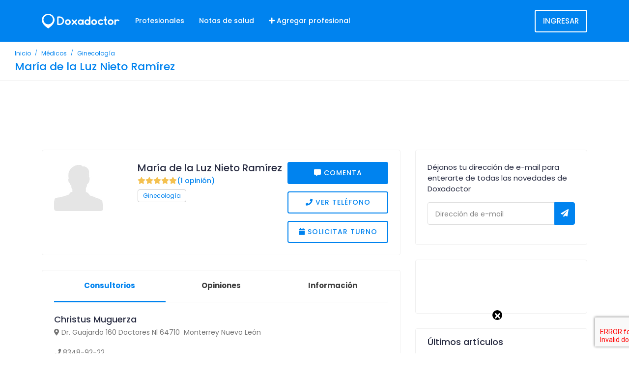

--- FILE ---
content_type: text/html; charset=UTF-8
request_url: https://www.doxadoctor.com.mx/telefono/medicos/Nieto-Ramirez-Maria-De-La-Luz
body_size: 22517
content:
<!DOCTYPE html><html lang="es"><head><script async src="https://www.googletagmanager.com/gtag/js?id=G-PF3CQV72XL"></script><script>
       window.dataLayer = window.dataLayer || []; function gtag(){dataLayer.push(arguments);} gtag('js', new Date()); gtag('config', 'G-PF3CQV72XL');
      </script><meta charset="utf-8"><meta name="viewport" content="width=device-width, initial-scale=1, maximum-scale=1"><meta name="description" content="comentarios y referencias Dr. María de la Luz Nieto Ramírez Ginecología doctor México Dr. Guajardo 160 Doctores  Nl 64710 Monterrey Nuevo León telefono direccion mapa distancia obra social horario sacar turno"><meta name="keywords" content="referencias, opiniones de médicos, doctores, hospitales, clínicos, centros médicos, farmacias, dr, dra,doctor, doctora, medico, cartillas online, turnos, México"><meta name="author" content="Doxadoctor"><link rel="icon" type="image/x-icon" href="/build/assets/img/favicon.e2d3df0c.ico"><title>Dr. María de la Luz Nieto Ramírez Ginecología doctor México</title><meta property="og:title" content="Dr. María de la Luz Nieto Ramírez Ginecología doctor México" /><meta property="og:type" content="website" /><meta property="og:description" content="comentarios y referencias Dr. María de la Luz Nieto Ramírez Ginecología doctor México Dr. Guajardo 160 Doctores  Nl 64710 Monterrey Nuevo León telefono direccion mapa distancia obra social horario sacar turno" /><meta property="og:url" content="https://www.doxadoctor.com.mx/telefono/medicos/Nieto-Ramirez-Maria-De-La-Luz" /><meta property="og:image" content="https://doxadoctor2-static.hereflow-cdn.net/img/photo.jpg"><meta property="og:locale" content="es" /><meta name="twitter:card" content="summary" /><meta name="twitter:title" content="Dr. María de la Luz Nieto Ramírez Ginecología doctor México" /><meta name="twitter:description" content="comentarios y referencias Dr. María de la Luz Nieto Ramírez Ginecología doctor México Dr. Guajardo 160 Doctores  Nl 64710 Monterrey Nuevo León telefono direccion mapa distancia obra social horario sacar turno" /><meta name="twitter:url" content="https://www.doxadoctor.com.mx/telefono/medicos/Nieto-Ramirez-Maria-De-La-Luz" /><meta name="twitter:image" content="https://doxadoctor2-static.hereflow-cdn.net/img/photo.jpg"><link rel="preload" as="image" href="/build/assets/img-app/logo-white@1x.45991de8.png" imagesrcset="/build/assets/img-app/logo-white@1x.45991de8.png, /build/assets/img-app/logo-white@2x.9af77fd6.png 2x"><link rel="preload" as="image" href="/build/assets/img-app/logo-blue@1x.c2d9137a.png" imagesrcset="/build/assets/img-app/logo-blue@1x.c2d9137a.png, /build/assets/img-app/logo-white@2x.9af77fd6.png 2x"><link rel="stylesheet" href="/build/doccure.b8a3e6b8.css"><!-- HTML5 shim and Respond.js IE8 support of HTML5 elements and media queries --><!--[if lt IE 9]><script src="assets/js/html5shiv.min.js"></script><script src="assets/js/respond.min.js"></script><![endif]--></head><body class="account-page"><!-- Main Wrapper --><div class="main-wrapper"><!-- Header --><header class="header"><nav class="navbar navbar-expand-lg header-nav"><div class="container"><div class="navbar-header"><a id="mobile_btn" href="javascript:void(0);"><span class="bar-icon"><span></span><span></span><span></span></span></a><a href="/inicio" class="navbar-brand logo"><img data-src="/build/assets/img-app/logo-blue@1x.c2d9137a.png" data-fixed-src="/build/assets/img-app/logo-white@1x.45991de8.png" src="/build/assets/img-app/logo-blue@1x.c2d9137a.png" srcset="/build/assets/img-app/logo-white@1x.45991de8.png, /build/assets/img-app/logo-white@2x.9af77fd6.png 2x" data-srcset="/build/assets/img-app/logo-white@1x.45991de8.png, /build/assets/img-app/logo-white@2x.9af77fd6.png 2x"  data-fixed-srcset="/build/assets/img-app/logo-blue@1x.c2d9137a.png, /build/assets/img-app/logo-blue@2x.c2638086.png 2x" class="img-fluid" alt="Doxadoctor"></a></div><div class="main-menu-wrapper"><ul class="main-nav"><li><a href="/medicos">Profesionales</a></li><li><a href="/blog">Notas de salud</a></li><li><a href="/registro"><em class="fa fa-plus"></em> Agregar profesional</a></li><li class="login-link"><a href="/ingresar">Ingresar</a></li></ul></div><ul class="nav header-navbar-rht"><li class="nav-item"><a class="nav-link header-login" href="/ingresar">Ingresar </a></li><!-- /User Menu --></ul></div></nav></header><!-- /Header --><!-- Breadcrumb --><div class="breadcrumb-bar"><div class="container-fluid"><div class="row align-items-center"><div class="col-md-12 col-12"><nav aria-label="breadcrumb" class="page-breadcrumb"><ol class="breadcrumb"><li class="breadcrumb-item"><a href="/inicio">Inicio</a></li><li class="breadcrumb-item"><a href="#">Médicos</a></li><li class="breadcrumb-item active" aria-current="page"><a href="/buscar/doctors/ginecologia-4">Ginecología</a></li></ol></nav><h2 class="breadcrumb-title">María de la Luz Nieto Ramírez</h2></div></div></div></div><!-- /Breadcrumb --><!-- Page Content --><div class="content"><div class="container"><div class="row"><div class="col-12"><ins class="adsbygoogle" style="display:block" data-full-width-responsive="true" data-ad-client="ca-pub-2371684572387469" data-ad-slot="8429403031" data-ad-format="horizontal"></ins><script>(adsbygoogle=window.adsbygoogle||[]).push({});</script></div></div><div class="row"><div class="col-12 col-lg-8"><!-- Doctor Widget --><div class="card"><div class="card-body"><div class="doctor-widget"><div class="doc-info-left"><div class="doctor-img"><a href="#"><img src="https://doxadoctor2-static.hereflow-cdn.net/img/photo.jpg" class="img-fluid" alt="Dr. María de la Luz Nieto Ramírez"></a></div><div class="doc-info-cont"><h4 class="doc-name">María de la Luz Nieto Ramírez</a>&nbsp;</h4><div class="rating"><i class="fas fa-star filled"></i><i class="fas fa-star filled"></i><i class="fas fa-star filled"></i><i class="fas fa-star filled"></i><i class="fas fa-star filled"></i><a href="#opiniones"><span class="d-inline-block average-rating">(1 opinión)</span></a></div><div class="clinic-services"><a href="/buscar/doctors/ginecologia-4"><span>Ginecología</span></a></div></div></div><div class="doc-info-right"><div class="clinic-booking"><a href="#opiniones" class="apt-btn"><em class="fa fa-comment-alt"></em> Comenta</a><a href="/telefono/medicos/Nieto-Ramirez-Maria-De-La-Luz#phone" class="view-pro-btn"><em class="fa fa-phone"></em> Ver teléfono</a><a href="/turno/medicos/nieto-ramirez-maria-de-la-luz" class="view-pro-btn"><i class="fa fa-calendar"></i> Solicitar turno</a></div></div></div></div></div><!-- /Doctor Widget --><a name="phone"></a><!-- Doctor Details Tab --><div class="card"><div class="card-body pt-0"><!-- Tab Menu --><nav class="user-tabs mb-4"><ul class="nav nav-tabs nav-tabs-bottom nav-justified"><li class="nav-item"><a class="nav-link active" href="#phone" data-bs-toggle="tab">Consultorios</a></li><li class="nav-item"><a class="nav-link" href="#opiniones" data-bs-toggle="tab">Opiniones</a></li><li class="nav-item"><a class="nav-link" href="#info" data-bs-toggle="tab">Información</a></li></ul></nav><!-- /Tab Menu --><h4 class="clinic-name">Christus Muguerza</a></h4><div class="clinic-details mb-0"><h5 class="clinic-direction"><i class="fas fa-map-marker-alt"></i> Dr. Guajardo 160 Doctores  Nl 64710&nbsp;&nbsp;Monterrey&nbsp;Nuevo León</h5><h5 class="clinic-direction"><i class="fas fa-phone"></i> 
                                                                                                           8348-92-22,
                                                                                                    </h5><div class="clinic-services"><a href="/buscar/doctors/ginecologia-4"><span>Ginecología</span></a></div></div></div></div><!-- /Doctor Details Tab --><a name="info"></a><div class="card mt-3"><div class="card-header"><h3 class="card-title mb-0">Información adicional</h3></div><div class="card-body"><p>Hospital San Lucas</p></div></div><div class="card"><div class="card-body"><ins class="adsbygoogle" style="display:block" data-full-width-responsive="true" data-ad-client="ca-pub-2371684572387469" data-ad-slot="8429403031" data-ad-format="horizontal"></ins><script>(adsbygoogle=window.adsbygoogle||[]).push({});</script></div></div><a name="opiniones"></a><div class="card mt-3"><div class="card-header d-flex justify-content-between align-items-end"><h3 class="card-title mb-0 mt-0">Opiniones de pacientes</h3><a href="#opinion" class="btn btn-primary btn-sm">Enviar comentario</a></div><div class="card-body"><!-- Review Listing --><div class="widget review-listing"><ul class="comments-list"><!-- Comment List --><li><div class="comment" data-id="13260"><img class="avatar avatar-sm rounded-circle" src="/build/assets/img-app/photo.389e646c.png"><div class="comment-body"><div class="meta-data"><span class="comment-author">paciente</span><span class="comment-date">28 de enero de 2017</span><div class="review-count rating"><em class="fa-lg fa fa-star text-warning"></em><em class="fa-lg fa fa-star text-warning"></em><em class="fa-lg fa fa-star text-warning"></em><em class="fa-lg fa fa-star text-warning"></em><em class="fa-lg fa fa-star text-warning"></em></div></div><p class="recommended d-none"><i class="far fa-thumbs-up"></i><span>0</span> encontró este comentario útil</p><p class="comment-content">
                                                                Excelente persona y como ginecóloga, es honesta, profesional y comprometida con su profesión y con el paciente, muy recomendada
                                                            </p><div class="comment-reply"><p class="recommend-btn"><span>¿Te resultó útil?</span><a href="/ingresar" class=""><i class="far fa-thumbs-up"></i> Sí
                                                                </a><a href="/ingresar" class=""><i class="far fa-thumbs-down"></i> No
                                                                </a></p></div></div></div><!-- Comment Reply --><ul class="comments-reply"><!-- Comment Reply List --><!-- /Comment Reply List --></ul></li><!-- /Comment List --></ul></div><!-- /Review Listing --><!-- Write Review --><a name="opinion"></a><div class="write-review"><h4>Agrega tu comentario para <strong>María de la Luz Nieto Ramírez</strong></h4><!-- Write Review Form --><form name="comment" method="post" action="#opinion" class="form-horizontal" novalidate="novalidate" id="form-comment"><input type="hidden" id="comment_captchaToken" name="comment[captchaToken]" class="input-lg" placeholder="Captcha Token" /><input type="hidden" id="comment_rating" name="comment[rating]" class="input-lg" placeholder="Rating" value="0" /><div class="form-group mt-3"><label>Ingresa tu calificación:</label><div class="star-rating is-invalid"><input id="star-5" type="radio" name="rating" value="5"><label for="star-5" title="5 stars"><i class="active fa-lg fa fa-star"></i></label><input id="star-4" type="radio" name="rating" value="4"><label for="star-4" title="4 stars"><i class="active fa-lg fa fa-star"></i></label><input id="star-3" type="radio" name="rating" value="3"><label for="star-3" title="3 stars"><i class="active fa-lg fa fa-star"></i></label><input id="star-2" type="radio" name="rating" value="2"><label for="star-2" title="2 stars"><i class="active fa-lg fa fa-star"></i></label><input id="star-1" type="radio" name="rating" value="1"><label for="star-1" title="1 star"><i class="active fa-lg fa fa-star"></i></label></div></div><div class="form-group "><label>Nombre (opcional)</label><input type="text" id="comment_name" name="comment[name]" required="required" class="input-lg form-control" placeholder="Ej. Juan Pérez" /></div><div class="form-group "><label>Email (opcional)</label><input type="email" id="comment_email" name="comment[email]" required="required" class="input-lg form-control" placeholder="Ej. juanperez@gmail.com" /><div class="d-flex justify-content-between mt-3"><small class="text-muted">*Tu email no será público</small></div></div><label class="custom_check"><input type="checkbox" id="comment_optin" name="comment[optin]" checked="checked" value="1" /><span class="checkmark"></span> Deseo recibir información sobre mi bienestar y promociones
                                            </label><div class="form-group"><label>Comentario</label><textarea id="comment_description" name="comment[description]" required="required" placeholder="Escribe tu comentario..." rows="4" class="form-control form-control"></textarea></div><hr><div class="submit-section"><button type="submit" class="btn btn-primary submit-btn" >Enviar comentario</button></div><input type="hidden" id="comment__token" name="comment[_token]" class="input-lg" placeholder="Token" value="47ed6515.x63CgPXHATdUjkrOEjgfKri4Kmw8qj74HHHLbaGxsYI.ht6b2MLyaFkkvQ__JnIuZYznaQlu8nyWajeoFOzGgMCS1PvQwZFUVSz9Gw" /></form><!-- /Write Review Form --></div><!-- /Write Review --></div></div></div><div class="col-12 col-lg-4"><div class="card card-default subscribe-email"><div class="card-body"><p>Déjanos tu dirección de e-mail para enterarte de todas las novedades de Doxadoctor</p><div class="input-group mb-3"><input class="form-control" type="email" name="newsletter_email" placeholder="Dirección de e-mail" aria-label="Dirección de e-mail" aria-describedby="basic-addon2"><div class="input-group-append"><button class="btn btn-primary button-subscribe-email" data-group="subscribe-email" type="button"><em class="fa fa-paper-plane"></em></button></div></div><div class="invalid-feedback">Ingresa una dirección de e-mail.</div><div class="valid-feedback">Hemos registrado tu e-mail. ¡Muchas gracias!</div></div></div><div class="card"><div class="card-body"><ins class="adsbygoogle" style="display:block" data-full-width-responsive="true" data-ad-client="ca-pub-2371684572387469" data-ad-slot="8429403031" data-ad-format="horizontal"></ins><script>(adsbygoogle=window.adsbygoogle||[]).push({});</script></div></div><!-- Latest Posts --><div class="card post-widget"><div class="card-header"><h4 class="card-title">Últimos artículos</h4></div><div class="card-body"><ul class="latest-posts"></ul></div></div><!-- /Latest Posts --><div class="card"><div class="card-body"><ins class="adsbygoogle" style="display:block" data-full-width-responsive="true" data-ad-client="ca-pub-2371684572387469" data-ad-slot="8429403031" data-ad-format="horizontal"></ins><script>(adsbygoogle=window.adsbygoogle||[]).push({});</script></div></div></div></div></div></div><!-- /Page Content --><div class="fixed-bottom bottom-banner" style="height: auto !important;"><div class="close-button"><button class="btn"><i class="fa fa-times"></i></button></div><div class="container"><div class="row"><div class="col-md-12"><ins class="adsbygoogle" style="display:block" data-full-width-responsive="true" data-ad-client="ca-pub-2371684572387469" data-ad-slot="8429403031" data-ad-format="horizontal"></ins><script>(adsbygoogle=window.adsbygoogle||[]).push({});</script></div></div></div></div><!-- Footer --><footer class="footer"><div class="container"><!-- Footer Top --><div class="footer-top"><div class="container-fluid"><div class="row"><div class="col-lg-3 col-md-6"><!-- Footer Widget --><div class="footer-widget footer-menu"><h2 class="footer-title">Especialidades</h2><ul><li><a href="/medicos/alergia-e-inmunologia-4?desdeBuscador=1" class="text-placeholder">Alergia e inmunología</a></li><li><a href="/medicos/bioquimica-4?desdeBuscador=1" class="text-placeholder">Bioquímica</a></li><li><a href="/medicos/cardiologia-4?desdeBuscador=1" class="text-placeholder">Cardiología</a></li><li><a href="/medicos/cirugia-4?desdeBuscador=1" class="text-placeholder">Cirugía</a></li><li><a href="/medicos/clinica-general-4?desdeBuscador=1" class="text-placeholder">Clinica General</a></li></ul></div><!-- /Footer Widget --></div><div class="col-lg-3 col-md-6"><!-- Footer Widget --><div class="footer-widget footer-menu"><h2 class="footer-title">Más especialidades</h2><ul><li><a href="/medicos/clinica-medica-4?desdeBuscador=1" class="text-placeholder">Clínica Medica</a></li><li><a href="/medicos/ecografia-4?desdeBuscador=1" class="text-placeholder">Ecografía</a></li><li><a href="/medicos/lactancia-4?desdeBuscador=1" class="text-placeholder">Lactancia</a></li><li><a href="/medicos/pediatria-4?desdeBuscador=1" class="text-placeholder">Pediatría</a></li><li><a href="/medicos/neonatologia-4?desdeBuscador=1" class="text-placeholder">Neonatología</a></li></ul></div><!-- /Footer Widget --></div><div class="col-lg-3 col-md-6"><!-- Footer Widget --><div class="footer-widget footer-menu"><h2 class="footer-title">Nosotros</h2><ul><li><a href="/contacto" class="text-placeholder">Contacto</a></li><li><a href="/blog" class="text-placeholder">Blog</a></li><li><a href="/registro" class="text-placeholder">Agregar médico</a></li><li><a href="/ranking" class="text-placeholder">Ranking</a></li><li><a href="/terminos-y-condiciones" class="text-placeholder">Términos y condiciones</a></li></ul></div><!-- /Footer Widget --></div><div class="col-lg-3 col-md-6"><!-- Footer Widget --><div class="footer-widget footer-contact"><h2 class="footer-title">Contacto</h2><div class="footer-contact-info"><div class="footer-address"><span><i class="fas fa-envelope"></i></span><p><a href="/contacto">Contacto</a></p></div><p><i class="fab fa-facebook-messenger"></i><a target="_blank" href="//m.me/doxadoctor" >Chatear</a></p><p class="mb-0"><i class="fab fa-whatsapp"></i><a target="_blank" href="https://api.whatsapp.com/send?text=https://www.doxadoctor.com/">Compartir en WhatsApp</a></p></div></div><!-- /Footer Widget --></div></div></div></div><!-- /Footer Top --><!-- Footer Bottom --><div class="footer-bottom"><div class="container-fluid"><!-- Copyright --><div class="copyright"><div class="row"><div class="col-md-6 col-lg-6"><div class="copyright-text"><p class="mb-0">&copy; Doxadoctor 2013-2026 All rights reserved. &middot; Desarrollado por <a class="dashed" target="_blank" href="http://www.blkpos.com">Blink+</a></p></div></div><div class="col-md-6 col-lg-6"><!-- Copyright Menu --><div class="copyright-menu"><ul class="policy-menu"><li><a href="https://www.doxadoctor.com"><span><em class="ar"></em> Doxadoctor Argentina</span></a></li><li><a href="https://www.doxadoctor.com"><em class="uy"></em> Doxadoctor Uruguay</a></li></ul></div><!-- /Copyright Menu --></div></div></div><!-- /Copyright --></div></div><!-- /Footer Bottom --></div></footer><!-- /Footer --></div><!-- /Main Wrapper --><script async src="//pagead2.googlesyndication.com/pagead/js/adsbygoogle.js"></script><!-- Load Facebook SDK for JavaScript --><div id="fb-root"></div><script>
                  //   window.fbAsyncInit = function() {
                  //     FB.init({
                  //       xfbml            : true,
                  //       version          : 'v4.0'
                  //     });
                  //   };

                  //   (function(d, s, id) {
                  //   var js, fjs = d.getElementsByTagName(s)[0];
                  //   if (d.getElementById(id)) return;
                  //   js = d.createElement(s); js.id = id;
                  //   js.src = 'https://connect.facebook.net/es_LA/sdk/xfbml.customerchat.js';
                  //   fjs.parentNode.insertBefore(js, fjs);
                  // }(document, 'script', 'facebook-jssdk'));
                    </script><!-- Your customer chat code --><script src="/build/doccure.351e1bc9.js"></script><script>
    var path_autocomplete = '/services/es/tags.json';
    var path_browse = '/medicos';
    var path_upload_file = '/upload-file?doxado=medicos';
    var path_subscribe_email = '/services/subscribe_email.json';
    var path_blog_like = '/services/blog_like.json';
    var path_comment_like = '/services/comments/like.json';
    var path_comment_delete = '/services/comments/delete.json';
    var path_comment_reply ='/services/comments/reply.json';
    var path_dashboard_chat = '/panel/chat/__USER_ID__?message_id=__MESSAGE_ID__'
    var path_message_send ='/services/chat/message.json';
    var path_message_clear_unread ='/services/chat/clear_unread.json?counterpart_user_id=__COUNTERPART_USER_ID__';
    var path_message_payment_request ='/services/chat/payment_request.json?counterpart_user_id=__COUNTERPART_USER_ID__&amount=__AMOUNT__';
</script><script>
    var text_signup_doxado_search = 'Buscar...';
    var text_signup_doxado_searching = 'Buscando...';
    var text_signup_doxado_no_results = 'No se encontraron resultados.';
    var text_signup_doxado_enter_n_chars = 'Por favor escriba -n- caracteres';
    var text_signup_doxado_replace_picture = 'Cambiar foto';
    var text_signup_doxado_max_filesize_exceeded = 'El archivo supera el tamaño máximo permitido de 5MB';
    var text_signup_doxado_max_filesize_exceeded = 'El archivo supera el tamaño máximo permitido de 5MB';
    var text_dashboard_messages_just_now = 'Recién';
</script><script>
           $(function(){

                var tag = null;
                
           }) 
           </script><script src="/build/doccure.detail.1fb295a8.js"></script><script src="https://www.google.com/recaptcha/api.js?render=6Le0I7QgAAAAAP5dnX5M9zY6NfCRehcQaWe3NPs_"></script><script>
    var captcha_site_key = '6Le0I7QgAAAAAP5dnX5M9zY6NfCRehcQaWe3NPs_';

   </script><div class="modal fade modal-subscribe-email" id="myModal" tabindex="-1" role="dialog" aria-labelledby="myModalLabel" aria-hidden="true"><div class="modal-dialog"><div class="modal-content"><div class="modal-header"><h4 class="modal-title" id="myModalLabel">Entérate de las novedades</h4><button class="close" type="button" data-dismiss="modal" aria-label="Close"><span aria-hidden="true">&times;</span></button></div><div class="modal-body"><p>Déjanos tu dirección de e-mail para enterarte de todas las novedades de Doxadoctor</p><form><div class="form-group"><input class="form-control" type="email" placeholder="Dirección de e-mail" value=""><div class="invalid-feedback">Ingresa una dirección de e-mail.</div><div class="valid-feedback">Hemos registrado tu e-mail. ¡Muchas gracias!</div></div><form></div><div class="modal-footer"><button class="btn btn-outline-secondary" type="button" data-dismiss="modal">Cerrar</button><button class="btn btn-primary button-subscribe-email" data-group="modal-subscribe-email" type="button">Enviar</button></div></div></div></div></body></html>

--- FILE ---
content_type: text/html; charset=utf-8
request_url: https://www.google.com/recaptcha/api2/aframe
body_size: -250
content:
<!DOCTYPE HTML><html><head><meta http-equiv="content-type" content="text/html; charset=UTF-8"></head><body><script nonce="VQH86ggu4cTvANnmyrtysg">/** Anti-fraud and anti-abuse applications only. See google.com/recaptcha */ try{var clients={'sodar':'https://pagead2.googlesyndication.com/pagead/sodar?'};window.addEventListener("message",function(a){try{if(a.source===window.parent){var b=JSON.parse(a.data);var c=clients[b['id']];if(c){var d=document.createElement('img');d.src=c+b['params']+'&rc='+(localStorage.getItem("rc::a")?sessionStorage.getItem("rc::b"):"");window.document.body.appendChild(d);sessionStorage.setItem("rc::e",parseInt(sessionStorage.getItem("rc::e")||0)+1);localStorage.setItem("rc::h",'1768959735726');}}}catch(b){}});window.parent.postMessage("_grecaptcha_ready", "*");}catch(b){}</script></body></html>

--- FILE ---
content_type: text/css
request_url: https://www.doxadoctor.com.mx/build/doccure.b8a3e6b8.css
body_size: 442749
content:
@import url(https://fonts.googleapis.com/css?family=Poppins:300,400,500,700,900);
/*!
 * Bootstrap v4.5.0 (https://getbootstrap.com/)
 * Copyright 2011-2020 The Bootstrap Authors
 * Copyright 2011-2020 Twitter, Inc.
 * Licensed under MIT (https://github.com/twbs/bootstrap/blob/master/LICENSE)
 */:root{--blue:#007bff;--indigo:#6610f2;--purple:#6f42c1;--pink:#e83e8c;--red:#dc3545;--orange:#fd7e14;--yellow:#ffc107;--green:#28a745;--teal:#20c997;--cyan:#17a2b8;--white:#fff;--gray:#6c757d;--gray-dark:#343a40;--primary:#007bff;--secondary:#6c757d;--success:#28a745;--info:#17a2b8;--warning:#ffc107;--danger:#dc3545;--light:#f8f9fa;--dark:#343a40;--breakpoint-xs:0;--breakpoint-sm:576px;--breakpoint-md:768px;--breakpoint-lg:992px;--breakpoint-xl:1200px;--font-family-sans-serif:-apple-system,BlinkMacSystemFont,"Segoe UI",Roboto,"Helvetica Neue",Arial,"Noto Sans",sans-serif,"Apple Color Emoji","Segoe UI Emoji","Segoe UI Symbol","Noto Color Emoji";--font-family-monospace:SFMono-Regular,Menlo,Monaco,Consolas,"Liberation Mono","Courier New",monospace}*,:after,:before{box-sizing:border-box}html{font-family:sans-serif;line-height:1.15;-webkit-text-size-adjust:100%;-webkit-tap-highlight-color:transparent}article,aside,figcaption,figure,footer,header,hgroup,main,nav,section{display:block}body{margin:0;font-family:-apple-system,BlinkMacSystemFont,Segoe UI,Roboto,Helvetica Neue,Arial,Noto Sans,sans-serif,Apple Color Emoji,Segoe UI Emoji,Segoe UI Symbol,Noto Color Emoji;font-size:1rem;font-weight:400;line-height:1.5;color:#212529;text-align:left;background-color:#fff}[tabindex="-1"]:focus:not(:focus-visible){outline:0!important}hr{box-sizing:content-box;height:0;overflow:visible}h1,h2,h3,h4,h5,h6{margin-top:0;margin-bottom:.5rem}p{margin-top:0;margin-bottom:1rem}abbr[data-original-title],abbr[title]{text-decoration:underline;-webkit-text-decoration:underline dotted;text-decoration:underline dotted;cursor:help;border-bottom:0;-webkit-text-decoration-skip-ink:none;text-decoration-skip-ink:none}address{font-style:normal;line-height:inherit}address,dl,ol,ul{margin-bottom:1rem}dl,ol,ul{margin-top:0}ol ol,ol ul,ul ol,ul ul{margin-bottom:0}dt{font-weight:700}dd{margin-bottom:.5rem;margin-left:0}blockquote{margin:0 0 1rem}b,strong{font-weight:bolder}small{font-size:80%}sub,sup{position:relative;font-size:75%;line-height:0;vertical-align:baseline}sub{bottom:-.25em}sup{top:-.5em}a{color:#007bff;text-decoration:none;background-color:transparent}a:hover{color:#0056b3;text-decoration:underline}a:not([href]),a:not([href]):hover{color:inherit;text-decoration:none}code,kbd,pre,samp{font-family:SFMono-Regular,Menlo,Monaco,Consolas,Liberation Mono,Courier New,monospace;font-size:1em}pre{margin-top:0;margin-bottom:1rem;overflow:auto;-ms-overflow-style:scrollbar}figure{margin:0 0 1rem}img{border-style:none}img,svg{vertical-align:middle}svg{overflow:hidden}table{border-collapse:collapse}caption{padding-top:.75rem;padding-bottom:.75rem;color:#6c757d;text-align:left;caption-side:bottom}th{text-align:inherit}label{display:inline-block;margin-bottom:.5rem}button{border-radius:0}button:focus{outline:1px dotted;outline:5px auto -webkit-focus-ring-color}button,input,optgroup,select,textarea{margin:0;font-family:inherit;font-size:inherit;line-height:inherit}button,input{overflow:visible}button,select{text-transform:none}[role=button]{cursor:pointer}select{word-wrap:normal}[type=button],[type=reset],[type=submit],button{-webkit-appearance:button}[type=button]:not(:disabled),[type=reset]:not(:disabled),[type=submit]:not(:disabled),button:not(:disabled){cursor:pointer}[type=button]::-moz-focus-inner,[type=reset]::-moz-focus-inner,[type=submit]::-moz-focus-inner,button::-moz-focus-inner{padding:0;border-style:none}input[type=checkbox],input[type=radio]{box-sizing:border-box;padding:0}textarea{overflow:auto;resize:vertical}fieldset{min-width:0;padding:0;margin:0;border:0}legend{display:block;width:100%;max-width:100%;padding:0;margin-bottom:.5rem;font-size:1.5rem;line-height:inherit;color:inherit;white-space:normal}progress{vertical-align:baseline}[type=number]::-webkit-inner-spin-button,[type=number]::-webkit-outer-spin-button{height:auto}[type=search]{outline-offset:-2px;-webkit-appearance:none}[type=search]::-webkit-search-decoration{-webkit-appearance:none}::-webkit-file-upload-button{font:inherit;-webkit-appearance:button}output{display:inline-block}summary{display:list-item;cursor:pointer}template{display:none}[hidden]{display:none!important}.h1,.h2,.h3,.h4,.h5,.h6,h1,h2,h3,h4,h5,h6{margin-bottom:.5rem;font-weight:500;line-height:1.2}.h1,h1{font-size:2.5rem}.h2,h2{font-size:2rem}.h3,h3{font-size:1.75rem}.h4,h4{font-size:1.5rem}.h5,h5{font-size:1.25rem}.h6,h6{font-size:1rem}.lead{font-size:1.25rem;font-weight:300}.display-1{font-size:6rem}.display-1,.display-2{font-weight:300;line-height:1.2}.display-2{font-size:5.5rem}.display-3{font-size:4.5rem}.display-3,.display-4{font-weight:300;line-height:1.2}.display-4{font-size:3.5rem}hr{margin-top:1rem;margin-bottom:1rem;border:0;border-top:1px solid rgba(0,0,0,.1)}.small,small{font-size:80%;font-weight:400}.mark,mark{padding:.2em;background-color:#fcf8e3}.list-inline,.list-unstyled{padding-left:0;list-style:none}.list-inline-item{display:inline-block}.list-inline-item:not(:last-child){margin-right:.5rem}.initialism{font-size:90%;text-transform:uppercase}.blockquote{margin-bottom:1rem;font-size:1.25rem}.blockquote-footer{display:block;font-size:80%;color:#6c757d}.blockquote-footer:before{content:"\2014\00A0"}.img-fluid,.img-thumbnail{max-width:100%;height:auto}.img-thumbnail{padding:.25rem;background-color:#fff;border:1px solid #dee2e6;border-radius:.25rem}.figure{display:inline-block}.figure-img{margin-bottom:.5rem;line-height:1}.figure-caption{font-size:90%;color:#6c757d}code{font-size:87.5%;color:#e83e8c;word-wrap:break-word}a>code{color:inherit}kbd{padding:.2rem .4rem;font-size:87.5%;color:#fff;background-color:#212529;border-radius:.2rem}kbd kbd{padding:0;font-size:100%;font-weight:700}pre{display:block;font-size:87.5%;color:#212529}pre code{font-size:inherit;color:inherit;word-break:normal}.pre-scrollable{max-height:340px;overflow-y:scroll}.container{width:100%;padding-right:15px;padding-left:15px;margin-right:auto;margin-left:auto}@media (min-width:576px){.container{max-width:540px}}@media (min-width:768px){.container{max-width:720px}}@media (min-width:992px){.container{max-width:960px}}@media (min-width:1200px){.container{max-width:1140px}}.container-fluid,.container-lg,.container-md,.container-sm,.container-xl{width:100%;padding-right:15px;padding-left:15px;margin-right:auto;margin-left:auto}@media (min-width:576px){.container,.container-sm{max-width:540px}}@media (min-width:768px){.container,.container-md,.container-sm{max-width:720px}}@media (min-width:992px){.container,.container-lg,.container-md,.container-sm{max-width:960px}}@media (min-width:1200px){.container,.container-lg,.container-md,.container-sm,.container-xl{max-width:1140px}}.row{display:-ms-flexbox;display:flex;-ms-flex-wrap:wrap;flex-wrap:wrap;margin-right:-15px;margin-left:-15px}.no-gutters{margin-right:0;margin-left:0}.no-gutters>.col,.no-gutters>[class*=col-]{padding-right:0;padding-left:0}.col,.col-1,.col-2,.col-3,.col-4,.col-5,.col-6,.col-7,.col-8,.col-9,.col-10,.col-11,.col-12,.col-auto,.col-lg,.col-lg-1,.col-lg-2,.col-lg-3,.col-lg-4,.col-lg-5,.col-lg-6,.col-lg-7,.col-lg-8,.col-lg-9,.col-lg-10,.col-lg-11,.col-lg-12,.col-lg-auto,.col-md,.col-md-1,.col-md-2,.col-md-3,.col-md-4,.col-md-5,.col-md-6,.col-md-7,.col-md-8,.col-md-9,.col-md-10,.col-md-11,.col-md-12,.col-md-auto,.col-sm,.col-sm-1,.col-sm-2,.col-sm-3,.col-sm-4,.col-sm-5,.col-sm-6,.col-sm-7,.col-sm-8,.col-sm-9,.col-sm-10,.col-sm-11,.col-sm-12,.col-sm-auto,.col-xl,.col-xl-1,.col-xl-2,.col-xl-3,.col-xl-4,.col-xl-5,.col-xl-6,.col-xl-7,.col-xl-8,.col-xl-9,.col-xl-10,.col-xl-11,.col-xl-12,.col-xl-auto{position:relative;width:100%;padding-right:15px;padding-left:15px}.col{-ms-flex-preferred-size:0;flex-basis:0;-ms-flex-positive:1;flex-grow:1;min-width:0;max-width:100%}.row-cols-1>*{-ms-flex:0 0 100%;flex:0 0 100%;max-width:100%}.row-cols-2>*{-ms-flex:0 0 50%;flex:0 0 50%;max-width:50%}.row-cols-3>*{-ms-flex:0 0 33.333333%;flex:0 0 33.333333%;max-width:33.333333%}.row-cols-4>*{-ms-flex:0 0 25%;flex:0 0 25%;max-width:25%}.row-cols-5>*{-ms-flex:0 0 20%;flex:0 0 20%;max-width:20%}.row-cols-6>*{-ms-flex:0 0 16.666667%;flex:0 0 16.666667%;max-width:16.666667%}.col-auto{-ms-flex:0 0 auto;flex:0 0 auto;width:auto;max-width:100%}.col-1{-ms-flex:0 0 8.333333%;flex:0 0 8.333333%;max-width:8.333333%}.col-2{-ms-flex:0 0 16.666667%;flex:0 0 16.666667%;max-width:16.666667%}.col-3{-ms-flex:0 0 25%;flex:0 0 25%;max-width:25%}.col-4{-ms-flex:0 0 33.333333%;flex:0 0 33.333333%;max-width:33.333333%}.col-5{-ms-flex:0 0 41.666667%;flex:0 0 41.666667%;max-width:41.666667%}.col-6{-ms-flex:0 0 50%;flex:0 0 50%;max-width:50%}.col-7{-ms-flex:0 0 58.333333%;flex:0 0 58.333333%;max-width:58.333333%}.col-8{-ms-flex:0 0 66.666667%;flex:0 0 66.666667%;max-width:66.666667%}.col-9{-ms-flex:0 0 75%;flex:0 0 75%;max-width:75%}.col-10{-ms-flex:0 0 83.333333%;flex:0 0 83.333333%;max-width:83.333333%}.col-11{-ms-flex:0 0 91.666667%;flex:0 0 91.666667%;max-width:91.666667%}.col-12{-ms-flex:0 0 100%;flex:0 0 100%;max-width:100%}.order-first{-ms-flex-order:-1;order:-1}.order-last{-ms-flex-order:13;order:13}.order-0{-ms-flex-order:0;order:0}.order-1{-ms-flex-order:1;order:1}.order-2{-ms-flex-order:2;order:2}.order-3{-ms-flex-order:3;order:3}.order-4{-ms-flex-order:4;order:4}.order-5{-ms-flex-order:5;order:5}.order-6{-ms-flex-order:6;order:6}.order-7{-ms-flex-order:7;order:7}.order-8{-ms-flex-order:8;order:8}.order-9{-ms-flex-order:9;order:9}.order-10{-ms-flex-order:10;order:10}.order-11{-ms-flex-order:11;order:11}.order-12{-ms-flex-order:12;order:12}.offset-1{margin-left:8.333333%}.offset-2{margin-left:16.666667%}.offset-3{margin-left:25%}.offset-4{margin-left:33.333333%}.offset-5{margin-left:41.666667%}.offset-6{margin-left:50%}.offset-7{margin-left:58.333333%}.offset-8{margin-left:66.666667%}.offset-9{margin-left:75%}.offset-10{margin-left:83.333333%}.offset-11{margin-left:91.666667%}@media (min-width:576px){.col-sm{-ms-flex-preferred-size:0;flex-basis:0;-ms-flex-positive:1;flex-grow:1;min-width:0;max-width:100%}.row-cols-sm-1>*{-ms-flex:0 0 100%;flex:0 0 100%;max-width:100%}.row-cols-sm-2>*{-ms-flex:0 0 50%;flex:0 0 50%;max-width:50%}.row-cols-sm-3>*{-ms-flex:0 0 33.333333%;flex:0 0 33.333333%;max-width:33.333333%}.row-cols-sm-4>*{-ms-flex:0 0 25%;flex:0 0 25%;max-width:25%}.row-cols-sm-5>*{-ms-flex:0 0 20%;flex:0 0 20%;max-width:20%}.row-cols-sm-6>*{-ms-flex:0 0 16.666667%;flex:0 0 16.666667%;max-width:16.666667%}.col-sm-auto{-ms-flex:0 0 auto;flex:0 0 auto;width:auto;max-width:100%}.col-sm-1{-ms-flex:0 0 8.333333%;flex:0 0 8.333333%;max-width:8.333333%}.col-sm-2{-ms-flex:0 0 16.666667%;flex:0 0 16.666667%;max-width:16.666667%}.col-sm-3{-ms-flex:0 0 25%;flex:0 0 25%;max-width:25%}.col-sm-4{-ms-flex:0 0 33.333333%;flex:0 0 33.333333%;max-width:33.333333%}.col-sm-5{-ms-flex:0 0 41.666667%;flex:0 0 41.666667%;max-width:41.666667%}.col-sm-6{-ms-flex:0 0 50%;flex:0 0 50%;max-width:50%}.col-sm-7{-ms-flex:0 0 58.333333%;flex:0 0 58.333333%;max-width:58.333333%}.col-sm-8{-ms-flex:0 0 66.666667%;flex:0 0 66.666667%;max-width:66.666667%}.col-sm-9{-ms-flex:0 0 75%;flex:0 0 75%;max-width:75%}.col-sm-10{-ms-flex:0 0 83.333333%;flex:0 0 83.333333%;max-width:83.333333%}.col-sm-11{-ms-flex:0 0 91.666667%;flex:0 0 91.666667%;max-width:91.666667%}.col-sm-12{-ms-flex:0 0 100%;flex:0 0 100%;max-width:100%}.order-sm-first{-ms-flex-order:-1;order:-1}.order-sm-last{-ms-flex-order:13;order:13}.order-sm-0{-ms-flex-order:0;order:0}.order-sm-1{-ms-flex-order:1;order:1}.order-sm-2{-ms-flex-order:2;order:2}.order-sm-3{-ms-flex-order:3;order:3}.order-sm-4{-ms-flex-order:4;order:4}.order-sm-5{-ms-flex-order:5;order:5}.order-sm-6{-ms-flex-order:6;order:6}.order-sm-7{-ms-flex-order:7;order:7}.order-sm-8{-ms-flex-order:8;order:8}.order-sm-9{-ms-flex-order:9;order:9}.order-sm-10{-ms-flex-order:10;order:10}.order-sm-11{-ms-flex-order:11;order:11}.order-sm-12{-ms-flex-order:12;order:12}.offset-sm-0{margin-left:0}.offset-sm-1{margin-left:8.333333%}.offset-sm-2{margin-left:16.666667%}.offset-sm-3{margin-left:25%}.offset-sm-4{margin-left:33.333333%}.offset-sm-5{margin-left:41.666667%}.offset-sm-6{margin-left:50%}.offset-sm-7{margin-left:58.333333%}.offset-sm-8{margin-left:66.666667%}.offset-sm-9{margin-left:75%}.offset-sm-10{margin-left:83.333333%}.offset-sm-11{margin-left:91.666667%}}@media (min-width:768px){.col-md{-ms-flex-preferred-size:0;flex-basis:0;-ms-flex-positive:1;flex-grow:1;min-width:0;max-width:100%}.row-cols-md-1>*{-ms-flex:0 0 100%;flex:0 0 100%;max-width:100%}.row-cols-md-2>*{-ms-flex:0 0 50%;flex:0 0 50%;max-width:50%}.row-cols-md-3>*{-ms-flex:0 0 33.333333%;flex:0 0 33.333333%;max-width:33.333333%}.row-cols-md-4>*{-ms-flex:0 0 25%;flex:0 0 25%;max-width:25%}.row-cols-md-5>*{-ms-flex:0 0 20%;flex:0 0 20%;max-width:20%}.row-cols-md-6>*{-ms-flex:0 0 16.666667%;flex:0 0 16.666667%;max-width:16.666667%}.col-md-auto{-ms-flex:0 0 auto;flex:0 0 auto;width:auto;max-width:100%}.col-md-1{-ms-flex:0 0 8.333333%;flex:0 0 8.333333%;max-width:8.333333%}.col-md-2{-ms-flex:0 0 16.666667%;flex:0 0 16.666667%;max-width:16.666667%}.col-md-3{-ms-flex:0 0 25%;flex:0 0 25%;max-width:25%}.col-md-4{-ms-flex:0 0 33.333333%;flex:0 0 33.333333%;max-width:33.333333%}.col-md-5{-ms-flex:0 0 41.666667%;flex:0 0 41.666667%;max-width:41.666667%}.col-md-6{-ms-flex:0 0 50%;flex:0 0 50%;max-width:50%}.col-md-7{-ms-flex:0 0 58.333333%;flex:0 0 58.333333%;max-width:58.333333%}.col-md-8{-ms-flex:0 0 66.666667%;flex:0 0 66.666667%;max-width:66.666667%}.col-md-9{-ms-flex:0 0 75%;flex:0 0 75%;max-width:75%}.col-md-10{-ms-flex:0 0 83.333333%;flex:0 0 83.333333%;max-width:83.333333%}.col-md-11{-ms-flex:0 0 91.666667%;flex:0 0 91.666667%;max-width:91.666667%}.col-md-12{-ms-flex:0 0 100%;flex:0 0 100%;max-width:100%}.order-md-first{-ms-flex-order:-1;order:-1}.order-md-last{-ms-flex-order:13;order:13}.order-md-0{-ms-flex-order:0;order:0}.order-md-1{-ms-flex-order:1;order:1}.order-md-2{-ms-flex-order:2;order:2}.order-md-3{-ms-flex-order:3;order:3}.order-md-4{-ms-flex-order:4;order:4}.order-md-5{-ms-flex-order:5;order:5}.order-md-6{-ms-flex-order:6;order:6}.order-md-7{-ms-flex-order:7;order:7}.order-md-8{-ms-flex-order:8;order:8}.order-md-9{-ms-flex-order:9;order:9}.order-md-10{-ms-flex-order:10;order:10}.order-md-11{-ms-flex-order:11;order:11}.order-md-12{-ms-flex-order:12;order:12}.offset-md-0{margin-left:0}.offset-md-1{margin-left:8.333333%}.offset-md-2{margin-left:16.666667%}.offset-md-3{margin-left:25%}.offset-md-4{margin-left:33.333333%}.offset-md-5{margin-left:41.666667%}.offset-md-6{margin-left:50%}.offset-md-7{margin-left:58.333333%}.offset-md-8{margin-left:66.666667%}.offset-md-9{margin-left:75%}.offset-md-10{margin-left:83.333333%}.offset-md-11{margin-left:91.666667%}}@media (min-width:992px){.col-lg{-ms-flex-preferred-size:0;flex-basis:0;-ms-flex-positive:1;flex-grow:1;min-width:0;max-width:100%}.row-cols-lg-1>*{-ms-flex:0 0 100%;flex:0 0 100%;max-width:100%}.row-cols-lg-2>*{-ms-flex:0 0 50%;flex:0 0 50%;max-width:50%}.row-cols-lg-3>*{-ms-flex:0 0 33.333333%;flex:0 0 33.333333%;max-width:33.333333%}.row-cols-lg-4>*{-ms-flex:0 0 25%;flex:0 0 25%;max-width:25%}.row-cols-lg-5>*{-ms-flex:0 0 20%;flex:0 0 20%;max-width:20%}.row-cols-lg-6>*{-ms-flex:0 0 16.666667%;flex:0 0 16.666667%;max-width:16.666667%}.col-lg-auto{-ms-flex:0 0 auto;flex:0 0 auto;width:auto;max-width:100%}.col-lg-1{-ms-flex:0 0 8.333333%;flex:0 0 8.333333%;max-width:8.333333%}.col-lg-2{-ms-flex:0 0 16.666667%;flex:0 0 16.666667%;max-width:16.666667%}.col-lg-3{-ms-flex:0 0 25%;flex:0 0 25%;max-width:25%}.col-lg-4{-ms-flex:0 0 33.333333%;flex:0 0 33.333333%;max-width:33.333333%}.col-lg-5{-ms-flex:0 0 41.666667%;flex:0 0 41.666667%;max-width:41.666667%}.col-lg-6{-ms-flex:0 0 50%;flex:0 0 50%;max-width:50%}.col-lg-7{-ms-flex:0 0 58.333333%;flex:0 0 58.333333%;max-width:58.333333%}.col-lg-8{-ms-flex:0 0 66.666667%;flex:0 0 66.666667%;max-width:66.666667%}.col-lg-9{-ms-flex:0 0 75%;flex:0 0 75%;max-width:75%}.col-lg-10{-ms-flex:0 0 83.333333%;flex:0 0 83.333333%;max-width:83.333333%}.col-lg-11{-ms-flex:0 0 91.666667%;flex:0 0 91.666667%;max-width:91.666667%}.col-lg-12{-ms-flex:0 0 100%;flex:0 0 100%;max-width:100%}.order-lg-first{-ms-flex-order:-1;order:-1}.order-lg-last{-ms-flex-order:13;order:13}.order-lg-0{-ms-flex-order:0;order:0}.order-lg-1{-ms-flex-order:1;order:1}.order-lg-2{-ms-flex-order:2;order:2}.order-lg-3{-ms-flex-order:3;order:3}.order-lg-4{-ms-flex-order:4;order:4}.order-lg-5{-ms-flex-order:5;order:5}.order-lg-6{-ms-flex-order:6;order:6}.order-lg-7{-ms-flex-order:7;order:7}.order-lg-8{-ms-flex-order:8;order:8}.order-lg-9{-ms-flex-order:9;order:9}.order-lg-10{-ms-flex-order:10;order:10}.order-lg-11{-ms-flex-order:11;order:11}.order-lg-12{-ms-flex-order:12;order:12}.offset-lg-0{margin-left:0}.offset-lg-1{margin-left:8.333333%}.offset-lg-2{margin-left:16.666667%}.offset-lg-3{margin-left:25%}.offset-lg-4{margin-left:33.333333%}.offset-lg-5{margin-left:41.666667%}.offset-lg-6{margin-left:50%}.offset-lg-7{margin-left:58.333333%}.offset-lg-8{margin-left:66.666667%}.offset-lg-9{margin-left:75%}.offset-lg-10{margin-left:83.333333%}.offset-lg-11{margin-left:91.666667%}}@media (min-width:1200px){.col-xl{-ms-flex-preferred-size:0;flex-basis:0;-ms-flex-positive:1;flex-grow:1;min-width:0;max-width:100%}.row-cols-xl-1>*{-ms-flex:0 0 100%;flex:0 0 100%;max-width:100%}.row-cols-xl-2>*{-ms-flex:0 0 50%;flex:0 0 50%;max-width:50%}.row-cols-xl-3>*{-ms-flex:0 0 33.333333%;flex:0 0 33.333333%;max-width:33.333333%}.row-cols-xl-4>*{-ms-flex:0 0 25%;flex:0 0 25%;max-width:25%}.row-cols-xl-5>*{-ms-flex:0 0 20%;flex:0 0 20%;max-width:20%}.row-cols-xl-6>*{-ms-flex:0 0 16.666667%;flex:0 0 16.666667%;max-width:16.666667%}.col-xl-auto{-ms-flex:0 0 auto;flex:0 0 auto;width:auto;max-width:100%}.col-xl-1{-ms-flex:0 0 8.333333%;flex:0 0 8.333333%;max-width:8.333333%}.col-xl-2{-ms-flex:0 0 16.666667%;flex:0 0 16.666667%;max-width:16.666667%}.col-xl-3{-ms-flex:0 0 25%;flex:0 0 25%;max-width:25%}.col-xl-4{-ms-flex:0 0 33.333333%;flex:0 0 33.333333%;max-width:33.333333%}.col-xl-5{-ms-flex:0 0 41.666667%;flex:0 0 41.666667%;max-width:41.666667%}.col-xl-6{-ms-flex:0 0 50%;flex:0 0 50%;max-width:50%}.col-xl-7{-ms-flex:0 0 58.333333%;flex:0 0 58.333333%;max-width:58.333333%}.col-xl-8{-ms-flex:0 0 66.666667%;flex:0 0 66.666667%;max-width:66.666667%}.col-xl-9{-ms-flex:0 0 75%;flex:0 0 75%;max-width:75%}.col-xl-10{-ms-flex:0 0 83.333333%;flex:0 0 83.333333%;max-width:83.333333%}.col-xl-11{-ms-flex:0 0 91.666667%;flex:0 0 91.666667%;max-width:91.666667%}.col-xl-12{-ms-flex:0 0 100%;flex:0 0 100%;max-width:100%}.order-xl-first{-ms-flex-order:-1;order:-1}.order-xl-last{-ms-flex-order:13;order:13}.order-xl-0{-ms-flex-order:0;order:0}.order-xl-1{-ms-flex-order:1;order:1}.order-xl-2{-ms-flex-order:2;order:2}.order-xl-3{-ms-flex-order:3;order:3}.order-xl-4{-ms-flex-order:4;order:4}.order-xl-5{-ms-flex-order:5;order:5}.order-xl-6{-ms-flex-order:6;order:6}.order-xl-7{-ms-flex-order:7;order:7}.order-xl-8{-ms-flex-order:8;order:8}.order-xl-9{-ms-flex-order:9;order:9}.order-xl-10{-ms-flex-order:10;order:10}.order-xl-11{-ms-flex-order:11;order:11}.order-xl-12{-ms-flex-order:12;order:12}.offset-xl-0{margin-left:0}.offset-xl-1{margin-left:8.333333%}.offset-xl-2{margin-left:16.666667%}.offset-xl-3{margin-left:25%}.offset-xl-4{margin-left:33.333333%}.offset-xl-5{margin-left:41.666667%}.offset-xl-6{margin-left:50%}.offset-xl-7{margin-left:58.333333%}.offset-xl-8{margin-left:66.666667%}.offset-xl-9{margin-left:75%}.offset-xl-10{margin-left:83.333333%}.offset-xl-11{margin-left:91.666667%}}.table{margin-bottom:1rem;color:#212529}.table td,.table th{padding:.75rem;vertical-align:top;border-top:1px solid #dee2e6}.table thead th{vertical-align:bottom;border-bottom:2px solid #dee2e6}.table tbody+tbody{border-top:2px solid #dee2e6}.table-sm td,.table-sm th{padding:.3rem}.table-bordered,.table-bordered td,.table-bordered th{border:1px solid #dee2e6}.table-bordered thead td,.table-bordered thead th{border-bottom-width:2px}.table-borderless tbody+tbody,.table-borderless td,.table-borderless th,.table-borderless thead th{border:0}.table-striped tbody tr:nth-of-type(odd){background-color:rgba(0,0,0,.05)}.table-hover tbody tr:hover{color:#212529;background-color:rgba(0,0,0,.075)}.table-primary,.table-primary>td,.table-primary>th{background-color:#b8daff}.table-primary tbody+tbody,.table-primary td,.table-primary th,.table-primary thead th{border-color:#7abaff}.table-hover .table-primary:hover,.table-hover .table-primary:hover>td,.table-hover .table-primary:hover>th{background-color:#9fcdff}.table-secondary,.table-secondary>td,.table-secondary>th{background-color:#d6d8db}.table-secondary tbody+tbody,.table-secondary td,.table-secondary th,.table-secondary thead th{border-color:#b3b7bb}.table-hover .table-secondary:hover,.table-hover .table-secondary:hover>td,.table-hover .table-secondary:hover>th{background-color:#c8cbcf}.table-success,.table-success>td,.table-success>th{background-color:#c3e6cb}.table-success tbody+tbody,.table-success td,.table-success th,.table-success thead th{border-color:#8fd19e}.table-hover .table-success:hover,.table-hover .table-success:hover>td,.table-hover .table-success:hover>th{background-color:#b1dfbb}.table-info,.table-info>td,.table-info>th{background-color:#bee5eb}.table-info tbody+tbody,.table-info td,.table-info th,.table-info thead th{border-color:#86cfda}.table-hover .table-info:hover,.table-hover .table-info:hover>td,.table-hover .table-info:hover>th{background-color:#abdde5}.table-warning,.table-warning>td,.table-warning>th{background-color:#ffeeba}.table-warning tbody+tbody,.table-warning td,.table-warning th,.table-warning thead th{border-color:#ffdf7e}.table-hover .table-warning:hover,.table-hover .table-warning:hover>td,.table-hover .table-warning:hover>th{background-color:#ffe8a1}.table-danger,.table-danger>td,.table-danger>th{background-color:#f5c6cb}.table-danger tbody+tbody,.table-danger td,.table-danger th,.table-danger thead th{border-color:#ed969e}.table-hover .table-danger:hover,.table-hover .table-danger:hover>td,.table-hover .table-danger:hover>th{background-color:#f1b0b7}.table-light,.table-light>td,.table-light>th{background-color:#fdfdfe}.table-light tbody+tbody,.table-light td,.table-light th,.table-light thead th{border-color:#fbfcfc}.table-hover .table-light:hover,.table-hover .table-light:hover>td,.table-hover .table-light:hover>th{background-color:#ececf6}.table-dark,.table-dark>td,.table-dark>th{background-color:#c6c8ca}.table-dark tbody+tbody,.table-dark td,.table-dark th,.table-dark thead th{border-color:#95999c}.table-hover .table-dark:hover,.table-hover .table-dark:hover>td,.table-hover .table-dark:hover>th{background-color:#b9bbbe}.table-active,.table-active>td,.table-active>th,.table-hover .table-active:hover,.table-hover .table-active:hover>td,.table-hover .table-active:hover>th{background-color:rgba(0,0,0,.075)}.table .thead-dark th{color:#fff;background-color:#343a40;border-color:#454d55}.table .thead-light th{color:#495057;background-color:#e9ecef;border-color:#dee2e6}.table-dark{color:#fff;background-color:#343a40}.table-dark td,.table-dark th,.table-dark thead th{border-color:#454d55}.table-dark.table-bordered{border:0}.table-dark.table-striped tbody tr:nth-of-type(odd){background-color:hsla(0,0%,100%,.05)}.table-dark.table-hover tbody tr:hover{color:#fff;background-color:hsla(0,0%,100%,.075)}@media (max-width:575.98px){.table-responsive-sm{display:block;width:100%;overflow-x:auto;-webkit-overflow-scrolling:touch}.table-responsive-sm>.table-bordered{border:0}}@media (max-width:767.98px){.table-responsive-md{display:block;width:100%;overflow-x:auto;-webkit-overflow-scrolling:touch}.table-responsive-md>.table-bordered{border:0}}@media (max-width:991.98px){.table-responsive-lg{display:block;width:100%;overflow-x:auto;-webkit-overflow-scrolling:touch}.table-responsive-lg>.table-bordered{border:0}}@media (max-width:1199.98px){.table-responsive-xl{display:block;width:100%;overflow-x:auto;-webkit-overflow-scrolling:touch}.table-responsive-xl>.table-bordered{border:0}}.table-responsive{display:block;width:100%;overflow-x:auto;-webkit-overflow-scrolling:touch}.table-responsive>.table-bordered{border:0}.form-control{display:block;width:100%;height:calc(1.5em + .75rem + 2px);padding:.375rem .75rem;font-size:1rem;font-weight:400;line-height:1.5;color:#495057;background-color:#fff;background-clip:padding-box;border:1px solid #ced4da;border-radius:.25rem;transition:border-color .15s ease-in-out,box-shadow .15s ease-in-out}@media (prefers-reduced-motion:reduce){.form-control{transition:none}}.form-control::-ms-expand{background-color:transparent;border:0}.form-control:-moz-focusring{color:transparent;text-shadow:0 0 0 #495057}.form-control:focus{color:#495057;background-color:#fff;border-color:#80bdff;outline:0;box-shadow:0 0 0 .2rem rgba(0,123,255,.25)}.form-control::-webkit-input-placeholder{color:#6c757d;opacity:1}.form-control::-moz-placeholder{color:#6c757d;opacity:1}.form-control:-ms-input-placeholder{color:#6c757d;opacity:1}.form-control::-ms-input-placeholder{color:#6c757d;opacity:1}.form-control::placeholder{color:#6c757d;opacity:1}.form-control:disabled,.form-control[readonly]{background-color:#e9ecef;opacity:1}input[type=date].form-control,input[type=datetime-local].form-control,input[type=month].form-control,input[type=time].form-control{-webkit-appearance:none;-moz-appearance:none;appearance:none}select.form-control:focus::-ms-value{color:#495057;background-color:#fff}.form-control-file,.form-control-range{display:block;width:100%}.col-form-label{padding-top:calc(.375rem + 1px);padding-bottom:calc(.375rem + 1px);margin-bottom:0;font-size:inherit;line-height:1.5}.col-form-label-lg{padding-top:calc(.5rem + 1px);padding-bottom:calc(.5rem + 1px);font-size:1.25rem;line-height:1.5}.col-form-label-sm{padding-top:calc(.25rem + 1px);padding-bottom:calc(.25rem + 1px);font-size:.875rem;line-height:1.5}.form-control-plaintext{display:block;width:100%;padding:.375rem 0;margin-bottom:0;font-size:1rem;line-height:1.5;color:#212529;background-color:transparent;border:solid transparent;border-width:1px 0}.form-control-plaintext.form-control-lg,.form-control-plaintext.form-control-sm{padding-right:0;padding-left:0}.form-control-sm{height:calc(1.5em + .5rem + 2px);padding:.25rem .5rem;font-size:.875rem;line-height:1.5;border-radius:.2rem}.form-control-lg{height:calc(1.5em + 1rem + 2px);padding:.5rem 1rem;font-size:1.25rem;line-height:1.5;border-radius:.3rem}select.form-control[multiple],select.form-control[size],textarea.form-control{height:auto}.form-group{margin-bottom:1rem}.form-text{display:block;margin-top:.25rem}.form-row{display:-ms-flexbox;display:flex;-ms-flex-wrap:wrap;flex-wrap:wrap;margin-right:-5px;margin-left:-5px}.form-row>.col,.form-row>[class*=col-]{padding-right:5px;padding-left:5px}.form-check{position:relative;display:block;padding-left:1.25rem}.form-check-input{position:absolute;margin-top:.3rem;margin-left:-1.25rem}.form-check-input:disabled~.form-check-label,.form-check-input[disabled]~.form-check-label{color:#6c757d}.form-check-label{margin-bottom:0}.form-check-inline{display:-ms-inline-flexbox;display:inline-flex;-ms-flex-align:center;align-items:center;padding-left:0;margin-right:.75rem}.form-check-inline .form-check-input{position:static;margin-top:0;margin-right:.3125rem;margin-left:0}.valid-feedback{display:none;width:100%;margin-top:.25rem;font-size:80%;color:#28a745}.valid-tooltip{position:absolute;top:100%;z-index:5;display:none;max-width:100%;padding:.25rem .5rem;margin-top:.1rem;font-size:.875rem;line-height:1.5;color:#fff;background-color:rgba(40,167,69,.9);border-radius:.25rem}.is-valid~.valid-feedback,.is-valid~.valid-tooltip,.was-validated :valid~.valid-feedback,.was-validated :valid~.valid-tooltip{display:block}.form-control.is-valid,.was-validated .form-control:valid{border-color:#28a745;padding-right:calc(1.5em + .75rem);background-image:url("data:image/svg+xml;charset=utf-8,%3Csvg xmlns='http://www.w3.org/2000/svg' width='8' height='8'%3E%3Cpath fill='%2328a745' d='M2.3 6.73L.6 4.53c-.4-1.04.46-1.4 1.1-.8l1.1 1.4 3.4-3.8c.6-.63 1.6-.27 1.2.7l-4 4.6c-.43.5-.8.4-1.1.1z'/%3E%3C/svg%3E");background-repeat:no-repeat;background-position:right calc(.375em + .1875rem) center;background-size:calc(.75em + .375rem) calc(.75em + .375rem)}.form-control.is-valid:focus,.was-validated .form-control:valid:focus{border-color:#28a745;box-shadow:0 0 0 .2rem rgba(40,167,69,.25)}.was-validated textarea.form-control:valid,textarea.form-control.is-valid{padding-right:calc(1.5em + .75rem);background-position:top calc(.375em + .1875rem) right calc(.375em + .1875rem)}.custom-select.is-valid,.was-validated .custom-select:valid{border-color:#28a745;padding-right:calc(.75em + 2.3125rem);background:url("data:image/svg+xml;charset=utf-8,%3Csvg xmlns='http://www.w3.org/2000/svg' width='4' height='5'%3E%3Cpath fill='%23343a40' d='M2 0L0 2h4zm0 5L0 3h4z'/%3E%3C/svg%3E") no-repeat right .75rem center/8px 10px,url("data:image/svg+xml;charset=utf-8,%3Csvg xmlns='http://www.w3.org/2000/svg' width='8' height='8'%3E%3Cpath fill='%2328a745' d='M2.3 6.73L.6 4.53c-.4-1.04.46-1.4 1.1-.8l1.1 1.4 3.4-3.8c.6-.63 1.6-.27 1.2.7l-4 4.6c-.43.5-.8.4-1.1.1z'/%3E%3C/svg%3E") #fff no-repeat center right 1.75rem/calc(.75em + .375rem) calc(.75em + .375rem)}.custom-select.is-valid:focus,.was-validated .custom-select:valid:focus{border-color:#28a745;box-shadow:0 0 0 .2rem rgba(40,167,69,.25)}.form-check-input.is-valid~.form-check-label,.was-validated .form-check-input:valid~.form-check-label{color:#28a745}.form-check-input.is-valid~.valid-feedback,.form-check-input.is-valid~.valid-tooltip,.was-validated .form-check-input:valid~.valid-feedback,.was-validated .form-check-input:valid~.valid-tooltip{display:block}.custom-control-input.is-valid~.custom-control-label,.was-validated .custom-control-input:valid~.custom-control-label{color:#28a745}.custom-control-input.is-valid~.custom-control-label:before,.was-validated .custom-control-input:valid~.custom-control-label:before{border-color:#28a745}.custom-control-input.is-valid:checked~.custom-control-label:before,.was-validated .custom-control-input:valid:checked~.custom-control-label:before{border-color:#34ce57;background-color:#34ce57}.custom-control-input.is-valid:focus~.custom-control-label:before,.was-validated .custom-control-input:valid:focus~.custom-control-label:before{box-shadow:0 0 0 .2rem rgba(40,167,69,.25)}.custom-control-input.is-valid:focus:not(:checked)~.custom-control-label:before,.custom-file-input.is-valid~.custom-file-label,.was-validated .custom-control-input:valid:focus:not(:checked)~.custom-control-label:before,.was-validated .custom-file-input:valid~.custom-file-label{border-color:#28a745}.custom-file-input.is-valid:focus~.custom-file-label,.was-validated .custom-file-input:valid:focus~.custom-file-label{border-color:#28a745;box-shadow:0 0 0 .2rem rgba(40,167,69,.25)}.invalid-feedback{display:none;width:100%;margin-top:.25rem;font-size:80%;color:#dc3545}.invalid-tooltip{position:absolute;top:100%;z-index:5;display:none;max-width:100%;padding:.25rem .5rem;margin-top:.1rem;font-size:.875rem;line-height:1.5;color:#fff;background-color:rgba(220,53,69,.9);border-radius:.25rem}.is-invalid~.invalid-feedback,.is-invalid~.invalid-tooltip,.was-validated :invalid~.invalid-feedback,.was-validated :invalid~.invalid-tooltip{display:block}.form-control.is-invalid,.was-validated .form-control:invalid{border-color:#dc3545;padding-right:calc(1.5em + .75rem);background-image:url("data:image/svg+xml;charset=utf-8,%3Csvg xmlns='http://www.w3.org/2000/svg' width='12' height='12' fill='none' stroke='%23dc3545'%3E%3Ccircle cx='6' cy='6' r='4.5'/%3E%3Cpath stroke-linejoin='round' d='M5.8 3.6h.4L6 6.5z'/%3E%3Ccircle cx='6' cy='8.2' r='.6' fill='%23dc3545' stroke='none'/%3E%3C/svg%3E");background-repeat:no-repeat;background-position:right calc(.375em + .1875rem) center;background-size:calc(.75em + .375rem) calc(.75em + .375rem)}.form-control.is-invalid:focus,.was-validated .form-control:invalid:focus{border-color:#dc3545;box-shadow:0 0 0 .2rem rgba(220,53,69,.25)}.was-validated textarea.form-control:invalid,textarea.form-control.is-invalid{padding-right:calc(1.5em + .75rem);background-position:top calc(.375em + .1875rem) right calc(.375em + .1875rem)}.custom-select.is-invalid,.was-validated .custom-select:invalid{border-color:#dc3545;padding-right:calc(.75em + 2.3125rem);background:url("data:image/svg+xml;charset=utf-8,%3Csvg xmlns='http://www.w3.org/2000/svg' width='4' height='5'%3E%3Cpath fill='%23343a40' d='M2 0L0 2h4zm0 5L0 3h4z'/%3E%3C/svg%3E") no-repeat right .75rem center/8px 10px,url("data:image/svg+xml;charset=utf-8,%3Csvg xmlns='http://www.w3.org/2000/svg' width='12' height='12' fill='none' stroke='%23dc3545'%3E%3Ccircle cx='6' cy='6' r='4.5'/%3E%3Cpath stroke-linejoin='round' d='M5.8 3.6h.4L6 6.5z'/%3E%3Ccircle cx='6' cy='8.2' r='.6' fill='%23dc3545' stroke='none'/%3E%3C/svg%3E") #fff no-repeat center right 1.75rem/calc(.75em + .375rem) calc(.75em + .375rem)}.custom-select.is-invalid:focus,.was-validated .custom-select:invalid:focus{border-color:#dc3545;box-shadow:0 0 0 .2rem rgba(220,53,69,.25)}.form-check-input.is-invalid~.form-check-label,.was-validated .form-check-input:invalid~.form-check-label{color:#dc3545}.form-check-input.is-invalid~.invalid-feedback,.form-check-input.is-invalid~.invalid-tooltip,.was-validated .form-check-input:invalid~.invalid-feedback,.was-validated .form-check-input:invalid~.invalid-tooltip{display:block}.custom-control-input.is-invalid~.custom-control-label,.was-validated .custom-control-input:invalid~.custom-control-label{color:#dc3545}.custom-control-input.is-invalid~.custom-control-label:before,.was-validated .custom-control-input:invalid~.custom-control-label:before{border-color:#dc3545}.custom-control-input.is-invalid:checked~.custom-control-label:before,.was-validated .custom-control-input:invalid:checked~.custom-control-label:before{border-color:#e4606d;background-color:#e4606d}.custom-control-input.is-invalid:focus~.custom-control-label:before,.was-validated .custom-control-input:invalid:focus~.custom-control-label:before{box-shadow:0 0 0 .2rem rgba(220,53,69,.25)}.custom-control-input.is-invalid:focus:not(:checked)~.custom-control-label:before,.custom-file-input.is-invalid~.custom-file-label,.was-validated .custom-control-input:invalid:focus:not(:checked)~.custom-control-label:before,.was-validated .custom-file-input:invalid~.custom-file-label{border-color:#dc3545}.custom-file-input.is-invalid:focus~.custom-file-label,.was-validated .custom-file-input:invalid:focus~.custom-file-label{border-color:#dc3545;box-shadow:0 0 0 .2rem rgba(220,53,69,.25)}.form-inline{display:-ms-flexbox;display:flex;-ms-flex-flow:row wrap;flex-flow:row wrap;-ms-flex-align:center;align-items:center}.form-inline .form-check{width:100%}@media (min-width:576px){.form-inline label{-ms-flex-align:center;-ms-flex-pack:center;justify-content:center}.form-inline .form-group,.form-inline label{display:-ms-flexbox;display:flex;align-items:center;margin-bottom:0}.form-inline .form-group{-ms-flex:0 0 auto;flex:0 0 auto;-ms-flex-flow:row wrap;flex-flow:row wrap;-ms-flex-align:center}.form-inline .form-control{display:inline-block;width:auto;vertical-align:middle}.form-inline .form-control-plaintext{display:inline-block}.form-inline .custom-select,.form-inline .input-group{width:auto}.form-inline .form-check{display:-ms-flexbox;display:flex;-ms-flex-align:center;align-items:center;-ms-flex-pack:center;justify-content:center;width:auto;padding-left:0}.form-inline .form-check-input{position:relative;-ms-flex-negative:0;flex-shrink:0;margin-top:0;margin-right:.25rem;margin-left:0}.form-inline .custom-control{-ms-flex-align:center;align-items:center;-ms-flex-pack:center;justify-content:center}.form-inline .custom-control-label{margin-bottom:0}}.btn{display:inline-block;font-weight:400;color:#212529;text-align:center;vertical-align:middle;-webkit-user-select:none;-moz-user-select:none;-ms-user-select:none;user-select:none;background-color:transparent;border:1px solid transparent;padding:.375rem .75rem;font-size:1rem;line-height:1.5;border-radius:.25rem;transition:color .15s ease-in-out,background-color .15s ease-in-out,border-color .15s ease-in-out,box-shadow .15s ease-in-out}@media (prefers-reduced-motion:reduce){.btn{transition:none}}.btn:hover{color:#212529;text-decoration:none}.btn.focus,.btn:focus{outline:0;box-shadow:0 0 0 .2rem rgba(0,123,255,.25)}.btn.disabled,.btn:disabled{opacity:.65}.btn:not(:disabled):not(.disabled){cursor:pointer}a.btn.disabled,fieldset:disabled a.btn{pointer-events:none}.btn-primary{color:#fff;background-color:#007bff;border-color:#007bff}.btn-primary.focus,.btn-primary:focus,.btn-primary:hover{color:#fff;background-color:#0069d9;border-color:#0062cc}.btn-primary.focus,.btn-primary:focus{box-shadow:0 0 0 .2rem rgba(38,143,255,.5)}.btn-primary.disabled,.btn-primary:disabled{background-color:#007bff;border-color:#007bff}.btn-primary:not(:disabled):not(.disabled).active,.btn-primary:not(:disabled):not(.disabled):active,.show>.btn-primary.dropdown-toggle{color:#fff;background-color:#0062cc;border-color:#005cbf}.btn-primary:not(:disabled):not(.disabled).active:focus,.btn-primary:not(:disabled):not(.disabled):active:focus,.show>.btn-primary.dropdown-toggle:focus{box-shadow:0 0 0 .2rem rgba(38,143,255,.5)}.btn-secondary{color:#fff;background-color:#6c757d;border-color:#6c757d}.btn-secondary.focus,.btn-secondary:focus,.btn-secondary:hover{color:#fff;background-color:#5a6268;border-color:#545b62}.btn-secondary.focus,.btn-secondary:focus{box-shadow:0 0 0 .2rem rgba(130,138,145,.5)}.btn-secondary.disabled,.btn-secondary:disabled{color:#fff;background-color:#6c757d;border-color:#6c757d}.btn-secondary:not(:disabled):not(.disabled).active,.btn-secondary:not(:disabled):not(.disabled):active,.show>.btn-secondary.dropdown-toggle{color:#fff;background-color:#545b62;border-color:#4e555b}.btn-secondary:not(:disabled):not(.disabled).active:focus,.btn-secondary:not(:disabled):not(.disabled):active:focus,.show>.btn-secondary.dropdown-toggle:focus{box-shadow:0 0 0 .2rem rgba(130,138,145,.5)}.btn-success{color:#fff;background-color:#28a745;border-color:#28a745}.btn-success.focus,.btn-success:focus,.btn-success:hover{color:#fff;background-color:#218838;border-color:#1e7e34}.btn-success.focus,.btn-success:focus{box-shadow:0 0 0 .2rem rgba(72,180,97,.5)}.btn-success.disabled,.btn-success:disabled{background-color:#28a745;border-color:#28a745}.btn-success:not(:disabled):not(.disabled).active,.btn-success:not(:disabled):not(.disabled):active,.show>.btn-success.dropdown-toggle{color:#fff;background-color:#1e7e34;border-color:#1c7430}.btn-success:not(:disabled):not(.disabled).active:focus,.btn-success:not(:disabled):not(.disabled):active:focus,.show>.btn-success.dropdown-toggle:focus{box-shadow:0 0 0 .2rem rgba(72,180,97,.5)}.btn-info{color:#fff;background-color:#17a2b8;border-color:#17a2b8}.btn-info.focus,.btn-info:focus,.btn-info:hover{color:#fff;background-color:#138496;border-color:#117a8b}.btn-info.focus,.btn-info:focus{box-shadow:0 0 0 .2rem rgba(58,176,195,.5)}.btn-info.disabled,.btn-info:disabled{background-color:#17a2b8;border-color:#17a2b8}.btn-info:not(:disabled):not(.disabled).active,.btn-info:not(:disabled):not(.disabled):active,.show>.btn-info.dropdown-toggle{color:#fff;background-color:#117a8b;border-color:#10707f}.btn-info:not(:disabled):not(.disabled).active:focus,.btn-info:not(:disabled):not(.disabled):active:focus,.show>.btn-info.dropdown-toggle:focus{box-shadow:0 0 0 .2rem rgba(58,176,195,.5)}.btn-warning{color:#212529;background-color:#ffc107;border-color:#ffc107}.btn-warning.focus,.btn-warning:focus,.btn-warning:hover{color:#212529;background-color:#e0a800;border-color:#d39e00}.btn-warning.focus,.btn-warning:focus{box-shadow:0 0 0 .2rem rgba(222,170,12,.5)}.btn-warning.disabled,.btn-warning:disabled{color:#212529;background-color:#ffc107;border-color:#ffc107}.btn-warning:not(:disabled):not(.disabled).active,.btn-warning:not(:disabled):not(.disabled):active,.show>.btn-warning.dropdown-toggle{color:#212529;background-color:#d39e00;border-color:#c69500}.btn-warning:not(:disabled):not(.disabled).active:focus,.btn-warning:not(:disabled):not(.disabled):active:focus,.show>.btn-warning.dropdown-toggle:focus{box-shadow:0 0 0 .2rem rgba(222,170,12,.5)}.btn-danger{color:#fff;background-color:#dc3545;border-color:#dc3545}.btn-danger.focus,.btn-danger:focus,.btn-danger:hover{color:#fff;background-color:#c82333;border-color:#bd2130}.btn-danger.focus,.btn-danger:focus{box-shadow:0 0 0 .2rem rgba(225,83,97,.5)}.btn-danger.disabled,.btn-danger:disabled{background-color:#dc3545;border-color:#dc3545}.btn-danger:not(:disabled):not(.disabled).active,.btn-danger:not(:disabled):not(.disabled):active,.show>.btn-danger.dropdown-toggle{color:#fff;background-color:#bd2130;border-color:#b21f2d}.btn-danger:not(:disabled):not(.disabled).active:focus,.btn-danger:not(:disabled):not(.disabled):active:focus,.show>.btn-danger.dropdown-toggle:focus{box-shadow:0 0 0 .2rem rgba(225,83,97,.5)}.btn-light{color:#212529;background-color:#f8f9fa;border-color:#f8f9fa}.btn-light.focus,.btn-light:focus,.btn-light:hover{color:#212529;background-color:#e2e6ea;border-color:#dae0e5}.btn-light.focus,.btn-light:focus{box-shadow:0 0 0 .2rem rgba(216,217,219,.5)}.btn-light.disabled,.btn-light:disabled{color:#212529;background-color:#f8f9fa;border-color:#f8f9fa}.btn-light:not(:disabled):not(.disabled).active,.btn-light:not(:disabled):not(.disabled):active,.show>.btn-light.dropdown-toggle{color:#212529;background-color:#dae0e5;border-color:#d3d9df}.btn-light:not(:disabled):not(.disabled).active:focus,.btn-light:not(:disabled):not(.disabled):active:focus,.show>.btn-light.dropdown-toggle:focus{box-shadow:0 0 0 .2rem rgba(216,217,219,.5)}.btn-dark{color:#fff;background-color:#343a40;border-color:#343a40}.btn-dark.focus,.btn-dark:focus,.btn-dark:hover{color:#fff;background-color:#23272b;border-color:#1d2124}.btn-dark.focus,.btn-dark:focus{box-shadow:0 0 0 .2rem rgba(82,88,93,.5)}.btn-dark.disabled,.btn-dark:disabled{color:#fff;background-color:#343a40;border-color:#343a40}.btn-dark:not(:disabled):not(.disabled).active,.btn-dark:not(:disabled):not(.disabled):active,.show>.btn-dark.dropdown-toggle{color:#fff;background-color:#1d2124;border-color:#171a1d}.btn-dark:not(:disabled):not(.disabled).active:focus,.btn-dark:not(:disabled):not(.disabled):active:focus,.show>.btn-dark.dropdown-toggle:focus{box-shadow:0 0 0 .2rem rgba(82,88,93,.5)}.btn-outline-primary{color:#007bff;border-color:#007bff}.btn-outline-primary:hover{color:#fff;background-color:#007bff;border-color:#007bff}.btn-outline-primary.focus,.btn-outline-primary:focus{box-shadow:0 0 0 .2rem rgba(0,123,255,.5)}.btn-outline-primary.disabled,.btn-outline-primary:disabled{color:#007bff}.btn-outline-primary:not(:disabled):not(.disabled).active,.btn-outline-primary:not(:disabled):not(.disabled):active,.show>.btn-outline-primary.dropdown-toggle{color:#fff;background-color:#007bff;border-color:#007bff}.btn-outline-primary:not(:disabled):not(.disabled).active:focus,.btn-outline-primary:not(:disabled):not(.disabled):active:focus,.show>.btn-outline-primary.dropdown-toggle:focus{box-shadow:0 0 0 .2rem rgba(0,123,255,.5)}.btn-outline-secondary{color:#6c757d;border-color:#6c757d}.btn-outline-secondary:hover{color:#fff;background-color:#6c757d;border-color:#6c757d}.btn-outline-secondary.focus,.btn-outline-secondary:focus{box-shadow:0 0 0 .2rem rgba(108,117,125,.5)}.btn-outline-secondary.disabled,.btn-outline-secondary:disabled{color:#6c757d;background-color:transparent}.btn-outline-secondary:not(:disabled):not(.disabled).active,.btn-outline-secondary:not(:disabled):not(.disabled):active,.show>.btn-outline-secondary.dropdown-toggle{color:#fff;background-color:#6c757d;border-color:#6c757d}.btn-outline-secondary:not(:disabled):not(.disabled).active:focus,.btn-outline-secondary:not(:disabled):not(.disabled):active:focus,.show>.btn-outline-secondary.dropdown-toggle:focus{box-shadow:0 0 0 .2rem rgba(108,117,125,.5)}.btn-outline-success{color:#28a745;border-color:#28a745}.btn-outline-success:hover{color:#fff;background-color:#28a745;border-color:#28a745}.btn-outline-success.focus,.btn-outline-success:focus{box-shadow:0 0 0 .2rem rgba(40,167,69,.5)}.btn-outline-success.disabled,.btn-outline-success:disabled{color:#28a745}.btn-outline-success:not(:disabled):not(.disabled).active,.btn-outline-success:not(:disabled):not(.disabled):active,.show>.btn-outline-success.dropdown-toggle{color:#fff;background-color:#28a745;border-color:#28a745}.btn-outline-success:not(:disabled):not(.disabled).active:focus,.btn-outline-success:not(:disabled):not(.disabled):active:focus,.show>.btn-outline-success.dropdown-toggle:focus{box-shadow:0 0 0 .2rem rgba(40,167,69,.5)}.btn-outline-info{color:#17a2b8;border-color:#17a2b8}.btn-outline-info:hover{background-color:#17a2b8;border-color:#17a2b8}.btn-outline-info.focus,.btn-outline-info:focus{box-shadow:0 0 0 .2rem rgba(23,162,184,.5)}.btn-outline-info.disabled,.btn-outline-info:disabled{color:#17a2b8}.btn-outline-info:not(:disabled):not(.disabled).active,.btn-outline-info:not(:disabled):not(.disabled):active,.show>.btn-outline-info.dropdown-toggle{color:#fff;background-color:#17a2b8;border-color:#17a2b8}.btn-outline-info:not(:disabled):not(.disabled).active:focus,.btn-outline-info:not(:disabled):not(.disabled):active:focus,.show>.btn-outline-info.dropdown-toggle:focus{box-shadow:0 0 0 .2rem rgba(23,162,184,.5)}.btn-outline-warning{color:#ffc107;border-color:#ffc107}.btn-outline-warning:hover{background-color:#ffc107;border-color:#ffc107}.btn-outline-warning.focus,.btn-outline-warning:focus{box-shadow:0 0 0 .2rem rgba(255,193,7,.5)}.btn-outline-warning.disabled,.btn-outline-warning:disabled{color:#ffc107}.btn-outline-warning:not(:disabled):not(.disabled).active,.btn-outline-warning:not(:disabled):not(.disabled):active,.show>.btn-outline-warning.dropdown-toggle{background-color:#ffc107;border-color:#ffc107}.btn-outline-warning:not(:disabled):not(.disabled).active:focus,.btn-outline-warning:not(:disabled):not(.disabled):active:focus,.show>.btn-outline-warning.dropdown-toggle:focus{box-shadow:0 0 0 .2rem rgba(255,193,7,.5)}.btn-outline-danger{color:#dc3545;border-color:#dc3545}.btn-outline-danger:hover{background-color:#dc3545;border-color:#dc3545}.btn-outline-danger.focus,.btn-outline-danger:focus{box-shadow:0 0 0 .2rem rgba(220,53,69,.5)}.btn-outline-danger.disabled,.btn-outline-danger:disabled{color:#dc3545}.btn-outline-danger:not(:disabled):not(.disabled).active,.btn-outline-danger:not(:disabled):not(.disabled):active,.show>.btn-outline-danger.dropdown-toggle{color:#fff;background-color:#dc3545;border-color:#dc3545}.btn-outline-danger:not(:disabled):not(.disabled).active:focus,.btn-outline-danger:not(:disabled):not(.disabled):active:focus,.show>.btn-outline-danger.dropdown-toggle:focus{box-shadow:0 0 0 .2rem rgba(220,53,69,.5)}.btn-outline-light{color:#f8f9fa;border-color:#f8f9fa}.btn-outline-light:hover{color:#212529;background-color:#f8f9fa;border-color:#f8f9fa}.btn-outline-light.focus,.btn-outline-light:focus{box-shadow:0 0 0 .2rem rgba(248,249,250,.5)}.btn-outline-light.disabled,.btn-outline-light:disabled{color:#f8f9fa;background-color:transparent}.btn-outline-light:not(:disabled):not(.disabled).active,.btn-outline-light:not(:disabled):not(.disabled):active,.show>.btn-outline-light.dropdown-toggle{color:#212529;background-color:#f8f9fa;border-color:#f8f9fa}.btn-outline-light:not(:disabled):not(.disabled).active:focus,.btn-outline-light:not(:disabled):not(.disabled):active:focus,.show>.btn-outline-light.dropdown-toggle:focus{box-shadow:0 0 0 .2rem rgba(248,249,250,.5)}.btn-outline-dark{color:#343a40;border-color:#343a40}.btn-outline-dark:hover{color:#fff;background-color:#343a40;border-color:#343a40}.btn-outline-dark.focus,.btn-outline-dark:focus{box-shadow:0 0 0 .2rem rgba(52,58,64,.5)}.btn-outline-dark.disabled,.btn-outline-dark:disabled{color:#343a40;background-color:transparent}.btn-outline-dark:not(:disabled):not(.disabled).active,.btn-outline-dark:not(:disabled):not(.disabled):active,.show>.btn-outline-dark.dropdown-toggle{color:#fff;background-color:#343a40;border-color:#343a40}.btn-outline-dark:not(:disabled):not(.disabled).active:focus,.btn-outline-dark:not(:disabled):not(.disabled):active:focus,.show>.btn-outline-dark.dropdown-toggle:focus{box-shadow:0 0 0 .2rem rgba(52,58,64,.5)}.btn-link{font-weight:400;color:#007bff;text-decoration:none}.btn-link:hover{color:#0056b3}.btn-link.focus,.btn-link:focus,.btn-link:hover{text-decoration:underline}.btn-link.disabled,.btn-link:disabled{color:#6c757d;pointer-events:none}.btn-group-lg>.btn,.btn-lg{padding:.5rem 1rem;font-size:1.25rem;line-height:1.5;border-radius:.3rem}.btn-group-sm>.btn,.btn-sm{padding:.25rem .5rem;font-size:.875rem;line-height:1.5;border-radius:.2rem}.btn-block{display:block;width:100%}.btn-block+.btn-block{margin-top:.5rem}input[type=button].btn-block,input[type=reset].btn-block,input[type=submit].btn-block{width:100%}.fade{transition:opacity .15s linear}@media (prefers-reduced-motion:reduce){.fade{transition:none}}.fade:not(.show){opacity:0}.collapse:not(.show){display:none}.collapsing{position:relative;height:0;overflow:hidden;transition:height .35s ease}@media (prefers-reduced-motion:reduce){.collapsing{transition:none}}.dropdown,.dropleft,.dropright,.dropup{position:relative}.dropdown-toggle{white-space:nowrap}.dropdown-toggle:after{display:inline-block;margin-left:.255em;vertical-align:.255em;content:"";border-top:.3em solid;border-right:.3em solid transparent;border-bottom:0;border-left:.3em solid transparent}.dropdown-toggle:empty:after{margin-left:0}.dropdown-menu{position:absolute;top:100%;left:0;z-index:1000;display:none;float:left;min-width:10rem;padding:.5rem 0;margin:.125rem 0 0;font-size:1rem;color:#212529;text-align:left;list-style:none;background-clip:padding-box;border:1px solid rgba(0,0,0,.15);border-radius:.25rem}.dropdown-menu-left{right:auto;left:0}.dropdown-menu-right{right:0;left:auto}@media (min-width:576px){.dropdown-menu-sm-left{right:auto;left:0}.dropdown-menu-sm-right{right:0;left:auto}}@media (min-width:768px){.dropdown-menu-md-left{right:auto;left:0}.dropdown-menu-md-right{right:0;left:auto}}@media (min-width:992px){.dropdown-menu-lg-left{right:auto;left:0}.dropdown-menu-lg-right{right:0;left:auto}}@media (min-width:1200px){.dropdown-menu-xl-left{right:auto;left:0}.dropdown-menu-xl-right{right:0;left:auto}}.dropup .dropdown-menu{top:auto;bottom:100%;margin-top:0;margin-bottom:.125rem}.dropup .dropdown-toggle:after{display:inline-block;margin-left:.255em;vertical-align:.255em;content:"";border-top:0;border-right:.3em solid transparent;border-bottom:.3em solid;border-left:.3em solid transparent}.dropup .dropdown-toggle:empty:after{margin-left:0}.dropright .dropdown-menu{top:0;right:auto;left:100%;margin-top:0;margin-left:.125rem}.dropright .dropdown-toggle:after{display:inline-block;margin-left:.255em;vertical-align:.255em;content:"";border-top:.3em solid transparent;border-right:0;border-bottom:.3em solid transparent;border-left:.3em solid}.dropright .dropdown-toggle:empty:after{margin-left:0}.dropright .dropdown-toggle:after{vertical-align:0}.dropleft .dropdown-menu{top:0;right:100%;left:auto;margin-top:0;margin-right:.125rem}.dropleft .dropdown-toggle:after{display:inline-block;margin-left:.255em;vertical-align:.255em;content:"";display:none}.dropleft .dropdown-toggle:before{display:inline-block;margin-right:.255em;vertical-align:.255em;content:"";border-top:.3em solid transparent;border-right:.3em solid;border-bottom:.3em solid transparent}.dropleft .dropdown-toggle:empty:after{margin-left:0}.dropleft .dropdown-toggle:before{vertical-align:0}.dropdown-menu[x-placement^=bottom],.dropdown-menu[x-placement^=left],.dropdown-menu[x-placement^=right],.dropdown-menu[x-placement^=top]{right:auto;bottom:auto}.dropdown-divider{height:0;margin:.5rem 0;overflow:hidden;border-top:1px solid #e9ecef}.dropdown-item{display:block;width:100%;padding:.25rem 1.5rem;clear:both;font-weight:400;color:#212529;text-align:inherit;white-space:nowrap;background-color:transparent;border:0}.dropdown-item:focus,.dropdown-item:hover{color:#16181b;text-decoration:none;background-color:#f8f9fa}.dropdown-item.active,.dropdown-item:active{color:#fff;text-decoration:none;background-color:#007bff}.dropdown-item.disabled,.dropdown-item:disabled{color:#6c757d;pointer-events:none;background-color:transparent}.dropdown-menu.show{display:block}.dropdown-header{display:block;padding:.5rem 1.5rem;margin-bottom:0;font-size:.875rem;color:#6c757d;white-space:nowrap}.dropdown-item-text{display:block;padding:.25rem 1.5rem;color:#212529}.btn-group,.btn-group-vertical{position:relative;display:-ms-inline-flexbox;display:inline-flex;vertical-align:middle}.btn-group-vertical>.btn,.btn-group>.btn{position:relative;-ms-flex:1 1 auto;flex:1 1 auto}.btn-group-vertical>.btn.active,.btn-group-vertical>.btn:active,.btn-group-vertical>.btn:focus,.btn-group-vertical>.btn:hover,.btn-group>.btn.active,.btn-group>.btn:active,.btn-group>.btn:focus,.btn-group>.btn:hover{z-index:1}.btn-toolbar{display:-ms-flexbox;display:flex;-ms-flex-wrap:wrap;flex-wrap:wrap;-ms-flex-pack:start;justify-content:flex-start}.btn-toolbar .input-group{width:auto}.btn-group>.btn-group:not(:first-child),.btn-group>.btn:not(:first-child){margin-left:-1px}.btn-group>.btn-group:not(:last-child)>.btn,.btn-group>.btn:not(:last-child):not(.dropdown-toggle){border-top-right-radius:0;border-bottom-right-radius:0}.btn-group>.btn-group:not(:first-child)>.btn,.btn-group>.btn:not(:first-child){border-top-left-radius:0;border-bottom-left-radius:0}.dropdown-toggle-split{padding-right:.5625rem;padding-left:.5625rem}.dropdown-toggle-split:after,.dropright .dropdown-toggle-split:after,.dropup .dropdown-toggle-split:after{margin-left:0}.dropleft .dropdown-toggle-split:before{margin-right:0}.btn-group-sm>.btn+.dropdown-toggle-split,.btn-sm+.dropdown-toggle-split{padding-right:.375rem;padding-left:.375rem}.btn-group-lg>.btn+.dropdown-toggle-split,.btn-lg+.dropdown-toggle-split{padding-right:.75rem;padding-left:.75rem}.btn-group-vertical{-ms-flex-direction:column;flex-direction:column;-ms-flex-align:start;align-items:flex-start;-ms-flex-pack:center;justify-content:center}.btn-group-vertical>.btn,.btn-group-vertical>.btn-group{width:100%}.btn-group-vertical>.btn-group:not(:first-child),.btn-group-vertical>.btn:not(:first-child){margin-top:-1px}.btn-group-vertical>.btn-group:not(:last-child)>.btn,.btn-group-vertical>.btn:not(:last-child):not(.dropdown-toggle){border-bottom-right-radius:0;border-bottom-left-radius:0}.btn-group-vertical>.btn-group:not(:first-child)>.btn,.btn-group-vertical>.btn:not(:first-child){border-top-left-radius:0;border-top-right-radius:0}.btn-group-toggle>.btn,.btn-group-toggle>.btn-group>.btn{margin-bottom:0}.btn-group-toggle>.btn-group>.btn input[type=checkbox],.btn-group-toggle>.btn-group>.btn input[type=radio],.btn-group-toggle>.btn input[type=checkbox],.btn-group-toggle>.btn input[type=radio]{position:absolute;clip:rect(0,0,0,0);pointer-events:none}.input-group{position:relative;display:-ms-flexbox;display:flex;-ms-flex-wrap:wrap;flex-wrap:wrap;-ms-flex-align:stretch;align-items:stretch;width:100%}.input-group>.custom-file,.input-group>.custom-select,.input-group>.form-control,.input-group>.form-control-plaintext{position:relative;-ms-flex:1 1 auto;flex:1 1 auto;width:1%;min-width:0;margin-bottom:0}.input-group>.custom-file+.custom-file,.input-group>.custom-file+.custom-select,.input-group>.custom-file+.form-control,.input-group>.custom-select+.custom-file,.input-group>.custom-select+.custom-select,.input-group>.custom-select+.form-control,.input-group>.form-control+.custom-file,.input-group>.form-control+.custom-select,.input-group>.form-control+.form-control,.input-group>.form-control-plaintext+.custom-file,.input-group>.form-control-plaintext+.custom-select,.input-group>.form-control-plaintext+.form-control{margin-left:-1px}.input-group>.custom-file .custom-file-input:focus~.custom-file-label,.input-group>.custom-select:focus,.input-group>.form-control:focus{z-index:3}.input-group>.custom-file .custom-file-input:focus{z-index:4}.input-group>.custom-select:not(:last-child),.input-group>.form-control:not(:last-child){border-top-right-radius:0;border-bottom-right-radius:0}.input-group>.custom-select:not(:first-child),.input-group>.form-control:not(:first-child){border-top-left-radius:0;border-bottom-left-radius:0}.input-group>.custom-file{display:-ms-flexbox;display:flex;-ms-flex-align:center;align-items:center}.input-group>.custom-file:not(:last-child) .custom-file-label,.input-group>.custom-file:not(:last-child) .custom-file-label:after{border-top-right-radius:0;border-bottom-right-radius:0}.input-group>.custom-file:not(:first-child) .custom-file-label{border-top-left-radius:0;border-bottom-left-radius:0}.input-group-append,.input-group-prepend{display:-ms-flexbox;display:flex}.input-group-append .btn,.input-group-prepend .btn{position:relative;z-index:2}.input-group-append .btn:focus,.input-group-prepend .btn:focus{z-index:3}.input-group-append .btn+.btn,.input-group-append .btn+.input-group-text,.input-group-append .input-group-text+.btn,.input-group-append .input-group-text+.input-group-text,.input-group-prepend .btn+.btn,.input-group-prepend .btn+.input-group-text,.input-group-prepend .input-group-text+.btn,.input-group-prepend .input-group-text+.input-group-text{margin-left:-1px}.input-group-prepend{margin-right:-1px}.input-group-append{margin-left:-1px}.input-group-text{display:-ms-flexbox;display:flex;-ms-flex-align:center;align-items:center;padding:.375rem .75rem;margin-bottom:0;font-size:1rem;font-weight:400;line-height:1.5;color:#495057;text-align:center;white-space:nowrap;background-color:#e9ecef;border:1px solid #ced4da;border-radius:.25rem}.input-group-text input[type=checkbox],.input-group-text input[type=radio]{margin-top:0}.input-group-lg>.custom-select,.input-group-lg>.form-control:not(textarea){height:calc(1.5em + 1rem + 2px)}.input-group-lg>.custom-select,.input-group-lg>.form-control,.input-group-lg>.input-group-append>.btn,.input-group-lg>.input-group-append>.input-group-text,.input-group-lg>.input-group-prepend>.btn,.input-group-lg>.input-group-prepend>.input-group-text{padding:.5rem 1rem;font-size:1.25rem;line-height:1.5;border-radius:.3rem}.input-group-sm>.custom-select,.input-group-sm>.form-control:not(textarea){height:calc(1.5em + .5rem + 2px)}.input-group-sm>.custom-select,.input-group-sm>.form-control,.input-group-sm>.input-group-append>.btn,.input-group-sm>.input-group-append>.input-group-text,.input-group-sm>.input-group-prepend>.btn,.input-group-sm>.input-group-prepend>.input-group-text{padding:.25rem .5rem;font-size:.875rem;line-height:1.5;border-radius:.2rem}.input-group-lg>.custom-select,.input-group-sm>.custom-select{padding-right:1.75rem}.input-group>.input-group-append:last-child>.btn:not(:last-child):not(.dropdown-toggle),.input-group>.input-group-append:last-child>.input-group-text:not(:last-child),.input-group>.input-group-append:not(:last-child)>.btn,.input-group>.input-group-append:not(:last-child)>.input-group-text,.input-group>.input-group-prepend>.btn,.input-group>.input-group-prepend>.input-group-text{border-top-right-radius:0;border-bottom-right-radius:0}.input-group>.input-group-append>.btn,.input-group>.input-group-append>.input-group-text,.input-group>.input-group-prepend:first-child>.btn:not(:first-child),.input-group>.input-group-prepend:first-child>.input-group-text:not(:first-child),.input-group>.input-group-prepend:not(:first-child)>.btn,.input-group>.input-group-prepend:not(:first-child)>.input-group-text{border-top-left-radius:0;border-bottom-left-radius:0}.custom-control{position:relative;display:block;min-height:1.5rem;padding-left:1.5rem}.custom-control-inline{display:-ms-inline-flexbox;display:inline-flex;margin-right:1rem}.custom-control-input{position:absolute;left:0;z-index:-1;width:1rem;height:1.25rem;opacity:0}.custom-control-input:checked~.custom-control-label:before{color:#fff;border-color:#007bff;background-color:#007bff}.custom-control-input:focus~.custom-control-label:before{box-shadow:0 0 0 .2rem rgba(0,123,255,.25)}.custom-control-input:focus:not(:checked)~.custom-control-label:before{border-color:#80bdff}.custom-control-input:not(:disabled):active~.custom-control-label:before{color:#fff;background-color:#b3d7ff;border-color:#b3d7ff}.custom-control-input:disabled~.custom-control-label,.custom-control-input[disabled]~.custom-control-label{color:#6c757d}.custom-control-input:disabled~.custom-control-label:before,.custom-control-input[disabled]~.custom-control-label:before{background-color:#e9ecef}.custom-control-label{position:relative;margin-bottom:0;vertical-align:top}.custom-control-label:before{pointer-events:none;background-color:#fff;border:1px solid #adb5bd}.custom-control-label:after,.custom-control-label:before{position:absolute;top:.25rem;left:-1.5rem;display:block;width:1rem;height:1rem;content:""}.custom-control-label:after{background:no-repeat 50%/50% 50%}.custom-checkbox .custom-control-label:before{border-radius:.25rem}.custom-checkbox .custom-control-input:checked~.custom-control-label:after{background-image:url("data:image/svg+xml;charset=utf-8,%3Csvg xmlns='http://www.w3.org/2000/svg' width='8' height='8'%3E%3Cpath fill='%23fff' d='M6.564.75l-3.59 3.612-1.538-1.55L0 4.26l2.974 2.99L8 2.193z'/%3E%3C/svg%3E")}.custom-checkbox .custom-control-input:indeterminate~.custom-control-label:before{border-color:#007bff;background-color:#007bff}.custom-checkbox .custom-control-input:indeterminate~.custom-control-label:after{background-image:url("data:image/svg+xml;charset=utf-8,%3Csvg xmlns='http://www.w3.org/2000/svg' width='4' height='4'%3E%3Cpath stroke='%23fff' d='M0 2h4'/%3E%3C/svg%3E")}.custom-checkbox .custom-control-input:disabled:checked~.custom-control-label:before{background-color:rgba(0,123,255,.5)}.custom-checkbox .custom-control-input:disabled:indeterminate~.custom-control-label:before{background-color:rgba(0,123,255,.5)}.custom-radio .custom-control-label:before{border-radius:50%}.custom-radio .custom-control-input:checked~.custom-control-label:after{background-image:url("data:image/svg+xml;charset=utf-8,%3Csvg xmlns='http://www.w3.org/2000/svg' width='12' height='12' viewBox='-4 -4 8 8'%3E%3Ccircle r='3' fill='%23fff'/%3E%3C/svg%3E")}.custom-radio .custom-control-input:disabled:checked~.custom-control-label:before{background-color:rgba(0,123,255,.5)}.custom-switch{padding-left:2.25rem}.custom-switch .custom-control-label:before{left:-2.25rem;width:1.75rem;pointer-events:all;border-radius:.5rem}.custom-switch .custom-control-label:after{top:calc(.25rem + 2px);left:calc(-2.25rem + 2px);width:calc(1rem - 4px);height:calc(1rem - 4px);background-color:#adb5bd;border-radius:.5rem;transition:background-color .15s ease-in-out,border-color .15s ease-in-out,box-shadow .15s ease-in-out,-webkit-transform .15s ease-in-out;transition:transform .15s ease-in-out,background-color .15s ease-in-out,border-color .15s ease-in-out,box-shadow .15s ease-in-out;transition:transform .15s ease-in-out,background-color .15s ease-in-out,border-color .15s ease-in-out,box-shadow .15s ease-in-out,-webkit-transform .15s ease-in-out}@media (prefers-reduced-motion:reduce){.custom-switch .custom-control-label:after{transition:none}}.custom-switch .custom-control-input:checked~.custom-control-label:after{background-color:#fff;-webkit-transform:translateX(.75rem);transform:translateX(.75rem)}.custom-switch .custom-control-input:disabled:checked~.custom-control-label:before{background-color:rgba(0,123,255,.5)}.custom-select{display:inline-block;width:100%;height:calc(1.5em + .75rem + 2px);padding:.375rem 1.75rem .375rem .75rem;font-size:1rem;font-weight:400;line-height:1.5;color:#495057;vertical-align:middle;background:#fff url("data:image/svg+xml;charset=utf-8,%3Csvg xmlns='http://www.w3.org/2000/svg' width='4' height='5'%3E%3Cpath fill='%23343a40' d='M2 0L0 2h4zm0 5L0 3h4z'/%3E%3C/svg%3E") no-repeat right .75rem center/8px 10px;border:1px solid #ced4da;border-radius:.25rem;-webkit-appearance:none;-moz-appearance:none;appearance:none}.custom-select:focus{border-color:#80bdff;outline:0;box-shadow:0 0 0 .2rem rgba(0,123,255,.25)}.custom-select:focus::-ms-value{color:#495057;background-color:#fff}.custom-select[multiple],.custom-select[size]:not([size="1"]){height:auto;padding-right:.75rem;background-image:none}.custom-select:disabled{color:#6c757d;background-color:#e9ecef}.custom-select::-ms-expand{display:none}.custom-select:-moz-focusring{color:transparent;text-shadow:0 0 0 #495057}.custom-select-sm{height:calc(1.5em + .5rem + 2px);padding-top:.25rem;padding-bottom:.25rem;padding-left:.5rem;font-size:.875rem}.custom-select-lg{height:calc(1.5em + 1rem + 2px);padding-top:.5rem;padding-bottom:.5rem;padding-left:1rem;font-size:1.25rem}.custom-file{display:inline-block;margin-bottom:0}.custom-file,.custom-file-input{position:relative;width:100%;height:calc(1.5em + .75rem + 2px)}.custom-file-input{z-index:2;margin:0;opacity:0}.custom-file-input:focus~.custom-file-label{border-color:#80bdff;box-shadow:0 0 0 .2rem rgba(0,123,255,.25)}.custom-file-input:disabled~.custom-file-label,.custom-file-input[disabled]~.custom-file-label{background-color:#e9ecef}.custom-file-input:lang(en)~.custom-file-label:after{content:"Browse"}.custom-file-input~.custom-file-label[data-browse]:after{content:attr(data-browse)}.custom-file-label{left:0;z-index:1;height:calc(1.5em + .75rem + 2px);font-weight:400;background-color:#fff;border:1px solid #ced4da;border-radius:.25rem}.custom-file-label,.custom-file-label:after{position:absolute;top:0;right:0;padding:.375rem .75rem;line-height:1.5;color:#495057}.custom-file-label:after{bottom:0;z-index:3;display:block;height:calc(1.5em + .75rem);content:"Browse";background-color:#e9ecef;border-left:inherit;border-radius:0 .25rem .25rem 0}.custom-range{width:100%;height:1.4rem;padding:0;background-color:transparent;-webkit-appearance:none;-moz-appearance:none;appearance:none}.custom-range:focus{outline:0}.custom-range:focus::-webkit-slider-thumb{box-shadow:0 0 0 1px #fff,0 0 0 .2rem rgba(0,123,255,.25)}.custom-range:focus::-moz-range-thumb{box-shadow:0 0 0 1px #fff,0 0 0 .2rem rgba(0,123,255,.25)}.custom-range:focus::-ms-thumb{box-shadow:0 0 0 1px #fff,0 0 0 .2rem rgba(0,123,255,.25)}.custom-range::-moz-focus-outer{border:0}.custom-range::-webkit-slider-thumb{width:1rem;height:1rem;margin-top:-.25rem;background-color:#007bff;border:0;border-radius:1rem;-webkit-transition:background-color .15s ease-in-out,border-color .15s ease-in-out,box-shadow .15s ease-in-out;transition:background-color .15s ease-in-out,border-color .15s ease-in-out,box-shadow .15s ease-in-out;-webkit-appearance:none;appearance:none}@media (prefers-reduced-motion:reduce){.custom-range::-webkit-slider-thumb{-webkit-transition:none;transition:none}}.custom-range::-webkit-slider-thumb:active{background-color:#b3d7ff}.custom-range::-webkit-slider-runnable-track{width:100%;height:.5rem;color:transparent;cursor:pointer;background-color:#dee2e6;border-color:transparent;border-radius:1rem}.custom-range::-moz-range-thumb{width:1rem;height:1rem;background-color:#007bff;border:0;border-radius:1rem;-moz-transition:background-color .15s ease-in-out,border-color .15s ease-in-out,box-shadow .15s ease-in-out;transition:background-color .15s ease-in-out,border-color .15s ease-in-out,box-shadow .15s ease-in-out;-moz-appearance:none;appearance:none}@media (prefers-reduced-motion:reduce){.custom-range::-moz-range-thumb{-moz-transition:none;transition:none}}.custom-range::-moz-range-thumb:active{background-color:#b3d7ff}.custom-range::-moz-range-track{width:100%;height:.5rem;color:transparent;cursor:pointer;background-color:#dee2e6;border-color:transparent;border-radius:1rem}.custom-range::-ms-thumb{width:1rem;height:1rem;margin-top:0;margin-right:.2rem;margin-left:.2rem;background-color:#007bff;border:0;border-radius:1rem;-ms-transition:background-color .15s ease-in-out,border-color .15s ease-in-out,box-shadow .15s ease-in-out;transition:background-color .15s ease-in-out,border-color .15s ease-in-out,box-shadow .15s ease-in-out;appearance:none}@media (prefers-reduced-motion:reduce){.custom-range::-ms-thumb{-ms-transition:none;transition:none}}.custom-range::-ms-thumb:active{background-color:#b3d7ff}.custom-range::-ms-track{width:100%;height:.5rem;color:transparent;cursor:pointer;background-color:transparent;border-color:transparent;border-width:.5rem}.custom-range::-ms-fill-lower,.custom-range::-ms-fill-upper{background-color:#dee2e6;border-radius:1rem}.custom-range::-ms-fill-upper{margin-right:15px}.custom-range:disabled::-webkit-slider-thumb{background-color:#adb5bd}.custom-range:disabled::-webkit-slider-runnable-track{cursor:default}.custom-range:disabled::-moz-range-thumb{background-color:#adb5bd}.custom-range:disabled::-moz-range-track{cursor:default}.custom-range:disabled::-ms-thumb{background-color:#adb5bd}.custom-control-label:before,.custom-file-label,.custom-select{transition:background-color .15s ease-in-out,border-color .15s ease-in-out,box-shadow .15s ease-in-out}@media (prefers-reduced-motion:reduce){.custom-control-label:before,.custom-file-label,.custom-select{transition:none}}.nav{display:-ms-flexbox;display:flex;-ms-flex-wrap:wrap;flex-wrap:wrap;padding-left:0;margin-bottom:0;list-style:none}.nav-link{display:block;padding:.5rem 1rem}.nav-link:focus,.nav-link:hover{text-decoration:none}.nav-link.disabled{color:#6c757d;pointer-events:none;cursor:default}.nav-tabs{border-bottom:1px solid #dee2e6}.nav-tabs .nav-item{margin-bottom:-1px}.nav-tabs .nav-link{border:1px solid transparent;border-top-left-radius:.25rem;border-top-right-radius:.25rem}.nav-tabs .nav-link:focus,.nav-tabs .nav-link:hover{border-color:#e9ecef #e9ecef #dee2e6}.nav-tabs .nav-link.disabled{color:#6c757d;background-color:transparent;border-color:transparent}.nav-tabs .nav-item.show .nav-link,.nav-tabs .nav-link.active{color:#495057;background-color:#fff;border-color:#dee2e6 #dee2e6 #fff}.nav-tabs .dropdown-menu{margin-top:-1px;border-top-left-radius:0;border-top-right-radius:0}.nav-pills .nav-link{border-radius:.25rem}.nav-pills .nav-link.active,.nav-pills .show>.nav-link{color:#fff;background-color:#007bff}.nav-fill .nav-item{-ms-flex:1 1 auto;flex:1 1 auto;text-align:center}.nav-justified .nav-item{-ms-flex-preferred-size:0;flex-basis:0;-ms-flex-positive:1;flex-grow:1;text-align:center}.tab-content>.tab-pane{display:none}.tab-content>.active{display:block}.navbar{position:relative;padding:.5rem 1rem}.navbar,.navbar .container,.navbar .container-fluid,.navbar .container-lg,.navbar .container-md,.navbar .container-sm,.navbar .container-xl{display:-ms-flexbox;display:flex;-ms-flex-wrap:wrap;flex-wrap:wrap;-ms-flex-align:center;align-items:center;-ms-flex-pack:justify;justify-content:space-between}.navbar-brand{display:inline-block;padding-top:.3125rem;padding-bottom:.3125rem;margin-right:1rem;font-size:1.25rem;line-height:inherit;white-space:nowrap}.navbar-brand:focus,.navbar-brand:hover{text-decoration:none}.navbar-nav{display:-ms-flexbox;display:flex;-ms-flex-direction:column;flex-direction:column;padding-left:0;margin-bottom:0;list-style:none}.navbar-nav .nav-link{padding-right:0;padding-left:0}.navbar-nav .dropdown-menu{position:static;float:none}.navbar-text{display:inline-block;padding-top:.5rem;padding-bottom:.5rem}.navbar-collapse{-ms-flex-preferred-size:100%;flex-basis:100%;-ms-flex-positive:1;flex-grow:1;-ms-flex-align:center;align-items:center}.navbar-toggler{padding:.25rem .75rem;font-size:1.25rem;line-height:1;background-color:transparent;border:1px solid transparent;border-radius:.25rem}.navbar-toggler:focus,.navbar-toggler:hover{text-decoration:none}.navbar-toggler-icon{display:inline-block;width:1.5em;height:1.5em;vertical-align:middle;content:"";background:no-repeat 50%;background-size:100% 100%}@media (max-width:575.98px){.navbar-expand-sm>.container,.navbar-expand-sm>.container-fluid,.navbar-expand-sm>.container-lg,.navbar-expand-sm>.container-md,.navbar-expand-sm>.container-sm,.navbar-expand-sm>.container-xl{padding-right:0;padding-left:0}}@media (min-width:576px){.navbar-expand-sm{-ms-flex-flow:row nowrap;flex-flow:row nowrap;-ms-flex-pack:start;justify-content:flex-start}.navbar-expand-sm .navbar-nav{-ms-flex-direction:row;flex-direction:row}.navbar-expand-sm .navbar-nav .dropdown-menu{position:absolute}.navbar-expand-sm .navbar-nav .nav-link{padding-right:.5rem;padding-left:.5rem}.navbar-expand-sm>.container,.navbar-expand-sm>.container-fluid,.navbar-expand-sm>.container-lg,.navbar-expand-sm>.container-md,.navbar-expand-sm>.container-sm,.navbar-expand-sm>.container-xl{-ms-flex-wrap:nowrap;flex-wrap:nowrap}.navbar-expand-sm .navbar-collapse{display:-ms-flexbox!important;display:flex!important;-ms-flex-preferred-size:auto;flex-basis:auto}.navbar-expand-sm .navbar-toggler{display:none}}@media (max-width:767.98px){.navbar-expand-md>.container,.navbar-expand-md>.container-fluid,.navbar-expand-md>.container-lg,.navbar-expand-md>.container-md,.navbar-expand-md>.container-sm,.navbar-expand-md>.container-xl{padding-right:0;padding-left:0}}@media (min-width:768px){.navbar-expand-md{-ms-flex-flow:row nowrap;flex-flow:row nowrap;-ms-flex-pack:start;justify-content:flex-start}.navbar-expand-md .navbar-nav{-ms-flex-direction:row;flex-direction:row}.navbar-expand-md .navbar-nav .dropdown-menu{position:absolute}.navbar-expand-md .navbar-nav .nav-link{padding-right:.5rem;padding-left:.5rem}.navbar-expand-md>.container,.navbar-expand-md>.container-fluid,.navbar-expand-md>.container-lg,.navbar-expand-md>.container-md,.navbar-expand-md>.container-sm,.navbar-expand-md>.container-xl{-ms-flex-wrap:nowrap;flex-wrap:nowrap}.navbar-expand-md .navbar-collapse{display:-ms-flexbox!important;display:flex!important;-ms-flex-preferred-size:auto;flex-basis:auto}.navbar-expand-md .navbar-toggler{display:none}}@media (max-width:991.98px){.navbar-expand-lg>.container,.navbar-expand-lg>.container-fluid,.navbar-expand-lg>.container-lg,.navbar-expand-lg>.container-md,.navbar-expand-lg>.container-sm,.navbar-expand-lg>.container-xl{padding-right:0;padding-left:0}}@media (min-width:992px){.navbar-expand-lg{-ms-flex-flow:row nowrap;flex-flow:row nowrap;-ms-flex-pack:start;justify-content:flex-start}.navbar-expand-lg .navbar-nav{-ms-flex-direction:row;flex-direction:row}.navbar-expand-lg .navbar-nav .dropdown-menu{position:absolute}.navbar-expand-lg .navbar-nav .nav-link{padding-right:.5rem;padding-left:.5rem}.navbar-expand-lg>.container,.navbar-expand-lg>.container-fluid,.navbar-expand-lg>.container-lg,.navbar-expand-lg>.container-md,.navbar-expand-lg>.container-sm,.navbar-expand-lg>.container-xl{-ms-flex-wrap:nowrap;flex-wrap:nowrap}.navbar-expand-lg .navbar-collapse{display:-ms-flexbox!important;display:flex!important;-ms-flex-preferred-size:auto;flex-basis:auto}.navbar-expand-lg .navbar-toggler{display:none}}@media (max-width:1199.98px){.navbar-expand-xl>.container,.navbar-expand-xl>.container-fluid,.navbar-expand-xl>.container-lg,.navbar-expand-xl>.container-md,.navbar-expand-xl>.container-sm,.navbar-expand-xl>.container-xl{padding-right:0;padding-left:0}}@media (min-width:1200px){.navbar-expand-xl{-ms-flex-flow:row nowrap;flex-flow:row nowrap;-ms-flex-pack:start;justify-content:flex-start}.navbar-expand-xl .navbar-nav{-ms-flex-direction:row;flex-direction:row}.navbar-expand-xl .navbar-nav .dropdown-menu{position:absolute}.navbar-expand-xl .navbar-nav .nav-link{padding-right:.5rem;padding-left:.5rem}.navbar-expand-xl>.container,.navbar-expand-xl>.container-fluid,.navbar-expand-xl>.container-lg,.navbar-expand-xl>.container-md,.navbar-expand-xl>.container-sm,.navbar-expand-xl>.container-xl{-ms-flex-wrap:nowrap;flex-wrap:nowrap}.navbar-expand-xl .navbar-collapse{display:-ms-flexbox!important;display:flex!important;-ms-flex-preferred-size:auto;flex-basis:auto}.navbar-expand-xl .navbar-toggler{display:none}}.navbar-expand{-ms-flex-flow:row nowrap;flex-flow:row nowrap;-ms-flex-pack:start;justify-content:flex-start}.navbar-expand>.container,.navbar-expand>.container-fluid,.navbar-expand>.container-lg,.navbar-expand>.container-md,.navbar-expand>.container-sm,.navbar-expand>.container-xl{padding-right:0;padding-left:0}.navbar-expand .navbar-nav{-ms-flex-direction:row;flex-direction:row}.navbar-expand .navbar-nav .dropdown-menu{position:absolute}.navbar-expand .navbar-nav .nav-link{padding-right:.5rem;padding-left:.5rem}.navbar-expand>.container,.navbar-expand>.container-fluid,.navbar-expand>.container-lg,.navbar-expand>.container-md,.navbar-expand>.container-sm,.navbar-expand>.container-xl{-ms-flex-wrap:nowrap;flex-wrap:nowrap}.navbar-expand .navbar-collapse{display:-ms-flexbox!important;display:flex!important;-ms-flex-preferred-size:auto;flex-basis:auto}.navbar-expand .navbar-toggler{display:none}.navbar-light .navbar-brand,.navbar-light .navbar-brand:focus,.navbar-light .navbar-brand:hover{color:rgba(0,0,0,.9)}.navbar-light .navbar-nav .nav-link{color:rgba(0,0,0,.5)}.navbar-light .navbar-nav .nav-link:focus,.navbar-light .navbar-nav .nav-link:hover{color:rgba(0,0,0,.7)}.navbar-light .navbar-nav .nav-link.disabled{color:rgba(0,0,0,.3)}.navbar-light .navbar-nav .active>.nav-link,.navbar-light .navbar-nav .nav-link.active,.navbar-light .navbar-nav .nav-link.show,.navbar-light .navbar-nav .show>.nav-link{color:rgba(0,0,0,.9)}.navbar-light .navbar-toggler{color:rgba(0,0,0,.5);border-color:rgba(0,0,0,.1)}.navbar-light .navbar-toggler-icon{background-image:url("data:image/svg+xml;charset=utf-8,%3Csvg xmlns='http://www.w3.org/2000/svg' width='30' height='30'%3E%3Cpath stroke='rgba(0, 0, 0, 0.5)' stroke-linecap='round' stroke-miterlimit='10' stroke-width='2' d='M4 7h22M4 15h22M4 23h22'/%3E%3C/svg%3E")}.navbar-light .navbar-text{color:rgba(0,0,0,.5)}.navbar-light .navbar-text a,.navbar-light .navbar-text a:focus,.navbar-light .navbar-text a:hover{color:rgba(0,0,0,.9)}.navbar-dark .navbar-brand,.navbar-dark .navbar-brand:focus,.navbar-dark .navbar-brand:hover{color:#fff}.navbar-dark .navbar-nav .nav-link{color:hsla(0,0%,100%,.5)}.navbar-dark .navbar-nav .nav-link:focus,.navbar-dark .navbar-nav .nav-link:hover{color:hsla(0,0%,100%,.75)}.navbar-dark .navbar-nav .nav-link.disabled{color:hsla(0,0%,100%,.25)}.navbar-dark .navbar-nav .active>.nav-link,.navbar-dark .navbar-nav .nav-link.active,.navbar-dark .navbar-nav .nav-link.show,.navbar-dark .navbar-nav .show>.nav-link{color:#fff}.navbar-dark .navbar-toggler{color:hsla(0,0%,100%,.5);border-color:hsla(0,0%,100%,.1)}.navbar-dark .navbar-toggler-icon{background-image:url("data:image/svg+xml;charset=utf-8,%3Csvg xmlns='http://www.w3.org/2000/svg' width='30' height='30'%3E%3Cpath stroke='rgba(255, 255, 255, 0.5)' stroke-linecap='round' stroke-miterlimit='10' stroke-width='2' d='M4 7h22M4 15h22M4 23h22'/%3E%3C/svg%3E")}.navbar-dark .navbar-text{color:hsla(0,0%,100%,.5)}.navbar-dark .navbar-text a,.navbar-dark .navbar-text a:focus,.navbar-dark .navbar-text a:hover{color:#fff}.card{position:relative;display:-ms-flexbox;display:flex;-ms-flex-direction:column;flex-direction:column;min-width:0;word-wrap:break-word;background-color:#fff;background-clip:border-box;border:1px solid rgba(0,0,0,.125);border-radius:.25rem}.card>hr{margin-right:0;margin-left:0}.card>.list-group{border-top:inherit;border-bottom:inherit}.card>.list-group:first-child{border-top-width:0;border-top-left-radius:calc(.25rem - 1px);border-top-right-radius:calc(.25rem - 1px)}.card>.list-group:last-child{border-bottom-width:0;border-bottom-right-radius:calc(.25rem - 1px);border-bottom-left-radius:calc(.25rem - 1px)}.card-body{-ms-flex:1 1 auto;flex:1 1 auto;min-height:1px;padding:1.25rem}.card-title{margin-bottom:.75rem}.card-subtitle{margin-top:-.375rem}.card-subtitle,.card-text:last-child{margin-bottom:0}.card-link:hover{text-decoration:none}.card-link+.card-link{margin-left:1.25rem}.card-header{padding:.75rem 1.25rem;margin-bottom:0;background-color:rgba(0,0,0,.03);border-bottom:1px solid rgba(0,0,0,.125)}.card-header:first-child{border-radius:calc(.25rem - 1px) calc(.25rem - 1px) 0 0}.card-header+.list-group .list-group-item:first-child{border-top:0}.card-footer{padding:.75rem 1.25rem;background-color:rgba(0,0,0,.03);border-top:1px solid rgba(0,0,0,.125)}.card-footer:last-child{border-radius:0 0 calc(.25rem - 1px) calc(.25rem - 1px)}.card-header-tabs{margin-bottom:-.75rem}.card-header-pills,.card-header-tabs{margin-right:-.625rem;margin-left:-.625rem}.card-img-overlay{position:absolute;top:0;right:0;bottom:0;left:0;padding:1.25rem}.card-img,.card-img-bottom,.card-img-top{-ms-flex-negative:0;flex-shrink:0;width:100%}.card-img,.card-img-top{border-top-left-radius:calc(.25rem - 1px);border-top-right-radius:calc(.25rem - 1px)}.card-img,.card-img-bottom{border-bottom-right-radius:calc(.25rem - 1px);border-bottom-left-radius:calc(.25rem - 1px)}.card-deck .card{margin-bottom:15px}@media (min-width:576px){.card-deck{display:-ms-flexbox;display:flex;-ms-flex-flow:row wrap;flex-flow:row wrap;margin-right:-15px;margin-left:-15px}.card-deck .card{-ms-flex:1 0 0%;flex:1 0 0%;margin-right:15px;margin-bottom:0;margin-left:15px}}.card-group>.card{margin-bottom:15px}@media (min-width:576px){.card-group{display:-ms-flexbox;display:flex;-ms-flex-flow:row wrap;flex-flow:row wrap}.card-group>.card{-ms-flex:1 0 0%;flex:1 0 0%;margin-bottom:0}.card-group>.card+.card{margin-left:0;border-left:0}.card-group>.card:not(:last-child){border-top-right-radius:0;border-bottom-right-radius:0}.card-group>.card:not(:last-child) .card-header,.card-group>.card:not(:last-child) .card-img-top{border-top-right-radius:0}.card-group>.card:not(:last-child) .card-footer,.card-group>.card:not(:last-child) .card-img-bottom{border-bottom-right-radius:0}.card-group>.card:not(:first-child){border-top-left-radius:0;border-bottom-left-radius:0}.card-group>.card:not(:first-child) .card-header,.card-group>.card:not(:first-child) .card-img-top{border-top-left-radius:0}.card-group>.card:not(:first-child) .card-footer,.card-group>.card:not(:first-child) .card-img-bottom{border-bottom-left-radius:0}}.card-columns .card{margin-bottom:.75rem}@media (min-width:576px){.card-columns{-webkit-column-count:3;-moz-column-count:3;column-count:3;-webkit-column-gap:1.25rem;-moz-column-gap:1.25rem;column-gap:1.25rem;orphans:1;widows:1}.card-columns .card{display:inline-block;width:100%}}.accordion>.card{overflow:hidden}.accordion>.card:not(:last-of-type){border-bottom:0;border-bottom-right-radius:0;border-bottom-left-radius:0}.accordion>.card:not(:first-of-type){border-top-left-radius:0;border-top-right-radius:0}.accordion>.card>.card-header{border-radius:0;margin-bottom:-1px}.breadcrumb{-ms-flex-wrap:wrap;flex-wrap:wrap;padding:.75rem 1rem;margin-bottom:1rem;list-style:none;background-color:#e9ecef;border-radius:.25rem}.breadcrumb,.breadcrumb-item{display:-ms-flexbox;display:flex}.breadcrumb-item+.breadcrumb-item{padding-left:.5rem}.breadcrumb-item+.breadcrumb-item:before{display:inline-block;padding-right:.5rem;color:#6c757d;content:"/"}.breadcrumb-item+.breadcrumb-item:hover:before{text-decoration:underline;text-decoration:none}.breadcrumb-item.active{color:#6c757d}.pagination{display:-ms-flexbox;display:flex;padding-left:0;list-style:none;border-radius:.25rem}.page-link{position:relative;display:block;padding:.5rem .75rem;margin-left:-1px;line-height:1.25;color:#007bff;background-color:#fff;border:1px solid #dee2e6}.page-link:hover{z-index:2;color:#0056b3;text-decoration:none;background-color:#e9ecef;border-color:#dee2e6}.page-link:focus{z-index:3;outline:0;box-shadow:0 0 0 .2rem rgba(0,123,255,.25)}.page-item:first-child .page-link{margin-left:0;border-top-left-radius:.25rem;border-bottom-left-radius:.25rem}.page-item:last-child .page-link{border-top-right-radius:.25rem;border-bottom-right-radius:.25rem}.page-item.active .page-link{z-index:3;color:#fff;background-color:#007bff;border-color:#007bff}.page-item.disabled .page-link{color:#6c757d;pointer-events:none;cursor:auto;background-color:#fff;border-color:#dee2e6}.pagination-lg .page-link{padding:.75rem 1.5rem;font-size:1.25rem;line-height:1.5}.pagination-lg .page-item:first-child .page-link{border-top-left-radius:.3rem;border-bottom-left-radius:.3rem}.pagination-lg .page-item:last-child .page-link{border-top-right-radius:.3rem;border-bottom-right-radius:.3rem}.pagination-sm .page-link{padding:.25rem .5rem;font-size:.875rem;line-height:1.5}.pagination-sm .page-item:first-child .page-link{border-top-left-radius:.2rem;border-bottom-left-radius:.2rem}.pagination-sm .page-item:last-child .page-link{border-top-right-radius:.2rem;border-bottom-right-radius:.2rem}.badge{display:inline-block;padding:.25em .4em;font-size:75%;font-weight:700;line-height:1;text-align:center;white-space:nowrap;vertical-align:baseline;border-radius:.25rem;transition:color .15s ease-in-out,background-color .15s ease-in-out,border-color .15s ease-in-out,box-shadow .15s ease-in-out}@media (prefers-reduced-motion:reduce){.badge{transition:none}}a.badge:focus,a.badge:hover{text-decoration:none}.badge:empty{display:none}.btn .badge{position:relative;top:-1px}.badge-pill{padding-right:.6em;padding-left:.6em;border-radius:10rem}.badge-primary{color:#fff;background-color:#007bff}a.badge-primary:focus,a.badge-primary:hover{color:#fff;background-color:#0062cc}a.badge-primary.focus,a.badge-primary:focus{outline:0;box-shadow:0 0 0 .2rem rgba(0,123,255,.5)}.badge-secondary{color:#fff;background-color:#6c757d}a.badge-secondary:focus,a.badge-secondary:hover{color:#fff;background-color:#545b62}a.badge-secondary.focus,a.badge-secondary:focus{outline:0;box-shadow:0 0 0 .2rem rgba(108,117,125,.5)}.badge-success{color:#fff;background-color:#28a745}a.badge-success:focus,a.badge-success:hover{color:#fff;background-color:#1e7e34}a.badge-success.focus,a.badge-success:focus{outline:0;box-shadow:0 0 0 .2rem rgba(40,167,69,.5)}.badge-info{color:#fff;background-color:#17a2b8}a.badge-info:focus,a.badge-info:hover{color:#fff;background-color:#117a8b}a.badge-info.focus,a.badge-info:focus{outline:0;box-shadow:0 0 0 .2rem rgba(23,162,184,.5)}.badge-warning{color:#212529;background-color:#ffc107}a.badge-warning:focus,a.badge-warning:hover{color:#212529;background-color:#d39e00}a.badge-warning.focus,a.badge-warning:focus{outline:0;box-shadow:0 0 0 .2rem rgba(255,193,7,.5)}.badge-danger{color:#fff;background-color:#dc3545}a.badge-danger:focus,a.badge-danger:hover{color:#fff;background-color:#bd2130}a.badge-danger.focus,a.badge-danger:focus{outline:0;box-shadow:0 0 0 .2rem rgba(220,53,69,.5)}.badge-light{color:#212529;background-color:#f8f9fa}a.badge-light:focus,a.badge-light:hover{color:#212529;background-color:#dae0e5}a.badge-light.focus,a.badge-light:focus{outline:0;box-shadow:0 0 0 .2rem rgba(248,249,250,.5)}.badge-dark{color:#fff;background-color:#343a40}a.badge-dark:focus,a.badge-dark:hover{color:#fff;background-color:#1d2124}a.badge-dark.focus,a.badge-dark:focus{outline:0;box-shadow:0 0 0 .2rem rgba(52,58,64,.5)}.jumbotron{padding:2rem 1rem;margin-bottom:2rem;background-color:#e9ecef;border-radius:.3rem}@media (min-width:576px){.jumbotron{padding:4rem 2rem}}.jumbotron-fluid{padding-right:0;padding-left:0;border-radius:0}.alert{position:relative;padding:.75rem 1.25rem;margin-bottom:1rem;border:1px solid transparent;border-radius:.25rem}.alert-heading{color:inherit}.alert-link{font-weight:700}.alert-dismissible{padding-right:4rem}.alert-dismissible .close{position:absolute;top:0;right:0;padding:.75rem 1.25rem;color:inherit}.alert-primary{color:#004085;background-color:#cce5ff;border-color:#b8daff}.alert-primary hr{border-top-color:#9fcdff}.alert-primary .alert-link{color:#002752}.alert-secondary{color:#383d41;background-color:#e2e3e5;border-color:#d6d8db}.alert-secondary hr{border-top-color:#c8cbcf}.alert-secondary .alert-link{color:#202326}.alert-success{color:#155724;background-color:#d4edda;border-color:#c3e6cb}.alert-success hr{border-top-color:#b1dfbb}.alert-success .alert-link{color:#0b2e13}.alert-info{color:#0c5460;background-color:#d1ecf1;border-color:#bee5eb}.alert-info hr{border-top-color:#abdde5}.alert-info .alert-link{color:#062c33}.alert-warning{color:#856404;background-color:#fff3cd;border-color:#ffeeba}.alert-warning hr{border-top-color:#ffe8a1}.alert-warning .alert-link{color:#533f03}.alert-danger{color:#721c24;background-color:#f8d7da;border-color:#f5c6cb}.alert-danger hr{border-top-color:#f1b0b7}.alert-danger .alert-link{color:#491217}.alert-light{color:#818182;background-color:#fefefe;border-color:#fdfdfe}.alert-light hr{border-top-color:#ececf6}.alert-light .alert-link{color:#686868}.alert-dark{color:#1b1e21;background-color:#d6d8d9;border-color:#c6c8ca}.alert-dark hr{border-top-color:#b9bbbe}.alert-dark .alert-link{color:#040505}@-webkit-keyframes progress-bar-stripes{0%{background-position:1rem 0}to{background-position:0 0}}@keyframes progress-bar-stripes{0%{background-position:1rem 0}to{background-position:0 0}}.progress{height:1rem;line-height:0;font-size:.75rem;background-color:#e9ecef;border-radius:.25rem}.progress,.progress-bar{display:-ms-flexbox;display:flex;overflow:hidden}.progress-bar{-ms-flex-direction:column;flex-direction:column;-ms-flex-pack:center;justify-content:center;color:#fff;text-align:center;white-space:nowrap;background-color:#007bff;transition:width .6s ease}@media (prefers-reduced-motion:reduce){.progress-bar{transition:none}}.progress-bar-striped{background-image:linear-gradient(45deg,hsla(0,0%,100%,.15) 25%,transparent 0,transparent 50%,hsla(0,0%,100%,.15) 0,hsla(0,0%,100%,.15) 75%,transparent 0,transparent);background-size:1rem 1rem}.progress-bar-animated{-webkit-animation:progress-bar-stripes 1s linear infinite;animation:progress-bar-stripes 1s linear infinite}@media (prefers-reduced-motion:reduce){.progress-bar-animated{-webkit-animation:none;animation:none}}.media{display:-ms-flexbox;display:flex;-ms-flex-align:start;align-items:flex-start}.media-body{-ms-flex:1;flex:1}.list-group{display:-ms-flexbox;display:flex;-ms-flex-direction:column;flex-direction:column;padding-left:0;margin-bottom:0;border-radius:.25rem}.list-group-item-action{width:100%;color:#495057;text-align:inherit}.list-group-item-action:focus,.list-group-item-action:hover{z-index:1;color:#495057;text-decoration:none;background-color:#f8f9fa}.list-group-item-action:active{color:#212529;background-color:#e9ecef}.list-group-item{position:relative;display:block;padding:.75rem 1.25rem;background-color:#fff;border:1px solid rgba(0,0,0,.125)}.list-group-item:first-child{border-top-left-radius:inherit;border-top-right-radius:inherit}.list-group-item:last-child{border-bottom-right-radius:inherit;border-bottom-left-radius:inherit}.list-group-item.disabled,.list-group-item:disabled{color:#6c757d;pointer-events:none;background-color:#fff}.list-group-item.active{z-index:2;color:#fff;background-color:#007bff;border-color:#007bff}.list-group-item+.list-group-item{border-top-width:0}.list-group-item+.list-group-item.active{margin-top:-1px;border-top-width:1px}.list-group-horizontal{-ms-flex-direction:row;flex-direction:row}.list-group-horizontal>.list-group-item:first-child{border-bottom-left-radius:.25rem;border-top-right-radius:0}.list-group-horizontal>.list-group-item:last-child{border-top-right-radius:.25rem;border-bottom-left-radius:0}.list-group-horizontal>.list-group-item.active{margin-top:0}.list-group-horizontal>.list-group-item+.list-group-item{border-top-width:1px;border-left-width:0}.list-group-horizontal>.list-group-item+.list-group-item.active{margin-left:-1px;border-left-width:1px}@media (min-width:576px){.list-group-horizontal-sm{-ms-flex-direction:row;flex-direction:row}.list-group-horizontal-sm>.list-group-item:first-child{border-bottom-left-radius:.25rem;border-top-right-radius:0}.list-group-horizontal-sm>.list-group-item:last-child{border-top-right-radius:.25rem;border-bottom-left-radius:0}.list-group-horizontal-sm>.list-group-item.active{margin-top:0}.list-group-horizontal-sm>.list-group-item+.list-group-item{border-top-width:1px;border-left-width:0}.list-group-horizontal-sm>.list-group-item+.list-group-item.active{margin-left:-1px;border-left-width:1px}}@media (min-width:768px){.list-group-horizontal-md{-ms-flex-direction:row;flex-direction:row}.list-group-horizontal-md>.list-group-item:first-child{border-bottom-left-radius:.25rem;border-top-right-radius:0}.list-group-horizontal-md>.list-group-item:last-child{border-top-right-radius:.25rem;border-bottom-left-radius:0}.list-group-horizontal-md>.list-group-item.active{margin-top:0}.list-group-horizontal-md>.list-group-item+.list-group-item{border-top-width:1px;border-left-width:0}.list-group-horizontal-md>.list-group-item+.list-group-item.active{margin-left:-1px;border-left-width:1px}}@media (min-width:992px){.list-group-horizontal-lg{-ms-flex-direction:row;flex-direction:row}.list-group-horizontal-lg>.list-group-item:first-child{border-bottom-left-radius:.25rem;border-top-right-radius:0}.list-group-horizontal-lg>.list-group-item:last-child{border-top-right-radius:.25rem;border-bottom-left-radius:0}.list-group-horizontal-lg>.list-group-item.active{margin-top:0}.list-group-horizontal-lg>.list-group-item+.list-group-item{border-top-width:1px;border-left-width:0}.list-group-horizontal-lg>.list-group-item+.list-group-item.active{margin-left:-1px;border-left-width:1px}}@media (min-width:1200px){.list-group-horizontal-xl{-ms-flex-direction:row;flex-direction:row}.list-group-horizontal-xl>.list-group-item:first-child{border-bottom-left-radius:.25rem;border-top-right-radius:0}.list-group-horizontal-xl>.list-group-item:last-child{border-top-right-radius:.25rem;border-bottom-left-radius:0}.list-group-horizontal-xl>.list-group-item.active{margin-top:0}.list-group-horizontal-xl>.list-group-item+.list-group-item{border-top-width:1px;border-left-width:0}.list-group-horizontal-xl>.list-group-item+.list-group-item.active{margin-left:-1px;border-left-width:1px}}.list-group-flush{border-radius:0}.list-group-flush>.list-group-item{border-width:0 0 1px}.list-group-flush>.list-group-item:last-child{border-bottom-width:0}.list-group-item-primary{color:#004085;background-color:#b8daff}.list-group-item-primary.list-group-item-action:focus,.list-group-item-primary.list-group-item-action:hover{color:#004085;background-color:#9fcdff}.list-group-item-primary.list-group-item-action.active{color:#fff;background-color:#004085;border-color:#004085}.list-group-item-secondary{color:#383d41;background-color:#d6d8db}.list-group-item-secondary.list-group-item-action:focus,.list-group-item-secondary.list-group-item-action:hover{color:#383d41;background-color:#c8cbcf}.list-group-item-secondary.list-group-item-action.active{color:#fff;background-color:#383d41;border-color:#383d41}.list-group-item-success{color:#155724;background-color:#c3e6cb}.list-group-item-success.list-group-item-action:focus,.list-group-item-success.list-group-item-action:hover{color:#155724;background-color:#b1dfbb}.list-group-item-success.list-group-item-action.active{color:#fff;background-color:#155724;border-color:#155724}.list-group-item-info{color:#0c5460;background-color:#bee5eb}.list-group-item-info.list-group-item-action:focus,.list-group-item-info.list-group-item-action:hover{color:#0c5460;background-color:#abdde5}.list-group-item-info.list-group-item-action.active{color:#fff;background-color:#0c5460;border-color:#0c5460}.list-group-item-warning{color:#856404;background-color:#ffeeba}.list-group-item-warning.list-group-item-action:focus,.list-group-item-warning.list-group-item-action:hover{color:#856404;background-color:#ffe8a1}.list-group-item-warning.list-group-item-action.active{color:#fff;background-color:#856404;border-color:#856404}.list-group-item-danger{color:#721c24;background-color:#f5c6cb}.list-group-item-danger.list-group-item-action:focus,.list-group-item-danger.list-group-item-action:hover{color:#721c24;background-color:#f1b0b7}.list-group-item-danger.list-group-item-action.active{color:#fff;background-color:#721c24;border-color:#721c24}.list-group-item-light{color:#818182;background-color:#fdfdfe}.list-group-item-light.list-group-item-action:focus,.list-group-item-light.list-group-item-action:hover{color:#818182;background-color:#ececf6}.list-group-item-light.list-group-item-action.active{color:#fff;background-color:#818182;border-color:#818182}.list-group-item-dark{color:#1b1e21;background-color:#c6c8ca}.list-group-item-dark.list-group-item-action:focus,.list-group-item-dark.list-group-item-action:hover{color:#1b1e21;background-color:#b9bbbe}.list-group-item-dark.list-group-item-action.active{color:#fff;background-color:#1b1e21;border-color:#1b1e21}.close{float:right;font-size:1.5rem;font-weight:700;line-height:1;color:#000;text-shadow:0 1px 0 #fff;opacity:.5}.close:hover{color:#000;text-decoration:none}.close:not(:disabled):not(.disabled):focus,.close:not(:disabled):not(.disabled):hover{opacity:.75}button.close{padding:0;background-color:transparent;border:0}a.close.disabled{pointer-events:none}.toast{max-width:350px;overflow:hidden;font-size:.875rem;background-color:hsla(0,0%,100%,.85);background-clip:padding-box;border:1px solid rgba(0,0,0,.1);box-shadow:0 .25rem .75rem rgba(0,0,0,.1);-webkit-backdrop-filter:blur(10px);backdrop-filter:blur(10px);opacity:0;border-radius:.25rem}.toast:not(:last-child){margin-bottom:.75rem}.toast.showing{opacity:1}.toast.show{display:block;opacity:1}.toast.hide{display:none}.toast-header{display:-ms-flexbox;display:flex;-ms-flex-align:center;align-items:center;padding:.25rem .75rem;color:#6c757d;background-color:hsla(0,0%,100%,.85);background-clip:padding-box;border-bottom:1px solid rgba(0,0,0,.05)}.toast-body{padding:.75rem}.modal-open{overflow:hidden}.modal-open .modal{overflow-x:hidden;overflow-y:auto}.modal{position:fixed;top:0;left:0;z-index:1050;display:none;width:100%;height:100%;overflow:hidden;outline:0}.modal-dialog{position:relative;width:auto;margin:.5rem;pointer-events:none}.modal.fade .modal-dialog{transition:-webkit-transform .3s ease-out;transition:transform .3s ease-out;transition:transform .3s ease-out,-webkit-transform .3s ease-out;-webkit-transform:translateY(-50px);transform:translateY(-50px)}@media (prefers-reduced-motion:reduce){.modal.fade .modal-dialog{transition:none}}.modal.show .modal-dialog{-webkit-transform:none;transform:none}.modal.modal-static .modal-dialog{-webkit-transform:scale(1.02);transform:scale(1.02)}.modal-dialog-scrollable{display:-ms-flexbox;display:flex;max-height:calc(100% - 1rem)}.modal-dialog-scrollable .modal-content{max-height:calc(100vh - 1rem);overflow:hidden}.modal-dialog-scrollable .modal-footer,.modal-dialog-scrollable .modal-header{-ms-flex-negative:0;flex-shrink:0}.modal-dialog-scrollable .modal-body{overflow-y:auto}.modal-dialog-centered{display:-ms-flexbox;display:flex;-ms-flex-align:center;align-items:center;min-height:calc(100% - 1rem)}.modal-dialog-centered:before{display:block;height:calc(100vh - 1rem);height:-webkit-min-content;height:-moz-min-content;height:min-content;content:""}.modal-dialog-centered.modal-dialog-scrollable{-ms-flex-direction:column;flex-direction:column;-ms-flex-pack:center;justify-content:center;height:100%}.modal-dialog-centered.modal-dialog-scrollable .modal-content{max-height:none}.modal-dialog-centered.modal-dialog-scrollable:before{content:none}.modal-content{position:relative;display:-ms-flexbox;display:flex;-ms-flex-direction:column;flex-direction:column;width:100%;pointer-events:auto;background-color:#fff;background-clip:padding-box;border:1px solid rgba(0,0,0,.2);border-radius:.3rem;outline:0}.modal-backdrop{position:fixed;top:0;left:0;z-index:1040;width:100vw;height:100vh;background-color:#000}.modal-backdrop.fade{opacity:0}.modal-backdrop.show{opacity:.5}.modal-header{display:-ms-flexbox;display:flex;-ms-flex-align:start;align-items:flex-start;-ms-flex-pack:justify;justify-content:space-between;padding:1rem;border-bottom:1px solid #dee2e6;border-top-left-radius:calc(.3rem - 1px);border-top-right-radius:calc(.3rem - 1px)}.modal-header .close{padding:1rem;margin:-1rem -1rem -1rem auto}.modal-title{margin-bottom:0;line-height:1.5}.modal-body{position:relative;-ms-flex:1 1 auto;flex:1 1 auto;padding:1rem}.modal-footer{display:-ms-flexbox;display:flex;-ms-flex-wrap:wrap;flex-wrap:wrap;-ms-flex-align:center;align-items:center;-ms-flex-pack:end;justify-content:flex-end;padding:.75rem;border-top:1px solid #dee2e6;border-bottom-right-radius:calc(.3rem - 1px);border-bottom-left-radius:calc(.3rem - 1px)}.modal-footer>*{margin:.25rem}.modal-scrollbar-measure{position:absolute;top:-9999px;width:50px;height:50px;overflow:scroll}@media (min-width:576px){.modal-dialog{max-width:500px;margin:1.75rem auto}.modal-dialog-scrollable{max-height:calc(100% - 3.5rem)}.modal-dialog-scrollable .modal-content{max-height:calc(100vh - 3.5rem)}.modal-dialog-centered{min-height:calc(100% - 3.5rem)}.modal-dialog-centered:before{height:calc(100vh - 3.5rem);height:-webkit-min-content;height:-moz-min-content;height:min-content}.modal-sm{max-width:300px}}@media (min-width:992px){.modal-lg,.modal-xl{max-width:800px}}@media (min-width:1200px){.modal-xl{max-width:1140px}}.tooltip{position:absolute;z-index:1070;display:block;margin:0;font-family:-apple-system,BlinkMacSystemFont,Segoe UI,Roboto,Helvetica Neue,Arial,Noto Sans,sans-serif,Apple Color Emoji,Segoe UI Emoji,Segoe UI Symbol,Noto Color Emoji;font-style:normal;font-weight:400;line-height:1.5;text-align:left;text-align:start;text-decoration:none;text-shadow:none;text-transform:none;letter-spacing:normal;word-break:normal;word-spacing:normal;white-space:normal;line-break:auto;font-size:.875rem;word-wrap:break-word;opacity:0}.tooltip.show{opacity:.9}.tooltip .arrow{position:absolute;display:block;width:.8rem;height:.4rem}.tooltip .arrow:before{position:absolute;content:"";border-color:transparent;border-style:solid}.bs-tooltip-auto[x-placement^=top],.bs-tooltip-top{padding:.4rem 0}.bs-tooltip-auto[x-placement^=top] .arrow,.bs-tooltip-top .arrow{bottom:0}.bs-tooltip-auto[x-placement^=top] .arrow:before,.bs-tooltip-top .arrow:before{top:0;border-width:.4rem .4rem 0;border-top-color:#000}.bs-tooltip-auto[x-placement^=right],.bs-tooltip-right{padding:0 .4rem}.bs-tooltip-auto[x-placement^=right] .arrow,.bs-tooltip-right .arrow{left:0;width:.4rem;height:.8rem}.bs-tooltip-auto[x-placement^=right] .arrow:before,.bs-tooltip-right .arrow:before{right:0;border-width:.4rem .4rem .4rem 0;border-right-color:#000}.bs-tooltip-auto[x-placement^=bottom],.bs-tooltip-bottom{padding:.4rem 0}.bs-tooltip-auto[x-placement^=bottom] .arrow,.bs-tooltip-bottom .arrow{top:0}.bs-tooltip-auto[x-placement^=bottom] .arrow:before,.bs-tooltip-bottom .arrow:before{bottom:0;border-width:0 .4rem .4rem;border-bottom-color:#000}.bs-tooltip-auto[x-placement^=left],.bs-tooltip-left{padding:0 .4rem}.bs-tooltip-auto[x-placement^=left] .arrow,.bs-tooltip-left .arrow{right:0;width:.4rem;height:.8rem}.bs-tooltip-auto[x-placement^=left] .arrow:before,.bs-tooltip-left .arrow:before{left:0;border-width:.4rem 0 .4rem .4rem;border-left-color:#000}.tooltip-inner{max-width:200px;padding:.25rem .5rem;color:#fff;text-align:center;background-color:#000;border-radius:.25rem}.popover{top:0;left:0;z-index:1060;max-width:276px;font-family:-apple-system,BlinkMacSystemFont,Segoe UI,Roboto,Helvetica Neue,Arial,Noto Sans,sans-serif,Apple Color Emoji,Segoe UI Emoji,Segoe UI Symbol,Noto Color Emoji;font-style:normal;font-weight:400;line-height:1.5;text-align:left;text-align:start;text-decoration:none;text-shadow:none;text-transform:none;letter-spacing:normal;word-break:normal;word-spacing:normal;white-space:normal;line-break:auto;font-size:.875rem;word-wrap:break-word;background-color:#fff;background-clip:padding-box;border:1px solid rgba(0,0,0,.2);border-radius:.3rem}.popover,.popover .arrow{position:absolute;display:block}.popover .arrow{width:1rem;height:.5rem;margin:0 .3rem}.popover .arrow:after,.popover .arrow:before{position:absolute;display:block;content:"";border-color:transparent;border-style:solid}.bs-popover-auto[x-placement^=top],.bs-popover-top{margin-bottom:.5rem}.bs-popover-auto[x-placement^=top]>.arrow,.bs-popover-top>.arrow{bottom:calc(-.5rem - 1px)}.bs-popover-auto[x-placement^=top]>.arrow:before,.bs-popover-top>.arrow:before{bottom:0;border-width:.5rem .5rem 0;border-top-color:rgba(0,0,0,.25)}.bs-popover-auto[x-placement^=top]>.arrow:after,.bs-popover-top>.arrow:after{bottom:1px;border-width:.5rem .5rem 0;border-top-color:#fff}.bs-popover-auto[x-placement^=right],.bs-popover-right{margin-left:.5rem}.bs-popover-auto[x-placement^=right]>.arrow,.bs-popover-right>.arrow{left:calc(-.5rem - 1px);width:.5rem;height:1rem;margin:.3rem 0}.bs-popover-auto[x-placement^=right]>.arrow:before,.bs-popover-right>.arrow:before{left:0;border-width:.5rem .5rem .5rem 0;border-right-color:rgba(0,0,0,.25)}.bs-popover-auto[x-placement^=right]>.arrow:after,.bs-popover-right>.arrow:after{left:1px;border-width:.5rem .5rem .5rem 0;border-right-color:#fff}.bs-popover-auto[x-placement^=bottom],.bs-popover-bottom{margin-top:.5rem}.bs-popover-auto[x-placement^=bottom]>.arrow,.bs-popover-bottom>.arrow{top:calc(-.5rem - 1px)}.bs-popover-auto[x-placement^=bottom]>.arrow:before,.bs-popover-bottom>.arrow:before{top:0;border-width:0 .5rem .5rem;border-bottom-color:rgba(0,0,0,.25)}.bs-popover-auto[x-placement^=bottom]>.arrow:after,.bs-popover-bottom>.arrow:after{top:1px;border-width:0 .5rem .5rem;border-bottom-color:#fff}.bs-popover-auto[x-placement^=bottom] .popover-header:before,.bs-popover-bottom .popover-header:before{position:absolute;top:0;left:50%;display:block;width:1rem;margin-left:-.5rem;content:"";border-bottom:1px solid #f7f7f7}.bs-popover-auto[x-placement^=left],.bs-popover-left{margin-right:.5rem}.bs-popover-auto[x-placement^=left]>.arrow,.bs-popover-left>.arrow{right:calc(-.5rem - 1px);width:.5rem;height:1rem;margin:.3rem 0}.bs-popover-auto[x-placement^=left]>.arrow:before,.bs-popover-left>.arrow:before{right:0;border-width:.5rem 0 .5rem .5rem;border-left-color:rgba(0,0,0,.25)}.bs-popover-auto[x-placement^=left]>.arrow:after,.bs-popover-left>.arrow:after{right:1px;border-width:.5rem 0 .5rem .5rem;border-left-color:#fff}.popover-header{padding:.5rem .75rem;margin-bottom:0;font-size:1rem;background-color:#f7f7f7;border-bottom:1px solid #ebebeb;border-top-left-radius:calc(.3rem - 1px);border-top-right-radius:calc(.3rem - 1px)}.popover-header:empty{display:none}.popover-body{padding:.5rem .75rem;color:#212529}.carousel{position:relative}.carousel.pointer-event{-ms-touch-action:pan-y;touch-action:pan-y}.carousel-inner{position:relative;width:100%;overflow:hidden}.carousel-inner:after{display:block;clear:both;content:""}.carousel-item{position:relative;display:none;float:left;width:100%;margin-right:-100%;-webkit-backface-visibility:hidden;backface-visibility:hidden;transition:-webkit-transform .6s ease-in-out;transition:transform .6s ease-in-out;transition:transform .6s ease-in-out,-webkit-transform .6s ease-in-out}@media (prefers-reduced-motion:reduce){.carousel-item{transition:none}}.carousel-item-next,.carousel-item-prev,.carousel-item.active{display:block}.active.carousel-item-right,.carousel-item-next:not(.carousel-item-left){-webkit-transform:translateX(100%);transform:translateX(100%)}.active.carousel-item-left,.carousel-item-prev:not(.carousel-item-right){-webkit-transform:translateX(-100%);transform:translateX(-100%)}.carousel-fade .carousel-item{-webkit-transform:none;transform:none}.carousel-fade .carousel-item-next.carousel-item-left,.carousel-fade .carousel-item-prev.carousel-item-right,.carousel-fade .carousel-item.active{z-index:1}.carousel-fade .active.carousel-item-left,.carousel-fade .active.carousel-item-right{z-index:0;transition:opacity 0s .6s}@media (prefers-reduced-motion:reduce){.carousel-fade .active.carousel-item-left,.carousel-fade .active.carousel-item-right{transition:none}}.carousel-control-next,.carousel-control-prev{position:absolute;top:0;bottom:0;z-index:1;display:-ms-flexbox;display:flex;-ms-flex-align:center;align-items:center;-ms-flex-pack:center;justify-content:center;width:15%;color:#fff;text-align:center;opacity:.5;transition:opacity .15s ease}@media (prefers-reduced-motion:reduce){.carousel-control-next,.carousel-control-prev{transition:none}}.carousel-control-next:focus,.carousel-control-next:hover,.carousel-control-prev:focus,.carousel-control-prev:hover{color:#fff;text-decoration:none;outline:0;opacity:.9}.carousel-control-prev{left:0}.carousel-control-next{right:0}.carousel-control-next-icon,.carousel-control-prev-icon{display:inline-block;width:20px;height:20px;background:no-repeat 50%/100% 100%}.carousel-control-prev-icon{background-image:url("data:image/svg+xml;charset=utf-8,%3Csvg xmlns='http://www.w3.org/2000/svg' fill='%23fff' width='8' height='8'%3E%3Cpath d='M5.25 0l-4 4 4 4 1.5-1.5L4.25 4l2.5-2.5L5.25 0z'/%3E%3C/svg%3E")}.carousel-control-next-icon{background-image:url("data:image/svg+xml;charset=utf-8,%3Csvg xmlns='http://www.w3.org/2000/svg' fill='%23fff' width='8' height='8'%3E%3Cpath d='M2.75 0l-1.5 1.5L3.75 4l-2.5 2.5L2.75 8l4-4-4-4z'/%3E%3C/svg%3E")}.carousel-indicators{position:absolute;right:0;bottom:0;left:0;z-index:15;display:-ms-flexbox;display:flex;-ms-flex-pack:center;justify-content:center;padding-left:0;margin-right:15%;margin-left:15%;list-style:none}.carousel-indicators li{box-sizing:content-box;-ms-flex:0 1 auto;flex:0 1 auto;width:30px;height:3px;margin-right:3px;margin-left:3px;text-indent:-999px;cursor:pointer;background-color:#fff;background-clip:padding-box;border-top:10px solid transparent;border-bottom:10px solid transparent;opacity:.5;transition:opacity .6s ease}@media (prefers-reduced-motion:reduce){.carousel-indicators li{transition:none}}.carousel-indicators .active{opacity:1}.carousel-caption{right:15%;padding-top:20px;text-align:center}@-webkit-keyframes spinner-border{to{-webkit-transform:rotate(1turn);transform:rotate(1turn)}}@keyframes spinner-border{to{-webkit-transform:rotate(1turn);transform:rotate(1turn)}}.spinner-border{display:inline-block;width:2rem;height:2rem;vertical-align:text-bottom;border:.25em solid;border-right:.25em solid transparent;border-radius:50%;-webkit-animation:spinner-border .75s linear infinite;animation:spinner-border .75s linear infinite}.spinner-border-sm{width:1rem;height:1rem;border-width:.2em}@-webkit-keyframes spinner-grow{0%{-webkit-transform:scale(0);transform:scale(0)}50%{opacity:1;-webkit-transform:none;transform:none}}@keyframes spinner-grow{0%{-webkit-transform:scale(0);transform:scale(0)}50%{opacity:1;-webkit-transform:none;transform:none}}.spinner-grow{display:inline-block;width:2rem;height:2rem;vertical-align:text-bottom;background-color:currentColor;border-radius:50%;opacity:0;-webkit-animation:spinner-grow .75s linear infinite;animation:spinner-grow .75s linear infinite}.spinner-grow-sm{width:1rem;height:1rem}.align-baseline{vertical-align:baseline!important}.align-top{vertical-align:top!important}.align-middle{vertical-align:middle!important}.align-bottom{vertical-align:bottom!important}.align-text-bottom{vertical-align:text-bottom!important}.align-text-top{vertical-align:text-top!important}.bg-primary{background-color:#007bff!important}a.bg-primary:focus,a.bg-primary:hover,button.bg-primary:focus,button.bg-primary:hover{background-color:#0062cc!important}.bg-secondary{background-color:#6c757d!important}a.bg-secondary:focus,a.bg-secondary:hover,button.bg-secondary:focus,button.bg-secondary:hover{background-color:#545b62!important}.bg-success{background-color:#28a745!important}a.bg-success:focus,a.bg-success:hover,button.bg-success:focus,button.bg-success:hover{background-color:#1e7e34!important}.bg-info{background-color:#17a2b8!important}a.bg-info:focus,a.bg-info:hover,button.bg-info:focus,button.bg-info:hover{background-color:#117a8b!important}.bg-warning{background-color:#ffc107!important}a.bg-warning:focus,a.bg-warning:hover,button.bg-warning:focus,button.bg-warning:hover{background-color:#d39e00!important}.bg-danger{background-color:#dc3545!important}a.bg-danger:focus,a.bg-danger:hover,button.bg-danger:focus,button.bg-danger:hover{background-color:#bd2130!important}.bg-light{background-color:#f8f9fa!important}a.bg-light:focus,a.bg-light:hover,button.bg-light:focus,button.bg-light:hover{background-color:#dae0e5!important}.bg-dark{background-color:#343a40!important}a.bg-dark:focus,a.bg-dark:hover,button.bg-dark:focus,button.bg-dark:hover{background-color:#1d2124!important}.bg-white{background-color:#fff!important}.bg-transparent{background-color:transparent!important}.border{border:1px solid #dee2e6!important}.border-top{border-top:1px solid #dee2e6!important}.border-right{border-right:1px solid #dee2e6!important}.border-bottom{border-bottom:1px solid #dee2e6!important}.border-left{border-left:1px solid #dee2e6!important}.border-0{border:0!important}.border-top-0{border-top:0!important}.border-right-0{border-right:0!important}.border-bottom-0{border-bottom:0!important}.border-left-0{border-left:0!important}.border-primary{border-color:#007bff!important}.border-secondary{border-color:#6c757d!important}.border-success{border-color:#28a745!important}.border-info{border-color:#17a2b8!important}.border-warning{border-color:#ffc107!important}.border-danger{border-color:#dc3545!important}.border-light{border-color:#f8f9fa!important}.border-dark{border-color:#343a40!important}.border-white{border-color:#fff!important}.rounded-sm{border-radius:.2rem!important}.rounded{border-radius:.25rem!important}.rounded-top{border-top-left-radius:.25rem!important}.rounded-right,.rounded-top{border-top-right-radius:.25rem!important}.rounded-bottom,.rounded-right{border-bottom-right-radius:.25rem!important}.rounded-bottom,.rounded-left{border-bottom-left-radius:.25rem!important}.rounded-left{border-top-left-radius:.25rem!important}.rounded-lg{border-radius:.3rem!important}.rounded-circle{border-radius:50%!important}.rounded-pill{border-radius:50rem!important}.rounded-0{border-radius:0!important}.clearfix:after{display:block;clear:both;content:""}.d-none{display:none!important}.d-inline{display:inline!important}.d-inline-block{display:inline-block!important}.d-block{display:block!important}.d-table{display:table!important}.d-table-row{display:table-row!important}.d-table-cell{display:table-cell!important}.d-flex{display:-ms-flexbox!important;display:flex!important}.d-inline-flex{display:-ms-inline-flexbox!important;display:inline-flex!important}@media (min-width:576px){.d-sm-none{display:none!important}.d-sm-inline{display:inline!important}.d-sm-inline-block{display:inline-block!important}.d-sm-block{display:block!important}.d-sm-table{display:table!important}.d-sm-table-row{display:table-row!important}.d-sm-table-cell{display:table-cell!important}.d-sm-flex{display:-ms-flexbox!important;display:flex!important}.d-sm-inline-flex{display:-ms-inline-flexbox!important;display:inline-flex!important}}@media (min-width:768px){.d-md-none{display:none!important}.d-md-inline{display:inline!important}.d-md-inline-block{display:inline-block!important}.d-md-block{display:block!important}.d-md-table{display:table!important}.d-md-table-row{display:table-row!important}.d-md-table-cell{display:table-cell!important}.d-md-flex{display:-ms-flexbox!important;display:flex!important}.d-md-inline-flex{display:-ms-inline-flexbox!important;display:inline-flex!important}}@media (min-width:992px){.d-lg-none{display:none!important}.d-lg-inline{display:inline!important}.d-lg-inline-block{display:inline-block!important}.d-lg-block{display:block!important}.d-lg-table{display:table!important}.d-lg-table-row{display:table-row!important}.d-lg-table-cell{display:table-cell!important}.d-lg-flex{display:-ms-flexbox!important;display:flex!important}.d-lg-inline-flex{display:-ms-inline-flexbox!important;display:inline-flex!important}}@media (min-width:1200px){.d-xl-none{display:none!important}.d-xl-inline{display:inline!important}.d-xl-inline-block{display:inline-block!important}.d-xl-block{display:block!important}.d-xl-table{display:table!important}.d-xl-table-row{display:table-row!important}.d-xl-table-cell{display:table-cell!important}.d-xl-flex{display:-ms-flexbox!important;display:flex!important}.d-xl-inline-flex{display:-ms-inline-flexbox!important;display:inline-flex!important}}@media print{.d-print-none{display:none!important}.d-print-inline{display:inline!important}.d-print-inline-block{display:inline-block!important}.d-print-block{display:block!important}.d-print-table{display:table!important}.d-print-table-row{display:table-row!important}.d-print-table-cell{display:table-cell!important}.d-print-flex{display:-ms-flexbox!important;display:flex!important}.d-print-inline-flex{display:-ms-inline-flexbox!important;display:inline-flex!important}}.embed-responsive{position:relative;display:block;width:100%;padding:0;overflow:hidden}.embed-responsive:before{display:block;content:""}.embed-responsive .embed-responsive-item,.embed-responsive embed,.embed-responsive iframe,.embed-responsive object,.embed-responsive video{position:absolute;top:0;bottom:0;left:0;width:100%;height:100%;border:0}.embed-responsive-21by9:before{padding-top:42.857143%}.embed-responsive-16by9:before{padding-top:56.25%}.embed-responsive-4by3:before{padding-top:75%}.embed-responsive-1by1:before{padding-top:100%}.flex-row{-ms-flex-direction:row!important;flex-direction:row!important}.flex-column{-ms-flex-direction:column!important;flex-direction:column!important}.flex-row-reverse{-ms-flex-direction:row-reverse!important;flex-direction:row-reverse!important}.flex-column-reverse{-ms-flex-direction:column-reverse!important;flex-direction:column-reverse!important}.flex-wrap{-ms-flex-wrap:wrap!important;flex-wrap:wrap!important}.flex-nowrap{-ms-flex-wrap:nowrap!important;flex-wrap:nowrap!important}.flex-wrap-reverse{-ms-flex-wrap:wrap-reverse!important;flex-wrap:wrap-reverse!important}.flex-fill{-ms-flex:1 1 auto!important;flex:1 1 auto!important}.flex-grow-0{-ms-flex-positive:0!important;flex-grow:0!important}.flex-grow-1{-ms-flex-positive:1!important;flex-grow:1!important}.flex-shrink-0{-ms-flex-negative:0!important;flex-shrink:0!important}.flex-shrink-1{-ms-flex-negative:1!important;flex-shrink:1!important}.justify-content-start{-ms-flex-pack:start!important;justify-content:flex-start!important}.justify-content-end{-ms-flex-pack:end!important;justify-content:flex-end!important}.justify-content-center{-ms-flex-pack:center!important;justify-content:center!important}.justify-content-between{-ms-flex-pack:justify!important;justify-content:space-between!important}.justify-content-around{-ms-flex-pack:distribute!important;justify-content:space-around!important}.align-items-start{-ms-flex-align:start!important;align-items:flex-start!important}.align-items-end{-ms-flex-align:end!important;align-items:flex-end!important}.align-items-center{-ms-flex-align:center!important;align-items:center!important}.align-items-baseline{-ms-flex-align:baseline!important;align-items:baseline!important}.align-items-stretch{-ms-flex-align:stretch!important;align-items:stretch!important}.align-content-start{-ms-flex-line-pack:start!important;align-content:flex-start!important}.align-content-end{-ms-flex-line-pack:end!important;align-content:flex-end!important}.align-content-center{-ms-flex-line-pack:center!important;align-content:center!important}.align-content-between{-ms-flex-line-pack:justify!important;align-content:space-between!important}.align-content-around{-ms-flex-line-pack:distribute!important;align-content:space-around!important}.align-content-stretch{-ms-flex-line-pack:stretch!important;align-content:stretch!important}.align-self-auto{-ms-flex-item-align:auto!important;align-self:auto!important}.align-self-start{-ms-flex-item-align:start!important;align-self:flex-start!important}.align-self-end{-ms-flex-item-align:end!important;align-self:flex-end!important}.align-self-center{-ms-flex-item-align:center!important;align-self:center!important}.align-self-baseline{-ms-flex-item-align:baseline!important;align-self:baseline!important}.align-self-stretch{-ms-flex-item-align:stretch!important;align-self:stretch!important}@media (min-width:576px){.flex-sm-row{-ms-flex-direction:row!important;flex-direction:row!important}.flex-sm-column{-ms-flex-direction:column!important;flex-direction:column!important}.flex-sm-row-reverse{-ms-flex-direction:row-reverse!important;flex-direction:row-reverse!important}.flex-sm-column-reverse{-ms-flex-direction:column-reverse!important;flex-direction:column-reverse!important}.flex-sm-wrap{-ms-flex-wrap:wrap!important;flex-wrap:wrap!important}.flex-sm-nowrap{-ms-flex-wrap:nowrap!important;flex-wrap:nowrap!important}.flex-sm-wrap-reverse{-ms-flex-wrap:wrap-reverse!important;flex-wrap:wrap-reverse!important}.flex-sm-fill{-ms-flex:1 1 auto!important;flex:1 1 auto!important}.flex-sm-grow-0{-ms-flex-positive:0!important;flex-grow:0!important}.flex-sm-grow-1{-ms-flex-positive:1!important;flex-grow:1!important}.flex-sm-shrink-0{-ms-flex-negative:0!important;flex-shrink:0!important}.flex-sm-shrink-1{-ms-flex-negative:1!important;flex-shrink:1!important}.justify-content-sm-start{-ms-flex-pack:start!important;justify-content:flex-start!important}.justify-content-sm-end{-ms-flex-pack:end!important;justify-content:flex-end!important}.justify-content-sm-center{-ms-flex-pack:center!important;justify-content:center!important}.justify-content-sm-between{-ms-flex-pack:justify!important;justify-content:space-between!important}.justify-content-sm-around{-ms-flex-pack:distribute!important;justify-content:space-around!important}.align-items-sm-start{-ms-flex-align:start!important;align-items:flex-start!important}.align-items-sm-end{-ms-flex-align:end!important;align-items:flex-end!important}.align-items-sm-center{-ms-flex-align:center!important;align-items:center!important}.align-items-sm-baseline{-ms-flex-align:baseline!important;align-items:baseline!important}.align-items-sm-stretch{-ms-flex-align:stretch!important;align-items:stretch!important}.align-content-sm-start{-ms-flex-line-pack:start!important;align-content:flex-start!important}.align-content-sm-end{-ms-flex-line-pack:end!important;align-content:flex-end!important}.align-content-sm-center{-ms-flex-line-pack:center!important;align-content:center!important}.align-content-sm-between{-ms-flex-line-pack:justify!important;align-content:space-between!important}.align-content-sm-around{-ms-flex-line-pack:distribute!important;align-content:space-around!important}.align-content-sm-stretch{-ms-flex-line-pack:stretch!important;align-content:stretch!important}.align-self-sm-auto{-ms-flex-item-align:auto!important;align-self:auto!important}.align-self-sm-start{-ms-flex-item-align:start!important;align-self:flex-start!important}.align-self-sm-end{-ms-flex-item-align:end!important;align-self:flex-end!important}.align-self-sm-center{-ms-flex-item-align:center!important;align-self:center!important}.align-self-sm-baseline{-ms-flex-item-align:baseline!important;align-self:baseline!important}.align-self-sm-stretch{-ms-flex-item-align:stretch!important;align-self:stretch!important}}@media (min-width:768px){.flex-md-row{-ms-flex-direction:row!important;flex-direction:row!important}.flex-md-column{-ms-flex-direction:column!important;flex-direction:column!important}.flex-md-row-reverse{-ms-flex-direction:row-reverse!important;flex-direction:row-reverse!important}.flex-md-column-reverse{-ms-flex-direction:column-reverse!important;flex-direction:column-reverse!important}.flex-md-wrap{-ms-flex-wrap:wrap!important;flex-wrap:wrap!important}.flex-md-nowrap{-ms-flex-wrap:nowrap!important;flex-wrap:nowrap!important}.flex-md-wrap-reverse{-ms-flex-wrap:wrap-reverse!important;flex-wrap:wrap-reverse!important}.flex-md-fill{-ms-flex:1 1 auto!important;flex:1 1 auto!important}.flex-md-grow-0{-ms-flex-positive:0!important;flex-grow:0!important}.flex-md-grow-1{-ms-flex-positive:1!important;flex-grow:1!important}.flex-md-shrink-0{-ms-flex-negative:0!important;flex-shrink:0!important}.flex-md-shrink-1{-ms-flex-negative:1!important;flex-shrink:1!important}.justify-content-md-start{-ms-flex-pack:start!important;justify-content:flex-start!important}.justify-content-md-end{-ms-flex-pack:end!important;justify-content:flex-end!important}.justify-content-md-center{-ms-flex-pack:center!important;justify-content:center!important}.justify-content-md-between{-ms-flex-pack:justify!important;justify-content:space-between!important}.justify-content-md-around{-ms-flex-pack:distribute!important;justify-content:space-around!important}.align-items-md-start{-ms-flex-align:start!important;align-items:flex-start!important}.align-items-md-end{-ms-flex-align:end!important;align-items:flex-end!important}.align-items-md-center{-ms-flex-align:center!important;align-items:center!important}.align-items-md-baseline{-ms-flex-align:baseline!important;align-items:baseline!important}.align-items-md-stretch{-ms-flex-align:stretch!important;align-items:stretch!important}.align-content-md-start{-ms-flex-line-pack:start!important;align-content:flex-start!important}.align-content-md-end{-ms-flex-line-pack:end!important;align-content:flex-end!important}.align-content-md-center{-ms-flex-line-pack:center!important;align-content:center!important}.align-content-md-between{-ms-flex-line-pack:justify!important;align-content:space-between!important}.align-content-md-around{-ms-flex-line-pack:distribute!important;align-content:space-around!important}.align-content-md-stretch{-ms-flex-line-pack:stretch!important;align-content:stretch!important}.align-self-md-auto{-ms-flex-item-align:auto!important;align-self:auto!important}.align-self-md-start{-ms-flex-item-align:start!important;align-self:flex-start!important}.align-self-md-end{-ms-flex-item-align:end!important;align-self:flex-end!important}.align-self-md-center{-ms-flex-item-align:center!important;align-self:center!important}.align-self-md-baseline{-ms-flex-item-align:baseline!important;align-self:baseline!important}.align-self-md-stretch{-ms-flex-item-align:stretch!important;align-self:stretch!important}}@media (min-width:992px){.flex-lg-row{-ms-flex-direction:row!important;flex-direction:row!important}.flex-lg-column{-ms-flex-direction:column!important;flex-direction:column!important}.flex-lg-row-reverse{-ms-flex-direction:row-reverse!important;flex-direction:row-reverse!important}.flex-lg-column-reverse{-ms-flex-direction:column-reverse!important;flex-direction:column-reverse!important}.flex-lg-wrap{-ms-flex-wrap:wrap!important;flex-wrap:wrap!important}.flex-lg-nowrap{-ms-flex-wrap:nowrap!important;flex-wrap:nowrap!important}.flex-lg-wrap-reverse{-ms-flex-wrap:wrap-reverse!important;flex-wrap:wrap-reverse!important}.flex-lg-fill{-ms-flex:1 1 auto!important;flex:1 1 auto!important}.flex-lg-grow-0{-ms-flex-positive:0!important;flex-grow:0!important}.flex-lg-grow-1{-ms-flex-positive:1!important;flex-grow:1!important}.flex-lg-shrink-0{-ms-flex-negative:0!important;flex-shrink:0!important}.flex-lg-shrink-1{-ms-flex-negative:1!important;flex-shrink:1!important}.justify-content-lg-start{-ms-flex-pack:start!important;justify-content:flex-start!important}.justify-content-lg-end{-ms-flex-pack:end!important;justify-content:flex-end!important}.justify-content-lg-center{-ms-flex-pack:center!important;justify-content:center!important}.justify-content-lg-between{-ms-flex-pack:justify!important;justify-content:space-between!important}.justify-content-lg-around{-ms-flex-pack:distribute!important;justify-content:space-around!important}.align-items-lg-start{-ms-flex-align:start!important;align-items:flex-start!important}.align-items-lg-end{-ms-flex-align:end!important;align-items:flex-end!important}.align-items-lg-center{-ms-flex-align:center!important;align-items:center!important}.align-items-lg-baseline{-ms-flex-align:baseline!important;align-items:baseline!important}.align-items-lg-stretch{-ms-flex-align:stretch!important;align-items:stretch!important}.align-content-lg-start{-ms-flex-line-pack:start!important;align-content:flex-start!important}.align-content-lg-end{-ms-flex-line-pack:end!important;align-content:flex-end!important}.align-content-lg-center{-ms-flex-line-pack:center!important;align-content:center!important}.align-content-lg-between{-ms-flex-line-pack:justify!important;align-content:space-between!important}.align-content-lg-around{-ms-flex-line-pack:distribute!important;align-content:space-around!important}.align-content-lg-stretch{-ms-flex-line-pack:stretch!important;align-content:stretch!important}.align-self-lg-auto{-ms-flex-item-align:auto!important;align-self:auto!important}.align-self-lg-start{-ms-flex-item-align:start!important;align-self:flex-start!important}.align-self-lg-end{-ms-flex-item-align:end!important;align-self:flex-end!important}.align-self-lg-center{-ms-flex-item-align:center!important;align-self:center!important}.align-self-lg-baseline{-ms-flex-item-align:baseline!important;align-self:baseline!important}.align-self-lg-stretch{-ms-flex-item-align:stretch!important;align-self:stretch!important}}@media (min-width:1200px){.flex-xl-row{-ms-flex-direction:row!important;flex-direction:row!important}.flex-xl-column{-ms-flex-direction:column!important;flex-direction:column!important}.flex-xl-row-reverse{-ms-flex-direction:row-reverse!important;flex-direction:row-reverse!important}.flex-xl-column-reverse{-ms-flex-direction:column-reverse!important;flex-direction:column-reverse!important}.flex-xl-wrap{-ms-flex-wrap:wrap!important;flex-wrap:wrap!important}.flex-xl-nowrap{-ms-flex-wrap:nowrap!important;flex-wrap:nowrap!important}.flex-xl-wrap-reverse{-ms-flex-wrap:wrap-reverse!important;flex-wrap:wrap-reverse!important}.flex-xl-fill{-ms-flex:1 1 auto!important;flex:1 1 auto!important}.flex-xl-grow-0{-ms-flex-positive:0!important;flex-grow:0!important}.flex-xl-grow-1{-ms-flex-positive:1!important;flex-grow:1!important}.flex-xl-shrink-0{-ms-flex-negative:0!important;flex-shrink:0!important}.flex-xl-shrink-1{-ms-flex-negative:1!important;flex-shrink:1!important}.justify-content-xl-start{-ms-flex-pack:start!important;justify-content:flex-start!important}.justify-content-xl-end{-ms-flex-pack:end!important;justify-content:flex-end!important}.justify-content-xl-center{-ms-flex-pack:center!important;justify-content:center!important}.justify-content-xl-between{-ms-flex-pack:justify!important;justify-content:space-between!important}.justify-content-xl-around{-ms-flex-pack:distribute!important;justify-content:space-around!important}.align-items-xl-start{-ms-flex-align:start!important;align-items:flex-start!important}.align-items-xl-end{-ms-flex-align:end!important;align-items:flex-end!important}.align-items-xl-center{-ms-flex-align:center!important;align-items:center!important}.align-items-xl-baseline{-ms-flex-align:baseline!important;align-items:baseline!important}.align-items-xl-stretch{-ms-flex-align:stretch!important;align-items:stretch!important}.align-content-xl-start{-ms-flex-line-pack:start!important;align-content:flex-start!important}.align-content-xl-end{-ms-flex-line-pack:end!important;align-content:flex-end!important}.align-content-xl-center{-ms-flex-line-pack:center!important;align-content:center!important}.align-content-xl-between{-ms-flex-line-pack:justify!important;align-content:space-between!important}.align-content-xl-around{-ms-flex-line-pack:distribute!important;align-content:space-around!important}.align-content-xl-stretch{-ms-flex-line-pack:stretch!important;align-content:stretch!important}.align-self-xl-auto{-ms-flex-item-align:auto!important;align-self:auto!important}.align-self-xl-start{-ms-flex-item-align:start!important;align-self:flex-start!important}.align-self-xl-end{-ms-flex-item-align:end!important;align-self:flex-end!important}.align-self-xl-center{-ms-flex-item-align:center!important;align-self:center!important}.align-self-xl-baseline{-ms-flex-item-align:baseline!important;align-self:baseline!important}.align-self-xl-stretch{-ms-flex-item-align:stretch!important;align-self:stretch!important}}.float-left{float:left!important}.float-right{float:right!important}.float-none{float:none!important}@media (min-width:576px){.float-sm-left{float:left!important}.float-sm-right{float:right!important}.float-sm-none{float:none!important}}@media (min-width:768px){.float-md-left{float:left!important}.float-md-right{float:right!important}.float-md-none{float:none!important}}@media (min-width:992px){.float-lg-left{float:left!important}.float-lg-right{float:right!important}.float-lg-none{float:none!important}}@media (min-width:1200px){.float-xl-left{float:left!important}.float-xl-right{float:right!important}.float-xl-none{float:none!important}}.user-select-all{-webkit-user-select:all!important;-moz-user-select:all!important;-ms-user-select:all!important;user-select:all!important}.user-select-auto{-webkit-user-select:auto!important;-moz-user-select:auto!important;-ms-user-select:auto!important;user-select:auto!important}.user-select-none{-webkit-user-select:none!important;-moz-user-select:none!important;-ms-user-select:none!important;user-select:none!important}.overflow-auto{overflow:auto!important}.overflow-hidden{overflow:hidden!important}.position-static{position:static!important}.position-relative{position:relative!important}.position-absolute{position:absolute!important}.position-fixed{position:fixed!important}.position-sticky{position:-webkit-sticky!important;position:sticky!important}.fixed-top{top:0}.fixed-bottom,.fixed-top{position:fixed;right:0;left:0;z-index:1030}.fixed-bottom{bottom:0}@supports ((position:-webkit-sticky) or (position:sticky)){.sticky-top{position:-webkit-sticky;position:sticky;top:0;z-index:1020}}.sr-only{white-space:nowrap}.sr-only-focusable:active,.sr-only-focusable:focus{white-space:normal}.shadow-sm{box-shadow:0 .125rem .25rem rgba(0,0,0,.075)!important}.shadow{box-shadow:0 .5rem 1rem rgba(0,0,0,.15)!important}.shadow-lg{box-shadow:0 1rem 3rem rgba(0,0,0,.175)!important}.shadow-none{box-shadow:none!important}.w-25{width:25%!important}.w-50{width:50%!important}.w-75{width:75%!important}.w-100{width:100%!important}.w-auto{width:auto!important}.h-25{height:25%!important}.h-50{height:50%!important}.h-75{height:75%!important}.h-100{height:100%!important}.h-auto{height:auto!important}.mw-100{max-width:100%!important}.mh-100{max-height:100%!important}.min-vw-100{min-width:100vw!important}.min-vh-100{min-height:100vh!important}.vw-100{width:100vw!important}.vh-100{height:100vh!important}.m-0{margin:0!important}.mt-0,.my-0{margin-top:0!important}.mr-0,.mx-0{margin-right:0!important}.mb-0,.my-0{margin-bottom:0!important}.ml-0,.mx-0{margin-left:0!important}.m-1{margin:.25rem!important}.mt-1,.my-1{margin-top:.25rem!important}.mr-1,.mx-1{margin-right:.25rem!important}.mb-1,.my-1{margin-bottom:.25rem!important}.ml-1,.mx-1{margin-left:.25rem!important}.m-2{margin:.5rem!important}.mt-2,.my-2{margin-top:.5rem!important}.mr-2,.mx-2{margin-right:.5rem!important}.mb-2,.my-2{margin-bottom:.5rem!important}.ml-2,.mx-2{margin-left:.5rem!important}.m-3{margin:1rem!important}.mt-3,.my-3{margin-top:1rem!important}.mr-3,.mx-3{margin-right:1rem!important}.mb-3,.my-3{margin-bottom:1rem!important}.ml-3,.mx-3{margin-left:1rem!important}.m-4{margin:1.5rem!important}.mt-4,.my-4{margin-top:1.5rem!important}.mr-4,.mx-4{margin-right:1.5rem!important}.mb-4,.my-4{margin-bottom:1.5rem!important}.ml-4,.mx-4{margin-left:1.5rem!important}.m-5{margin:3rem!important}.mt-5,.my-5{margin-top:3rem!important}.mr-5,.mx-5{margin-right:3rem!important}.mb-5,.my-5{margin-bottom:3rem!important}.ml-5,.mx-5{margin-left:3rem!important}.p-0{padding:0!important}.pt-0,.py-0{padding-top:0!important}.pr-0,.px-0{padding-right:0!important}.pb-0,.py-0{padding-bottom:0!important}.pl-0,.px-0{padding-left:0!important}.p-1{padding:.25rem!important}.pt-1,.py-1{padding-top:.25rem!important}.pr-1,.px-1{padding-right:.25rem!important}.pb-1,.py-1{padding-bottom:.25rem!important}.pl-1,.px-1{padding-left:.25rem!important}.p-2{padding:.5rem!important}.pt-2,.py-2{padding-top:.5rem!important}.pr-2,.px-2{padding-right:.5rem!important}.pb-2,.py-2{padding-bottom:.5rem!important}.pl-2,.px-2{padding-left:.5rem!important}.p-3{padding:1rem!important}.pt-3,.py-3{padding-top:1rem!important}.pr-3,.px-3{padding-right:1rem!important}.pb-3,.py-3{padding-bottom:1rem!important}.pl-3,.px-3{padding-left:1rem!important}.p-4{padding:1.5rem!important}.pt-4,.py-4{padding-top:1.5rem!important}.pr-4,.px-4{padding-right:1.5rem!important}.pb-4,.py-4{padding-bottom:1.5rem!important}.pl-4,.px-4{padding-left:1.5rem!important}.p-5{padding:3rem!important}.pt-5,.py-5{padding-top:3rem!important}.pr-5,.px-5{padding-right:3rem!important}.pb-5,.py-5{padding-bottom:3rem!important}.pl-5,.px-5{padding-left:3rem!important}.m-n1{margin:-.25rem!important}.mt-n1,.my-n1{margin-top:-.25rem!important}.mr-n1,.mx-n1{margin-right:-.25rem!important}.mb-n1,.my-n1{margin-bottom:-.25rem!important}.ml-n1,.mx-n1{margin-left:-.25rem!important}.m-n2{margin:-.5rem!important}.mt-n2,.my-n2{margin-top:-.5rem!important}.mr-n2,.mx-n2{margin-right:-.5rem!important}.mb-n2,.my-n2{margin-bottom:-.5rem!important}.ml-n2,.mx-n2{margin-left:-.5rem!important}.m-n3{margin:-1rem!important}.mt-n3,.my-n3{margin-top:-1rem!important}.mr-n3,.mx-n3{margin-right:-1rem!important}.mb-n3,.my-n3{margin-bottom:-1rem!important}.ml-n3,.mx-n3{margin-left:-1rem!important}.m-n4{margin:-1.5rem!important}.mt-n4,.my-n4{margin-top:-1.5rem!important}.mr-n4,.mx-n4{margin-right:-1.5rem!important}.mb-n4,.my-n4{margin-bottom:-1.5rem!important}.ml-n4,.mx-n4{margin-left:-1.5rem!important}.m-n5{margin:-3rem!important}.mt-n5,.my-n5{margin-top:-3rem!important}.mr-n5,.mx-n5{margin-right:-3rem!important}.mb-n5,.my-n5{margin-bottom:-3rem!important}.ml-n5,.mx-n5{margin-left:-3rem!important}.m-auto{margin:auto!important}.mt-auto,.my-auto{margin-top:auto!important}.mr-auto,.mx-auto{margin-right:auto!important}.mb-auto,.my-auto{margin-bottom:auto!important}.ml-auto,.mx-auto{margin-left:auto!important}@media (min-width:576px){.m-sm-0{margin:0!important}.mt-sm-0,.my-sm-0{margin-top:0!important}.mr-sm-0,.mx-sm-0{margin-right:0!important}.mb-sm-0,.my-sm-0{margin-bottom:0!important}.ml-sm-0,.mx-sm-0{margin-left:0!important}.m-sm-1{margin:.25rem!important}.mt-sm-1,.my-sm-1{margin-top:.25rem!important}.mr-sm-1,.mx-sm-1{margin-right:.25rem!important}.mb-sm-1,.my-sm-1{margin-bottom:.25rem!important}.ml-sm-1,.mx-sm-1{margin-left:.25rem!important}.m-sm-2{margin:.5rem!important}.mt-sm-2,.my-sm-2{margin-top:.5rem!important}.mr-sm-2,.mx-sm-2{margin-right:.5rem!important}.mb-sm-2,.my-sm-2{margin-bottom:.5rem!important}.ml-sm-2,.mx-sm-2{margin-left:.5rem!important}.m-sm-3{margin:1rem!important}.mt-sm-3,.my-sm-3{margin-top:1rem!important}.mr-sm-3,.mx-sm-3{margin-right:1rem!important}.mb-sm-3,.my-sm-3{margin-bottom:1rem!important}.ml-sm-3,.mx-sm-3{margin-left:1rem!important}.m-sm-4{margin:1.5rem!important}.mt-sm-4,.my-sm-4{margin-top:1.5rem!important}.mr-sm-4,.mx-sm-4{margin-right:1.5rem!important}.mb-sm-4,.my-sm-4{margin-bottom:1.5rem!important}.ml-sm-4,.mx-sm-4{margin-left:1.5rem!important}.m-sm-5{margin:3rem!important}.mt-sm-5,.my-sm-5{margin-top:3rem!important}.mr-sm-5,.mx-sm-5{margin-right:3rem!important}.mb-sm-5,.my-sm-5{margin-bottom:3rem!important}.ml-sm-5,.mx-sm-5{margin-left:3rem!important}.p-sm-0{padding:0!important}.pt-sm-0,.py-sm-0{padding-top:0!important}.pr-sm-0,.px-sm-0{padding-right:0!important}.pb-sm-0,.py-sm-0{padding-bottom:0!important}.pl-sm-0,.px-sm-0{padding-left:0!important}.p-sm-1{padding:.25rem!important}.pt-sm-1,.py-sm-1{padding-top:.25rem!important}.pr-sm-1,.px-sm-1{padding-right:.25rem!important}.pb-sm-1,.py-sm-1{padding-bottom:.25rem!important}.pl-sm-1,.px-sm-1{padding-left:.25rem!important}.p-sm-2{padding:.5rem!important}.pt-sm-2,.py-sm-2{padding-top:.5rem!important}.pr-sm-2,.px-sm-2{padding-right:.5rem!important}.pb-sm-2,.py-sm-2{padding-bottom:.5rem!important}.pl-sm-2,.px-sm-2{padding-left:.5rem!important}.p-sm-3{padding:1rem!important}.pt-sm-3,.py-sm-3{padding-top:1rem!important}.pr-sm-3,.px-sm-3{padding-right:1rem!important}.pb-sm-3,.py-sm-3{padding-bottom:1rem!important}.pl-sm-3,.px-sm-3{padding-left:1rem!important}.p-sm-4{padding:1.5rem!important}.pt-sm-4,.py-sm-4{padding-top:1.5rem!important}.pr-sm-4,.px-sm-4{padding-right:1.5rem!important}.pb-sm-4,.py-sm-4{padding-bottom:1.5rem!important}.pl-sm-4,.px-sm-4{padding-left:1.5rem!important}.p-sm-5{padding:3rem!important}.pt-sm-5,.py-sm-5{padding-top:3rem!important}.pr-sm-5,.px-sm-5{padding-right:3rem!important}.pb-sm-5,.py-sm-5{padding-bottom:3rem!important}.pl-sm-5,.px-sm-5{padding-left:3rem!important}.m-sm-n1{margin:-.25rem!important}.mt-sm-n1,.my-sm-n1{margin-top:-.25rem!important}.mr-sm-n1,.mx-sm-n1{margin-right:-.25rem!important}.mb-sm-n1,.my-sm-n1{margin-bottom:-.25rem!important}.ml-sm-n1,.mx-sm-n1{margin-left:-.25rem!important}.m-sm-n2{margin:-.5rem!important}.mt-sm-n2,.my-sm-n2{margin-top:-.5rem!important}.mr-sm-n2,.mx-sm-n2{margin-right:-.5rem!important}.mb-sm-n2,.my-sm-n2{margin-bottom:-.5rem!important}.ml-sm-n2,.mx-sm-n2{margin-left:-.5rem!important}.m-sm-n3{margin:-1rem!important}.mt-sm-n3,.my-sm-n3{margin-top:-1rem!important}.mr-sm-n3,.mx-sm-n3{margin-right:-1rem!important}.mb-sm-n3,.my-sm-n3{margin-bottom:-1rem!important}.ml-sm-n3,.mx-sm-n3{margin-left:-1rem!important}.m-sm-n4{margin:-1.5rem!important}.mt-sm-n4,.my-sm-n4{margin-top:-1.5rem!important}.mr-sm-n4,.mx-sm-n4{margin-right:-1.5rem!important}.mb-sm-n4,.my-sm-n4{margin-bottom:-1.5rem!important}.ml-sm-n4,.mx-sm-n4{margin-left:-1.5rem!important}.m-sm-n5{margin:-3rem!important}.mt-sm-n5,.my-sm-n5{margin-top:-3rem!important}.mr-sm-n5,.mx-sm-n5{margin-right:-3rem!important}.mb-sm-n5,.my-sm-n5{margin-bottom:-3rem!important}.ml-sm-n5,.mx-sm-n5{margin-left:-3rem!important}.m-sm-auto{margin:auto!important}.mt-sm-auto,.my-sm-auto{margin-top:auto!important}.mr-sm-auto,.mx-sm-auto{margin-right:auto!important}.mb-sm-auto,.my-sm-auto{margin-bottom:auto!important}.ml-sm-auto,.mx-sm-auto{margin-left:auto!important}}@media (min-width:768px){.m-md-0{margin:0!important}.mt-md-0,.my-md-0{margin-top:0!important}.mr-md-0,.mx-md-0{margin-right:0!important}.mb-md-0,.my-md-0{margin-bottom:0!important}.ml-md-0,.mx-md-0{margin-left:0!important}.m-md-1{margin:.25rem!important}.mt-md-1,.my-md-1{margin-top:.25rem!important}.mr-md-1,.mx-md-1{margin-right:.25rem!important}.mb-md-1,.my-md-1{margin-bottom:.25rem!important}.ml-md-1,.mx-md-1{margin-left:.25rem!important}.m-md-2{margin:.5rem!important}.mt-md-2,.my-md-2{margin-top:.5rem!important}.mr-md-2,.mx-md-2{margin-right:.5rem!important}.mb-md-2,.my-md-2{margin-bottom:.5rem!important}.ml-md-2,.mx-md-2{margin-left:.5rem!important}.m-md-3{margin:1rem!important}.mt-md-3,.my-md-3{margin-top:1rem!important}.mr-md-3,.mx-md-3{margin-right:1rem!important}.mb-md-3,.my-md-3{margin-bottom:1rem!important}.ml-md-3,.mx-md-3{margin-left:1rem!important}.m-md-4{margin:1.5rem!important}.mt-md-4,.my-md-4{margin-top:1.5rem!important}.mr-md-4,.mx-md-4{margin-right:1.5rem!important}.mb-md-4,.my-md-4{margin-bottom:1.5rem!important}.ml-md-4,.mx-md-4{margin-left:1.5rem!important}.m-md-5{margin:3rem!important}.mt-md-5,.my-md-5{margin-top:3rem!important}.mr-md-5,.mx-md-5{margin-right:3rem!important}.mb-md-5,.my-md-5{margin-bottom:3rem!important}.ml-md-5,.mx-md-5{margin-left:3rem!important}.p-md-0{padding:0!important}.pt-md-0,.py-md-0{padding-top:0!important}.pr-md-0,.px-md-0{padding-right:0!important}.pb-md-0,.py-md-0{padding-bottom:0!important}.pl-md-0,.px-md-0{padding-left:0!important}.p-md-1{padding:.25rem!important}.pt-md-1,.py-md-1{padding-top:.25rem!important}.pr-md-1,.px-md-1{padding-right:.25rem!important}.pb-md-1,.py-md-1{padding-bottom:.25rem!important}.pl-md-1,.px-md-1{padding-left:.25rem!important}.p-md-2{padding:.5rem!important}.pt-md-2,.py-md-2{padding-top:.5rem!important}.pr-md-2,.px-md-2{padding-right:.5rem!important}.pb-md-2,.py-md-2{padding-bottom:.5rem!important}.pl-md-2,.px-md-2{padding-left:.5rem!important}.p-md-3{padding:1rem!important}.pt-md-3,.py-md-3{padding-top:1rem!important}.pr-md-3,.px-md-3{padding-right:1rem!important}.pb-md-3,.py-md-3{padding-bottom:1rem!important}.pl-md-3,.px-md-3{padding-left:1rem!important}.p-md-4{padding:1.5rem!important}.pt-md-4,.py-md-4{padding-top:1.5rem!important}.pr-md-4,.px-md-4{padding-right:1.5rem!important}.pb-md-4,.py-md-4{padding-bottom:1.5rem!important}.pl-md-4,.px-md-4{padding-left:1.5rem!important}.p-md-5{padding:3rem!important}.pt-md-5,.py-md-5{padding-top:3rem!important}.pr-md-5,.px-md-5{padding-right:3rem!important}.pb-md-5,.py-md-5{padding-bottom:3rem!important}.pl-md-5,.px-md-5{padding-left:3rem!important}.m-md-n1{margin:-.25rem!important}.mt-md-n1,.my-md-n1{margin-top:-.25rem!important}.mr-md-n1,.mx-md-n1{margin-right:-.25rem!important}.mb-md-n1,.my-md-n1{margin-bottom:-.25rem!important}.ml-md-n1,.mx-md-n1{margin-left:-.25rem!important}.m-md-n2{margin:-.5rem!important}.mt-md-n2,.my-md-n2{margin-top:-.5rem!important}.mr-md-n2,.mx-md-n2{margin-right:-.5rem!important}.mb-md-n2,.my-md-n2{margin-bottom:-.5rem!important}.ml-md-n2,.mx-md-n2{margin-left:-.5rem!important}.m-md-n3{margin:-1rem!important}.mt-md-n3,.my-md-n3{margin-top:-1rem!important}.mr-md-n3,.mx-md-n3{margin-right:-1rem!important}.mb-md-n3,.my-md-n3{margin-bottom:-1rem!important}.ml-md-n3,.mx-md-n3{margin-left:-1rem!important}.m-md-n4{margin:-1.5rem!important}.mt-md-n4,.my-md-n4{margin-top:-1.5rem!important}.mr-md-n4,.mx-md-n4{margin-right:-1.5rem!important}.mb-md-n4,.my-md-n4{margin-bottom:-1.5rem!important}.ml-md-n4,.mx-md-n4{margin-left:-1.5rem!important}.m-md-n5{margin:-3rem!important}.mt-md-n5,.my-md-n5{margin-top:-3rem!important}.mr-md-n5,.mx-md-n5{margin-right:-3rem!important}.mb-md-n5,.my-md-n5{margin-bottom:-3rem!important}.ml-md-n5,.mx-md-n5{margin-left:-3rem!important}.m-md-auto{margin:auto!important}.mt-md-auto,.my-md-auto{margin-top:auto!important}.mr-md-auto,.mx-md-auto{margin-right:auto!important}.mb-md-auto,.my-md-auto{margin-bottom:auto!important}.ml-md-auto,.mx-md-auto{margin-left:auto!important}}@media (min-width:992px){.m-lg-0{margin:0!important}.mt-lg-0,.my-lg-0{margin-top:0!important}.mr-lg-0,.mx-lg-0{margin-right:0!important}.mb-lg-0,.my-lg-0{margin-bottom:0!important}.ml-lg-0,.mx-lg-0{margin-left:0!important}.m-lg-1{margin:.25rem!important}.mt-lg-1,.my-lg-1{margin-top:.25rem!important}.mr-lg-1,.mx-lg-1{margin-right:.25rem!important}.mb-lg-1,.my-lg-1{margin-bottom:.25rem!important}.ml-lg-1,.mx-lg-1{margin-left:.25rem!important}.m-lg-2{margin:.5rem!important}.mt-lg-2,.my-lg-2{margin-top:.5rem!important}.mr-lg-2,.mx-lg-2{margin-right:.5rem!important}.mb-lg-2,.my-lg-2{margin-bottom:.5rem!important}.ml-lg-2,.mx-lg-2{margin-left:.5rem!important}.m-lg-3{margin:1rem!important}.mt-lg-3,.my-lg-3{margin-top:1rem!important}.mr-lg-3,.mx-lg-3{margin-right:1rem!important}.mb-lg-3,.my-lg-3{margin-bottom:1rem!important}.ml-lg-3,.mx-lg-3{margin-left:1rem!important}.m-lg-4{margin:1.5rem!important}.mt-lg-4,.my-lg-4{margin-top:1.5rem!important}.mr-lg-4,.mx-lg-4{margin-right:1.5rem!important}.mb-lg-4,.my-lg-4{margin-bottom:1.5rem!important}.ml-lg-4,.mx-lg-4{margin-left:1.5rem!important}.m-lg-5{margin:3rem!important}.mt-lg-5,.my-lg-5{margin-top:3rem!important}.mr-lg-5,.mx-lg-5{margin-right:3rem!important}.mb-lg-5,.my-lg-5{margin-bottom:3rem!important}.ml-lg-5,.mx-lg-5{margin-left:3rem!important}.p-lg-0{padding:0!important}.pt-lg-0,.py-lg-0{padding-top:0!important}.pr-lg-0,.px-lg-0{padding-right:0!important}.pb-lg-0,.py-lg-0{padding-bottom:0!important}.pl-lg-0,.px-lg-0{padding-left:0!important}.p-lg-1{padding:.25rem!important}.pt-lg-1,.py-lg-1{padding-top:.25rem!important}.pr-lg-1,.px-lg-1{padding-right:.25rem!important}.pb-lg-1,.py-lg-1{padding-bottom:.25rem!important}.pl-lg-1,.px-lg-1{padding-left:.25rem!important}.p-lg-2{padding:.5rem!important}.pt-lg-2,.py-lg-2{padding-top:.5rem!important}.pr-lg-2,.px-lg-2{padding-right:.5rem!important}.pb-lg-2,.py-lg-2{padding-bottom:.5rem!important}.pl-lg-2,.px-lg-2{padding-left:.5rem!important}.p-lg-3{padding:1rem!important}.pt-lg-3,.py-lg-3{padding-top:1rem!important}.pr-lg-3,.px-lg-3{padding-right:1rem!important}.pb-lg-3,.py-lg-3{padding-bottom:1rem!important}.pl-lg-3,.px-lg-3{padding-left:1rem!important}.p-lg-4{padding:1.5rem!important}.pt-lg-4,.py-lg-4{padding-top:1.5rem!important}.pr-lg-4,.px-lg-4{padding-right:1.5rem!important}.pb-lg-4,.py-lg-4{padding-bottom:1.5rem!important}.pl-lg-4,.px-lg-4{padding-left:1.5rem!important}.p-lg-5{padding:3rem!important}.pt-lg-5,.py-lg-5{padding-top:3rem!important}.pr-lg-5,.px-lg-5{padding-right:3rem!important}.pb-lg-5,.py-lg-5{padding-bottom:3rem!important}.pl-lg-5,.px-lg-5{padding-left:3rem!important}.m-lg-n1{margin:-.25rem!important}.mt-lg-n1,.my-lg-n1{margin-top:-.25rem!important}.mr-lg-n1,.mx-lg-n1{margin-right:-.25rem!important}.mb-lg-n1,.my-lg-n1{margin-bottom:-.25rem!important}.ml-lg-n1,.mx-lg-n1{margin-left:-.25rem!important}.m-lg-n2{margin:-.5rem!important}.mt-lg-n2,.my-lg-n2{margin-top:-.5rem!important}.mr-lg-n2,.mx-lg-n2{margin-right:-.5rem!important}.mb-lg-n2,.my-lg-n2{margin-bottom:-.5rem!important}.ml-lg-n2,.mx-lg-n2{margin-left:-.5rem!important}.m-lg-n3{margin:-1rem!important}.mt-lg-n3,.my-lg-n3{margin-top:-1rem!important}.mr-lg-n3,.mx-lg-n3{margin-right:-1rem!important}.mb-lg-n3,.my-lg-n3{margin-bottom:-1rem!important}.ml-lg-n3,.mx-lg-n3{margin-left:-1rem!important}.m-lg-n4{margin:-1.5rem!important}.mt-lg-n4,.my-lg-n4{margin-top:-1.5rem!important}.mr-lg-n4,.mx-lg-n4{margin-right:-1.5rem!important}.mb-lg-n4,.my-lg-n4{margin-bottom:-1.5rem!important}.ml-lg-n4,.mx-lg-n4{margin-left:-1.5rem!important}.m-lg-n5{margin:-3rem!important}.mt-lg-n5,.my-lg-n5{margin-top:-3rem!important}.mr-lg-n5,.mx-lg-n5{margin-right:-3rem!important}.mb-lg-n5,.my-lg-n5{margin-bottom:-3rem!important}.ml-lg-n5,.mx-lg-n5{margin-left:-3rem!important}.m-lg-auto{margin:auto!important}.mt-lg-auto,.my-lg-auto{margin-top:auto!important}.mr-lg-auto,.mx-lg-auto{margin-right:auto!important}.mb-lg-auto,.my-lg-auto{margin-bottom:auto!important}.ml-lg-auto,.mx-lg-auto{margin-left:auto!important}}@media (min-width:1200px){.m-xl-0{margin:0!important}.mt-xl-0,.my-xl-0{margin-top:0!important}.mr-xl-0,.mx-xl-0{margin-right:0!important}.mb-xl-0,.my-xl-0{margin-bottom:0!important}.ml-xl-0,.mx-xl-0{margin-left:0!important}.m-xl-1{margin:.25rem!important}.mt-xl-1,.my-xl-1{margin-top:.25rem!important}.mr-xl-1,.mx-xl-1{margin-right:.25rem!important}.mb-xl-1,.my-xl-1{margin-bottom:.25rem!important}.ml-xl-1,.mx-xl-1{margin-left:.25rem!important}.m-xl-2{margin:.5rem!important}.mt-xl-2,.my-xl-2{margin-top:.5rem!important}.mr-xl-2,.mx-xl-2{margin-right:.5rem!important}.mb-xl-2,.my-xl-2{margin-bottom:.5rem!important}.ml-xl-2,.mx-xl-2{margin-left:.5rem!important}.m-xl-3{margin:1rem!important}.mt-xl-3,.my-xl-3{margin-top:1rem!important}.mr-xl-3,.mx-xl-3{margin-right:1rem!important}.mb-xl-3,.my-xl-3{margin-bottom:1rem!important}.ml-xl-3,.mx-xl-3{margin-left:1rem!important}.m-xl-4{margin:1.5rem!important}.mt-xl-4,.my-xl-4{margin-top:1.5rem!important}.mr-xl-4,.mx-xl-4{margin-right:1.5rem!important}.mb-xl-4,.my-xl-4{margin-bottom:1.5rem!important}.ml-xl-4,.mx-xl-4{margin-left:1.5rem!important}.m-xl-5{margin:3rem!important}.mt-xl-5,.my-xl-5{margin-top:3rem!important}.mr-xl-5,.mx-xl-5{margin-right:3rem!important}.mb-xl-5,.my-xl-5{margin-bottom:3rem!important}.ml-xl-5,.mx-xl-5{margin-left:3rem!important}.p-xl-0{padding:0!important}.pt-xl-0,.py-xl-0{padding-top:0!important}.pr-xl-0,.px-xl-0{padding-right:0!important}.pb-xl-0,.py-xl-0{padding-bottom:0!important}.pl-xl-0,.px-xl-0{padding-left:0!important}.p-xl-1{padding:.25rem!important}.pt-xl-1,.py-xl-1{padding-top:.25rem!important}.pr-xl-1,.px-xl-1{padding-right:.25rem!important}.pb-xl-1,.py-xl-1{padding-bottom:.25rem!important}.pl-xl-1,.px-xl-1{padding-left:.25rem!important}.p-xl-2{padding:.5rem!important}.pt-xl-2,.py-xl-2{padding-top:.5rem!important}.pr-xl-2,.px-xl-2{padding-right:.5rem!important}.pb-xl-2,.py-xl-2{padding-bottom:.5rem!important}.pl-xl-2,.px-xl-2{padding-left:.5rem!important}.p-xl-3{padding:1rem!important}.pt-xl-3,.py-xl-3{padding-top:1rem!important}.pr-xl-3,.px-xl-3{padding-right:1rem!important}.pb-xl-3,.py-xl-3{padding-bottom:1rem!important}.pl-xl-3,.px-xl-3{padding-left:1rem!important}.p-xl-4{padding:1.5rem!important}.pt-xl-4,.py-xl-4{padding-top:1.5rem!important}.pr-xl-4,.px-xl-4{padding-right:1.5rem!important}.pb-xl-4,.py-xl-4{padding-bottom:1.5rem!important}.pl-xl-4,.px-xl-4{padding-left:1.5rem!important}.p-xl-5{padding:3rem!important}.pt-xl-5,.py-xl-5{padding-top:3rem!important}.pr-xl-5,.px-xl-5{padding-right:3rem!important}.pb-xl-5,.py-xl-5{padding-bottom:3rem!important}.pl-xl-5,.px-xl-5{padding-left:3rem!important}.m-xl-n1{margin:-.25rem!important}.mt-xl-n1,.my-xl-n1{margin-top:-.25rem!important}.mr-xl-n1,.mx-xl-n1{margin-right:-.25rem!important}.mb-xl-n1,.my-xl-n1{margin-bottom:-.25rem!important}.ml-xl-n1,.mx-xl-n1{margin-left:-.25rem!important}.m-xl-n2{margin:-.5rem!important}.mt-xl-n2,.my-xl-n2{margin-top:-.5rem!important}.mr-xl-n2,.mx-xl-n2{margin-right:-.5rem!important}.mb-xl-n2,.my-xl-n2{margin-bottom:-.5rem!important}.ml-xl-n2,.mx-xl-n2{margin-left:-.5rem!important}.m-xl-n3{margin:-1rem!important}.mt-xl-n3,.my-xl-n3{margin-top:-1rem!important}.mr-xl-n3,.mx-xl-n3{margin-right:-1rem!important}.mb-xl-n3,.my-xl-n3{margin-bottom:-1rem!important}.ml-xl-n3,.mx-xl-n3{margin-left:-1rem!important}.m-xl-n4{margin:-1.5rem!important}.mt-xl-n4,.my-xl-n4{margin-top:-1.5rem!important}.mr-xl-n4,.mx-xl-n4{margin-right:-1.5rem!important}.mb-xl-n4,.my-xl-n4{margin-bottom:-1.5rem!important}.ml-xl-n4,.mx-xl-n4{margin-left:-1.5rem!important}.m-xl-n5{margin:-3rem!important}.mt-xl-n5,.my-xl-n5{margin-top:-3rem!important}.mr-xl-n5,.mx-xl-n5{margin-right:-3rem!important}.mb-xl-n5,.my-xl-n5{margin-bottom:-3rem!important}.ml-xl-n5,.mx-xl-n5{margin-left:-3rem!important}.m-xl-auto{margin:auto!important}.mt-xl-auto,.my-xl-auto{margin-top:auto!important}.mr-xl-auto,.mx-xl-auto{margin-right:auto!important}.mb-xl-auto,.my-xl-auto{margin-bottom:auto!important}.ml-xl-auto,.mx-xl-auto{margin-left:auto!important}}.stretched-link:after{position:absolute;top:0;right:0;bottom:0;left:0;z-index:1;pointer-events:auto;content:"";background-color:transparent}.text-monospace{font-family:SFMono-Regular,Menlo,Monaco,Consolas,Liberation Mono,Courier New,monospace!important}.text-justify{text-align:justify!important}.text-wrap{white-space:normal!important}.text-nowrap{white-space:nowrap!important}.text-truncate{overflow:hidden;text-overflow:ellipsis;white-space:nowrap}.text-left{text-align:left!important}.text-right{text-align:right!important}.text-center{text-align:center!important}@media (min-width:576px){.text-sm-left{text-align:left!important}.text-sm-right{text-align:right!important}.text-sm-center{text-align:center!important}}@media (min-width:768px){.text-md-left{text-align:left!important}.text-md-right{text-align:right!important}.text-md-center{text-align:center!important}}@media (min-width:992px){.text-lg-left{text-align:left!important}.text-lg-right{text-align:right!important}.text-lg-center{text-align:center!important}}@media (min-width:1200px){.text-xl-left{text-align:left!important}.text-xl-right{text-align:right!important}.text-xl-center{text-align:center!important}}.text-lowercase{text-transform:lowercase!important}.text-uppercase{text-transform:uppercase!important}.text-capitalize{text-transform:capitalize!important}.font-weight-light{font-weight:300!important}.font-weight-lighter{font-weight:lighter!important}.font-weight-normal{font-weight:400!important}.font-weight-bold{font-weight:700!important}.font-weight-bolder{font-weight:bolder!important}.font-italic{font-style:italic!important}.text-white{color:#fff!important}.text-primary{color:#007bff!important}a.text-primary:focus,a.text-primary:hover{color:#0056b3!important}.text-secondary{color:#6c757d!important}a.text-secondary:focus,a.text-secondary:hover{color:#494f54!important}.text-success{color:#28a745!important}a.text-success:focus,a.text-success:hover{color:#19692c!important}.text-info{color:#17a2b8!important}a.text-info:focus,a.text-info:hover{color:#0f6674!important}.text-warning{color:#ffc107!important}a.text-warning:focus,a.text-warning:hover{color:#ba8b00!important}.text-danger{color:#dc3545!important}a.text-danger:focus,a.text-danger:hover{color:#a71d2a!important}.text-light{color:#f8f9fa!important}a.text-light:focus,a.text-light:hover{color:#cbd3da!important}.text-dark{color:#343a40!important}a.text-dark:focus,a.text-dark:hover{color:#121416!important}.text-body{color:#212529!important}.text-muted{color:#6c757d!important}.text-black-50{color:rgba(0,0,0,.5)!important}.text-white-50{color:hsla(0,0%,100%,.5)!important}.text-hide{font:0/0 a;color:transparent;text-shadow:none;background-color:transparent;border:0}.text-decoration-none{text-decoration:none!important}.text-break{word-wrap:break-word!important}.text-reset{color:inherit!important}.visible{visibility:visible!important}.invisible{visibility:hidden!important}@media print{*,:after,:before{text-shadow:none!important;box-shadow:none!important}a:not(.btn){text-decoration:underline}abbr[title]:after{content:" (" attr(title) ")"}pre{white-space:pre-wrap!important}blockquote,pre{border:1px solid #adb5bd;page-break-inside:avoid}thead{display:table-header-group}img,tr{page-break-inside:avoid}h2,h3,p{orphans:3;widows:3}h2,h3{page-break-after:avoid}@page{size:a3}.container,body{min-width:992px!important}.navbar{display:none}.badge{border:1px solid #000}.table{border-collapse:collapse!important}.table td,.table th{background-color:#fff!important}.table-bordered td,.table-bordered th{border:1px solid #dee2e6!important}.table-dark{color:inherit}.table-dark tbody+tbody,.table-dark td,.table-dark th,.table-dark thead th{border-color:#dee2e6}.table .thead-dark th{color:inherit;border-color:#dee2e6}}
/*!
 * Font Awesome Free 5.11.2 by @fontawesome - https://fontawesome.com
 * License - https://fontawesome.com/license/free (Icons: CC BY 4.0, Fonts: SIL OFL 1.1, Code: MIT License)
 */
/*!
 * Font Awesome Free 5.11.2 by @fontawesome - https://fontawesome.com
 * License - https://fontawesome.com/license/free (Icons: CC BY 4.0, Fonts: SIL OFL 1.1, Code: MIT License)
 */.fa,.fab,.fad,.fal,.far,.fas{-moz-osx-font-smoothing:grayscale;-webkit-font-smoothing:antialiased;display:inline-block;font-style:normal;font-variant:normal;text-rendering:auto;line-height:1}.fa-lg{font-size:1.33333em;line-height:.75em;vertical-align:-.0667em}.fa-xs{font-size:.75em}.fa-sm{font-size:.875em}.fa-1x{font-size:1em}.fa-2x{font-size:2em}.fa-3x{font-size:3em}.fa-4x{font-size:4em}.fa-5x{font-size:5em}.fa-6x{font-size:6em}.fa-7x{font-size:7em}.fa-8x{font-size:8em}.fa-9x{font-size:9em}.fa-10x{font-size:10em}.fa-fw{text-align:center;width:1.25em}.fa-ul{list-style-type:none;margin-left:2.5em;padding-left:0}.fa-ul>li{position:relative}.fa-li{left:-2em;position:absolute;text-align:center;width:2em;line-height:inherit}.fa-border{border:.08em solid #eee;border-radius:.1em;padding:.2em .25em .15em}.fa-pull-left{float:left}.fa-pull-right{float:right}.fa.fa-pull-left,.fab.fa-pull-left,.fal.fa-pull-left,.far.fa-pull-left,.fas.fa-pull-left{margin-right:.3em}.fa.fa-pull-right,.fab.fa-pull-right,.fal.fa-pull-right,.far.fa-pull-right,.fas.fa-pull-right{margin-left:.3em}.fa-spin{-webkit-animation:fa-spin 2s linear infinite;animation:fa-spin 2s linear infinite}.fa-pulse{-webkit-animation:fa-spin 1s steps(8) infinite;animation:fa-spin 1s steps(8) infinite}@-webkit-keyframes fa-spin{0%{-webkit-transform:rotate(0deg);transform:rotate(0deg)}to{-webkit-transform:rotate(1turn);transform:rotate(1turn)}}@keyframes fa-spin{0%{-webkit-transform:rotate(0deg);transform:rotate(0deg)}to{-webkit-transform:rotate(1turn);transform:rotate(1turn)}}.fa-rotate-90{-ms-filter:"progid:DXImageTransform.Microsoft.BasicImage(rotation=1)";-webkit-transform:rotate(90deg);transform:rotate(90deg)}.fa-rotate-180{-ms-filter:"progid:DXImageTransform.Microsoft.BasicImage(rotation=2)";-webkit-transform:rotate(180deg);transform:rotate(180deg)}.fa-rotate-270{-ms-filter:"progid:DXImageTransform.Microsoft.BasicImage(rotation=3)";-webkit-transform:rotate(270deg);transform:rotate(270deg)}.fa-flip-horizontal{-ms-filter:"progid:DXImageTransform.Microsoft.BasicImage(rotation=0, mirror=1)";-webkit-transform:scaleX(-1);transform:scaleX(-1)}.fa-flip-vertical{-webkit-transform:scaleY(-1);transform:scaleY(-1)}.fa-flip-both,.fa-flip-horizontal.fa-flip-vertical,.fa-flip-vertical{-ms-filter:"progid:DXImageTransform.Microsoft.BasicImage(rotation=2, mirror=1)"}.fa-flip-both,.fa-flip-horizontal.fa-flip-vertical{-webkit-transform:scale(-1);transform:scale(-1)}:root .fa-flip-both,:root .fa-flip-horizontal,:root .fa-flip-vertical,:root .fa-rotate-90,:root .fa-rotate-180,:root .fa-rotate-270{-webkit-filter:none;filter:none}.fa-stack{display:inline-block;height:2em;line-height:2em;position:relative;vertical-align:middle;width:2.5em}.fa-stack-1x,.fa-stack-2x{left:0;position:absolute;text-align:center;width:100%}.fa-stack-1x{line-height:inherit}.fa-stack-2x{font-size:2em}.fa-inverse{color:#fff}.fa-500px:before{content:"\f26e"}.fa-accessible-icon:before{content:"\f368"}.fa-accusoft:before{content:"\f369"}.fa-acquisitions-incorporated:before{content:"\f6af"}.fa-ad:before{content:"\f641"}.fa-address-book:before{content:"\f2b9"}.fa-address-card:before{content:"\f2bb"}.fa-adjust:before{content:"\f042"}.fa-adn:before{content:"\f170"}.fa-adobe:before{content:"\f778"}.fa-adversal:before{content:"\f36a"}.fa-affiliatetheme:before{content:"\f36b"}.fa-air-freshener:before{content:"\f5d0"}.fa-airbnb:before{content:"\f834"}.fa-algolia:before{content:"\f36c"}.fa-align-center:before{content:"\f037"}.fa-align-justify:before{content:"\f039"}.fa-align-left:before{content:"\f036"}.fa-align-right:before{content:"\f038"}.fa-alipay:before{content:"\f642"}.fa-allergies:before{content:"\f461"}.fa-amazon:before{content:"\f270"}.fa-amazon-pay:before{content:"\f42c"}.fa-ambulance:before{content:"\f0f9"}.fa-american-sign-language-interpreting:before{content:"\f2a3"}.fa-amilia:before{content:"\f36d"}.fa-anchor:before{content:"\f13d"}.fa-android:before{content:"\f17b"}.fa-angellist:before{content:"\f209"}.fa-angle-double-down:before{content:"\f103"}.fa-angle-double-left:before{content:"\f100"}.fa-angle-double-right:before{content:"\f101"}.fa-angle-double-up:before{content:"\f102"}.fa-angle-down:before{content:"\f107"}.fa-angle-left:before{content:"\f104"}.fa-angle-right:before{content:"\f105"}.fa-angle-up:before{content:"\f106"}.fa-angry:before{content:"\f556"}.fa-angrycreative:before{content:"\f36e"}.fa-angular:before{content:"\f420"}.fa-ankh:before{content:"\f644"}.fa-app-store:before{content:"\f36f"}.fa-app-store-ios:before{content:"\f370"}.fa-apper:before{content:"\f371"}.fa-apple:before{content:"\f179"}.fa-apple-alt:before{content:"\f5d1"}.fa-apple-pay:before{content:"\f415"}.fa-archive:before{content:"\f187"}.fa-archway:before{content:"\f557"}.fa-arrow-alt-circle-down:before{content:"\f358"}.fa-arrow-alt-circle-left:before{content:"\f359"}.fa-arrow-alt-circle-right:before{content:"\f35a"}.fa-arrow-alt-circle-up:before{content:"\f35b"}.fa-arrow-circle-down:before{content:"\f0ab"}.fa-arrow-circle-left:before{content:"\f0a8"}.fa-arrow-circle-right:before{content:"\f0a9"}.fa-arrow-circle-up:before{content:"\f0aa"}.fa-arrow-down:before{content:"\f063"}.fa-arrow-left:before{content:"\f060"}.fa-arrow-right:before{content:"\f061"}.fa-arrow-up:before{content:"\f062"}.fa-arrows-alt:before{content:"\f0b2"}.fa-arrows-alt-h:before{content:"\f337"}.fa-arrows-alt-v:before{content:"\f338"}.fa-artstation:before{content:"\f77a"}.fa-assistive-listening-systems:before{content:"\f2a2"}.fa-asterisk:before{content:"\f069"}.fa-asymmetrik:before{content:"\f372"}.fa-at:before{content:"\f1fa"}.fa-atlas:before{content:"\f558"}.fa-atlassian:before{content:"\f77b"}.fa-atom:before{content:"\f5d2"}.fa-audible:before{content:"\f373"}.fa-audio-description:before{content:"\f29e"}.fa-autoprefixer:before{content:"\f41c"}.fa-avianex:before{content:"\f374"}.fa-aviato:before{content:"\f421"}.fa-award:before{content:"\f559"}.fa-aws:before{content:"\f375"}.fa-baby:before{content:"\f77c"}.fa-baby-carriage:before{content:"\f77d"}.fa-backspace:before{content:"\f55a"}.fa-backward:before{content:"\f04a"}.fa-bacon:before{content:"\f7e5"}.fa-balance-scale:before{content:"\f24e"}.fa-balance-scale-left:before{content:"\f515"}.fa-balance-scale-right:before{content:"\f516"}.fa-ban:before{content:"\f05e"}.fa-band-aid:before{content:"\f462"}.fa-bandcamp:before{content:"\f2d5"}.fa-barcode:before{content:"\f02a"}.fa-bars:before{content:"\f0c9"}.fa-baseball-ball:before{content:"\f433"}.fa-basketball-ball:before{content:"\f434"}.fa-bath:before{content:"\f2cd"}.fa-battery-empty:before{content:"\f244"}.fa-battery-full:before{content:"\f240"}.fa-battery-half:before{content:"\f242"}.fa-battery-quarter:before{content:"\f243"}.fa-battery-three-quarters:before{content:"\f241"}.fa-battle-net:before{content:"\f835"}.fa-bed:before{content:"\f236"}.fa-beer:before{content:"\f0fc"}.fa-behance:before{content:"\f1b4"}.fa-behance-square:before{content:"\f1b5"}.fa-bell:before{content:"\f0f3"}.fa-bell-slash:before{content:"\f1f6"}.fa-bezier-curve:before{content:"\f55b"}.fa-bible:before{content:"\f647"}.fa-bicycle:before{content:"\f206"}.fa-biking:before{content:"\f84a"}.fa-bimobject:before{content:"\f378"}.fa-binoculars:before{content:"\f1e5"}.fa-biohazard:before{content:"\f780"}.fa-birthday-cake:before{content:"\f1fd"}.fa-bitbucket:before{content:"\f171"}.fa-bitcoin:before{content:"\f379"}.fa-bity:before{content:"\f37a"}.fa-black-tie:before{content:"\f27e"}.fa-blackberry:before{content:"\f37b"}.fa-blender:before{content:"\f517"}.fa-blender-phone:before{content:"\f6b6"}.fa-blind:before{content:"\f29d"}.fa-blog:before{content:"\f781"}.fa-blogger:before{content:"\f37c"}.fa-blogger-b:before{content:"\f37d"}.fa-bluetooth:before{content:"\f293"}.fa-bluetooth-b:before{content:"\f294"}.fa-bold:before{content:"\f032"}.fa-bolt:before{content:"\f0e7"}.fa-bomb:before{content:"\f1e2"}.fa-bone:before{content:"\f5d7"}.fa-bong:before{content:"\f55c"}.fa-book:before{content:"\f02d"}.fa-book-dead:before{content:"\f6b7"}.fa-book-medical:before{content:"\f7e6"}.fa-book-open:before{content:"\f518"}.fa-book-reader:before{content:"\f5da"}.fa-bookmark:before{content:"\f02e"}.fa-bootstrap:before{content:"\f836"}.fa-border-all:before{content:"\f84c"}.fa-border-none:before{content:"\f850"}.fa-border-style:before{content:"\f853"}.fa-bowling-ball:before{content:"\f436"}.fa-box:before{content:"\f466"}.fa-box-open:before{content:"\f49e"}.fa-boxes:before{content:"\f468"}.fa-braille:before{content:"\f2a1"}.fa-brain:before{content:"\f5dc"}.fa-bread-slice:before{content:"\f7ec"}.fa-briefcase:before{content:"\f0b1"}.fa-briefcase-medical:before{content:"\f469"}.fa-broadcast-tower:before{content:"\f519"}.fa-broom:before{content:"\f51a"}.fa-brush:before{content:"\f55d"}.fa-btc:before{content:"\f15a"}.fa-buffer:before{content:"\f837"}.fa-bug:before{content:"\f188"}.fa-building:before{content:"\f1ad"}.fa-bullhorn:before{content:"\f0a1"}.fa-bullseye:before{content:"\f140"}.fa-burn:before{content:"\f46a"}.fa-buromobelexperte:before{content:"\f37f"}.fa-bus:before{content:"\f207"}.fa-bus-alt:before{content:"\f55e"}.fa-business-time:before{content:"\f64a"}.fa-buy-n-large:before{content:"\f8a6"}.fa-buysellads:before{content:"\f20d"}.fa-calculator:before{content:"\f1ec"}.fa-calendar:before{content:"\f133"}.fa-calendar-alt:before{content:"\f073"}.fa-calendar-check:before{content:"\f274"}.fa-calendar-day:before{content:"\f783"}.fa-calendar-minus:before{content:"\f272"}.fa-calendar-plus:before{content:"\f271"}.fa-calendar-times:before{content:"\f273"}.fa-calendar-week:before{content:"\f784"}.fa-camera:before{content:"\f030"}.fa-camera-retro:before{content:"\f083"}.fa-campground:before{content:"\f6bb"}.fa-canadian-maple-leaf:before{content:"\f785"}.fa-candy-cane:before{content:"\f786"}.fa-cannabis:before{content:"\f55f"}.fa-capsules:before{content:"\f46b"}.fa-car:before{content:"\f1b9"}.fa-car-alt:before{content:"\f5de"}.fa-car-battery:before{content:"\f5df"}.fa-car-crash:before{content:"\f5e1"}.fa-car-side:before{content:"\f5e4"}.fa-caret-down:before{content:"\f0d7"}.fa-caret-left:before{content:"\f0d9"}.fa-caret-right:before{content:"\f0da"}.fa-caret-square-down:before{content:"\f150"}.fa-caret-square-left:before{content:"\f191"}.fa-caret-square-right:before{content:"\f152"}.fa-caret-square-up:before{content:"\f151"}.fa-caret-up:before{content:"\f0d8"}.fa-carrot:before{content:"\f787"}.fa-cart-arrow-down:before{content:"\f218"}.fa-cart-plus:before{content:"\f217"}.fa-cash-register:before{content:"\f788"}.fa-cat:before{content:"\f6be"}.fa-cc-amazon-pay:before{content:"\f42d"}.fa-cc-amex:before{content:"\f1f3"}.fa-cc-apple-pay:before{content:"\f416"}.fa-cc-diners-club:before{content:"\f24c"}.fa-cc-discover:before{content:"\f1f2"}.fa-cc-jcb:before{content:"\f24b"}.fa-cc-mastercard:before{content:"\f1f1"}.fa-cc-paypal:before{content:"\f1f4"}.fa-cc-stripe:before{content:"\f1f5"}.fa-cc-visa:before{content:"\f1f0"}.fa-centercode:before{content:"\f380"}.fa-centos:before{content:"\f789"}.fa-certificate:before{content:"\f0a3"}.fa-chair:before{content:"\f6c0"}.fa-chalkboard:before{content:"\f51b"}.fa-chalkboard-teacher:before{content:"\f51c"}.fa-charging-station:before{content:"\f5e7"}.fa-chart-area:before{content:"\f1fe"}.fa-chart-bar:before{content:"\f080"}.fa-chart-line:before{content:"\f201"}.fa-chart-pie:before{content:"\f200"}.fa-check:before{content:"\f00c"}.fa-check-circle:before{content:"\f058"}.fa-check-double:before{content:"\f560"}.fa-check-square:before{content:"\f14a"}.fa-cheese:before{content:"\f7ef"}.fa-chess:before{content:"\f439"}.fa-chess-bishop:before{content:"\f43a"}.fa-chess-board:before{content:"\f43c"}.fa-chess-king:before{content:"\f43f"}.fa-chess-knight:before{content:"\f441"}.fa-chess-pawn:before{content:"\f443"}.fa-chess-queen:before{content:"\f445"}.fa-chess-rook:before{content:"\f447"}.fa-chevron-circle-down:before{content:"\f13a"}.fa-chevron-circle-left:before{content:"\f137"}.fa-chevron-circle-right:before{content:"\f138"}.fa-chevron-circle-up:before{content:"\f139"}.fa-chevron-down:before{content:"\f078"}.fa-chevron-left:before{content:"\f053"}.fa-chevron-right:before{content:"\f054"}.fa-chevron-up:before{content:"\f077"}.fa-child:before{content:"\f1ae"}.fa-chrome:before{content:"\f268"}.fa-chromecast:before{content:"\f838"}.fa-church:before{content:"\f51d"}.fa-circle:before{content:"\f111"}.fa-circle-notch:before{content:"\f1ce"}.fa-city:before{content:"\f64f"}.fa-clinic-medical:before{content:"\f7f2"}.fa-clipboard:before{content:"\f328"}.fa-clipboard-check:before{content:"\f46c"}.fa-clipboard-list:before{content:"\f46d"}.fa-clock:before{content:"\f017"}.fa-clone:before{content:"\f24d"}.fa-closed-captioning:before{content:"\f20a"}.fa-cloud:before{content:"\f0c2"}.fa-cloud-download-alt:before{content:"\f381"}.fa-cloud-meatball:before{content:"\f73b"}.fa-cloud-moon:before{content:"\f6c3"}.fa-cloud-moon-rain:before{content:"\f73c"}.fa-cloud-rain:before{content:"\f73d"}.fa-cloud-showers-heavy:before{content:"\f740"}.fa-cloud-sun:before{content:"\f6c4"}.fa-cloud-sun-rain:before{content:"\f743"}.fa-cloud-upload-alt:before{content:"\f382"}.fa-cloudscale:before{content:"\f383"}.fa-cloudsmith:before{content:"\f384"}.fa-cloudversify:before{content:"\f385"}.fa-cocktail:before{content:"\f561"}.fa-code:before{content:"\f121"}.fa-code-branch:before{content:"\f126"}.fa-codepen:before{content:"\f1cb"}.fa-codiepie:before{content:"\f284"}.fa-coffee:before{content:"\f0f4"}.fa-cog:before{content:"\f013"}.fa-cogs:before{content:"\f085"}.fa-coins:before{content:"\f51e"}.fa-columns:before{content:"\f0db"}.fa-comment:before{content:"\f075"}.fa-comment-alt:before{content:"\f27a"}.fa-comment-dollar:before{content:"\f651"}.fa-comment-dots:before{content:"\f4ad"}.fa-comment-medical:before{content:"\f7f5"}.fa-comment-slash:before{content:"\f4b3"}.fa-comments:before{content:"\f086"}.fa-comments-dollar:before{content:"\f653"}.fa-compact-disc:before{content:"\f51f"}.fa-compass:before{content:"\f14e"}.fa-compress:before{content:"\f066"}.fa-compress-arrows-alt:before{content:"\f78c"}.fa-concierge-bell:before{content:"\f562"}.fa-confluence:before{content:"\f78d"}.fa-connectdevelop:before{content:"\f20e"}.fa-contao:before{content:"\f26d"}.fa-cookie:before{content:"\f563"}.fa-cookie-bite:before{content:"\f564"}.fa-copy:before{content:"\f0c5"}.fa-copyright:before{content:"\f1f9"}.fa-cotton-bureau:before{content:"\f89e"}.fa-couch:before{content:"\f4b8"}.fa-cpanel:before{content:"\f388"}.fa-creative-commons:before{content:"\f25e"}.fa-creative-commons-by:before{content:"\f4e7"}.fa-creative-commons-nc:before{content:"\f4e8"}.fa-creative-commons-nc-eu:before{content:"\f4e9"}.fa-creative-commons-nc-jp:before{content:"\f4ea"}.fa-creative-commons-nd:before{content:"\f4eb"}.fa-creative-commons-pd:before{content:"\f4ec"}.fa-creative-commons-pd-alt:before{content:"\f4ed"}.fa-creative-commons-remix:before{content:"\f4ee"}.fa-creative-commons-sa:before{content:"\f4ef"}.fa-creative-commons-sampling:before{content:"\f4f0"}.fa-creative-commons-sampling-plus:before{content:"\f4f1"}.fa-creative-commons-share:before{content:"\f4f2"}.fa-creative-commons-zero:before{content:"\f4f3"}.fa-credit-card:before{content:"\f09d"}.fa-critical-role:before{content:"\f6c9"}.fa-crop:before{content:"\f125"}.fa-crop-alt:before{content:"\f565"}.fa-cross:before{content:"\f654"}.fa-crosshairs:before{content:"\f05b"}.fa-crow:before{content:"\f520"}.fa-crown:before{content:"\f521"}.fa-crutch:before{content:"\f7f7"}.fa-css3:before{content:"\f13c"}.fa-css3-alt:before{content:"\f38b"}.fa-cube:before{content:"\f1b2"}.fa-cubes:before{content:"\f1b3"}.fa-cut:before{content:"\f0c4"}.fa-cuttlefish:before{content:"\f38c"}.fa-d-and-d:before{content:"\f38d"}.fa-d-and-d-beyond:before{content:"\f6ca"}.fa-dashcube:before{content:"\f210"}.fa-database:before{content:"\f1c0"}.fa-deaf:before{content:"\f2a4"}.fa-delicious:before{content:"\f1a5"}.fa-democrat:before{content:"\f747"}.fa-deploydog:before{content:"\f38e"}.fa-deskpro:before{content:"\f38f"}.fa-desktop:before{content:"\f108"}.fa-dev:before{content:"\f6cc"}.fa-deviantart:before{content:"\f1bd"}.fa-dharmachakra:before{content:"\f655"}.fa-dhl:before{content:"\f790"}.fa-diagnoses:before{content:"\f470"}.fa-diaspora:before{content:"\f791"}.fa-dice:before{content:"\f522"}.fa-dice-d20:before{content:"\f6cf"}.fa-dice-d6:before{content:"\f6d1"}.fa-dice-five:before{content:"\f523"}.fa-dice-four:before{content:"\f524"}.fa-dice-one:before{content:"\f525"}.fa-dice-six:before{content:"\f526"}.fa-dice-three:before{content:"\f527"}.fa-dice-two:before{content:"\f528"}.fa-digg:before{content:"\f1a6"}.fa-digital-ocean:before{content:"\f391"}.fa-digital-tachograph:before{content:"\f566"}.fa-directions:before{content:"\f5eb"}.fa-discord:before{content:"\f392"}.fa-discourse:before{content:"\f393"}.fa-divide:before{content:"\f529"}.fa-dizzy:before{content:"\f567"}.fa-dna:before{content:"\f471"}.fa-dochub:before{content:"\f394"}.fa-docker:before{content:"\f395"}.fa-dog:before{content:"\f6d3"}.fa-dollar-sign:before{content:"\f155"}.fa-dolly:before{content:"\f472"}.fa-dolly-flatbed:before{content:"\f474"}.fa-donate:before{content:"\f4b9"}.fa-door-closed:before{content:"\f52a"}.fa-door-open:before{content:"\f52b"}.fa-dot-circle:before{content:"\f192"}.fa-dove:before{content:"\f4ba"}.fa-download:before{content:"\f019"}.fa-draft2digital:before{content:"\f396"}.fa-drafting-compass:before{content:"\f568"}.fa-dragon:before{content:"\f6d5"}.fa-draw-polygon:before{content:"\f5ee"}.fa-dribbble:before{content:"\f17d"}.fa-dribbble-square:before{content:"\f397"}.fa-dropbox:before{content:"\f16b"}.fa-drum:before{content:"\f569"}.fa-drum-steelpan:before{content:"\f56a"}.fa-drumstick-bite:before{content:"\f6d7"}.fa-drupal:before{content:"\f1a9"}.fa-dumbbell:before{content:"\f44b"}.fa-dumpster:before{content:"\f793"}.fa-dumpster-fire:before{content:"\f794"}.fa-dungeon:before{content:"\f6d9"}.fa-dyalog:before{content:"\f399"}.fa-earlybirds:before{content:"\f39a"}.fa-ebay:before{content:"\f4f4"}.fa-edge:before{content:"\f282"}.fa-edit:before{content:"\f044"}.fa-egg:before{content:"\f7fb"}.fa-eject:before{content:"\f052"}.fa-elementor:before{content:"\f430"}.fa-ellipsis-h:before{content:"\f141"}.fa-ellipsis-v:before{content:"\f142"}.fa-ello:before{content:"\f5f1"}.fa-ember:before{content:"\f423"}.fa-empire:before{content:"\f1d1"}.fa-envelope:before{content:"\f0e0"}.fa-envelope-open:before{content:"\f2b6"}.fa-envelope-open-text:before{content:"\f658"}.fa-envelope-square:before{content:"\f199"}.fa-envira:before{content:"\f299"}.fa-equals:before{content:"\f52c"}.fa-eraser:before{content:"\f12d"}.fa-erlang:before{content:"\f39d"}.fa-ethereum:before{content:"\f42e"}.fa-ethernet:before{content:"\f796"}.fa-etsy:before{content:"\f2d7"}.fa-euro-sign:before{content:"\f153"}.fa-evernote:before{content:"\f839"}.fa-exchange-alt:before{content:"\f362"}.fa-exclamation:before{content:"\f12a"}.fa-exclamation-circle:before{content:"\f06a"}.fa-exclamation-triangle:before{content:"\f071"}.fa-expand:before{content:"\f065"}.fa-expand-arrows-alt:before{content:"\f31e"}.fa-expeditedssl:before{content:"\f23e"}.fa-external-link-alt:before{content:"\f35d"}.fa-external-link-square-alt:before{content:"\f360"}.fa-eye:before{content:"\f06e"}.fa-eye-dropper:before{content:"\f1fb"}.fa-eye-slash:before{content:"\f070"}.fa-facebook:before{content:"\f09a"}.fa-facebook-f:before{content:"\f39e"}.fa-facebook-messenger:before{content:"\f39f"}.fa-facebook-square:before{content:"\f082"}.fa-fan:before{content:"\f863"}.fa-fantasy-flight-games:before{content:"\f6dc"}.fa-fast-backward:before{content:"\f049"}.fa-fast-forward:before{content:"\f050"}.fa-fax:before{content:"\f1ac"}.fa-feather:before{content:"\f52d"}.fa-feather-alt:before{content:"\f56b"}.fa-fedex:before{content:"\f797"}.fa-fedora:before{content:"\f798"}.fa-female:before{content:"\f182"}.fa-fighter-jet:before{content:"\f0fb"}.fa-figma:before{content:"\f799"}.fa-file:before{content:"\f15b"}.fa-file-alt:before{content:"\f15c"}.fa-file-archive:before{content:"\f1c6"}.fa-file-audio:before{content:"\f1c7"}.fa-file-code:before{content:"\f1c9"}.fa-file-contract:before{content:"\f56c"}.fa-file-csv:before{content:"\f6dd"}.fa-file-download:before{content:"\f56d"}.fa-file-excel:before{content:"\f1c3"}.fa-file-export:before{content:"\f56e"}.fa-file-image:before{content:"\f1c5"}.fa-file-import:before{content:"\f56f"}.fa-file-invoice:before{content:"\f570"}.fa-file-invoice-dollar:before{content:"\f571"}.fa-file-medical:before{content:"\f477"}.fa-file-medical-alt:before{content:"\f478"}.fa-file-pdf:before{content:"\f1c1"}.fa-file-powerpoint:before{content:"\f1c4"}.fa-file-prescription:before{content:"\f572"}.fa-file-signature:before{content:"\f573"}.fa-file-upload:before{content:"\f574"}.fa-file-video:before{content:"\f1c8"}.fa-file-word:before{content:"\f1c2"}.fa-fill:before{content:"\f575"}.fa-fill-drip:before{content:"\f576"}.fa-film:before{content:"\f008"}.fa-filter:before{content:"\f0b0"}.fa-fingerprint:before{content:"\f577"}.fa-fire:before{content:"\f06d"}.fa-fire-alt:before{content:"\f7e4"}.fa-fire-extinguisher:before{content:"\f134"}.fa-firefox:before{content:"\f269"}.fa-first-aid:before{content:"\f479"}.fa-first-order:before{content:"\f2b0"}.fa-first-order-alt:before{content:"\f50a"}.fa-firstdraft:before{content:"\f3a1"}.fa-fish:before{content:"\f578"}.fa-fist-raised:before{content:"\f6de"}.fa-flag:before{content:"\f024"}.fa-flag-checkered:before{content:"\f11e"}.fa-flag-usa:before{content:"\f74d"}.fa-flask:before{content:"\f0c3"}.fa-flickr:before{content:"\f16e"}.fa-flipboard:before{content:"\f44d"}.fa-flushed:before{content:"\f579"}.fa-fly:before{content:"\f417"}.fa-folder:before{content:"\f07b"}.fa-folder-minus:before{content:"\f65d"}.fa-folder-open:before{content:"\f07c"}.fa-folder-plus:before{content:"\f65e"}.fa-font:before{content:"\f031"}.fa-font-awesome:before{content:"\f2b4"}.fa-font-awesome-alt:before{content:"\f35c"}.fa-font-awesome-flag:before{content:"\f425"}.fa-font-awesome-logo-full:before{content:"\f4e6"}.fa-fonticons:before{content:"\f280"}.fa-fonticons-fi:before{content:"\f3a2"}.fa-football-ball:before{content:"\f44e"}.fa-fort-awesome:before{content:"\f286"}.fa-fort-awesome-alt:before{content:"\f3a3"}.fa-forumbee:before{content:"\f211"}.fa-forward:before{content:"\f04e"}.fa-foursquare:before{content:"\f180"}.fa-free-code-camp:before{content:"\f2c5"}.fa-freebsd:before{content:"\f3a4"}.fa-frog:before{content:"\f52e"}.fa-frown:before{content:"\f119"}.fa-frown-open:before{content:"\f57a"}.fa-fulcrum:before{content:"\f50b"}.fa-funnel-dollar:before{content:"\f662"}.fa-futbol:before{content:"\f1e3"}.fa-galactic-republic:before{content:"\f50c"}.fa-galactic-senate:before{content:"\f50d"}.fa-gamepad:before{content:"\f11b"}.fa-gas-pump:before{content:"\f52f"}.fa-gavel:before{content:"\f0e3"}.fa-gem:before{content:"\f3a5"}.fa-genderless:before{content:"\f22d"}.fa-get-pocket:before{content:"\f265"}.fa-gg:before{content:"\f260"}.fa-gg-circle:before{content:"\f261"}.fa-ghost:before{content:"\f6e2"}.fa-gift:before{content:"\f06b"}.fa-gifts:before{content:"\f79c"}.fa-git:before{content:"\f1d3"}.fa-git-alt:before{content:"\f841"}.fa-git-square:before{content:"\f1d2"}.fa-github:before{content:"\f09b"}.fa-github-alt:before{content:"\f113"}.fa-github-square:before{content:"\f092"}.fa-gitkraken:before{content:"\f3a6"}.fa-gitlab:before{content:"\f296"}.fa-gitter:before{content:"\f426"}.fa-glass-cheers:before{content:"\f79f"}.fa-glass-martini:before{content:"\f000"}.fa-glass-martini-alt:before{content:"\f57b"}.fa-glass-whiskey:before{content:"\f7a0"}.fa-glasses:before{content:"\f530"}.fa-glide:before{content:"\f2a5"}.fa-glide-g:before{content:"\f2a6"}.fa-globe:before{content:"\f0ac"}.fa-globe-africa:before{content:"\f57c"}.fa-globe-americas:before{content:"\f57d"}.fa-globe-asia:before{content:"\f57e"}.fa-globe-europe:before{content:"\f7a2"}.fa-gofore:before{content:"\f3a7"}.fa-golf-ball:before{content:"\f450"}.fa-goodreads:before{content:"\f3a8"}.fa-goodreads-g:before{content:"\f3a9"}.fa-google:before{content:"\f1a0"}.fa-google-drive:before{content:"\f3aa"}.fa-google-play:before{content:"\f3ab"}.fa-google-plus:before{content:"\f2b3"}.fa-google-plus-g:before{content:"\f0d5"}.fa-google-plus-square:before{content:"\f0d4"}.fa-google-wallet:before{content:"\f1ee"}.fa-gopuram:before{content:"\f664"}.fa-graduation-cap:before{content:"\f19d"}.fa-gratipay:before{content:"\f184"}.fa-grav:before{content:"\f2d6"}.fa-greater-than:before{content:"\f531"}.fa-greater-than-equal:before{content:"\f532"}.fa-grimace:before{content:"\f57f"}.fa-grin:before{content:"\f580"}.fa-grin-alt:before{content:"\f581"}.fa-grin-beam:before{content:"\f582"}.fa-grin-beam-sweat:before{content:"\f583"}.fa-grin-hearts:before{content:"\f584"}.fa-grin-squint:before{content:"\f585"}.fa-grin-squint-tears:before{content:"\f586"}.fa-grin-stars:before{content:"\f587"}.fa-grin-tears:before{content:"\f588"}.fa-grin-tongue:before{content:"\f589"}.fa-grin-tongue-squint:before{content:"\f58a"}.fa-grin-tongue-wink:before{content:"\f58b"}.fa-grin-wink:before{content:"\f58c"}.fa-grip-horizontal:before{content:"\f58d"}.fa-grip-lines:before{content:"\f7a4"}.fa-grip-lines-vertical:before{content:"\f7a5"}.fa-grip-vertical:before{content:"\f58e"}.fa-gripfire:before{content:"\f3ac"}.fa-grunt:before{content:"\f3ad"}.fa-guitar:before{content:"\f7a6"}.fa-gulp:before{content:"\f3ae"}.fa-h-square:before{content:"\f0fd"}.fa-hacker-news:before{content:"\f1d4"}.fa-hacker-news-square:before{content:"\f3af"}.fa-hackerrank:before{content:"\f5f7"}.fa-hamburger:before{content:"\f805"}.fa-hammer:before{content:"\f6e3"}.fa-hamsa:before{content:"\f665"}.fa-hand-holding:before{content:"\f4bd"}.fa-hand-holding-heart:before{content:"\f4be"}.fa-hand-holding-usd:before{content:"\f4c0"}.fa-hand-lizard:before{content:"\f258"}.fa-hand-middle-finger:before{content:"\f806"}.fa-hand-paper:before{content:"\f256"}.fa-hand-peace:before{content:"\f25b"}.fa-hand-point-down:before{content:"\f0a7"}.fa-hand-point-left:before{content:"\f0a5"}.fa-hand-point-right:before{content:"\f0a4"}.fa-hand-point-up:before{content:"\f0a6"}.fa-hand-pointer:before{content:"\f25a"}.fa-hand-rock:before{content:"\f255"}.fa-hand-scissors:before{content:"\f257"}.fa-hand-spock:before{content:"\f259"}.fa-hands:before{content:"\f4c2"}.fa-hands-helping:before{content:"\f4c4"}.fa-handshake:before{content:"\f2b5"}.fa-hanukiah:before{content:"\f6e6"}.fa-hard-hat:before{content:"\f807"}.fa-hashtag:before{content:"\f292"}.fa-hat-cowboy:before{content:"\f8c0"}.fa-hat-cowboy-side:before{content:"\f8c1"}.fa-hat-wizard:before{content:"\f6e8"}.fa-haykal:before{content:"\f666"}.fa-hdd:before{content:"\f0a0"}.fa-heading:before{content:"\f1dc"}.fa-headphones:before{content:"\f025"}.fa-headphones-alt:before{content:"\f58f"}.fa-headset:before{content:"\f590"}.fa-heart:before{content:"\f004"}.fa-heart-broken:before{content:"\f7a9"}.fa-heartbeat:before{content:"\f21e"}.fa-helicopter:before{content:"\f533"}.fa-highlighter:before{content:"\f591"}.fa-hiking:before{content:"\f6ec"}.fa-hippo:before{content:"\f6ed"}.fa-hips:before{content:"\f452"}.fa-hire-a-helper:before{content:"\f3b0"}.fa-history:before{content:"\f1da"}.fa-hockey-puck:before{content:"\f453"}.fa-holly-berry:before{content:"\f7aa"}.fa-home:before{content:"\f015"}.fa-hooli:before{content:"\f427"}.fa-hornbill:before{content:"\f592"}.fa-horse:before{content:"\f6f0"}.fa-horse-head:before{content:"\f7ab"}.fa-hospital:before{content:"\f0f8"}.fa-hospital-alt:before{content:"\f47d"}.fa-hospital-symbol:before{content:"\f47e"}.fa-hot-tub:before{content:"\f593"}.fa-hotdog:before{content:"\f80f"}.fa-hotel:before{content:"\f594"}.fa-hotjar:before{content:"\f3b1"}.fa-hourglass:before{content:"\f254"}.fa-hourglass-end:before{content:"\f253"}.fa-hourglass-half:before{content:"\f252"}.fa-hourglass-start:before{content:"\f251"}.fa-house-damage:before{content:"\f6f1"}.fa-houzz:before{content:"\f27c"}.fa-hryvnia:before{content:"\f6f2"}.fa-html5:before{content:"\f13b"}.fa-hubspot:before{content:"\f3b2"}.fa-i-cursor:before{content:"\f246"}.fa-ice-cream:before{content:"\f810"}.fa-icicles:before{content:"\f7ad"}.fa-icons:before{content:"\f86d"}.fa-id-badge:before{content:"\f2c1"}.fa-id-card:before{content:"\f2c2"}.fa-id-card-alt:before{content:"\f47f"}.fa-igloo:before{content:"\f7ae"}.fa-image:before{content:"\f03e"}.fa-images:before{content:"\f302"}.fa-imdb:before{content:"\f2d8"}.fa-inbox:before{content:"\f01c"}.fa-indent:before{content:"\f03c"}.fa-industry:before{content:"\f275"}.fa-infinity:before{content:"\f534"}.fa-info:before{content:"\f129"}.fa-info-circle:before{content:"\f05a"}.fa-instagram:before{content:"\f16d"}.fa-intercom:before{content:"\f7af"}.fa-internet-explorer:before{content:"\f26b"}.fa-invision:before{content:"\f7b0"}.fa-ioxhost:before{content:"\f208"}.fa-italic:before{content:"\f033"}.fa-itch-io:before{content:"\f83a"}.fa-itunes:before{content:"\f3b4"}.fa-itunes-note:before{content:"\f3b5"}.fa-java:before{content:"\f4e4"}.fa-jedi:before{content:"\f669"}.fa-jedi-order:before{content:"\f50e"}.fa-jenkins:before{content:"\f3b6"}.fa-jira:before{content:"\f7b1"}.fa-joget:before{content:"\f3b7"}.fa-joint:before{content:"\f595"}.fa-joomla:before{content:"\f1aa"}.fa-journal-whills:before{content:"\f66a"}.fa-js:before{content:"\f3b8"}.fa-js-square:before{content:"\f3b9"}.fa-jsfiddle:before{content:"\f1cc"}.fa-kaaba:before{content:"\f66b"}.fa-kaggle:before{content:"\f5fa"}.fa-key:before{content:"\f084"}.fa-keybase:before{content:"\f4f5"}.fa-keyboard:before{content:"\f11c"}.fa-keycdn:before{content:"\f3ba"}.fa-khanda:before{content:"\f66d"}.fa-kickstarter:before{content:"\f3bb"}.fa-kickstarter-k:before{content:"\f3bc"}.fa-kiss:before{content:"\f596"}.fa-kiss-beam:before{content:"\f597"}.fa-kiss-wink-heart:before{content:"\f598"}.fa-kiwi-bird:before{content:"\f535"}.fa-korvue:before{content:"\f42f"}.fa-landmark:before{content:"\f66f"}.fa-language:before{content:"\f1ab"}.fa-laptop:before{content:"\f109"}.fa-laptop-code:before{content:"\f5fc"}.fa-laptop-medical:before{content:"\f812"}.fa-laravel:before{content:"\f3bd"}.fa-lastfm:before{content:"\f202"}.fa-lastfm-square:before{content:"\f203"}.fa-laugh:before{content:"\f599"}.fa-laugh-beam:before{content:"\f59a"}.fa-laugh-squint:before{content:"\f59b"}.fa-laugh-wink:before{content:"\f59c"}.fa-layer-group:before{content:"\f5fd"}.fa-leaf:before{content:"\f06c"}.fa-leanpub:before{content:"\f212"}.fa-lemon:before{content:"\f094"}.fa-less:before{content:"\f41d"}.fa-less-than:before{content:"\f536"}.fa-less-than-equal:before{content:"\f537"}.fa-level-down-alt:before{content:"\f3be"}.fa-level-up-alt:before{content:"\f3bf"}.fa-life-ring:before{content:"\f1cd"}.fa-lightbulb:before{content:"\f0eb"}.fa-line:before{content:"\f3c0"}.fa-link:before{content:"\f0c1"}.fa-linkedin:before{content:"\f08c"}.fa-linkedin-in:before{content:"\f0e1"}.fa-linode:before{content:"\f2b8"}.fa-linux:before{content:"\f17c"}.fa-lira-sign:before{content:"\f195"}.fa-list:before{content:"\f03a"}.fa-list-alt:before{content:"\f022"}.fa-list-ol:before{content:"\f0cb"}.fa-list-ul:before{content:"\f0ca"}.fa-location-arrow:before{content:"\f124"}.fa-lock:before{content:"\f023"}.fa-lock-open:before{content:"\f3c1"}.fa-long-arrow-alt-down:before{content:"\f309"}.fa-long-arrow-alt-left:before{content:"\f30a"}.fa-long-arrow-alt-right:before{content:"\f30b"}.fa-long-arrow-alt-up:before{content:"\f30c"}.fa-low-vision:before{content:"\f2a8"}.fa-luggage-cart:before{content:"\f59d"}.fa-lyft:before{content:"\f3c3"}.fa-magento:before{content:"\f3c4"}.fa-magic:before{content:"\f0d0"}.fa-magnet:before{content:"\f076"}.fa-mail-bulk:before{content:"\f674"}.fa-mailchimp:before{content:"\f59e"}.fa-male:before{content:"\f183"}.fa-mandalorian:before{content:"\f50f"}.fa-map:before{content:"\f279"}.fa-map-marked:before{content:"\f59f"}.fa-map-marked-alt:before{content:"\f5a0"}.fa-map-marker:before{content:"\f041"}.fa-map-marker-alt:before{content:"\f3c5"}.fa-map-pin:before{content:"\f276"}.fa-map-signs:before{content:"\f277"}.fa-markdown:before{content:"\f60f"}.fa-marker:before{content:"\f5a1"}.fa-mars:before{content:"\f222"}.fa-mars-double:before{content:"\f227"}.fa-mars-stroke:before{content:"\f229"}.fa-mars-stroke-h:before{content:"\f22b"}.fa-mars-stroke-v:before{content:"\f22a"}.fa-mask:before{content:"\f6fa"}.fa-mastodon:before{content:"\f4f6"}.fa-maxcdn:before{content:"\f136"}.fa-mdb:before{content:"\f8ca"}.fa-medal:before{content:"\f5a2"}.fa-medapps:before{content:"\f3c6"}.fa-medium:before{content:"\f23a"}.fa-medium-m:before{content:"\f3c7"}.fa-medkit:before{content:"\f0fa"}.fa-medrt:before{content:"\f3c8"}.fa-meetup:before{content:"\f2e0"}.fa-megaport:before{content:"\f5a3"}.fa-meh:before{content:"\f11a"}.fa-meh-blank:before{content:"\f5a4"}.fa-meh-rolling-eyes:before{content:"\f5a5"}.fa-memory:before{content:"\f538"}.fa-mendeley:before{content:"\f7b3"}.fa-menorah:before{content:"\f676"}.fa-mercury:before{content:"\f223"}.fa-meteor:before{content:"\f753"}.fa-microchip:before{content:"\f2db"}.fa-microphone:before{content:"\f130"}.fa-microphone-alt:before{content:"\f3c9"}.fa-microphone-alt-slash:before{content:"\f539"}.fa-microphone-slash:before{content:"\f131"}.fa-microscope:before{content:"\f610"}.fa-microsoft:before{content:"\f3ca"}.fa-minus:before{content:"\f068"}.fa-minus-circle:before{content:"\f056"}.fa-minus-square:before{content:"\f146"}.fa-mitten:before{content:"\f7b5"}.fa-mix:before{content:"\f3cb"}.fa-mixcloud:before{content:"\f289"}.fa-mizuni:before{content:"\f3cc"}.fa-mobile:before{content:"\f10b"}.fa-mobile-alt:before{content:"\f3cd"}.fa-modx:before{content:"\f285"}.fa-monero:before{content:"\f3d0"}.fa-money-bill:before{content:"\f0d6"}.fa-money-bill-alt:before{content:"\f3d1"}.fa-money-bill-wave:before{content:"\f53a"}.fa-money-bill-wave-alt:before{content:"\f53b"}.fa-money-check:before{content:"\f53c"}.fa-money-check-alt:before{content:"\f53d"}.fa-monument:before{content:"\f5a6"}.fa-moon:before{content:"\f186"}.fa-mortar-pestle:before{content:"\f5a7"}.fa-mosque:before{content:"\f678"}.fa-motorcycle:before{content:"\f21c"}.fa-mountain:before{content:"\f6fc"}.fa-mouse:before{content:"\f8cc"}.fa-mouse-pointer:before{content:"\f245"}.fa-mug-hot:before{content:"\f7b6"}.fa-music:before{content:"\f001"}.fa-napster:before{content:"\f3d2"}.fa-neos:before{content:"\f612"}.fa-network-wired:before{content:"\f6ff"}.fa-neuter:before{content:"\f22c"}.fa-newspaper:before{content:"\f1ea"}.fa-nimblr:before{content:"\f5a8"}.fa-node:before{content:"\f419"}.fa-node-js:before{content:"\f3d3"}.fa-not-equal:before{content:"\f53e"}.fa-notes-medical:before{content:"\f481"}.fa-npm:before{content:"\f3d4"}.fa-ns8:before{content:"\f3d5"}.fa-nutritionix:before{content:"\f3d6"}.fa-object-group:before{content:"\f247"}.fa-object-ungroup:before{content:"\f248"}.fa-odnoklassniki:before{content:"\f263"}.fa-odnoklassniki-square:before{content:"\f264"}.fa-oil-can:before{content:"\f613"}.fa-old-republic:before{content:"\f510"}.fa-om:before{content:"\f679"}.fa-opencart:before{content:"\f23d"}.fa-openid:before{content:"\f19b"}.fa-opera:before{content:"\f26a"}.fa-optin-monster:before{content:"\f23c"}.fa-orcid:before{content:"\f8d2"}.fa-osi:before{content:"\f41a"}.fa-otter:before{content:"\f700"}.fa-outdent:before{content:"\f03b"}.fa-page4:before{content:"\f3d7"}.fa-pagelines:before{content:"\f18c"}.fa-pager:before{content:"\f815"}.fa-paint-brush:before{content:"\f1fc"}.fa-paint-roller:before{content:"\f5aa"}.fa-palette:before{content:"\f53f"}.fa-palfed:before{content:"\f3d8"}.fa-pallet:before{content:"\f482"}.fa-paper-plane:before{content:"\f1d8"}.fa-paperclip:before{content:"\f0c6"}.fa-parachute-box:before{content:"\f4cd"}.fa-paragraph:before{content:"\f1dd"}.fa-parking:before{content:"\f540"}.fa-passport:before{content:"\f5ab"}.fa-pastafarianism:before{content:"\f67b"}.fa-paste:before{content:"\f0ea"}.fa-patreon:before{content:"\f3d9"}.fa-pause:before{content:"\f04c"}.fa-pause-circle:before{content:"\f28b"}.fa-paw:before{content:"\f1b0"}.fa-paypal:before{content:"\f1ed"}.fa-peace:before{content:"\f67c"}.fa-pen:before{content:"\f304"}.fa-pen-alt:before{content:"\f305"}.fa-pen-fancy:before{content:"\f5ac"}.fa-pen-nib:before{content:"\f5ad"}.fa-pen-square:before{content:"\f14b"}.fa-pencil-alt:before{content:"\f303"}.fa-pencil-ruler:before{content:"\f5ae"}.fa-penny-arcade:before{content:"\f704"}.fa-people-carry:before{content:"\f4ce"}.fa-pepper-hot:before{content:"\f816"}.fa-percent:before{content:"\f295"}.fa-percentage:before{content:"\f541"}.fa-periscope:before{content:"\f3da"}.fa-person-booth:before{content:"\f756"}.fa-phabricator:before{content:"\f3db"}.fa-phoenix-framework:before{content:"\f3dc"}.fa-phoenix-squadron:before{content:"\f511"}.fa-phone:before{content:"\f095"}.fa-phone-alt:before{content:"\f879"}.fa-phone-slash:before{content:"\f3dd"}.fa-phone-square:before{content:"\f098"}.fa-phone-square-alt:before{content:"\f87b"}.fa-phone-volume:before{content:"\f2a0"}.fa-photo-video:before{content:"\f87c"}.fa-php:before{content:"\f457"}.fa-pied-piper:before{content:"\f2ae"}.fa-pied-piper-alt:before{content:"\f1a8"}.fa-pied-piper-hat:before{content:"\f4e5"}.fa-pied-piper-pp:before{content:"\f1a7"}.fa-piggy-bank:before{content:"\f4d3"}.fa-pills:before{content:"\f484"}.fa-pinterest:before{content:"\f0d2"}.fa-pinterest-p:before{content:"\f231"}.fa-pinterest-square:before{content:"\f0d3"}.fa-pizza-slice:before{content:"\f818"}.fa-place-of-worship:before{content:"\f67f"}.fa-plane:before{content:"\f072"}.fa-plane-arrival:before{content:"\f5af"}.fa-plane-departure:before{content:"\f5b0"}.fa-play:before{content:"\f04b"}.fa-play-circle:before{content:"\f144"}.fa-playstation:before{content:"\f3df"}.fa-plug:before{content:"\f1e6"}.fa-plus:before{content:"\f067"}.fa-plus-circle:before{content:"\f055"}.fa-plus-square:before{content:"\f0fe"}.fa-podcast:before{content:"\f2ce"}.fa-poll:before{content:"\f681"}.fa-poll-h:before{content:"\f682"}.fa-poo:before{content:"\f2fe"}.fa-poo-storm:before{content:"\f75a"}.fa-poop:before{content:"\f619"}.fa-portrait:before{content:"\f3e0"}.fa-pound-sign:before{content:"\f154"}.fa-power-off:before{content:"\f011"}.fa-pray:before{content:"\f683"}.fa-praying-hands:before{content:"\f684"}.fa-prescription:before{content:"\f5b1"}.fa-prescription-bottle:before{content:"\f485"}.fa-prescription-bottle-alt:before{content:"\f486"}.fa-print:before{content:"\f02f"}.fa-procedures:before{content:"\f487"}.fa-product-hunt:before{content:"\f288"}.fa-project-diagram:before{content:"\f542"}.fa-pushed:before{content:"\f3e1"}.fa-puzzle-piece:before{content:"\f12e"}.fa-python:before{content:"\f3e2"}.fa-qq:before{content:"\f1d6"}.fa-qrcode:before{content:"\f029"}.fa-question:before{content:"\f128"}.fa-question-circle:before{content:"\f059"}.fa-quidditch:before{content:"\f458"}.fa-quinscape:before{content:"\f459"}.fa-quora:before{content:"\f2c4"}.fa-quote-left:before{content:"\f10d"}.fa-quote-right:before{content:"\f10e"}.fa-quran:before{content:"\f687"}.fa-r-project:before{content:"\f4f7"}.fa-radiation:before{content:"\f7b9"}.fa-radiation-alt:before{content:"\f7ba"}.fa-rainbow:before{content:"\f75b"}.fa-random:before{content:"\f074"}.fa-raspberry-pi:before{content:"\f7bb"}.fa-ravelry:before{content:"\f2d9"}.fa-react:before{content:"\f41b"}.fa-reacteurope:before{content:"\f75d"}.fa-readme:before{content:"\f4d5"}.fa-rebel:before{content:"\f1d0"}.fa-receipt:before{content:"\f543"}.fa-record-vinyl:before{content:"\f8d9"}.fa-recycle:before{content:"\f1b8"}.fa-red-river:before{content:"\f3e3"}.fa-reddit:before{content:"\f1a1"}.fa-reddit-alien:before{content:"\f281"}.fa-reddit-square:before{content:"\f1a2"}.fa-redhat:before{content:"\f7bc"}.fa-redo:before{content:"\f01e"}.fa-redo-alt:before{content:"\f2f9"}.fa-registered:before{content:"\f25d"}.fa-remove-format:before{content:"\f87d"}.fa-renren:before{content:"\f18b"}.fa-reply:before{content:"\f3e5"}.fa-reply-all:before{content:"\f122"}.fa-replyd:before{content:"\f3e6"}.fa-republican:before{content:"\f75e"}.fa-researchgate:before{content:"\f4f8"}.fa-resolving:before{content:"\f3e7"}.fa-restroom:before{content:"\f7bd"}.fa-retweet:before{content:"\f079"}.fa-rev:before{content:"\f5b2"}.fa-ribbon:before{content:"\f4d6"}.fa-ring:before{content:"\f70b"}.fa-road:before{content:"\f018"}.fa-robot:before{content:"\f544"}.fa-rocket:before{content:"\f135"}.fa-rocketchat:before{content:"\f3e8"}.fa-rockrms:before{content:"\f3e9"}.fa-route:before{content:"\f4d7"}.fa-rss:before{content:"\f09e"}.fa-rss-square:before{content:"\f143"}.fa-ruble-sign:before{content:"\f158"}.fa-ruler:before{content:"\f545"}.fa-ruler-combined:before{content:"\f546"}.fa-ruler-horizontal:before{content:"\f547"}.fa-ruler-vertical:before{content:"\f548"}.fa-running:before{content:"\f70c"}.fa-rupee-sign:before{content:"\f156"}.fa-sad-cry:before{content:"\f5b3"}.fa-sad-tear:before{content:"\f5b4"}.fa-safari:before{content:"\f267"}.fa-salesforce:before{content:"\f83b"}.fa-sass:before{content:"\f41e"}.fa-satellite:before{content:"\f7bf"}.fa-satellite-dish:before{content:"\f7c0"}.fa-save:before{content:"\f0c7"}.fa-schlix:before{content:"\f3ea"}.fa-school:before{content:"\f549"}.fa-screwdriver:before{content:"\f54a"}.fa-scribd:before{content:"\f28a"}.fa-scroll:before{content:"\f70e"}.fa-sd-card:before{content:"\f7c2"}.fa-search:before{content:"\f002"}.fa-search-dollar:before{content:"\f688"}.fa-search-location:before{content:"\f689"}.fa-search-minus:before{content:"\f010"}.fa-search-plus:before{content:"\f00e"}.fa-searchengin:before{content:"\f3eb"}.fa-seedling:before{content:"\f4d8"}.fa-sellcast:before{content:"\f2da"}.fa-sellsy:before{content:"\f213"}.fa-server:before{content:"\f233"}.fa-servicestack:before{content:"\f3ec"}.fa-shapes:before{content:"\f61f"}.fa-share:before{content:"\f064"}.fa-share-alt:before{content:"\f1e0"}.fa-share-alt-square:before{content:"\f1e1"}.fa-share-square:before{content:"\f14d"}.fa-shekel-sign:before{content:"\f20b"}.fa-shield-alt:before{content:"\f3ed"}.fa-ship:before{content:"\f21a"}.fa-shipping-fast:before{content:"\f48b"}.fa-shirtsinbulk:before{content:"\f214"}.fa-shoe-prints:before{content:"\f54b"}.fa-shopping-bag:before{content:"\f290"}.fa-shopping-basket:before{content:"\f291"}.fa-shopping-cart:before{content:"\f07a"}.fa-shopware:before{content:"\f5b5"}.fa-shower:before{content:"\f2cc"}.fa-shuttle-van:before{content:"\f5b6"}.fa-sign:before{content:"\f4d9"}.fa-sign-in-alt:before{content:"\f2f6"}.fa-sign-language:before{content:"\f2a7"}.fa-sign-out-alt:before{content:"\f2f5"}.fa-signal:before{content:"\f012"}.fa-signature:before{content:"\f5b7"}.fa-sim-card:before{content:"\f7c4"}.fa-simplybuilt:before{content:"\f215"}.fa-sistrix:before{content:"\f3ee"}.fa-sitemap:before{content:"\f0e8"}.fa-sith:before{content:"\f512"}.fa-skating:before{content:"\f7c5"}.fa-sketch:before{content:"\f7c6"}.fa-skiing:before{content:"\f7c9"}.fa-skiing-nordic:before{content:"\f7ca"}.fa-skull:before{content:"\f54c"}.fa-skull-crossbones:before{content:"\f714"}.fa-skyatlas:before{content:"\f216"}.fa-skype:before{content:"\f17e"}.fa-slack:before{content:"\f198"}.fa-slack-hash:before{content:"\f3ef"}.fa-slash:before{content:"\f715"}.fa-sleigh:before{content:"\f7cc"}.fa-sliders-h:before{content:"\f1de"}.fa-slideshare:before{content:"\f1e7"}.fa-smile:before{content:"\f118"}.fa-smile-beam:before{content:"\f5b8"}.fa-smile-wink:before{content:"\f4da"}.fa-smog:before{content:"\f75f"}.fa-smoking:before{content:"\f48d"}.fa-smoking-ban:before{content:"\f54d"}.fa-sms:before{content:"\f7cd"}.fa-snapchat:before{content:"\f2ab"}.fa-snapchat-ghost:before{content:"\f2ac"}.fa-snapchat-square:before{content:"\f2ad"}.fa-snowboarding:before{content:"\f7ce"}.fa-snowflake:before{content:"\f2dc"}.fa-snowman:before{content:"\f7d0"}.fa-snowplow:before{content:"\f7d2"}.fa-socks:before{content:"\f696"}.fa-solar-panel:before{content:"\f5ba"}.fa-sort:before{content:"\f0dc"}.fa-sort-alpha-down:before{content:"\f15d"}.fa-sort-alpha-down-alt:before{content:"\f881"}.fa-sort-alpha-up:before{content:"\f15e"}.fa-sort-alpha-up-alt:before{content:"\f882"}.fa-sort-amount-down:before{content:"\f160"}.fa-sort-amount-down-alt:before{content:"\f884"}.fa-sort-amount-up:before{content:"\f161"}.fa-sort-amount-up-alt:before{content:"\f885"}.fa-sort-down:before{content:"\f0dd"}.fa-sort-numeric-down:before{content:"\f162"}.fa-sort-numeric-down-alt:before{content:"\f886"}.fa-sort-numeric-up:before{content:"\f163"}.fa-sort-numeric-up-alt:before{content:"\f887"}.fa-sort-up:before{content:"\f0de"}.fa-soundcloud:before{content:"\f1be"}.fa-sourcetree:before{content:"\f7d3"}.fa-spa:before{content:"\f5bb"}.fa-space-shuttle:before{content:"\f197"}.fa-speakap:before{content:"\f3f3"}.fa-speaker-deck:before{content:"\f83c"}.fa-spell-check:before{content:"\f891"}.fa-spider:before{content:"\f717"}.fa-spinner:before{content:"\f110"}.fa-splotch:before{content:"\f5bc"}.fa-spotify:before{content:"\f1bc"}.fa-spray-can:before{content:"\f5bd"}.fa-square:before{content:"\f0c8"}.fa-square-full:before{content:"\f45c"}.fa-square-root-alt:before{content:"\f698"}.fa-squarespace:before{content:"\f5be"}.fa-stack-exchange:before{content:"\f18d"}.fa-stack-overflow:before{content:"\f16c"}.fa-stackpath:before{content:"\f842"}.fa-stamp:before{content:"\f5bf"}.fa-star:before{content:"\f005"}.fa-star-and-crescent:before{content:"\f699"}.fa-star-half:before{content:"\f089"}.fa-star-half-alt:before{content:"\f5c0"}.fa-star-of-david:before{content:"\f69a"}.fa-star-of-life:before{content:"\f621"}.fa-staylinked:before{content:"\f3f5"}.fa-steam:before{content:"\f1b6"}.fa-steam-square:before{content:"\f1b7"}.fa-steam-symbol:before{content:"\f3f6"}.fa-step-backward:before{content:"\f048"}.fa-step-forward:before{content:"\f051"}.fa-stethoscope:before{content:"\f0f1"}.fa-sticker-mule:before{content:"\f3f7"}.fa-sticky-note:before{content:"\f249"}.fa-stop:before{content:"\f04d"}.fa-stop-circle:before{content:"\f28d"}.fa-stopwatch:before{content:"\f2f2"}.fa-store:before{content:"\f54e"}.fa-store-alt:before{content:"\f54f"}.fa-strava:before{content:"\f428"}.fa-stream:before{content:"\f550"}.fa-street-view:before{content:"\f21d"}.fa-strikethrough:before{content:"\f0cc"}.fa-stripe:before{content:"\f429"}.fa-stripe-s:before{content:"\f42a"}.fa-stroopwafel:before{content:"\f551"}.fa-studiovinari:before{content:"\f3f8"}.fa-stumbleupon:before{content:"\f1a4"}.fa-stumbleupon-circle:before{content:"\f1a3"}.fa-subscript:before{content:"\f12c"}.fa-subway:before{content:"\f239"}.fa-suitcase:before{content:"\f0f2"}.fa-suitcase-rolling:before{content:"\f5c1"}.fa-sun:before{content:"\f185"}.fa-superpowers:before{content:"\f2dd"}.fa-superscript:before{content:"\f12b"}.fa-supple:before{content:"\f3f9"}.fa-surprise:before{content:"\f5c2"}.fa-suse:before{content:"\f7d6"}.fa-swatchbook:before{content:"\f5c3"}.fa-swift:before{content:"\f8e1"}.fa-swimmer:before{content:"\f5c4"}.fa-swimming-pool:before{content:"\f5c5"}.fa-symfony:before{content:"\f83d"}.fa-synagogue:before{content:"\f69b"}.fa-sync:before{content:"\f021"}.fa-sync-alt:before{content:"\f2f1"}.fa-syringe:before{content:"\f48e"}.fa-table:before{content:"\f0ce"}.fa-table-tennis:before{content:"\f45d"}.fa-tablet:before{content:"\f10a"}.fa-tablet-alt:before{content:"\f3fa"}.fa-tablets:before{content:"\f490"}.fa-tachometer-alt:before{content:"\f3fd"}.fa-tag:before{content:"\f02b"}.fa-tags:before{content:"\f02c"}.fa-tape:before{content:"\f4db"}.fa-tasks:before{content:"\f0ae"}.fa-taxi:before{content:"\f1ba"}.fa-teamspeak:before{content:"\f4f9"}.fa-teeth:before{content:"\f62e"}.fa-teeth-open:before{content:"\f62f"}.fa-telegram:before{content:"\f2c6"}.fa-telegram-plane:before{content:"\f3fe"}.fa-temperature-high:before{content:"\f769"}.fa-temperature-low:before{content:"\f76b"}.fa-tencent-weibo:before{content:"\f1d5"}.fa-tenge:before{content:"\f7d7"}.fa-terminal:before{content:"\f120"}.fa-text-height:before{content:"\f034"}.fa-text-width:before{content:"\f035"}.fa-th:before{content:"\f00a"}.fa-th-large:before{content:"\f009"}.fa-th-list:before{content:"\f00b"}.fa-the-red-yeti:before{content:"\f69d"}.fa-theater-masks:before{content:"\f630"}.fa-themeco:before{content:"\f5c6"}.fa-themeisle:before{content:"\f2b2"}.fa-thermometer:before{content:"\f491"}.fa-thermometer-empty:before{content:"\f2cb"}.fa-thermometer-full:before{content:"\f2c7"}.fa-thermometer-half:before{content:"\f2c9"}.fa-thermometer-quarter:before{content:"\f2ca"}.fa-thermometer-three-quarters:before{content:"\f2c8"}.fa-think-peaks:before{content:"\f731"}.fa-thumbs-down:before{content:"\f165"}.fa-thumbs-up:before{content:"\f164"}.fa-thumbtack:before{content:"\f08d"}.fa-ticket-alt:before{content:"\f3ff"}.fa-times:before{content:"\f00d"}.fa-times-circle:before{content:"\f057"}.fa-tint:before{content:"\f043"}.fa-tint-slash:before{content:"\f5c7"}.fa-tired:before{content:"\f5c8"}.fa-toggle-off:before{content:"\f204"}.fa-toggle-on:before{content:"\f205"}.fa-toilet:before{content:"\f7d8"}.fa-toilet-paper:before{content:"\f71e"}.fa-toolbox:before{content:"\f552"}.fa-tools:before{content:"\f7d9"}.fa-tooth:before{content:"\f5c9"}.fa-torah:before{content:"\f6a0"}.fa-torii-gate:before{content:"\f6a1"}.fa-tractor:before{content:"\f722"}.fa-trade-federation:before{content:"\f513"}.fa-trademark:before{content:"\f25c"}.fa-traffic-light:before{content:"\f637"}.fa-train:before{content:"\f238"}.fa-tram:before{content:"\f7da"}.fa-transgender:before{content:"\f224"}.fa-transgender-alt:before{content:"\f225"}.fa-trash:before{content:"\f1f8"}.fa-trash-alt:before{content:"\f2ed"}.fa-trash-restore:before{content:"\f829"}.fa-trash-restore-alt:before{content:"\f82a"}.fa-tree:before{content:"\f1bb"}.fa-trello:before{content:"\f181"}.fa-tripadvisor:before{content:"\f262"}.fa-trophy:before{content:"\f091"}.fa-truck:before{content:"\f0d1"}.fa-truck-loading:before{content:"\f4de"}.fa-truck-monster:before{content:"\f63b"}.fa-truck-moving:before{content:"\f4df"}.fa-truck-pickup:before{content:"\f63c"}.fa-tshirt:before{content:"\f553"}.fa-tty:before{content:"\f1e4"}.fa-tumblr:before{content:"\f173"}.fa-tumblr-square:before{content:"\f174"}.fa-tv:before{content:"\f26c"}.fa-twitch:before{content:"\f1e8"}.fa-twitter:before{content:"\f099"}.fa-twitter-square:before{content:"\f081"}.fa-typo3:before{content:"\f42b"}.fa-uber:before{content:"\f402"}.fa-ubuntu:before{content:"\f7df"}.fa-uikit:before{content:"\f403"}.fa-umbraco:before{content:"\f8e8"}.fa-umbrella:before{content:"\f0e9"}.fa-umbrella-beach:before{content:"\f5ca"}.fa-underline:before{content:"\f0cd"}.fa-undo:before{content:"\f0e2"}.fa-undo-alt:before{content:"\f2ea"}.fa-uniregistry:before{content:"\f404"}.fa-universal-access:before{content:"\f29a"}.fa-university:before{content:"\f19c"}.fa-unlink:before{content:"\f127"}.fa-unlock:before{content:"\f09c"}.fa-unlock-alt:before{content:"\f13e"}.fa-untappd:before{content:"\f405"}.fa-upload:before{content:"\f093"}.fa-ups:before{content:"\f7e0"}.fa-usb:before{content:"\f287"}.fa-user:before{content:"\f007"}.fa-user-alt:before{content:"\f406"}.fa-user-alt-slash:before{content:"\f4fa"}.fa-user-astronaut:before{content:"\f4fb"}.fa-user-check:before{content:"\f4fc"}.fa-user-circle:before{content:"\f2bd"}.fa-user-clock:before{content:"\f4fd"}.fa-user-cog:before{content:"\f4fe"}.fa-user-edit:before{content:"\f4ff"}.fa-user-friends:before{content:"\f500"}.fa-user-graduate:before{content:"\f501"}.fa-user-injured:before{content:"\f728"}.fa-user-lock:before{content:"\f502"}.fa-user-md:before{content:"\f0f0"}.fa-user-minus:before{content:"\f503"}.fa-user-ninja:before{content:"\f504"}.fa-user-nurse:before{content:"\f82f"}.fa-user-plus:before{content:"\f234"}.fa-user-secret:before{content:"\f21b"}.fa-user-shield:before{content:"\f505"}.fa-user-slash:before{content:"\f506"}.fa-user-tag:before{content:"\f507"}.fa-user-tie:before{content:"\f508"}.fa-user-times:before{content:"\f235"}.fa-users:before{content:"\f0c0"}.fa-users-cog:before{content:"\f509"}.fa-usps:before{content:"\f7e1"}.fa-ussunnah:before{content:"\f407"}.fa-utensil-spoon:before{content:"\f2e5"}.fa-utensils:before{content:"\f2e7"}.fa-vaadin:before{content:"\f408"}.fa-vector-square:before{content:"\f5cb"}.fa-venus:before{content:"\f221"}.fa-venus-double:before{content:"\f226"}.fa-venus-mars:before{content:"\f228"}.fa-viacoin:before{content:"\f237"}.fa-viadeo:before{content:"\f2a9"}.fa-viadeo-square:before{content:"\f2aa"}.fa-vial:before{content:"\f492"}.fa-vials:before{content:"\f493"}.fa-viber:before{content:"\f409"}.fa-video:before{content:"\f03d"}.fa-video-slash:before{content:"\f4e2"}.fa-vihara:before{content:"\f6a7"}.fa-vimeo:before{content:"\f40a"}.fa-vimeo-square:before{content:"\f194"}.fa-vimeo-v:before{content:"\f27d"}.fa-vine:before{content:"\f1ca"}.fa-vk:before{content:"\f189"}.fa-vnv:before{content:"\f40b"}.fa-voicemail:before{content:"\f897"}.fa-volleyball-ball:before{content:"\f45f"}.fa-volume-down:before{content:"\f027"}.fa-volume-mute:before{content:"\f6a9"}.fa-volume-off:before{content:"\f026"}.fa-volume-up:before{content:"\f028"}.fa-vote-yea:before{content:"\f772"}.fa-vr-cardboard:before{content:"\f729"}.fa-vuejs:before{content:"\f41f"}.fa-walking:before{content:"\f554"}.fa-wallet:before{content:"\f555"}.fa-warehouse:before{content:"\f494"}.fa-water:before{content:"\f773"}.fa-wave-square:before{content:"\f83e"}.fa-waze:before{content:"\f83f"}.fa-weebly:before{content:"\f5cc"}.fa-weibo:before{content:"\f18a"}.fa-weight:before{content:"\f496"}.fa-weight-hanging:before{content:"\f5cd"}.fa-weixin:before{content:"\f1d7"}.fa-whatsapp:before{content:"\f232"}.fa-whatsapp-square:before{content:"\f40c"}.fa-wheelchair:before{content:"\f193"}.fa-whmcs:before{content:"\f40d"}.fa-wifi:before{content:"\f1eb"}.fa-wikipedia-w:before{content:"\f266"}.fa-wind:before{content:"\f72e"}.fa-window-close:before{content:"\f410"}.fa-window-maximize:before{content:"\f2d0"}.fa-window-minimize:before{content:"\f2d1"}.fa-window-restore:before{content:"\f2d2"}.fa-windows:before{content:"\f17a"}.fa-wine-bottle:before{content:"\f72f"}.fa-wine-glass:before{content:"\f4e3"}.fa-wine-glass-alt:before{content:"\f5ce"}.fa-wix:before{content:"\f5cf"}.fa-wizards-of-the-coast:before{content:"\f730"}.fa-wolf-pack-battalion:before{content:"\f514"}.fa-won-sign:before{content:"\f159"}.fa-wordpress:before{content:"\f19a"}.fa-wordpress-simple:before{content:"\f411"}.fa-wpbeginner:before{content:"\f297"}.fa-wpexplorer:before{content:"\f2de"}.fa-wpforms:before{content:"\f298"}.fa-wpressr:before{content:"\f3e4"}.fa-wrench:before{content:"\f0ad"}.fa-x-ray:before{content:"\f497"}.fa-xbox:before{content:"\f412"}.fa-xing:before{content:"\f168"}.fa-xing-square:before{content:"\f169"}.fa-y-combinator:before{content:"\f23b"}.fa-yahoo:before{content:"\f19e"}.fa-yammer:before{content:"\f840"}.fa-yandex:before{content:"\f413"}.fa-yandex-international:before{content:"\f414"}.fa-yarn:before{content:"\f7e3"}.fa-yelp:before{content:"\f1e9"}.fa-yen-sign:before{content:"\f157"}.fa-yin-yang:before{content:"\f6ad"}.fa-yoast:before{content:"\f2b1"}.fa-youtube:before{content:"\f167"}.fa-youtube-square:before{content:"\f431"}.fa-zhihu:before{content:"\f63f"}.sr-only-focusable:active,.sr-only-focusable:focus{clip:auto;height:auto;margin:0;overflow:visible;position:static;width:auto}@font-face{font-family:Font Awesome\ 5 Brands;font-style:normal;font-weight:400;font-display:auto;src:url(/build/fonts/fa-brands-400.b09f783b.eot);src:url(/build/fonts/fa-brands-400.b09f783b.eot?#iefix) format("embedded-opentype"),url(/build/fonts/fa-brands-400.1c638e5f.woff2) format("woff2"),url(/build/fonts/fa-brands-400.dc957891.woff) format("woff"),url(/build/fonts/fa-brands-400.ec7723ea.ttf) format("truetype"),url(/build/images/fa-brands-400.d21386c9.svg#fontawesome) format("svg")}.fab{font-family:Font Awesome\ 5 Brands}@font-face{font-family:Font Awesome\ 5 Free;font-style:normal;font-weight:400;font-display:auto;src:url(/build/fonts/fa-regular-400.86ce7813.eot);src:url(/build/fonts/fa-regular-400.86ce7813.eot?#iefix) format("embedded-opentype"),url(/build/fonts/fa-regular-400.e5917ad1.woff2) format("woff2"),url(/build/fonts/fa-regular-400.2ccf005a.woff) format("woff"),url(/build/fonts/fa-regular-400.235a1aa3.ttf) format("truetype"),url(/build/images/fa-regular-400.68bba3ad.svg#fontawesome) format("svg")}.far{font-weight:400}@font-face{font-family:Font Awesome\ 5 Free;font-style:normal;font-weight:900;font-display:auto;src:url(/build/fonts/fa-solid-900.d93bcbbb.eot);src:url(/build/fonts/fa-solid-900.d93bcbbb.eot?#iefix) format("embedded-opentype"),url(/build/fonts/fa-solid-900.4a83f63f.woff2) format("woff2"),url(/build/fonts/fa-solid-900.3ef4f1ac.woff) format("woff"),url(/build/fonts/fa-solid-900.aae41ea2.ttf) format("truetype"),url(/build/images/fa-solid-900.decfdcb6.svg#fontawesome) format("svg")}.fa,.far,.fas{font-family:Font Awesome\ 5 Free}.fa,.fas{font-weight:900}
/*!
 * Datetimepicker for Bootstrap 4
 * version : 4.17.47
 * https://github.com/Eonasdan/bootstrap-datetimepicker/
 */.bootstrap-datetimepicker-widget{list-style:none}.bootstrap-datetimepicker-widget.dropdown-menu{display:block;margin:2px 0;padding:4px;width:19em}@media (min-width:768px){.bootstrap-datetimepicker-widget.dropdown-menu.timepicker-sbs{width:38em}}@media (min-width:992px){.bootstrap-datetimepicker-widget.dropdown-menu.timepicker-sbs{width:38em}}@media (min-width:1200px){.bootstrap-datetimepicker-widget.dropdown-menu.timepicker-sbs{width:38em}}.bootstrap-datetimepicker-widget.dropdown-menu:after,.bootstrap-datetimepicker-widget.dropdown-menu:before{content:"";display:inline-block;position:absolute}.bootstrap-datetimepicker-widget.dropdown-menu.bottom:before{border-left:7px solid transparent;border-right:7px solid transparent;border-bottom:7px solid rgba(0,0,0,.2);top:-7px;left:7px}.bootstrap-datetimepicker-widget.dropdown-menu.bottom:after{border-left:6px solid transparent;border-right:6px solid transparent;border-bottom:6px solid #fff;top:-6px;left:8px}.bootstrap-datetimepicker-widget.dropdown-menu.top:before{border-left:7px solid transparent;border-right:7px solid transparent;border-top:7px solid rgba(0,0,0,.2);bottom:-7px;left:6px}.bootstrap-datetimepicker-widget.dropdown-menu.top:after{border-left:6px solid transparent;border-right:6px solid transparent;border-top:6px solid #fff;bottom:-6px;left:7px}.bootstrap-datetimepicker-widget.dropdown-menu.pull-right:before{left:auto;right:6px}.bootstrap-datetimepicker-widget.dropdown-menu.pull-right:after{left:auto;right:7px}.bootstrap-datetimepicker-widget .list-unstyled{margin:0}.bootstrap-datetimepicker-widget a[data-action]{padding:6px 0}.bootstrap-datetimepicker-widget a[data-action]:active{box-shadow:none}.bootstrap-datetimepicker-widget .timepicker-hour,.bootstrap-datetimepicker-widget .timepicker-minute,.bootstrap-datetimepicker-widget .timepicker-second{width:54px;font-weight:700;font-size:1.2em;margin:0}.bootstrap-datetimepicker-widget button[data-action]{padding:6px}.bootstrap-datetimepicker-widget .btn[data-action=incrementHours]:after{position:absolute;width:1px;height:1px;margin:-1px;padding:0;overflow:hidden;clip:rect(0,0,0,0);border:0;content:"Increment Hours"}.bootstrap-datetimepicker-widget .btn[data-action=incrementMinutes]:after{position:absolute;width:1px;height:1px;margin:-1px;padding:0;overflow:hidden;clip:rect(0,0,0,0);border:0;content:"Increment Minutes"}.bootstrap-datetimepicker-widget .btn[data-action=decrementHours]:after{position:absolute;width:1px;height:1px;margin:-1px;padding:0;overflow:hidden;clip:rect(0,0,0,0);border:0;content:"Decrement Hours"}.bootstrap-datetimepicker-widget .btn[data-action=decrementMinutes]:after{position:absolute;width:1px;height:1px;margin:-1px;padding:0;overflow:hidden;clip:rect(0,0,0,0);border:0;content:"Decrement Minutes"}.bootstrap-datetimepicker-widget .btn[data-action=showHours]:after{position:absolute;width:1px;height:1px;margin:-1px;padding:0;overflow:hidden;clip:rect(0,0,0,0);border:0;content:"Show Hours"}.bootstrap-datetimepicker-widget .btn[data-action=showMinutes]:after{position:absolute;width:1px;height:1px;margin:-1px;padding:0;overflow:hidden;clip:rect(0,0,0,0);border:0;content:"Show Minutes"}.bootstrap-datetimepicker-widget .btn[data-action=togglePeriod]:after{position:absolute;width:1px;height:1px;margin:-1px;padding:0;overflow:hidden;clip:rect(0,0,0,0);border:0;content:"Toggle AM/PM"}.bootstrap-datetimepicker-widget .btn[data-action=clear]:after{position:absolute;width:1px;height:1px;margin:-1px;padding:0;overflow:hidden;clip:rect(0,0,0,0);border:0;content:"Clear the picker"}.bootstrap-datetimepicker-widget .btn[data-action=today]:after{position:absolute;width:1px;height:1px;margin:-1px;padding:0;overflow:hidden;clip:rect(0,0,0,0);border:0;content:"Set the date to today"}.bootstrap-datetimepicker-widget .picker-switch{text-align:center}.bootstrap-datetimepicker-widget .picker-switch:after{position:absolute;width:1px;height:1px;margin:-1px;padding:0;overflow:hidden;clip:rect(0,0,0,0);border:0;content:"Toggle Date and Time Screens"}.bootstrap-datetimepicker-widget .picker-switch td{padding:0;margin:0;height:auto;width:auto;line-height:inherit}.bootstrap-datetimepicker-widget .picker-switch td span{line-height:2.5;height:2.5em;width:100%}.bootstrap-datetimepicker-widget table{width:100%;margin:0}.bootstrap-datetimepicker-widget table td,.bootstrap-datetimepicker-widget table th{text-align:center;border-radius:4px}.bootstrap-datetimepicker-widget table th{height:20px;line-height:20px;width:20px}.bootstrap-datetimepicker-widget table th.picker-switch{width:145px}.bootstrap-datetimepicker-widget table th.disabled,.bootstrap-datetimepicker-widget table th.disabled:hover{background:none;color:#777;cursor:not-allowed}.bootstrap-datetimepicker-widget table th.prev:after{position:absolute;width:1px;height:1px;margin:-1px;padding:0;overflow:hidden;clip:rect(0,0,0,0);border:0;content:"Previous Month"}.bootstrap-datetimepicker-widget table th.next:after{position:absolute;width:1px;height:1px;margin:-1px;padding:0;overflow:hidden;clip:rect(0,0,0,0);border:0;content:"Next Month"}.bootstrap-datetimepicker-widget table thead tr:first-child th{cursor:pointer}.bootstrap-datetimepicker-widget table thead tr:first-child th:hover{background:#eee}.bootstrap-datetimepicker-widget table td{height:54px;line-height:54px;width:54px}.bootstrap-datetimepicker-widget table td.cw{font-size:.8em;height:20px;line-height:20px;color:#777}.bootstrap-datetimepicker-widget table td.day{height:20px;line-height:20px;width:20px}.bootstrap-datetimepicker-widget table td.day:hover,.bootstrap-datetimepicker-widget table td.hour:hover,.bootstrap-datetimepicker-widget table td.minute:hover,.bootstrap-datetimepicker-widget table td.second:hover{background:#eee;cursor:pointer}.bootstrap-datetimepicker-widget table td.new,.bootstrap-datetimepicker-widget table td.old{color:#777}.bootstrap-datetimepicker-widget table td.today{position:relative}.bootstrap-datetimepicker-widget table td.today:before{content:"";display:inline-block;border-color:rgba(0,0,0,.2) transparent #337ab7;border-style:solid;border-width:0 0 7px 7px;position:absolute;bottom:4px;right:4px}.bootstrap-datetimepicker-widget table td.active,.bootstrap-datetimepicker-widget table td.active:hover{background-color:#337ab7;color:#fff;text-shadow:0 -1px 0 rgba(0,0,0,.25)}.bootstrap-datetimepicker-widget table td.active.today:before{border-bottom-color:#fff}.bootstrap-datetimepicker-widget table td.disabled,.bootstrap-datetimepicker-widget table td.disabled:hover{background:none;color:#777;cursor:not-allowed}.bootstrap-datetimepicker-widget table td span{display:inline-block;width:54px;height:54px;line-height:54px;margin:2px 1.5px;cursor:pointer;border-radius:4px}.bootstrap-datetimepicker-widget table td span:hover{background:#eee}.bootstrap-datetimepicker-widget table td span.active{background-color:#337ab7;color:#fff;text-shadow:0 -1px 0 rgba(0,0,0,.25)}.bootstrap-datetimepicker-widget table td span.old{color:#777}.bootstrap-datetimepicker-widget table td span.disabled,.bootstrap-datetimepicker-widget table td span.disabled:hover{background:none;color:#777;cursor:not-allowed}.bootstrap-datetimepicker-widget.usetwentyfour td.hour{height:27px;line-height:27px}.bootstrap-datetimepicker-widget.wider{width:21em}.bootstrap-datetimepicker-widget .datepicker-decades .decade{line-height:1.8em!important}.input-group.date .input-group-addon{cursor:pointer}.sr-only{position:absolute;width:1px;height:1px;margin:-1px;padding:0;overflow:hidden;clip:rect(0,0,0,0);border:0}.select2-container{box-sizing:border-box;display:inline-block;margin:0;position:relative;vertical-align:middle}.select2-container .select2-selection--single{box-sizing:border-box;cursor:pointer;display:block;height:28px;user-select:none;-webkit-user-select:none}.select2-container .select2-selection--single .select2-selection__rendered{display:block;padding-left:8px;padding-right:20px;overflow:hidden;text-overflow:ellipsis;white-space:nowrap}.select2-container .select2-selection--single .select2-selection__clear{position:relative}.select2-container[dir=rtl] .select2-selection--single .select2-selection__rendered{padding-right:8px;padding-left:20px}.select2-container .select2-selection--multiple{box-sizing:border-box;cursor:pointer;display:block;min-height:32px;user-select:none;-webkit-user-select:none}.select2-container .select2-selection--multiple .select2-selection__rendered{display:inline-block;overflow:hidden;padding-left:8px;text-overflow:ellipsis;white-space:nowrap}.select2-container .select2-search--inline{float:left}.select2-container .select2-search--inline .select2-search__field{box-sizing:border-box;border:none;font-size:100%;margin-top:5px;padding:0}.select2-container .select2-search--inline .select2-search__field::-webkit-search-cancel-button{-webkit-appearance:none}.select2-dropdown{background-color:#fff;border:1px solid #aaa;border-radius:4px;box-sizing:border-box;display:block;position:absolute;left:-100000px;width:100%;z-index:1051}.select2-results{display:block}.select2-results__options{list-style:none;margin:0;padding:0}.select2-results__option{padding:6px;user-select:none;-webkit-user-select:none}.select2-results__option[aria-selected]{cursor:pointer}.select2-container--open .select2-dropdown{left:0}.select2-container--open .select2-dropdown--above{border-bottom:none;border-bottom-left-radius:0;border-bottom-right-radius:0}.select2-container--open .select2-dropdown--below{border-top:none;border-top-left-radius:0;border-top-right-radius:0}.select2-search--dropdown{display:block;padding:4px}.select2-search--dropdown .select2-search__field{padding:4px;width:100%;box-sizing:border-box}.select2-search--dropdown .select2-search__field::-webkit-search-cancel-button{-webkit-appearance:none}.select2-search--dropdown.select2-search--hide{display:none}.select2-close-mask{border:0;margin:0;padding:0;display:block;position:fixed;left:0;top:0;min-height:100%;min-width:100%;height:auto;width:auto;opacity:0;z-index:99;background-color:#fff;filter:alpha(opacity=0)}.select2-hidden-accessible{border:0!important;clip:rect(0 0 0 0)!important;-webkit-clip-path:inset(50%)!important;clip-path:inset(50%)!important;height:1px!important;overflow:hidden!important;padding:0!important;position:absolute!important;width:1px!important;white-space:nowrap!important}.select2-container--default .select2-selection--single{background-color:#fff;border:1px solid #aaa;border-radius:4px}.select2-container--default .select2-selection--single .select2-selection__rendered{color:#444;line-height:28px}.select2-container--default .select2-selection--single .select2-selection__clear{cursor:pointer;float:right;font-weight:700}.select2-container--default .select2-selection--single .select2-selection__placeholder{color:#999}.select2-container--default .select2-selection--single .select2-selection__arrow{height:26px;position:absolute;top:1px;right:1px;width:20px}.select2-container--default .select2-selection--single .select2-selection__arrow b{border-color:#888 transparent transparent;border-width:5px 4px 0;margin-left:-4px}.select2-container--default[dir=rtl] .select2-selection--single .select2-selection__clear{float:left}.select2-container--default[dir=rtl] .select2-selection--single .select2-selection__arrow{left:1px;right:auto}.select2-container--default.select2-container--disabled .select2-selection--single{background-color:#eee;cursor:default}.select2-container--default.select2-container--disabled .select2-selection--single .select2-selection__clear{display:none}.select2-container--default.select2-container--open .select2-selection--single .select2-selection__arrow b{border-color:transparent transparent #888;border-width:0 4px 5px}.select2-container--default .select2-selection--multiple{background-color:#fff;border:1px solid #aaa;border-radius:4px;cursor:text}.select2-container--default .select2-selection--multiple .select2-selection__rendered{box-sizing:border-box;list-style:none;margin:0;padding:0 5px;width:100%}.select2-container--default .select2-selection--multiple .select2-selection__rendered li{list-style:none}.select2-container--default .select2-selection--multiple .select2-selection__clear{cursor:pointer;float:right;font-weight:700;margin-top:5px;margin-right:10px;padding:1px}.select2-container--default .select2-selection--multiple .select2-selection__choice{background-color:#e4e4e4;border:1px solid #aaa;border-radius:4px;cursor:default;float:left;margin-right:5px;margin-top:5px;padding:0 5px}.select2-container--default .select2-selection--multiple .select2-selection__choice__remove{color:#999;cursor:pointer;display:inline-block;font-weight:700;margin-right:2px}.select2-container--default .select2-selection--multiple .select2-selection__choice__remove:hover{color:#333}.select2-container--default[dir=rtl] .select2-selection--multiple .select2-search--inline,.select2-container--default[dir=rtl] .select2-selection--multiple .select2-selection__choice{float:right}.select2-container--default[dir=rtl] .select2-selection--multiple .select2-selection__choice{margin-left:5px;margin-right:auto}.select2-container--default[dir=rtl] .select2-selection--multiple .select2-selection__choice__remove{margin-left:2px;margin-right:auto}.select2-container--default.select2-container--focus .select2-selection--multiple{border:1px solid #000;outline:0}.select2-container--default.select2-container--disabled .select2-selection--multiple{background-color:#eee;cursor:default}.select2-container--default.select2-container--disabled .select2-selection__choice__remove{display:none}.select2-container--default.select2-container--open.select2-container--above .select2-selection--multiple,.select2-container--default.select2-container--open.select2-container--above .select2-selection--single{border-top-left-radius:0;border-top-right-radius:0}.select2-container--default.select2-container--open.select2-container--below .select2-selection--multiple,.select2-container--default.select2-container--open.select2-container--below .select2-selection--single{border-bottom-left-radius:0;border-bottom-right-radius:0}.select2-container--default .select2-search--dropdown .select2-search__field{border:1px solid #aaa}.select2-container--default .select2-search--inline .select2-search__field{background:transparent;border:none;outline:0;box-shadow:none;-webkit-appearance:textfield}.select2-container--default .select2-results>.select2-results__options{max-height:200px;overflow-y:auto}.select2-container--default .select2-results__option[role=group]{padding:0}.select2-container--default .select2-results__option[aria-disabled=true]{color:#999}.select2-container--default .select2-results__option[aria-selected=true]{background-color:#ddd}.select2-container--default .select2-results__option .select2-results__option{padding-left:1em}.select2-container--default .select2-results__option .select2-results__option .select2-results__group{padding-left:0}.select2-container--default .select2-results__option .select2-results__option .select2-results__option{margin-left:-1em;padding-left:2em}.select2-container--default .select2-results__option .select2-results__option .select2-results__option .select2-results__option{margin-left:-2em;padding-left:3em}.select2-container--default .select2-results__option .select2-results__option .select2-results__option .select2-results__option .select2-results__option{margin-left:-3em;padding-left:4em}.select2-container--default .select2-results__option .select2-results__option .select2-results__option .select2-results__option .select2-results__option .select2-results__option{margin-left:-4em;padding-left:5em}.select2-container--default .select2-results__option .select2-results__option .select2-results__option .select2-results__option .select2-results__option .select2-results__option .select2-results__option{margin-left:-5em;padding-left:6em}.select2-container--default .select2-results__option--highlighted[aria-selected]{background-color:#5897fb;color:#fff}.select2-container--default .select2-results__group{cursor:default;display:block;padding:6px}.select2-container--classic .select2-selection--single{background-color:#f7f7f7;border:1px solid #aaa;border-radius:4px;outline:0;background-image:-webkit-linear-gradient(top,#fff 50%,#eee);background-image:-o-linear-gradient(top,#fff 50%,#eee 100%);background-image:linear-gradient(180deg,#fff 50%,#eee);background-repeat:repeat-x;filter:progid:DXImageTransform.Microsoft.gradient(startColorstr="#FFFFFFFF",endColorstr="#FFEEEEEE",GradientType=0)}.select2-container--classic .select2-selection--single:focus{border:1px solid #5897fb}.select2-container--classic .select2-selection--single .select2-selection__rendered{color:#444;line-height:28px}.select2-container--classic .select2-selection--single .select2-selection__clear{cursor:pointer;float:right;font-weight:700;margin-right:10px}.select2-container--classic .select2-selection--single .select2-selection__placeholder{color:#999}.select2-container--classic .select2-selection--single .select2-selection__arrow{background-color:#ddd;border:none;border-left:1px solid #aaa;border-top-right-radius:4px;border-bottom-right-radius:4px;height:26px;position:absolute;top:1px;right:1px;width:20px;background-image:-webkit-linear-gradient(top,#eee 50%,#ccc);background-image:-o-linear-gradient(top,#eee 50%,#ccc 100%);background-image:linear-gradient(180deg,#eee 50%,#ccc);background-repeat:repeat-x;filter:progid:DXImageTransform.Microsoft.gradient(startColorstr="#FFEEEEEE",endColorstr="#FFCCCCCC",GradientType=0)}.select2-container--classic .select2-selection--single .select2-selection__arrow b{border-color:#888 transparent transparent;border-style:solid;border-width:5px 4px 0;height:0;left:50%;margin-left:-4px;margin-top:-2px;position:absolute;top:50%;width:0}.select2-container--classic[dir=rtl] .select2-selection--single .select2-selection__clear{float:left}.select2-container--classic[dir=rtl] .select2-selection--single .select2-selection__arrow{border:none;border-right:1px solid #aaa;border-radius:0;border-top-left-radius:4px;border-bottom-left-radius:4px;left:1px;right:auto}.select2-container--classic.select2-container--open .select2-selection--single{border:1px solid #5897fb}.select2-container--classic.select2-container--open .select2-selection--single .select2-selection__arrow{background:transparent;border:none}.select2-container--classic.select2-container--open .select2-selection--single .select2-selection__arrow b{border-color:transparent transparent #888;border-width:0 4px 5px}.select2-container--classic.select2-container--open.select2-container--above .select2-selection--single{border-top:none;border-top-left-radius:0;border-top-right-radius:0;background-image:-webkit-linear-gradient(top,#fff,#eee 50%);background-image:-o-linear-gradient(top,#fff 0,#eee 50%);background-image:linear-gradient(180deg,#fff 0,#eee 50%);background-repeat:repeat-x;filter:progid:DXImageTransform.Microsoft.gradient(startColorstr="#FFFFFFFF",endColorstr="#FFEEEEEE",GradientType=0)}.select2-container--classic.select2-container--open.select2-container--below .select2-selection--single{border-bottom:none;border-bottom-left-radius:0;border-bottom-right-radius:0;background-image:-webkit-linear-gradient(top,#eee 50%,#fff);background-image:-o-linear-gradient(top,#eee 50%,#fff 100%);background-image:linear-gradient(180deg,#eee 50%,#fff);background-repeat:repeat-x;filter:progid:DXImageTransform.Microsoft.gradient(startColorstr="#FFEEEEEE",endColorstr="#FFFFFFFF",GradientType=0)}.select2-container--classic .select2-selection--multiple{background-color:#fff;border:1px solid #aaa;border-radius:4px;cursor:text;outline:0}.select2-container--classic .select2-selection--multiple:focus{border:1px solid #5897fb}.select2-container--classic .select2-selection--multiple .select2-selection__rendered{list-style:none;margin:0;padding:0 5px}.select2-container--classic .select2-selection--multiple .select2-selection__clear{display:none}.select2-container--classic .select2-selection--multiple .select2-selection__choice{background-color:#e4e4e4;border:1px solid #aaa;border-radius:4px;cursor:default;float:left;margin-right:5px;margin-top:5px;padding:0 5px}.select2-container--classic .select2-selection--multiple .select2-selection__choice__remove{color:#888;cursor:pointer;display:inline-block;font-weight:700;margin-right:2px}.select2-container--classic .select2-selection--multiple .select2-selection__choice__remove:hover{color:#555}.select2-container--classic[dir=rtl] .select2-selection--multiple .select2-selection__choice{float:right;margin-left:5px;margin-right:auto}.select2-container--classic[dir=rtl] .select2-selection--multiple .select2-selection__choice__remove{margin-left:2px;margin-right:auto}.select2-container--classic.select2-container--open .select2-selection--multiple{border:1px solid #5897fb}.select2-container--classic.select2-container--open.select2-container--above .select2-selection--multiple{border-top:none;border-top-left-radius:0;border-top-right-radius:0}.select2-container--classic.select2-container--open.select2-container--below .select2-selection--multiple{border-bottom:none;border-bottom-left-radius:0;border-bottom-right-radius:0}.select2-container--classic .select2-search--dropdown .select2-search__field{border:1px solid #aaa;outline:0}.select2-container--classic .select2-search--inline .select2-search__field{outline:0;box-shadow:none}.select2-container--classic .select2-dropdown{background-color:#fff;border:1px solid transparent}.select2-container--classic .select2-dropdown--above{border-bottom:none}.select2-container--classic .select2-dropdown--below{border-top:none}.select2-container--classic .select2-results>.select2-results__options{max-height:200px;overflow-y:auto}.select2-container--classic .select2-results__option[role=group]{padding:0}.select2-container--classic .select2-results__option[aria-disabled=true]{color:grey}.select2-container--classic .select2-results__option--highlighted[aria-selected]{background-color:#3875d7;color:#fff}.select2-container--classic .select2-results__group{cursor:default;display:block;padding:6px}.select2-container--classic.select2-container--open .select2-dropdown{border-color:#5897fb}body.compensate-for-scrollbar{overflow:hidden}.fancybox-active{height:auto}.fancybox-is-hidden{left:-9999px;margin:0;position:absolute!important;top:-9999px;visibility:hidden}.fancybox-container{-webkit-backface-visibility:hidden;height:100%;left:0;outline:none;position:fixed;-webkit-tap-highlight-color:transparent;top:0;-ms-touch-action:manipulation;touch-action:manipulation;transform:translateZ(0);width:100%;z-index:99992}.fancybox-container *{box-sizing:border-box}.fancybox-bg,.fancybox-inner,.fancybox-outer,.fancybox-stage{bottom:0;left:0;position:absolute;right:0;top:0}.fancybox-outer{-webkit-overflow-scrolling:touch;overflow-y:auto}.fancybox-bg{background:#1e1e1e;opacity:0;transition-duration:inherit;transition-property:opacity;transition-timing-function:cubic-bezier(.47,0,.74,.71)}.fancybox-is-open .fancybox-bg{opacity:.9;transition-timing-function:cubic-bezier(.22,.61,.36,1)}.fancybox-caption,.fancybox-infobar,.fancybox-navigation .fancybox-button,.fancybox-toolbar{direction:ltr;opacity:0;position:absolute;transition:opacity .25s ease,visibility 0s ease .25s;visibility:hidden;z-index:99997}.fancybox-show-caption .fancybox-caption,.fancybox-show-infobar .fancybox-infobar,.fancybox-show-nav .fancybox-navigation .fancybox-button,.fancybox-show-toolbar .fancybox-toolbar{opacity:1;transition:opacity .25s ease 0s,visibility 0s ease 0s;visibility:visible}.fancybox-infobar{color:#ccc;font-size:13px;-webkit-font-smoothing:subpixel-antialiased;height:44px;left:0;line-height:44px;min-width:44px;mix-blend-mode:difference;padding:0 10px;pointer-events:none;top:0;-webkit-touch-callout:none;-webkit-user-select:none;-moz-user-select:none;-ms-user-select:none;user-select:none}.fancybox-toolbar{right:0;top:0}.fancybox-stage{direction:ltr;overflow:visible;transform:translateZ(0);z-index:99994}.fancybox-is-open .fancybox-stage{overflow:hidden}.fancybox-slide{-webkit-backface-visibility:hidden;display:none;height:100%;left:0;outline:none;overflow:auto;-webkit-overflow-scrolling:touch;padding:44px;position:absolute;text-align:center;top:0;transition-property:transform,opacity;white-space:normal;width:100%;z-index:99994}.fancybox-slide:before{content:"";display:inline-block;font-size:0;height:100%;vertical-align:middle;width:0}.fancybox-is-sliding .fancybox-slide,.fancybox-slide--current,.fancybox-slide--next,.fancybox-slide--previous{display:block}.fancybox-slide--image{overflow:hidden;padding:44px 0}.fancybox-slide--image:before{display:none}.fancybox-slide--html{padding:6px}.fancybox-content{background:#fff;display:inline-block;margin:0;max-width:100%;overflow:auto;-webkit-overflow-scrolling:touch;padding:44px;position:relative;text-align:left;vertical-align:middle}.fancybox-slide--image .fancybox-content{animation-timing-function:cubic-bezier(.5,0,.14,1);-webkit-backface-visibility:hidden;background:transparent;background-repeat:no-repeat;background-size:100% 100%;left:0;max-width:none;overflow:visible;padding:0;position:absolute;top:0;transform-origin:top left;transition-property:transform,opacity;-webkit-user-select:none;-moz-user-select:none;-ms-user-select:none;user-select:none;z-index:99995}.fancybox-can-zoomOut .fancybox-content{cursor:zoom-out}.fancybox-can-zoomIn .fancybox-content{cursor:zoom-in}.fancybox-can-pan .fancybox-content,.fancybox-can-swipe .fancybox-content{cursor:grab}.fancybox-is-grabbing .fancybox-content{cursor:grabbing}.fancybox-container [data-selectable=true]{cursor:text}.fancybox-image,.fancybox-spaceball{background:transparent;border:0;height:100%;left:0;margin:0;max-height:none;max-width:none;padding:0;position:absolute;top:0;-webkit-user-select:none;-moz-user-select:none;-ms-user-select:none;user-select:none;width:100%}.fancybox-spaceball{z-index:1}.fancybox-slide--iframe .fancybox-content,.fancybox-slide--map .fancybox-content,.fancybox-slide--pdf .fancybox-content,.fancybox-slide--video .fancybox-content{height:100%;overflow:visible;padding:0;width:100%}.fancybox-slide--video .fancybox-content{background:#000}.fancybox-slide--map .fancybox-content{background:#e5e3df}.fancybox-slide--iframe .fancybox-content{background:#fff}.fancybox-iframe,.fancybox-video{background:transparent;border:0;display:block;height:100%;margin:0;overflow:hidden;padding:0;width:100%}.fancybox-iframe{left:0;position:absolute;top:0}.fancybox-error{background:#fff;cursor:default;max-width:400px;padding:40px;width:100%}.fancybox-error p{color:#444;font-size:16px;line-height:20px;margin:0;padding:0}.fancybox-button{background:rgba(30,30,30,.6);border:0;border-radius:0;box-shadow:none;cursor:pointer;display:inline-block;height:44px;margin:0;padding:10px;position:relative;transition:color .2s;vertical-align:top;visibility:inherit;width:44px}.fancybox-button,.fancybox-button:link,.fancybox-button:visited{color:#ccc}.fancybox-button:hover{color:#fff}.fancybox-button:focus{outline:none}.fancybox-button.fancybox-focus{outline:1px dotted}.fancybox-button[disabled],.fancybox-button[disabled]:hover{color:#888;cursor:default;outline:none}.fancybox-button div{height:100%}.fancybox-button svg{display:block;height:100%;overflow:visible;position:relative;width:100%}.fancybox-button svg path{fill:currentColor;stroke-width:0}.fancybox-button--fsenter svg:nth-child(2),.fancybox-button--fsexit svg:first-child,.fancybox-button--pause svg:first-child,.fancybox-button--play svg:nth-child(2){display:none}.fancybox-progress{background:#ff5268;height:2px;left:0;position:absolute;right:0;top:0;transform:scaleX(0);transform-origin:0;transition-property:transform;transition-timing-function:linear;z-index:99998}.fancybox-close-small{background:transparent;border:0;border-radius:0;color:#ccc;cursor:pointer;opacity:.8;padding:8px;position:absolute;right:-12px;top:-44px;z-index:401}.fancybox-close-small:hover{color:#fff;opacity:1}.fancybox-slide--html .fancybox-close-small{color:currentColor;padding:10px;right:0;top:0}.fancybox-slide--image.fancybox-is-scaling .fancybox-content{overflow:hidden}.fancybox-is-scaling .fancybox-close-small,.fancybox-is-zoomable.fancybox-can-pan .fancybox-close-small{display:none}.fancybox-navigation .fancybox-button{background-clip:content-box;height:100px;opacity:0;position:absolute;top:calc(50% - 50px);width:70px}.fancybox-navigation .fancybox-button div{padding:7px}.fancybox-navigation .fancybox-button--arrow_left{left:0;left:env(safe-area-inset-left);padding:31px 26px 31px 6px}.fancybox-navigation .fancybox-button--arrow_right{padding:31px 6px 31px 26px;right:0;right:env(safe-area-inset-right)}.fancybox-caption{background:linear-gradient(0deg,rgba(0,0,0,.85),rgba(0,0,0,.3) 50%,rgba(0,0,0,.15) 65%,rgba(0,0,0,.075) 75.5%,rgba(0,0,0,.037) 82.85%,rgba(0,0,0,.019) 88%,transparent);bottom:0;color:#eee;font-size:14px;font-weight:400;left:0;line-height:1.5;padding:75px 44px 25px;pointer-events:none;right:0;text-align:center;z-index:99996}@supports (padding:max(0px)){.fancybox-caption{padding:75px max(44px,env(safe-area-inset-right)) max(25px,env(safe-area-inset-bottom)) max(44px,env(safe-area-inset-left))}}.fancybox-caption--separate{margin-top:-50px}.fancybox-caption__body{max-height:50vh;overflow:auto;pointer-events:all}.fancybox-caption a,.fancybox-caption a:link,.fancybox-caption a:visited{color:#ccc;text-decoration:none}.fancybox-caption a:hover{color:#fff;text-decoration:underline}.fancybox-loading{animation:a 1s linear infinite;background:transparent;border:4px solid;border-color:#888 #888 #fff;border-radius:50%;height:50px;left:50%;margin:-25px 0 0 -25px;opacity:.7;padding:0;position:absolute;top:50%;width:50px;z-index:99999}@keyframes a{to{transform:rotate(1turn)}}.fancybox-animated{transition-timing-function:cubic-bezier(0,0,.25,1)}.fancybox-fx-slide.fancybox-slide--previous{opacity:0;transform:translate3d(-100%,0,0)}.fancybox-fx-slide.fancybox-slide--next{opacity:0;transform:translate3d(100%,0,0)}.fancybox-fx-slide.fancybox-slide--current{opacity:1;transform:translateZ(0)}.fancybox-fx-fade.fancybox-slide--next,.fancybox-fx-fade.fancybox-slide--previous{opacity:0;transition-timing-function:cubic-bezier(.19,1,.22,1)}.fancybox-fx-fade.fancybox-slide--current{opacity:1}.fancybox-fx-zoom-in-out.fancybox-slide--previous{opacity:0;transform:scale3d(1.5,1.5,1.5)}.fancybox-fx-zoom-in-out.fancybox-slide--next{opacity:0;transform:scale3d(.5,.5,.5)}.fancybox-fx-zoom-in-out.fancybox-slide--current{opacity:1;transform:scaleX(1)}.fancybox-fx-rotate.fancybox-slide--previous{opacity:0;transform:rotate(-1turn)}.fancybox-fx-rotate.fancybox-slide--next{opacity:0;transform:rotate(1turn)}.fancybox-fx-rotate.fancybox-slide--current{opacity:1;transform:rotate(0deg)}.fancybox-fx-circular.fancybox-slide--previous{opacity:0;transform:scale3d(0,0,0) translate3d(-100%,0,0)}.fancybox-fx-circular.fancybox-slide--next{opacity:0;transform:scale3d(0,0,0) translate3d(100%,0,0)}.fancybox-fx-circular.fancybox-slide--current{opacity:1;transform:scaleX(1) translateZ(0)}.fancybox-fx-tube.fancybox-slide--previous{transform:translate3d(-100%,0,0) scale(.1) skew(-10deg)}.fancybox-fx-tube.fancybox-slide--next{transform:translate3d(100%,0,0) scale(.1) skew(10deg)}.fancybox-fx-tube.fancybox-slide--current{transform:translateZ(0) scale(1)}@media (max-height:576px){.fancybox-slide{padding-left:6px;padding-right:6px}.fancybox-slide--image{padding:6px 0}.fancybox-close-small{right:-6px}.fancybox-slide--image .fancybox-close-small{background:#4e4e4e;color:#f2f4f6;height:36px;opacity:1;padding:6px;right:0;top:0;width:36px}.fancybox-caption{padding-left:12px;padding-right:12px}@supports (padding:max(0px)){.fancybox-caption{padding-left:max(12px,env(safe-area-inset-left));padding-right:max(12px,env(safe-area-inset-right))}}}.fancybox-share{background:#f4f4f4;border-radius:3px;max-width:90%;padding:30px;text-align:center}.fancybox-share h1{color:#222;font-size:35px;font-weight:700;margin:0 0 20px}.fancybox-share p{margin:0;padding:0}.fancybox-share__button{border:0;border-radius:3px;display:inline-block;font-size:14px;font-weight:700;line-height:40px;margin:0 5px 10px;min-width:130px;padding:0 15px;text-decoration:none;transition:all .2s;-webkit-user-select:none;-moz-user-select:none;-ms-user-select:none;user-select:none;white-space:nowrap}.fancybox-share__button:link,.fancybox-share__button:visited{color:#fff}.fancybox-share__button:hover{text-decoration:none}.fancybox-share__button--fb{background:#3b5998}.fancybox-share__button--fb:hover{background:#344e86}.fancybox-share__button--pt{background:#bd081d}.fancybox-share__button--pt:hover{background:#aa0719}.fancybox-share__button--tw{background:#1da1f2}.fancybox-share__button--tw:hover{background:#0d95e8}.fancybox-share__button svg{height:25px;margin-right:7px;position:relative;top:-1px;vertical-align:middle;width:25px}.fancybox-share__button svg path{fill:#fff}.fancybox-share__input{background:transparent;border:0;border-bottom:1px solid #d7d7d7;border-radius:0;color:#5d5b5b;font-size:14px;margin:10px 0 0;outline:none;padding:10px 15px;width:100%}.fancybox-thumbs{background:#ddd;bottom:0;display:none;margin:0;-webkit-overflow-scrolling:touch;-ms-overflow-style:-ms-autohiding-scrollbar;padding:2px 2px 4px;position:absolute;right:0;-webkit-tap-highlight-color:rgba(0,0,0,0);top:0;width:212px;z-index:99995}.fancybox-thumbs-x{overflow-x:auto;overflow-y:hidden}.fancybox-show-thumbs .fancybox-thumbs{display:block}.fancybox-show-thumbs .fancybox-inner{right:212px}.fancybox-thumbs__list{font-size:0;height:100%;list-style:none;margin:0;overflow-x:hidden;overflow-y:auto;padding:0;position:absolute;position:relative;white-space:nowrap;width:100%}.fancybox-thumbs-x .fancybox-thumbs__list{overflow:hidden}.fancybox-thumbs-y .fancybox-thumbs__list::-webkit-scrollbar{width:7px}.fancybox-thumbs-y .fancybox-thumbs__list::-webkit-scrollbar-track{background:#fff;border-radius:10px;box-shadow:inset 0 0 6px rgba(0,0,0,.3)}.fancybox-thumbs-y .fancybox-thumbs__list::-webkit-scrollbar-thumb{background:#2a2a2a;border-radius:10px}.fancybox-thumbs__list a{-webkit-backface-visibility:hidden;backface-visibility:hidden;background-color:rgba(0,0,0,.1);background-position:50%;background-repeat:no-repeat;background-size:cover;cursor:pointer;float:left;height:75px;margin:2px;max-height:calc(100% - 8px);max-width:calc(50% - 4px);outline:none;overflow:hidden;padding:0;position:relative;-webkit-tap-highlight-color:transparent;width:100px}.fancybox-thumbs__list a:before{border:6px solid #ff5268;bottom:0;content:"";left:0;opacity:0;position:absolute;right:0;top:0;transition:all .2s cubic-bezier(.25,.46,.45,.94);z-index:99991}.fancybox-thumbs__list a:focus:before{opacity:.5}.fancybox-thumbs__list a.fancybox-thumbs-active:before{opacity:1}@media (max-width:576px){.fancybox-thumbs{width:110px}.fancybox-show-thumbs .fancybox-inner{right:110px}.fancybox-thumbs__list a{max-width:calc(100% - 10px)}}@font-face{font-family:Feather;src:url(/build/fonts/Feather.b2469c88.ttf) format("truetype"),url(/build/fonts/Feather.eb9822a3.woff) format("woff"),url(/build/images/Feather.3dc6619f.svg#Feather) format("svg");font-weight:400;font-style:normal}[class*=" feather-"],[class^=feather-]{font-family:feather!important;speak:none;font-style:normal;font-weight:400;font-variant:normal;text-transform:none;line-height:1;-webkit-font-smoothing:antialiased;-moz-osx-font-smoothing:grayscale}.feather-activity:before{content:"\e900"}.feather-airplay:before{content:"\e901"}.feather-alert-circle:before{content:"\e902"}.feather-alert-octagon:before{content:"\e903"}.feather-alert-triangle:before{content:"\e904"}.feather-align-center:before{content:"\e905"}.feather-align-justify:before{content:"\e906"}.feather-align-left:before{content:"\e907"}.feather-align-right:before{content:"\e908"}.feather-anchor:before{content:"\e909"}.feather-aperture:before{content:"\e90a"}.feather-archive:before{content:"\e90b"}.feather-arrow-down:before{content:"\e90c"}.feather-arrow-down-circle:before{content:"\e90d"}.feather-arrow-down-left:before{content:"\e90e"}.feather-arrow-down-right:before{content:"\e90f"}.feather-arrow-left:before{content:"\e910"}.feather-arrow-left-circle:before{content:"\e911"}.feather-arrow-right:before{content:"\e912"}.feather-arrow-right-circle:before{content:"\e913"}.feather-arrow-up:before{content:"\e914"}.feather-arrow-up-circle:before{content:"\e915"}.feather-arrow-up-left:before{content:"\e916"}.feather-arrow-up-right:before{content:"\e917"}.feather-at-sign:before{content:"\e918"}.feather-award:before{content:"\e919"}.feather-bar-chart:before{content:"\e91a"}.feather-bar-chart-2:before{content:"\e91b"}.feather-battery:before{content:"\e91c"}.feather-battery-charging:before{content:"\e91d"}.feather-bell:before{content:"\e91e"}.feather-bell-off:before{content:"\e91f"}.feather-bluetooth:before{content:"\e920"}.feather-bold:before{content:"\e921"}.feather-book:before{content:"\e922"}.feather-book-open:before{content:"\e923"}.feather-bookmark:before{content:"\e924"}.feather-box:before{content:"\e925"}.feather-briefcase:before{content:"\e926"}.feather-calendar:before{content:"\e927"}.feather-camera:before{content:"\e928"}.feather-camera-off:before{content:"\e929"}.feather-cast:before{content:"\e92a"}.feather-check:before{content:"\e92b"}.feather-check-circle:before{content:"\e92c"}.feather-check-square:before{content:"\e92d"}.feather-chevron-down:before{content:"\e92e"}.feather-chevron-left:before{content:"\e92f"}.feather-chevron-right:before{content:"\e930"}.feather-chevron-up:before{content:"\e931"}.feather-chevrons-down:before{content:"\e932"}.feather-chevrons-left:before{content:"\e933"}.feather-chevrons-right:before{content:"\e934"}.feather-chevrons-up:before{content:"\e935"}.feather-chrome:before{content:"\e936"}.feather-circle:before{content:"\e937"}.feather-clipboard:before{content:"\e938"}.feather-clock:before{content:"\e939"}.feather-cloud:before{content:"\e93a"}.feather-cloud-drizzle:before{content:"\e93b"}.feather-cloud-lightning:before{content:"\e93c"}.feather-cloud-off:before{content:"\e93d"}.feather-cloud-rain:before{content:"\e93e"}.feather-cloud-snow:before{content:"\e93f"}.feather-code:before{content:"\e940"}.feather-codepen:before{content:"\e941"}.feather-command:before{content:"\e942"}.feather-compass:before{content:"\e943"}.feather-copy:before{content:"\e944"}.feather-corner-down-left:before{content:"\e945"}.feather-corner-down-right:before{content:"\e946"}.feather-corner-left-down:before{content:"\e947"}.feather-corner-left-up:before{content:"\e948"}.feather-corner-right-down:before{content:"\e949"}.feather-corner-right-up:before{content:"\e94a"}.feather-corner-up-left:before{content:"\e94b"}.feather-corner-up-right:before{content:"\e94c"}.feather-cpu:before{content:"\e94d"}.feather-credit-card:before{content:"\e94e"}.feather-crop:before{content:"\e94f"}.feather-crosshair:before{content:"\e950"}.feather-database:before{content:"\e951"}.feather-delete:before{content:"\e952"}.feather-disc:before{content:"\e953"}.feather-dollar-sign:before{content:"\e954"}.feather-download:before{content:"\e955"}.feather-download-cloud:before{content:"\e956"}.feather-droplet:before{content:"\e957"}.feather-edit:before{content:"\e958"}.feather-edit-2:before{content:"\e959"}.feather-edit-3:before{content:"\e95a"}.feather-external-link:before{content:"\e95b"}.feather-eye:before{content:"\e95c"}.feather-eye-off:before{content:"\e95d"}.feather-facebook:before{content:"\e95e"}.feather-fast-forward:before{content:"\e95f"}.feather-feather:before{content:"\e960"}.feather-file:before{content:"\e961"}.feather-file-minus:before{content:"\e962"}.feather-file-plus:before{content:"\e963"}.feather-file-text:before{content:"\e964"}.feather-film:before{content:"\e965"}.feather-filter:before{content:"\e966"}.feather-flag:before{content:"\e967"}.feather-folder:before{content:"\e968"}.feather-folder-minus:before{content:"\e969"}.feather-folder-plus:before{content:"\e96a"}.feather-gift:before{content:"\e96b"}.feather-git-branch:before{content:"\e96c"}.feather-git-commit:before{content:"\e96d"}.feather-git-merge:before{content:"\e96e"}.feather-git-pull-request:before{content:"\e96f"}.feather-github:before{content:"\e970"}.feather-gitlab:before{content:"\e971"}.feather-globe:before{content:"\e972"}.feather-grid:before{content:"\e973"}.feather-hard-drive:before{content:"\e974"}.feather-hash:before{content:"\e975"}.feather-headphones:before{content:"\e976"}.feather-heart:before{content:"\e977"}.feather-help-circle:before{content:"\e978"}.feather-home:before{content:"\e979"}.feather-image:before{content:"\e97a"}.feather-inbox:before{content:"\e97b"}.feather-info:before{content:"\e97c"}.feather-instagram:before{content:"\e97d"}.feather-italic:before{content:"\e97e"}.feather-layers:before{content:"\e97f"}.feather-layout:before{content:"\e980"}.feather-life-buoy:before{content:"\e981"}.feather-link:before{content:"\e982"}.feather-link-2:before{content:"\e983"}.feather-linkedin:before{content:"\e984"}.feather-list:before{content:"\e985"}.feather-loader:before{content:"\e986"}.feather-lock:before{content:"\e987"}.feather-log-in:before{content:"\e988"}.feather-log-out:before{content:"\e989"}.feather-mail:before{content:"\e98a"}.feather-map:before{content:"\e98b"}.feather-map-pin:before{content:"\e98c"}.feather-maximize:before{content:"\e98d"}.feather-maximize-2:before{content:"\e98e"}.feather-menu:before{content:"\e98f"}.feather-message-circle:before{content:"\e990"}.feather-message-square:before{content:"\e991"}.feather-mic:before{content:"\e992"}.feather-mic-off:before{content:"\e993"}.feather-minimize:before{content:"\e994"}.feather-minimize-2:before{content:"\e995"}.feather-minus:before{content:"\e996"}.feather-minus-circle:before{content:"\e997"}.feather-minus-square:before{content:"\e998"}.feather-monitor:before{content:"\e999"}.feather-moon:before{content:"\e99a"}.feather-more-horizontal:before{content:"\e99b"}.feather-more-vertical:before{content:"\e99c"}.feather-move:before{content:"\e99d"}.feather-music:before{content:"\e99e"}.feather-navigation:before{content:"\e99f"}.feather-navigation-2:before{content:"\e9a0"}.feather-octagon:before{content:"\e9a1"}.feather-package:before{content:"\e9a2"}.feather-paperclip:before{content:"\e9a3"}.feather-pause:before{content:"\e9a4"}.feather-pause-circle:before{content:"\e9a5"}.feather-percent:before{content:"\e9a6"}.feather-phone:before{content:"\e9a7"}.feather-phone-call:before{content:"\e9a8"}.feather-phone-forwarded:before{content:"\e9a9"}.feather-phone-incoming:before{content:"\e9aa"}.feather-phone-missed:before{content:"\e9ab"}.feather-phone-off:before{content:"\e9ac"}.feather-phone-outgoing:before{content:"\e9ad"}.feather-pie-chart:before{content:"\e9ae"}.feather-play:before{content:"\e9af"}.feather-play-circle:before{content:"\e9b0"}.feather-plus:before{content:"\e9b1"}.feather-plus-circle:before{content:"\e9b2"}.feather-plus-square:before{content:"\e9b3"}.feather-pocket:before{content:"\e9b4"}.feather-power:before{content:"\e9b5"}.feather-printer:before{content:"\e9b6"}.feather-radio:before{content:"\e9b7"}.feather-refresh-ccw:before{content:"\e9b8"}.feather-refresh-cw:before{content:"\e9b9"}.feather-repeat:before{content:"\e9ba"}.feather-rewind:before{content:"\e9bb"}.feather-rotate-ccw:before{content:"\e9bc"}.feather-rotate-cw:before{content:"\e9bd"}.feather-rss:before{content:"\e9be"}.feather-save:before{content:"\e9bf"}.feather-scissors:before{content:"\e9c0"}.feather-search:before{content:"\e9c1"}.feather-send:before{content:"\e9c2"}.feather-server:before{content:"\e9c3"}.feather-settings:before{content:"\e9c4"}.feather-share:before{content:"\e9c5"}.feather-share-2:before{content:"\e9c6"}.feather-shield:before{content:"\e9c7"}.feather-shield-off:before{content:"\e9c8"}.feather-shopping-bag:before{content:"\e9c9"}.feather-shopping-cart:before{content:"\e9ca"}.feather-shuffle:before{content:"\e9cb"}.feather-sidebar:before{content:"\e9cc"}.feather-skip-back:before{content:"\e9cd"}.feather-skip-forward:before{content:"\e9ce"}.feather-slack:before{content:"\e9cf"}.feather-slash:before{content:"\e9d0"}.feather-sliders:before{content:"\e9d1"}.feather-smartphone:before{content:"\e9d2"}.feather-speaker:before{content:"\e9d3"}.feather-square:before{content:"\e9d4"}.feather-star:before{content:"\e9d5"}.feather-stop-circle:before{content:"\e9d6"}.feather-sun:before{content:"\e9d7"}.feather-sunrise:before{content:"\e9d8"}.feather-sunset:before{content:"\e9d9"}.feather-tablet:before{content:"\e9da"}.feather-tag:before{content:"\e9db"}.feather-target:before{content:"\e9dc"}.feather-terminal:before{content:"\e9dd"}.feather-thermometer:before{content:"\e9de"}.feather-thumbs-down:before{content:"\e9df"}.feather-thumbs-up:before{content:"\e9e0"}.feather-toggle-left:before{content:"\e9e1"}.feather-toggle-right:before{content:"\e9e2"}.feather-trash:before{content:"\e9e3"}.feather-trash-2:before{content:"\e9e4"}.feather-trending-down:before{content:"\e9e5"}.feather-trending-up:before{content:"\e9e6"}.feather-triangle:before{content:"\e9e7"}.feather-truck:before{content:"\e9e8"}.feather-tv:before{content:"\e9e9"}.feather-twitter:before{content:"\e9ea"}.feather-type:before{content:"\e9eb"}.feather-umbrella:before{content:"\e9ec"}.feather-underline:before{content:"\e9ed"}.feather-unlock:before{content:"\e9ee"}.feather-upload:before{content:"\e9ef"}.feather-upload-cloud:before{content:"\e9f0"}.feather-user:before{content:"\e9f1"}.feather-user-check:before{content:"\e9f2"}.feather-user-minus:before{content:"\e9f3"}.feather-user-plus:before{content:"\e9f4"}.feather-user-x:before{content:"\e9f5"}.feather-users:before{content:"\e9f6"}.feather-video:before{content:"\e9f7"}.feather-video-off:before{content:"\e9f8"}.feather-voicemail:before{content:"\e9f9"}.feather-volume:before{content:"\e9fa"}.feather-volume-1:before{content:"\e9fb"}.feather-volume-2:before{content:"\e9fc"}.feather-volume-x:before{content:"\e9fd"}.feather-watch:before{content:"\e9fe"}.feather-wifi:before{content:"\e9ff"}.feather-wifi-off:before{content:"\ea00"}.feather-wind:before{content:"\ea01"}.feather-x:before{content:"\ea02"}.feather-x-circle:before{content:"\ea03"}.feather-x-square:before{content:"\ea04"}.feather-youtube:before{content:"\ea05"}.feather-zap:before{content:"\ea06"}.feather-zap-off:before{content:"\ea07"}.feather-zoom-in:before{content:"\ea08"}.feather-zoom-out:before{content:"\ea09"}@font-face{font-family:Material Icons;font-style:normal;font-weight:400;src:url(/build/fonts/MaterialIcons-Regular.4674f8de.eot);src:local("Material Icons"),local("MaterialIcons-Regular"),url(/build/fonts/MaterialIcons-Regular.cff684e5.woff2) format("woff2"),url(/build/fonts/MaterialIcons-Regular.83bebaf3.woff) format("woff"),url(/build/fonts/MaterialIcons-Regular.5e7382c6.ttf) format("truetype")}.material-icons{font-family:Material Icons;font-weight:400;font-style:normal;font-size:24px;display:inline-block;line-height:1;text-transform:none;letter-spacing:normal;word-wrap:normal;white-space:nowrap;direction:ltr;-webkit-font-smoothing:antialiased;text-rendering:optimizeLegibility;-moz-osx-font-smoothing:grayscale;font-feature-settings:"liga"}body,html{height:100%}body{background-color:#f8f9fa;color:#272b41;font-family:Poppins,sans-serif;font-size:.9375rem;overflow-x:hidden}h1,h2,h3,h4,h5,h6{color:#272b41;font-weight:500}.h1,h1{font-size:2.25rem}.h2,h2{font-size:1.875rem}.h3,h3{font-size:1.5rem}.h4,h4{font-size:1.125rem}.h5,h5{font-size:1rem}.h6,h6{font-size:.875rem}a{color:#2e3842}a:hover{color:#0083ef}a:active,a:focus,a:hover{outline:none;text-decoration:none}input:-webkit-autofill,input:-webkit-autofill:focus,input:-webkit-autofill:hover{-webkit-box-shadow:0 0 0 1000px #fff inset!important}a,button,input{transition:all .4s ease;-moz-transition:all .4s ease;-o-transition:all .4s ease;-ms-transition:all .4s ease;-webkit-transition:all .4s ease}button:focus{outline:0}input[type=password],input[type=text]{-webkit-appearance:none;-moz-appearance:none;appearance:none}.btn.focus,.btn:focus{box-shadow:inherit}.form-control{border-color:#dcdcdc;color:#333;font-size:15px;min-height:46px;padding:6px 15px}.table .form-control{font-size:14px;min-height:38px}.container-fluid{padding-left:30px;padding-right:30px}.form-control::-webkit-input-placeholder{color:#858585;font-size:14px}.form-control::-moz-placeholder{color:#858585;font-size:14px}.form-control:-ms-input-placeholder{color:#858585;font-size:14px}.form-control::-ms-input-placeholder{color:#858585;font-size:14px}.form-control::placeholder{color:#858585;font-size:14px}.list-group-item{border:1px solid #f0f0f0}.content{min-height:200px;padding:30px 0 0}.table{color:#272b41;max-width:100%;margin-bottom:0;width:100%}.table-striped>tbody>tr:nth-of-type(odd){background-color:#f8f9fa}.table.no-border>tbody>tr>td,.table.no-border>tfoot>tr>td,.table.no-border>tfoot>tr>th,.table.no-border>thead>tr>td,.table.no-border>thead>tr>th,.table>tbody>tr>th{border-top:0;padding:10px 8px}.table-nowrap td,.table-nowrap th{white-space:nowrap}.table.dataTable{border-collapse:collapse!important}table.table td h2{display:inline-block}table.table td h2,table.table td h2.table-avatar{font-size:inherit;font-weight:400;margin:0;padding:0;vertical-align:middle}table.table td h2.table-avatar{-webkit-box-align:center;-ms-flex-align:center;align-items:center;display:-webkit-inline-box;display:-ms-inline-flexbox;display:inline-flex;white-space:nowrap}table.table td h2 a{color:#272b41}table.table td h2 a:hover{color:#0083ef}table.table td h2 span{color:#888;display:block;font-size:12px;margin-top:3px}.table thead{border-bottom:1px solid rgba(0,0,0,.03)}.table tbody tr,.table thead tr th{border-bottom:1px solid rgba(0,0,0,.05)}.table tbody tr:last-child{border-color:transparent}.table.table-center td,.table.table-center th{vertical-align:middle}.table-hover tbody tr:hover{background-color:#f7f7f7}.table-hover tbody tr:hover td{color:#474648}.table-striped tbody tr,.table-striped thead tr{border-color:transparent}.table-striped tbody tr:nth-of-type(2n){background-color:hsla(0,0%,100%,.3)}.table-striped tbody tr:nth-of-type(odd){background-color:hsla(0,0%,92.2%,.4)}.table-bordered{border:1px solid rgba(0,0,0,.05)!important}.table-bordered td,.table-bordered th{border-color:rgba(0,0,0,.05)}.card-table .card-body{padding:0}.card-table .card-body .table>thead>tr>th{border-top:0}.card-table .table tr td:first-child,.card-table .table tr th:first-child{padding-left:1.5rem}.card-table .table tr td:last-child,.card-table .table tr th:last-child{padding-right:1.5rem}.card-table .table td,.card-table .table th{border-top:1px solid #e2e5e8;padding:1rem .75rem;white-space:nowrap}.btn.focus,.btn:focus{box-shadow:unset}.btn-white{background-color:#fff;border:1px solid #ccc;color:#272b41}.btn.btn-rounded{border-radius:50px}.badge-primary,.bg-primary{background-color:#09e5ab!important}a.bg-primary:focus,a.bg-primary:hover,button.bg-primary:focus,button.bg-primary:hover{background-color:#0083ef!important}.badge-success,.bg-success{background-color:#00e65b!important}a.bg-success:focus,a.bg-success:hover,button.bg-success:focus,button.bg-success:hover{background-color:#00cc52!important}.badge-info,.bg-info{background-color:#009efb!important}a.bg-info:focus,a.bg-info:hover,button.bg-info:focus,button.bg-info:hover{background-color:#028ee1!important}.badge-warning,.bg-warning{background-color:#ffbc34!important}a.bg-warning:focus,a.bg-warning:hover,button.bg-warning:focus,button.bg-warning:hover{background-color:#e9ab2e!important}.badge-danger,.bg-danger{background-color:#ff0100!important}a.bg-danger:focus,a.bg-danger:hover,button.bg-danger:focus,button.bg-danger:hover{background-color:#e63333!important}.bg-white{background-color:#fff}.badge-purple,.bg-purple{background-color:#9368e9!important}.dropdown-menu>li>a.text-primary,.text-primary{color:#09e5ab!important}.dropdown-menu>li>a.text-success,.text-success{color:#00cc52!important}.dropdown-menu>li>a.text-danger,.text-danger{color:#ff0100!important}.dropdown-menu>li>a.text-info,.text-info{color:#009efb!important}.dropdown-menu>li>a.text-warning,.text-warning{color:#ffbc34!important}.dropdown-menu>li>a.text-purple,.text-purple{color:#7460ee!important}.text-muted{color:#757575!important}.btn-primary{background-color:#09e5ab;border:1px solid #09e5ab}.btn-primary.active,.btn-primary.active.focus,.btn-primary.active:focus,.btn-primary.active:hover,.btn-primary.focus:active,.btn-primary:active,.btn-primary:active:focus,.btn-primary:active:hover,.btn-primary:focus,.btn-primary:hover,.open>.dropdown-toggle.btn-primary,.open>.dropdown-toggle.btn-primary.focus,.open>.dropdown-toggle.btn-primary:focus,.open>.dropdown-toggle.btn-primary:hover{background-color:#0083ef;border:1px solid #0083ef}.btn-primary.active:not(:disabled):not(.disabled),.btn-primary:active:not(:disabled):not(.disabled),.show>.btn-primary.dropdown-toggle{background-color:#0083ef;border-color:#0083ef;color:#fff}.btn-primary.active:focus:not(:disabled):not(.disabled),.btn-primary:active:focus:not(:disabled):not(.disabled),.show>.btn-primary.dropdown-toggle:focus{box-shadow:unset}.btn-primary.disabled,.btn-primary:disabled{background-color:#09e5ab;border-color:#09e5ab;color:#fff}.btn-secondary.active:focus:not(:disabled):not(.disabled),.btn-secondary:active:focus:not(:disabled):not(.disabled),.show>.btn-secondary.dropdown-toggle:focus{box-shadow:unset}.btn-success{background-color:#00e65b;border:1px solid #00e65b}.btn-success.active,.btn-success:active,.btn-success:focus,.btn-success:hover,.open>.dropdown-toggle.btn-success{background-color:#00cc52;border:1px solid #00cc52;color:#fff}.btn-success.active.focus,.btn-success.active:focus,.btn-success.active:hover,.btn-success.focus:active,.btn-success:active:focus,.btn-success:active:hover,.open>.dropdown-toggle.btn-success.focus,.open>.dropdown-toggle.btn-success:focus,.open>.dropdown-toggle.btn-success:hover{background-color:#00cc52;border:1px solid #00cc52}.btn-success.active:not(:disabled):not(.disabled),.btn-success:active:not(:disabled):not(.disabled),.show>.btn-success.dropdown-toggle{background-color:#00cc52;border-color:#00cc52;color:#fff}.btn-success.active:focus:not(:disabled):not(.disabled),.btn-success:active:focus:not(:disabled):not(.disabled),.show>.btn-success.dropdown-toggle:focus{box-shadow:unset}.btn-success.disabled,.btn-success:disabled{background-color:#00e65b;border-color:#00e65b;color:#fff}.btn-info{background-color:#009efb;border:1px solid #009efb}.btn-info.active,.btn-info.active.focus,.btn-info.active:focus,.btn-info.active:hover,.btn-info.focus:active,.btn-info:active,.btn-info:active:focus,.btn-info:active:hover,.btn-info:focus,.btn-info:hover,.open>.dropdown-toggle.btn-info,.open>.dropdown-toggle.btn-info.focus,.open>.dropdown-toggle.btn-info:focus,.open>.dropdown-toggle.btn-info:hover{background-color:#028ee1;border:1px solid #028ee1}.btn-info.active:not(:disabled):not(.disabled),.btn-info:active:not(:disabled):not(.disabled),.show>.btn-info.dropdown-toggle{background-color:#028ee1;border-color:#028ee1;color:#fff}.btn-info.active:focus:not(:disabled):not(.disabled),.btn-info:active:focus:not(:disabled):not(.disabled),.show>.btn-info.dropdown-toggle:focus{box-shadow:unset}.btn-info.disabled,.btn-info:disabled{background-color:#009efb;border-color:#009efb;color:#fff}.btn-warning{background-color:#ffbc34;border:1px solid #ffbc34}.btn-warning.active,.btn-warning.active.focus,.btn-warning.active:focus,.btn-warning.active:hover,.btn-warning.focus:active,.btn-warning:active,.btn-warning:active:focus,.btn-warning:active:hover,.btn-warning:focus,.btn-warning:hover,.open>.dropdown-toggle.btn-warning,.open>.dropdown-toggle.btn-warning.focus,.open>.dropdown-toggle.btn-warning:focus,.open>.dropdown-toggle.btn-warning:hover{background-color:#e9ab2e;border:1px solid #e9ab2e}.btn-warning.active:not(:disabled):not(.disabled),.btn-warning:active:not(:disabled):not(.disabled),.show>.btn-warning.dropdown-toggle{background-color:#e9ab2e;border-color:#e9ab2e;color:#fff}.btn-warning.active:focus:not(:disabled):not(.disabled),.btn-warning:active:focus:not(:disabled):not(.disabled),.show>.btn-warning.dropdown-toggle:focus{box-shadow:unset}.btn-warning.disabled,.btn-warning:disabled{background-color:#ffbc34;border-color:#ffbc34;color:#fff}.btn-danger{background-color:#ff0100;border:1px solid #ff0100}.btn-danger.active,.btn-danger.active.focus,.btn-danger.active:focus,.btn-danger.active:hover,.btn-danger.focus:active,.btn-danger:active,.btn-danger:active:focus,.btn-danger:active:hover,.btn-danger:focus,.btn-danger:hover,.open>.dropdown-toggle.btn-danger,.open>.dropdown-toggle.btn-danger.focus,.open>.dropdown-toggle.btn-danger:focus,.open>.dropdown-toggle.btn-danger:hover{background-color:#e63333;border:1px solid #e63333}.btn-danger.active:not(:disabled):not(.disabled),.btn-danger:active:not(:disabled):not(.disabled),.show>.btn-danger.dropdown-toggle{background-color:#e63333;border-color:#e63333;color:#fff}.btn-danger.active:focus:not(:disabled):not(.disabled),.btn-danger:active:focus:not(:disabled):not(.disabled),.show>.btn-danger.dropdown-toggle:focus{box-shadow:unset}.btn-danger.disabled,.btn-danger:disabled{background-color:#f62d51;border-color:#f62d51;color:#fff}.btn-dark.active:focus:not(:disabled):not(.disabled),.btn-dark:active:focus:not(:disabled):not(.disabled),.btn-light.active:focus:not(:disabled):not(.disabled),.btn-light:active:focus:not(:disabled):not(.disabled),.show>.btn-dark.dropdown-toggle:focus,.show>.btn-light.dropdown-toggle:focus{box-shadow:unset}.btn-outline-primary{color:#09e5ab;border-color:#09e5ab}.btn-outline-primary:hover{background-color:#09e5ab;border-color:#09e5ab}.btn-outline-primary.focus,.btn-outline-primary:focus{box-shadow:none}.btn-outline-primary.disabled,.btn-outline-primary:disabled{color:#09e5ab;background-color:transparent}.btn-outline-primary:not(:disabled):not(.disabled).active,.btn-outline-primary:not(:disabled):not(.disabled):active,.show>.btn-outline-primary.dropdown-toggle{background-color:#09e5ab;border-color:#09e5ab}.btn-outline-primary:not(:disabled):not(.disabled).active:focus,.btn-outline-primary:not(:disabled):not(.disabled):active:focus,.show>.btn-outline-primary.dropdown-toggle:focus{box-shadow:none}.btn-outline-success{color:#00e65b;border-color:#00e65b}.btn-outline-success:hover{background-color:#00e65b;border-color:#00e65b}.btn-outline-success.focus,.btn-outline-success:focus{box-shadow:none}.btn-outline-success.disabled,.btn-outline-success:disabled{color:#00e65b;background-color:transparent}.btn-outline-success:not(:disabled):not(.disabled).active,.btn-outline-success:not(:disabled):not(.disabled):active,.show>.btn-outline-success.dropdown-toggle{background-color:#00e65b;border-color:#00e65b}.btn-outline-success:not(:disabled):not(.disabled).active:focus,.btn-outline-success:not(:disabled):not(.disabled):active:focus,.show>.btn-outline-success.dropdown-toggle:focus{box-shadow:none}.btn-outline-info{color:#009efb;border-color:#009efb}.btn-outline-info:hover{color:#fff;background-color:#009efb;border-color:#009efb}.btn-outline-info.focus,.btn-outline-info:focus{box-shadow:none}.btn-outline-info.disabled,.btn-outline-info:disabled{background-color:transparent;color:#009efb}.btn-outline-info:not(:disabled):not(.disabled).active,.btn-outline-info:not(:disabled):not(.disabled):active,.show>.btn-outline-info.dropdown-toggle{background-color:#009efb;border-color:#009efb}.btn-outline-info:not(:disabled):not(.disabled).active:focus,.btn-outline-info:not(:disabled):not(.disabled):active:focus,.show>.btn-outline-info.dropdown-toggle:focus{box-shadow:none}.btn-outline-warning{color:#ffbc34;border-color:#ffbc34}.btn-outline-warning:hover{color:#212529;background-color:#ffbc34;border-color:#ffbc34}.btn-outline-warning.focus,.btn-outline-warning:focus{box-shadow:none}.btn-outline-warning.disabled,.btn-outline-warning:disabled{background-color:transparent;color:#ffbc34}.btn-outline-warning:not(:disabled):not(.disabled).active,.btn-outline-warning:not(:disabled):not(.disabled):active,.show>.btn-outline-warning.dropdown-toggle{color:#212529;background-color:#ffbc34;border-color:#ffbc34}.btn-outline-warning:not(:disabled):not(.disabled).active:focus,.btn-outline-warning:not(:disabled):not(.disabled):active:focus,.show>.btn-outline-warning.dropdown-toggle:focus{box-shadow:none}.btn-outline-danger{color:#ff0100;border-color:#ff0100}.btn-outline-danger:hover{color:#fff;background-color:#ff0100;border-color:#ff0100}.btn-outline-danger.focus,.btn-outline-danger:focus{box-shadow:none}.btn-outline-danger.disabled,.btn-outline-danger:disabled{background-color:transparent;color:#ff0100}.btn-outline-danger:not(:disabled):not(.disabled).active,.btn-outline-danger:not(:disabled):not(.disabled):active,.show>.btn-outline-danger.dropdown-toggle{background-color:#ff0100;border-color:#ff0100}.btn-outline-danger:not(:disabled):not(.disabled).active:focus,.btn-outline-danger:not(:disabled):not(.disabled):active:focus,.show>.btn-outline-danger.dropdown-toggle:focus{box-shadow:none}.btn-outline-light{color:#ababab;border-color:#e6e6e6}.btn-outline-light.disabled,.btn-outline-light:disabled{color:#ababab}.add-btn{max-width:140px}.pagination>.active>a,.pagination>.active>a:focus,.pagination>.active>a:hover,.pagination>.active>span,.pagination>.active>span:focus,.pagination>.active>span:hover{background-color:#0083ef;border-color:#0083ef}.page-link:hover,.pagination>li>a,.pagination>li>span{color:#0083ef}.page-link:focus{box-shadow:unset}.page-item.active .page-link{background-color:#0083ef;border-color:#0083ef}.dropdown-menu{background-color:#fff;border:1px solid rgba(0,0,0,.1);border-radius:3px;box-shadow:inherit;font-size:14px;transform-origin:left top 0}.dropdown-item.active,.dropdown-item:active{background-color:#0083ef}.navbar-nav .open .dropdown-menu{border:0;box-shadow:0 0 10px rgba(0,0,0,.1);background-color:#fff}.card{border:1px solid #f0f0f0;margin-bottom:1.875rem}.card-body{padding:1.5rem}.card-title{margin-bottom:15px}.card-header{border-bottom:1px solid #f0f0f0;padding:1rem 1.5rem}.card-footer{background-color:#fff;border-top:1px solid #f0f0f0;padding:1rem 1.5rem}.card .card-header{background-color:#fff;border-bottom:1px solid #f0f0f0}.card .card-header .card-title{margin-bottom:0}.btn-light{border-color:#e6e6e6;color:#a6a6a6}.bootstrap-datetimepicker-widget table td.active,.bootstrap-datetimepicker-widget table td.active:hover{background-color:#0083ef;text-shadow:unset}.bootstrap-datetimepicker-widget table td.today:before{border-bottom-color:#0083ef}.bg-info-light{background-color:rgba(2,182,179,.12)!important;color:#1db9aa!important}.bg-primary-light{background-color:rgba(17,148,247,.12)!important;color:#2196f3!important}.bg-danger-light{background-color:rgba(242,17,54,.12)!important;color:#e63c3c!important}.bg-warning-light{background-color:rgba(255,152,0,.12)!important;color:#f39c12!important}.bg-success-light{background-color:rgba(15,183,107,.12)!important;color:#26af48!important}.bg-purple-light{background-color:rgba(197,128,255,.12)!important;color:#c580ff!important}.bg-default-light{background-color:rgba(40,52,71,.12)!important;color:#283447!important}.text-xs{font-size:.75rem!important}.text-sm{font-size:.875rem!important}.text-lg{font-size:1.25rem!important}.text-xl{font-size:1.5rem!important}.form-control:focus{border-color:#bbb;box-shadow:none;outline:0 none}.form-group{margin-bottom:1.25rem}.slider-btn{background:#09e5ab;color:#fff;border:1px solid #09e5ab;padding:8px 16px!important;transition:.5s}.slider-btn:hover{background:#fff;color:#09e5ab;border:1px solid #fff;padding:8px 16px!important}.slider-btn-1{color:#fff;border:1px solid #0d2b77;background:#2e3842;padding:8px 16px!important;transition:.5s}.slider-btn-1:hover{color:#2e3842;border:1px solid #fff;background:#fff;padding:8px 16px!important}.avatar{position:relative;display:inline-block;width:3rem;height:3rem}.avatar>img{width:100%;height:100%;-o-object-fit:cover;object-fit:cover}.avatar-title{width:100%;height:100%;background-color:#0083ef;color:#fff;display:-webkit-box;display:-ms-flexbox;display:flex;-webkit-box-align:center;-ms-flex-align:center;align-items:center;justify-content:center;-webkit-justify-content:center;-ms-flex-pack:center}.avatar-away:before,.avatar-offline:before,.avatar-online:before{position:absolute;right:0;bottom:0;width:25%;height:25%;border-radius:50%;content:"";border:2px solid #fff}.avatar-online:before{background-color:#00e65b}.avatar-offline:before{background-color:#ff0100}.avatar-away:before{background-color:#ffbc34}.avatar .border{border-width:3px!important}.avatar .rounded{border-radius:6px!important}.avatar .avatar-title{font-size:18px}.avatar-xs{width:1.65rem;height:1.65rem}.avatar-xs .border{border-width:2px!important}.avatar-xs .rounded{border-radius:4px!important}.avatar-xs .avatar-title{font-size:12px}.avatar-xs.avatar-away:before,.avatar-xs.avatar-offline:before,.avatar-xs.avatar-online:before{border-width:1px}.avatar-sm{width:2.5rem;height:2.5rem}.avatar-sm .border{border-width:3px!important}.avatar-sm .rounded{border-radius:4px!important}.avatar-sm .avatar-title{font-size:15px}.avatar-sm.avatar-away:before,.avatar-sm.avatar-offline:before,.avatar-sm.avatar-online:before{border-width:2px}.avatar-lg{width:3.75rem;height:3.75rem}.avatar-lg .border{border-width:3px!important}.avatar-lg .rounded{border-radius:8px!important}.avatar-lg .avatar-title{font-size:24px}.avatar-lg.avatar-away:before,.avatar-lg.avatar-offline:before,.avatar-lg.avatar-online:before{border-width:3px}.avatar-xl{width:5rem;height:5rem}.avatar-xl .border{border-width:4px!important}.avatar-xl .rounded{border-radius:8px!important}.avatar-xl .avatar-title{font-size:28px}.avatar-xl.avatar-away:before,.avatar-xl.avatar-offline:before,.avatar-xl.avatar-online:before{border-width:4px}.avatar-xxl{width:5.125rem;height:5.125rem}.avatar-xxl .border{border-width:6px!important}.avatar-xxl .rounded{border-radius:8px!important}.avatar-xxl .avatar-title{font-size:30px}.avatar-xxl.avatar-away:before,.avatar-xxl.avatar-offline:before,.avatar-xxl.avatar-online:before{border-width:4px}.avatar-group{display:-webkit-inline-box;display:-ms-inline-flexbox;display:inline-flex}.avatar-group .avatar+.avatar{margin-left:-.75rem}.avatar-group .avatar-xs+.avatar-xs{margin-left:-.40625rem}.avatar-group .avatar-sm+.avatar-sm{margin-left:-.625rem}.avatar-group .avatar-lg+.avatar-lg{margin-left:-1rem}.avatar-group .avatar-xl+.avatar-xl{margin-left:-1.28125rem}.avatar-group .avatar:hover{z-index:1}.select2-results__option{padding:6px 15px}.select2-container .select2-selection--single{border:1px solid #dcdcdc;height:46px}.select2-container--default .select2-selection--single .select2-selection__arrow{height:44px;right:7px}.select2-container--default .select2-selection--single .select2-selection__arrow b{border-color:#dcdcdc transparent transparent;border-style:solid;border-width:6px 6px 0;height:0;left:50%;margin-left:-10px;margin-top:-2px;position:absolute;top:50%;width:0}.select2-container--default.select2-container--open .select2-selection--single .select2-selection__arrow b{border-color:transparent transparent #dcdcdc;border-width:0 6px 6px}.select2-container .select2-selection--single .select2-selection__rendered{padding-right:30px;padding-left:15px}.select2-container--default .select2-selection--single .select2-selection__rendered{color:#272b41;font-size:15px;font-weight:400;line-height:44px}.select2-container--default .select2-results__option--highlighted[aria-selected]{background-color:#0083ef}.select2-container--default .select2-selection--multiple{border:1px solid #dcdcdc;min-height:46px}.select2-dropdown{border-color:#dcdcdc}.nav-tabs{border-bottom:1px solid #f0f0f0}.card-header-tabs{border-bottom:0}.nav-tabs>li>a{margin-right:0;color:#888;border-radius:0}.nav-tabs>li>a:focus,.nav-tabs>li>a:hover{border-color:transparent;color:#272b41}.nav-tabs.nav-tabs-solid>.active>a,.nav-tabs.nav-tabs-solid>.active>a:focus,.nav-tabs.nav-tabs-solid>.active>a:hover{background-color:#0083ef;border-color:#0083ef;color:#fff}.tab-content{padding-top:20px}.nav-tabs .nav-link{border-radius:0}.nav-tabs .nav-link:focus,.nav-tabs .nav-link:hover{background-color:#eee;border-color:transparent;color:#272b41}.nav-tabs.nav-justified>li>a{border-radius:0;margin-bottom:0}.nav-tabs.nav-justified>li>a:focus,.nav-tabs.nav-justified>li>a:hover{border-bottom-color:#ddd}.nav-tabs.nav-justified.nav-tabs-solid>li>a{border-color:transparent}.nav-tabs.nav-tabs-solid>li>a{color:#272b41}.nav-tabs.nav-tabs-solid>li>a.active,.nav-tabs.nav-tabs-solid>li>a.active:focus,.nav-tabs.nav-tabs-solid>li>a.active:hover{background-color:#0083ef;border-color:#0083ef;color:#fff}.nav-tabs.nav-tabs-solid.nav-tabs-rounded,.nav-tabs.nav-tabs-solid.nav-tabs-rounded>li>a,.nav-tabs.nav-tabs-solid.nav-tabs-rounded>li>a.active,.nav-tabs.nav-tabs-solid.nav-tabs-rounded>li>a.active:focus,.nav-tabs.nav-tabs-solid.nav-tabs-rounded>li>a.active:hover{border-radius:50px}.nav-tabs-justified>li>a{border-radius:0;margin-bottom:0}.nav-tabs-justified>li>a:focus,.nav-tabs-justified>li>a:hover{border-bottom-color:#ddd}.nav-tabs-justified.nav-tabs-solid>li>a{border-color:transparent}.nav-tabs.nav-justified.nav-tabs-top{border-bottom:1px solid #ddd}.nav-tabs.nav-justified.nav-tabs-top>li>a,.nav-tabs.nav-justified.nav-tabs-top>li>a:focus,.nav-tabs.nav-justified.nav-tabs-top>li>a:hover{border-width:2px 0 0}.nav-tabs.nav-tabs-top>li{margin-bottom:0}.nav-tabs.nav-tabs-top>li>a,.nav-tabs.nav-tabs-top>li>a:focus,.nav-tabs.nav-tabs-top>li>a:hover{border-width:2px 0 0}.nav-tabs.nav-tabs-top>li.open>a,.nav-tabs.nav-tabs-top>li>a:focus,.nav-tabs.nav-tabs-top>li>a:hover{border-top-color:#ddd}.nav-tabs.nav-tabs-top>li+li>a{margin-left:1px}.nav-tabs.nav-tabs-top>li>a.active,.nav-tabs.nav-tabs-top>li>a.active:focus,.nav-tabs.nav-tabs-top>li>a.active:hover{border-top-color:#0083ef}.nav-tabs.nav-tabs-bottom>li>a.active,.nav-tabs.nav-tabs-bottom>li>a.active:focus,.nav-tabs.nav-tabs-bottom>li>a.active:hover{border-bottom-width:2px;border-color:transparent transparent #0083ef;background-color:transparent;transition:none 0s ease 0s;-moz-transition:none 0s ease 0s;-o-transition:none 0s ease 0s;-ms-transition:none 0s ease 0s;-webkit-transition:none 0s ease 0s}.nav-tabs.nav-tabs-solid{background-color:#fafafa;border:0}.nav-tabs.nav-tabs-solid>li{margin-bottom:0}.nav-tabs.nav-tabs-solid>li>a{border-color:transparent}.nav-tabs.nav-tabs-solid>li>a:focus,.nav-tabs.nav-tabs-solid>li>a:hover{background-color:#f5f5f5}.nav-tabs.nav-tabs-solid>.open:not(.active)>a{background-color:#f5f5f5;border-color:transparent}.nav-tabs-justified.nav-tabs-top{border-bottom:1px solid #ddd}.nav-tabs-justified.nav-tabs-top>li>a,.nav-tabs-justified.nav-tabs-top>li>a:focus,.nav-tabs-justified.nav-tabs-top>li>a:hover{border-width:2px 0 0}.modal{-webkit-overflow-scrolling:touch}.modal-footer.text-center{justify-content:center;-webkit-justify-content:center;-ms-flex-pack:center}.modal-footer.text-left{justify-content:flex-start;-webkit-justify-content:flex-start;-ms-flex-pack:flex-start}.modal-dialog.modal-md{max-width:600px}.custom-modal .modal-content{border:0;border-radius:10px}.custom-modal .modal-body,.custom-modal .modal-footer,.custom-modal .modal-header{padding:1.25rem}.custom-modal .close{background-color:#a0a0a0;border-radius:50%;color:#fff;font-size:17px;height:20px;line-height:20px;margin:0;opacity:1;padding:0;position:absolute;right:20px;top:26px;width:20px;z-index:99}.custom-modal .modal-title{font-size:20px}.modal-backdrop.show{opacity:.4;-webkit-transition-duration:.4s;transition-duration:.4s}.modal .card{box-shadow:unset}.comp-header{margin-bottom:1.875rem}.comp-header .comp-title{color:#272b41}.line{background-color:#0083ef;height:2px;margin:0;width:60px}.comp-buttons .btn{margin-bottom:5px}.pagination-box .pagination{margin-top:0}.comp-dropdowns .btn-group{margin-bottom:5px}.progress-example .progress{margin-bottom:1.5rem}.progress-xs{height:4px}.progress-sm{height:15px}.progress.progress-sm{height:6px}.progress.progress-md{height:8px}.progress.progress-lg{height:18px}.slick-slider{box-sizing:border-box;-webkit-user-select:none;-moz-user-select:none;-ms-user-select:none;user-select:none;-webkit-touch-callout:none;-khtml-user-select:none;-ms-touch-action:pan-y;touch-action:pan-y;-webkit-tap-highlight-color:transparent}.slick-list,.slick-slider{position:relative;display:block}.slick-list{overflow:hidden;margin:0;padding:0}.slick-list:focus{outline:none}.slick-list.dragging{cursor:pointer}.slick-slider .slick-list,.slick-slider .slick-track{-webkit-transform:translateZ(0);-moz-transform:translateZ(0);-ms-transform:translateZ(0);-o-transform:translateZ(0);transform:translateZ(0)}.slick-track{position:relative;top:0;left:0;display:block;margin-left:auto;margin-right:auto}.slick-track:after,.slick-track:before{display:table;content:""}.slick-track:after{clear:both}.slick-loading .slick-track{visibility:hidden}.slick-slide{display:none;float:left;height:100%;min-height:1px}[dir=rtl] .slick-slide{float:right}.slick-slide img{display:block}.slick-slide.slick-loading img{display:none}.slick-slide.dragging img{pointer-events:none}.slick-initialized .slick-slide{display:block}.slick-loading .slick-slide{visibility:hidden}.slick-vertical .slick-slide{display:block;height:auto;border:1px solid transparent}.slick-arrow.slick-hidden{display:none}.pharmacy-home-slider .swiper-button-next,.pharmacy-home-slider .swiper-button-prev,.slick-next,.slick-prev{font-size:0;line-height:0;position:absolute;top:50%;display:block;width:40px;height:40px;padding:0;-webkit-transform:translateY(-50%);-ms-transform:translateY(-50%);transform:translateY(-50%);box-shadow:1px 6px 14px rgba(0,0,0,.2);border-radius:100%;cursor:pointer;border:none;outline:none;background:#fff;z-index:9999}.pharmacy-home-slider .swiper-button-next:hover,.pharmacy-home-slider .swiper-button-prev:hover,.slick-next:focus,.slick-next:hover,.slick-prev:focus,.slick-prev:hover{background-color:#0083ef;color:#fff;opacity:1}.pharmacy-home-slider .swiper-button-next:hover:before,.pharmacy-home-slider .swiper-button-prev:hover:before,.slick-next:focus:before,.slick-next:hover:before,.slick-prev:focus:before,.slick-prev:hover:before{color:#fff;opacity:1}.slick-next.slick-disabled:before,.slick-prev.slick-disabled:before{opacity:.25}.slick-next:before,.slick-prev:before{font-family:slick;font-size:20px;line-height:1;opacity:.75;color:#383838;-webkit-font-smoothing:antialiased;-moz-osx-font-smoothing:grayscale}.slick-prev{left:0;z-index:1}.pharmacy-home-slider .swiper-button-next:after,.pharmacy-home-slider .swiper-button-prev:after{display:none}.pharmacy-home-slider .swiper-button-prev:before{content:"←"}.pharmacy-home-slider .swiper-button-next:before,.pharmacy-home-slider .swiper-button-prev:before{color:#383838;height:40px;font-size:20px;display:flex;display:-webkit-flex;align-items:center;-webkit-align-items:center;justify-content:center;-webkit-justify-content:center}.pharmacy-home-slider .swiper-button-next:before{content:"→"}[dir=rtl] .slick-prev{right:-25px;left:auto}.slick-prev:before{content:"←"}[dir=rtl] .slick-prev:before{content:"→"}.slick-next{right:0}[dir=rtl] .slick-next{right:auto;left:-25px}.slick-next:before{content:"→"}[dir=rtl] .slick-next:before{content:"←"}.pharmacy-home-slider{position:relative}.pharmacy-home-slider .swiper-container{position:relative;padding:0!important;height:450px;min-height:inherit}.pharmacy-home-slider .swiper-container:before{content:"";position:absolute;left:0;top:0;width:100%;height:100%;z-index:99;background-color:rgba(13,13,13,.33)}.pharmacy-home-slider .banner-wrapper{position:absolute;left:50%;top:50%;transform:translate(-50%,-50%);-webkit-transform:translate(-50%,-50%);-ms-transform:translate(-50%,-50%);padding:0 15px;z-index:999}.pharmacy-home-slider .banner-wrapper .banner-header h1,.pharmacy-home-slider .banner-wrapper .banner-header p,.pharmacy-home-slider .search-box .form-text{color:#fff}.pharmacy-home-slider img{max-width:100%;height:100%}.pharmacy-home-slider .swiper-pagination{left:50%;transform:translateX(-50%);-webkit-transform:translateX(-50%);-ms-transform:translateX(-50%);padding:20px}.form-focus{height:50px;position:relative}.form-focus .focus-label{font-size:14px;font-weight:400;pointer-events:none;position:absolute;-webkit-transform:translate3d(0,22px,0) scale(1);-ms-transform:translate3d(0,22px,0) scale(1);-o-transform:translate3d(0,22px,0) scale(1);transform:translate3d(0,22px,0) scale(1);transform-origin:left top;transition:.24s;left:12px;top:-8px;z-index:1;color:#b8b8b8;margin-bottom:0}.form-focus.focused .focus-label{opacity:1;top:-18px;font-size:12px;z-index:1}.form-focus .form-control:-webkit-autofill~.focus-label,.form-focus .form-control:focus~.focus-label{opacity:1;font-weight:400;top:-18px;font-size:12px;z-index:1}.form-focus .form-control{height:50px;padding:21px 12px 6px}.form-focus .form-control::-webkit-input-placeholder{color:transparent;transition:.24s}.form-focus .form-control:focus::-webkit-input-placeholder{transition:none}.form-focus.focused .form-control::-webkit-input-placeholder{color:#bbb}.form-focus.select-focus .focus-label{opacity:1;font-weight:300;top:-20px;font-size:12px;z-index:1}.form-focus .select2-container .select2-selection--single{border:1px solid #e3e3e3;height:50px}.form-focus .select2-container--default .select2-selection--single .select2-selection__arrow{height:48px;right:7px}.form-focus .select2-container--default .select2-selection--single .select2-selection__arrow b{border-color:#ccc transparent transparent;border-style:solid;border-width:6px 6px 0;height:0;left:50%;margin-left:-10px;margin-top:-2px;position:absolute;top:50%;width:0}.form-focus .select2-container--default.select2-container--open .select2-selection--single .select2-selection__arrow b{border-color:transparent transparent #ccc;border-width:0 6px 6px}.form-focus .select2-container .select2-selection--single .select2-selection__rendered{padding-right:30px;padding-left:12px;padding-top:10px}.form-focus .select2-container--default .select2-selection--single .select2-selection__rendered{color:#676767;font-size:14px;font-weight:400;line-height:38px}.form-focus .select2-container--default .select2-results__option--highlighted[aria-selected]{background-color:#fc6075}.nav-transparent{background-color:transparent!important;border-bottom:0!important}.header-nav{-webkit-box-align:center;-ms-flex-align:center;align-items:center;background-color:#fff;border:0;border-bottom:1px solid #f0f0f0;-ms-flex-wrap:wrap;flex-wrap:wrap;justify-content:space-between;-webkit-justify-content:space-between;-ms-flex-pack:space-between;position:relative;height:85px;padding:0 30px;margin-bottom:0}.header-nav,.main-nav{display:-webkit-box;display:-ms-flexbox;display:flex}.main-nav{list-style:none;margin:0;padding:0}.main-nav>li.active>a{color:#0083ef}.main-nav>li .submenu li a{display:block;padding:10px 15px;clear:both;white-space:nowrap;font-size:14px;color:#2d3b48;-webkit-transition:all .35s ease;transition:all .35s ease;width:100%;border-top:1px solid #f0f0f0}.main-nav>li .submenu>li.has-submenu>a:after{content:"\f054";font-family:Font Awesome\ 5 Free;font-weight:900;position:absolute;right:15px;top:12px;font-size:13px}.main-nav>li .submenu li{position:relative}.main-nav li a{display:block;font-size:14px;font-weight:500}.main-nav li.login-link{display:none}.logo{margin-right:30px;width:160px}.header-contact-img,.logo{display:inline-block}.header-contact-img i{color:rgba(0,0,0,.5);font-size:30px}.header-contact-detail{display:inline-block;padding-left:10px}.header-contact-detail p.contact-header{color:#484848;font-size:13px;font-weight:400;margin-bottom:2px;text-align:left}.header-contact-detail p.contact-info-header{color:#000;font-weight:500;font-size:14px;margin-bottom:0}.header-navbar-rht{margin:0 0 0 auto;padding:0}.header-navbar-rht li{-webkit-box-align:center;-ms-flex-align:center;align-items:center;display:-webkit-inline-box;display:-ms-inline-flexbox;display:inline-flex;padding-right:20px;justify-content:center;-webkit-justify-content:center;-ms-flex-pack:center}.header-navbar-rht li:last-child{padding-right:0}.header-navbar-rht li .dropdown-menu{border:0;box-shadow:0 0 3px rgba(0,0,0,.1)}.header-navbar-rht .dropdown-toggle:after{display:none}.header-navbar-rht li .dropdown-menu:before{content:"";position:absolute;top:2px;right:0;border-color:transparent transparent #fff #fff;border-style:solid;border-width:7px;-webkit-transform-origin:0 0;transform-origin:0 0;-webkit-transform:rotate(135deg);transform:rotate(135deg);box-shadow:-2px 2px 2px -1px rgba(0,0,0,.1)}.header-navbar-rht li .dropdown-menu .dropdown-item{border-top:1px solid #f0f0f0;padding:10px 15px}.header-navbar-rht li .dropdown-menu .dropdown-item:first-child{border-top:0;border-radius:5px 5px 0 0}.header-navbar-rht li .dropdown-menu .dropdown-item:last-child{border-radius:0 0 5px 5px}.header-navbar-rht li a.header-login:hover{background-color:#09e5ab;border-color:#09e5ab;color:#fff}.header-navbar-rht li .dropdown-menu a:hover{color:#0083ef;letter-spacing:.5px;padding-left:20px;background-color:#fff}.header-navbar-rht li a.header-login{border:2px solid #09e5ab;border-radius:4px;padding:10px 15px!important;text-align:center;font-size:15px;color:#09e5ab;text-transform:uppercase;font-weight:500}.header .has-arrow .dropdown-toggle:after{border-top:0;border-left:0;border-bottom:2px solid #757575;border-right:2px solid #757575;content:"";height:8px;display:inline-block;pointer-events:none;-webkit-transform-origin:66% 66%;-ms-transform-origin:66% 66%;transform-origin:66% 66%;-webkit-transform:rotate(45deg);-ms-transform:rotate(45deg);transform:rotate(45deg);-webkit-transition:all .15s ease-in-out;transition:all .15s ease-in-out;width:8px;vertical-align:2px;margin-left:10px}.header .has-arrow .dropdown-toggle[aria-expanded=true]:after{-webkit-transform:rotate(-135deg);-ms-transform:rotate(-135deg);transform:rotate(-135deg)}.user-menu{float:right;margin:0;position:relative;z-index:99}.user-menu.nav>li>a{color:#fff;font-size:14px;line-height:58px;padding:0 15px;height:60px}.user-menu.nav>li>a:focus,.user-menu.nav>li>a:hover{background-color:rgba(0,0,0,.2)}.user-menu.nav>li>a:focus i,.user-menu.nav>li>a:hover i{color:#fff}.user-img{display:inline-block;position:relative}.header-contact-detail p.contact-info-header.white-font{color:#fff}.user-img>img{height:31px;object-fit:cover;width:31px}.user-menu.nav>li>a.mobile_btn{border:0;position:relative;padding:0;margin:0;cursor:pointer}.header-navbar-rht .dropdown-menu{min-width:200px;padding:0}.header-navbar-rht .dropdown-menu .dropdown-item{padding:7px 15px;-webkit-box-align:center;-ms-flex-align:center;align-items:center;display:-webkit-box;display:-ms-flexbox;display:flex;border-top:1px solid #e3e3e3;padding:10px 15px}.header-navbar-rht .dropdown-menu .dropdown-item:hover{color:#0083ef}.user-header{display:-webkit-box;display:-ms-flexbox;display:flex;padding:10px 15px}.user-header .user-text{margin-left:10px}.user-header .user-text h6{font-size:15px;margin-bottom:2px}.header-navbar-rht .logged-item .nav-link{-webkit-box-align:center;-ms-flex-align:center;align-items:center;display:-webkit-inline-box;display:-ms-inline-flexbox;display:inline-flex;font-size:14px;line-height:85px;padding:0 10px}.view-cart-header a{position:relative;font-size:20px}.unread-msg1{background-color:#09e5ab;border-radius:2px;color:#272b41;font-size:10px;font-style:normal;padding:0 5px;position:absolute;right:20px;text-align:center;top:-10px;right:-10px}.header-top{display:flex;background:#09e5ab;color:#fff;padding:8px 30px}.header-top ul{display:flex;margin:0;list-style:none;padding:0}.header-top ul li{padding-right:25px;font-size:13px}.header-top ul li:last-child{padding-right:0}.header-top .right-top{margin-left:auto}.top-icon{margin-right:5px}.search-box-1{background:#09e5ab;padding:40px 20px;border-radius:10px;margin-top:-50px;position:absolute}.search-box .form-group{margin-bottom:0}.sidebar-overlay{background-color:rgba(0,0,0,.6);display:none;height:100%;left:0;position:fixed;top:0;width:100%;z-index:1040}.menu-opened .main-menu-wrapper{transform:translateX(0)}.menu-header{-webkit-box-align:center;-ms-flex-align:center;align-items:center;background-color:#fff;height:60px;padding:0 20px;justify-content:space-between;-webkit-justify-content:space-between;-ms-flex-pack:space-between;border-bottom:1px solid #f0f0f0;display:none}.menu-logo img{height:40px}.menu-close{font-size:18px}.bar-icon{display:inline-block;width:31px}.bar-icon span{background-color:#0083ef;display:block;float:left;height:3px;margin-bottom:7px;width:31px;border-radius:2px}.bar-icon span:nth-child(2){width:16px}.bar-icon span:nth-child(3){margin-bottom:0}#mobile_btn{display:none;margin-right:30px}html.menu-opened body{overflow:hidden}.footer{background-color:#15558d}.footer .footer-top{padding:40px 0}.footer-title{color:#fff;font-size:20px;font-weight:700;margin-bottom:30px;text-transform:capitalize}.footer .footer-widget.footer-menu ul{list-style:none;margin:0;padding:0;outline:none}.footer .footer-widget .footer-logo{margin-bottom:30px}.footer .footer-widget .footer-about-content p{color:#fff}.footer .footer-widget .footer-about-content p:last-child{margin-bottom:0}.footer .footer-menu ul li{margin-bottom:10px;position:relative}.footer .footer-menu ul li:last-child{margin-bottom:0}.footer .footer-menu ul li a{color:#fff;font-size:15px;padding-left:20px;position:relative;transition:all .4s ease 0s}.footer .footer-widget.footer-menu ul li a:hover{color:#fff;letter-spacing:.5px;padding-left:30px}.footer .footer-menu ul li a:before{content:"\f101";font-family:Font Awesome\ 5 Free;font-weight:900;left:0;margin-right:5px;position:absolute;top:0}.footer-contact-info{color:#fff;font-size:15px}.footer-contact-info .footer-address{display:-webkit-box;display:-ms-flexbox;display:flex}.footer-contact-info .footer-address span{margin-right:20px}.footer-contact-info .footer-address span i.fa-map-marker-alt{font-size:20px}.footer-contact-info p i{margin-right:15px}.footer .footer-bottom .copyright{border-top:1px solid #1663a6;padding:30px 0}.footer .footer-bottom .copyright-text p{color:#fff;font-size:15px}.footer .footer-bottom .copyright-text p a{color:#09e5ab;-webkit-transition:all .4s ease 0s;-o-transition:all .4s ease 0s;transition:all .4s ease 0s}.footer .footer-bottom .copyright-text p a:hover{color:#fff}.footer .footer-bottom .copyright-text p.title{font-weight:400;margin:10px 0 0}.footer .social-icon ul{display:-webkit-inline-box;display:-ms-inline-flexbox;display:inline-flex;list-style:none;padding:0;margin:0}.footer .social-icon ul li{margin-right:15px}.footer .social-icon ul li:last-child{margin-right:0}.footer .social-icon ul li a{color:#fff;display:-webkit-inline-box;display:-ms-inline-flexbox;display:inline-flex;font-size:20px;transition:all .4s ease 0s}.footer .social-icon ul li a:hover{color:#09e5ab}.policy-menu{font-size:14px;margin:0;padding:0;text-align:right}.policy-menu li{display:inline-block;margin-right:15px}.policy-menu li:last-child{margin-right:0}.policy-menu li a{color:#fff}.policy-menu li a:focus,.policy-menu li a:hover{color:#09e5ab}.policy-menu li:after{color:#fff;content:"|";font-weight:300;position:relative;left:10px}.policy-menu li:last-child:after{content:""}.account-page{background-color:#fff}.account-page .content{padding:50px 0}.login-right{background-color:#fff;border:1px solid #f0f0f0;border-radius:4px;padding:25px}.login-header{margin-bottom:20px}.login-header p{margin-bottom:0}.login-header h3{font-size:18px;margin-bottom:3px}.login-header h3 a{color:#0083ef;float:right;font-size:15px;margin-top:2px}.login-right .dont-have{color:#3d3d3d;margin-top:20px;font-size:13px}.login-right .dont-have a{color:#0083ef}.login-btn{font-size:18px;font-weight:500}.login-or{color:#d4d4d4;margin-bottom:20px;margin-top:20px;padding-bottom:10px;padding-top:10px;position:relative}.or-line{background-color:#e5e5e5;height:1px;margin-bottom:0;margin-top:0;display:block}.span-or{background-color:#fff;display:block;left:50%;margin-left:-20px;position:absolute;text-align:center;top:-3px;width:42px}.forgot-link{color:#3d3d3d;display:inline-block;font-size:13px;margin-bottom:10px;font-weight:400}.btn-facebook{background-color:#3a559f}.btn-facebook,.btn-google{color:#fff;font-size:13px;padding:8px 12px}.btn-google{background-color:#dd4b39}.social-login .btn:focus,.social-login .btn:hover{color:#fff}.section-search{background:#f9f9f9 url(/build/images/search-bg.681ba063.png) no-repeat bottom;background-size:100% auto;background-blend-mode:Darken;padding:80px 0}.section-search,.section-search-1{min-height:450px;position:relative}.section-search-1{background:#f9f9f9 url(/build/images/slider-bg.8af9917b.jpg) no-repeat bottom;background-blend-mode:Darken}.section-search-2{min-height:450px;position:relative;background-blend-mode:Darken;background-repeat-x:repeat}.section-header{margin-bottom:60px}.section-header h2{font-size:36px;margin-bottom:0;font-weight:500}.section-header .sub-title{color:#757575;font-size:16px;max-width:600px;margin:15px auto 0}.section-header p{color:#757575;font-size:16px;margin-bottom:0;margin-top:15px}.banner-wrapper{margin:0 auto;max-width:800px;width:100%}.slick-dots{position:absolute;bottom:-25px;display:block;width:100%;padding:0;margin:0;list-style:none;text-align:center}.pharmacy-home-slider .swiper-pagination-bullet,.slick-dots li{position:relative;display:inline-block;width:20px;height:5px;margin:0 5px;padding:0;cursor:pointer;border-radius:0}.pharmacy-home-slider .swiper-pagination-bullet{background:silver;width:20px;height:5px;opacity:1;transform:scale(1)!important;left:0!important}.pharmacy-home-slider .swiper-pagination-bullet.swiper-pagination-bullet-active{background-color:#0083ef;width:20px;height:5px;opacity:1}.search-img{margin-top:80px;margin-bottom:80px}.banner-wrapper .banner-header{margin-bottom:30px}.banner-wrapper .banner-header h1{margin-bottom:10px;font-size:40px;font-weight:600}.banner-wrapper .banner-header p{color:#757575;font-size:20px;margin-bottom:0}.search-area{background:hsla(0,0%,100%,.42);padding:60px 30px;position:relative;z-index:1;border-radius:10px;max-width:410px;margin:auto}.search-doctor{margin:auto}.search-area h2{font-size:1.7rem;font-weight:600}.search-btn{width:100%;margin-top:15px}.search-box-1 .search-btn{width:46px;-ms-flex:0 0 46px;flex:0 0 46px;height:46px;background:#fff;color:#09e5ab}.search-box-3{background:#1e5c92;padding:40px 20px;border-radius:10px;margin-top:-50px;position:absolute}.btn-search{background:#fff;border:1px solid #fff;color:#1e5c92}.search-box form{display:-webkit-box;display:-ms-flexbox;display:flex}.search-box .form-control{border:1px solid #ccc;box-shadow:inset 0 0 0 rgba(0,0,0,.075);border-radius:5px;padding-left:35px}.search-box .search-location{-ms-flex:0 0 240px;flex:0 0 240px;margin-right:12px;position:relative;width:240px}.search-location .form-control{background:#fff url(/build/images/location.629ced07.png) no-repeat 10px}.search-box .search-info{-ms-flex:0 0 490px;flex:0 0 490px;margin-right:12px;position:relative;width:490px}.search-info .form-control{background:#fff url(/build/images/search.af5a617b.png) no-repeat 10px}.search-box .search-btn{width:46px;-ms-flex:0 0 46px;flex:0 0 46px;height:46px}.search-box .search-btn span{display:none;font-weight:500}.search-box .form-text{color:#757575;font-size:13px}.section-category,.section-specialities{background-color:#fff;padding:80px 0}.slick-dots li button{font-size:0;line-height:0;display:block;width:20px;height:5px;padding:0;cursor:pointer;color:transparent;border:0;outline:none;background:silver}.slick-dots li button:focus,.slick-dots li button:hover{outline:none}.slick-dots li button:focus:before,.slick-dots li button:hover:before{opacity:1}.slick-dots li button:before{display:none;font-family:slick;font-size:76px;line-height:20px;position:absolute;top:0;left:0;width:20px;height:20px;content:"-";text-align:center;opacity:.25;color:#000;-webkit-font-smoothing:antialiased;-moz-osx-font-smoothing:grayscale}.slick-dots li.slick-active button{background-color:#0083ef}.slick-dots li.slick-active button:before{opacity:1;color:#0083ef}.slick-slide{outline:none!important}.specialities-slider .slick-slide{display:block;padding:0 12px;margin-left:0;margin-right:20px;margin-top:10px}.specialities-slider .slick-dots{margin-top:44px;position:unset}.speicality-img{position:relative;height:150px;box-shadow:2px 2px 13px rgba(0,0,0,.1);border-radius:100%;width:150px;background:#fff}.speicality-img img{position:absolute;top:50%;-ms-transform:translateY(-50%);transform:translateY(-50%);left:0;right:0;margin:0 auto}.speicality-img span{-webkit-box-align:center;-ms-flex-align:center;align-items:center;position:absolute;bottom:10px;right:10px;box-shadow:1px 6px 14px rgba(0,0,0,.2);border-radius:50%;padding:5px;background-color:#fff;display:-webkit-inline-box;display:-ms-inline-flexbox;display:inline-flex;justify-content:center;-webkit-justify-content:center;-ms-flex-pack:center}.speicality-img span i{font-size:15px;color:#0083ef}.speicality-item p{font-size:16px;font-weight:500;margin:30px 0 0}.section-doctor{background-color:#f8f9fa;padding:80px 0}.section-doctor .section-header{margin-bottom:30px}.section-doctor .section-header p{margin-top:10px}.doctor-slider .slick-slide{display:block;margin-left:0;padding:10px;width:280px}.profile-widget{background-color:#fff;border:1px solid #f0f0f0;border-radius:4px;margin-bottom:30px;position:relative;-webkit-transition:all .3s ease 0s;-moz-transition:all .3s ease 0s;-o-transition:all .3s ease 0s;transition:all .3s ease 0s;padding:15px}.doc-img{position:relative;overflow:hidden;z-index:1;border-radius:4px}.doc-img img{border-radius:4px;-webkit-transform:translateZ(0);-moz-transform:translateZ(0);transform:translateZ(0);-moz-transition:all 2s cubic-bezier(.19,1,.22,1) 0ms;-ms-transition:all 2s cubic-bezier(.19,1,.22,1) 0ms;-o-transition:all 2s cubic-bezier(.19,1,.22,1) 0ms;-webkit-transition:all 2s cubic-bezier(.19,1,.22,1) 0ms;transition:all 2s cubic-bezier(.19,1,.22,1) 0ms;width:100%}.doc-img:hover img{-webkit-transform:scale(1.15);-moz-transform:scale(1.15);transform:scale(1.15)}.profile-widget .fav-btn{-webkit-box-align:center;-ms-flex-align:center;align-items:center;position:absolute;top:5px;right:5px;background-color:#fff;width:30px;height:30px;display:-webkit-inline-box;display:-ms-inline-flexbox;display:inline-flex;justify-content:center;-webkit-justify-content:center;-ms-flex-pack:center;border-radius:3px;color:#2e3842;-webkit-transform:translate3d(100%,0,0);-ms-transform:translate3d(100%,0,0);transform:translate3d(100%,0,0);opacity:0;visibility:hidden;z-index:99}.profile-widget:hover .fav-btn{opacity:1;visibility:visible;-webkit-transform:translateZ(0);-ms-transform:translateZ(0);transform:translateZ(0)}.profile-widget .fav-btn:hover{background-color:#fb1612;color:#fff}.pro-content{padding:15px 0 0}.pro-content .title{font-size:17px;font-weight:500;margin-bottom:5px}.profile-widget .pro-content .title a{display:inline-block}.profile-widget .verified{color:#28a745;margin-left:3px}.profile-widget p.speciality{font-size:13px;color:#757575;margin-bottom:5px;min-height:40px}.rating{list-style:none;margin:0 0 7px;padding:0;width:100%}.rating i{color:#dedfe0}.rating i.filled{color:#f4c150}.profile-widget .rating{color:#757575;font-size:14px;margin-bottom:15px}.profile-widget .rating i{font-size:14px}.available-info{font-size:13px;color:#757575;font-weight:400;list-style:none;padding:0;margin-bottom:15px}.available-info li+li{margin-top:5px}.available-info li i{width:22px}.row.row-sm{margin-left:-3px;margin-right:-3px}.row.row-sm>div{padding-left:3px;padding-right:3px}.view-btn{color:#0083ef;font-size:13px;border:2px solid #0083ef;text-align:center;display:block;font-weight:500;padding:6px}.book-btn,.view-btn:focus,.view-btn:hover{background-color:#0083ef;color:#fff}.book-btn{border:2px solid #0083ef;font-size:13px;text-align:center;display:block;font-weight:500;padding:6px}.book-btn:focus,.book-btn:hover{background-color:#01cae4;border-color:#01cae4;color:#fff}.section-doctor .profile-widget{box-shadow:2px 2px 13px rgba(0,0,0,.1);margin-bottom:0}.about-content p{font-size:14px;font-weight:400;line-height:26px;margin:0}.about-content p+p{margin-top:20px}.about-content a{background-color:#0083ef;border-radius:4px;color:#fff;display:inline-block;font-size:16px;font-weight:500;margin-top:30px;min-width:150px;padding:15px 20px;text-align:center}.about-content a:focus,.about-content a:hover{background-color:#01cae4;border-color:#01cae4;color:#fff}.section-features{background-color:#fff;padding:80px 0}.feature-item img{border-radius:100%;box-shadow:1px 6px 14px rgba(0,0,0,.2);height:115px;object-fit:cover;width:115px}.feature-item p{font-weight:500;margin:20px 0 0}.features-slider .slick-slide{margin-right:62px}.features-slider .slick-center{opacity:1;transform:scale(1.2)}.features-slider .slick-list{padding:16px 50px!important}.features-slider .slick-dots{margin-top:44px;position:unset}.section-blogs{background-color:#f8f9fa;padding:80px 0}.view-all .btn{margin-top:20px;font-size:16px;font-weight:600;padding:12px 30px}.full-slide-home{background:#e3e3e3}.slide-image{width:100%;min-height:358px;display:flex!important;justify-content:center;flex-direction:column;padding:70px 50px 70px 100px;vertical-align:middle;background-position:100%;background-size:contain}.slide-image h2{font-size:36px;font-weight:500}.slide-ul li:before{font-family:Font Awesome\ 5 Free;display:inline-block;padding-right:6px;vertical-align:middle;content:"\f192";color:#a2a1a1;font-size:10px}.slide-ul li{color:#757575;font-size:13px}.home-tile-section{background-color:#f8f9fa;padding:80px 0}.book-btn1{background-color:#0083ef;border:2px solid #0083ef;color:#fff;font-size:16px;text-align:center;font-weight:500;padding:6px 10px}.book-btn1:hover{background-color:#01cae4;border-color:#01cae4;color:#fff}.doctor-book-card{position:relative;max-width:100%;margin:0 auto;box-shadow:0 3px 20px rgba(0,0,0,.04);overflow:hidden}.doctor-book-card img{vertical-align:middle;border-radius:.25rem;transition:all 2s cubic-bezier(.19,1,.22,1) 0ms}.doctor-book-card:hover img{-webkit-transform:scale(1.15);-moz-transform:scale(1.15);transform:scale(1.15)}.doctor-book-card-content{color:#f1f1f1;padding:20px;height:100%;border-radius:.25rem}.doctor-book-card-content,.doctor-book-card-content>div{position:absolute;top:50%;left:50%;transform:translate(-50%,-50%);-webkit-transform:translate(-50%,-50%);-ms-transform:translate(-50%,-50%);width:100%}.doctor-book-card-content .book-btn1{font-size:14px}.search-box1 form{display:-webkit-box;display:-ms-flexbox;display:flex;-webkit-align-items:center;-ms-align-items:center;align-items:center;-webkit-justify-content:center;-ms-justify-content:center;justify-content:center;flex-wrap:wrap;-webkit-flex-wrap:wrap;-ms-flex-wrap:wrap}.search-box1 .form-control{border:1px solid #ccc;box-shadow:inset 0 0 0 rgba(0,0,0,.075);border-radius:5px;padding-left:35px}.search-box1 .search-location{-ms-flex:0 0 240px;flex:0 0 240px;margin-right:12px;position:relative;width:240px}.search-box1 .search-location .form-control{background:#fff url(/build/images/location.629ced07.png) no-repeat 10px}.search-box1 .search-info{-ms-flex:0 0 490px;flex:0 0 490px;margin-right:12px;position:relative;width:490px}.search-box1 .search-info .form-control{background:#fff url() no-repeat 10px}.search-box1 .search-btn{width:46px;-ms-flex:0 0 46px;flex:0 0 46px;height:46px}.search-box1 .search-btn span{display:none;font-weight:500}.search-box1 .form-text{color:#757575;font-size:13px}.section-search1{background:#f9f9f9 url(/build/images/search-bg.681ba063.png) no-repeat bottom;min-height:580px;background-size:100% auto;position:relative;background-blend-mode:Darken;padding:80px 0}.search-box1 .search-location1{margin-right:12px;position:relative;width:400px;margin-bottom:0}.banner-wrapper2{margin:0 auto;max-width:680px;width:100%}.search-detect{padding:5px 9px 5px 28px;position:absolute;top:8px;right:5px;font-size:13px;color:#757575;border-radius:5px;background:#e3e3e3 url(/build/images/google-map.7c588606.png) no-repeat 9px;cursor:pointer}.section-search-pharmacy{min-height:inherit!important;background:#fff;padding:40px 0}.tile-card-content-1{background:#000;background:rgba(13,13,13,.33)}.doctor-book-card h3{text-shadow:2px 4px 3px rgba(0,0,0,.3);color:#fff}.full-slide-home .slick-prev{left:30px}.full-slide-home .slick-next{right:30px}.full-slide-home .slick-slide>div>.col-12{display:flex;display:-webkit-flex;flex-wrap:wrap;-webkit-flex-wrap:wrap}.category-box{text-align:center;box-shadow:2px 2px 13px rgba(0,0,0,.1);border:1px solid transparent;border-radius:10px;padding:20px;margin-bottom:30px}.category-box:hover{text-align:center;box-shadow:2px 2px 13px transparent;border:1px solid rgba(0,0,0,.1);border-radius:10px;padding:20px;cursor:pointer}.category-image{background:#09e5ab;height:60px;margin:auto;width:60px;align-items:center;padding-top:7px;border-radius:4px}.category-image img{width:45px;height:45px}.category-content{margin-top:20px}.category-content h4{font-size:20px;font-weight:500;color:#272b41}.breadcrumb-bar{background-color:#15558d;padding:15px 0}.breadcrumb-bar .breadcrumb-title{color:#fff;font-size:22px;font-weight:700;margin:5px 0 0}.page-breadcrumb ol{background-color:transparent;font-size:12px;margin-bottom:0;padding:0}.page-breadcrumb ol li.active,.page-breadcrumb ol li a{color:#fff}.page-breadcrumb .breadcrumb-item+.breadcrumb-item:before{color:#fff;font-size:10px}.sort-by{float:right}.sort-title{color:#fff;font-size:14px;margin-right:10px}.custom-short-by .sort-title{color:#2e3842}.custom-short-by>div{margin-right:20px}.custom-short-by>div:first-child{margin-right:0}.sortby-fliter{display:inline-block;width:120px}.cal-icon{position:relative;width:100%}.cal-icon:after{color:#979797;content:"\f073";display:block;font-family:Font Awesome\ 5 Free;font-size:16px;font-weight:400;margin:auto;position:absolute;right:15px;top:10px}.custom_check{color:#666;display:inline-block;position:relative;font-size:14px;font-size:.9375rem;padding-left:30px;margin-bottom:10px;cursor:pointer;-webkit-user-select:none;-moz-user-select:none;-ms-user-select:none;user-select:none}.custom_check input{position:absolute;opacity:0;cursor:pointer}.custom_check input:checked~.checkmark{background-color:#fff}.custom_check .checkmark{position:absolute;top:0;left:0;height:20px;width:20px;border:1px solid #dcdcdc;background-color:#fff;border-radius:3px;-moz-transition:all .3s ease-in-out;-o-transition:all .3s ease-in-out;-webkit-transition:all .3s ease-in-out;-ms-transition:all .3s ease-in-out;transition:all .3s ease-in-out}.custom_check .checkmark:after{content:"\f00c";font-family:Font Awesome\ 5 Free;font-weight:900;position:absolute;display:none;left:4px;top:0;color:#0083ef;font-size:11px}.custom_check input:checked~.checkmark:after{display:block}.custom_radio{color:#555;display:inline-block;position:relative;font-size:14px;font-size:.9375rem;padding-left:30px;margin-bottom:10px;cursor:pointer;-webkit-user-select:none;-moz-user-select:none;-ms-user-select:none;user-select:none}.radio_input .custom_radio+.custom_radio{margin-left:15px}.custom_radio input{position:absolute;opacity:0}.custom_radio input:checked~.checkmark:after{opacity:1}.custom_radio .checkmark{position:absolute;top:0;left:0;height:20px;width:20px;background-color:#fff;border:1px solid #ccc;border-radius:50%}.custom_radio .checkmark:after{display:block;content:"";position:absolute;opacity:0;top:3px;left:3px;width:12px;height:12px;border-radius:50%;background:#ff9b44;-moz-transition:all .3s ease-in-out;-o-transition:all .3s ease-in-out;-webkit-transition:all .3s ease-in-out;-ms-transition:all .3s ease-in-out;transition:all .3s ease-in-out}.filter-widget{margin-bottom:20px}.filter-widget h4{font-size:1rem;margin-bottom:15px}.filter-widget .custom_check{line-height:18px}.btn-search .btn{background-color:#0083ef;border:1px solid #0083ef;color:#fff;height:46px;font-weight:500;font-size:16px}.doc-info-left,.doctor-widget{display:-webkit-box;display:-ms-flexbox;display:flex}.doc-info-right{margin-left:auto;-ms-flex:0 0 205px;flex:0 0 205px;max-width:205px}.doctor-img{-ms-flex:0 0 150px;flex:0 0 150px;margin-right:20px;width:150px}.doctor-img img{border-radius:5px}.doc-department{color:#0083ef;font-size:14px;margin-bottom:8px}.doc-department img{width:19px;display:inline-block;margin-right:10px}.doc-location{color:#757575;font-size:14px;margin-bottom:25px}.pharmacy-location,.pharmacy-title{color:#2e3842}.doc-location a{color:#09e5ab;font-weight:500}.doctor-widget .doc-name{font-size:20px;font-weight:500;margin-bottom:3px}.doc-speciality{font-size:14px;color:#757575;margin-bottom:15px}.doctor-widget .rating i{font-size:14px}.doctor-widget .average-rating{font-size:14px;font-weight:500}.clinic-details{margin-bottom:15px}.clinic-details h5{font-weight:400;color:#757575;margin-bottom:25px}.clinic-details ul{list-style:none;margin:0;padding:0}.clinic-details ul li{display:inline-block;padding-right:5px}.clinic-details ul li:last-child{padding-right:0}.clinic-details ul li a{display:inline-block}.clinic-details ul li a img{border-radius:5px;width:40px}.clinic-services{color:#272b41;display:-webkit-box;display:-ms-flexbox;display:flex;font-size:13px;-ms-flex-wrap:wrap;flex-wrap:wrap}.clinic-services span{border:1px solid #ccc;border-radius:4px;display:inline-block;font-size:12px;padding:3px 10px}.clinic-services span+span{margin-left:5px}.clini-infos{margin-bottom:15px}.clini-infos h2 b.strike{text-decoration:line-through;font-weight:500}.clini-infos ul{font-size:14px;list-style:none;margin:0;padding:0}.clini-infos ul li{display:block;line-height:30px;color:#4e4852}.clini-infos ul li i{font-size:15px;min-width:30px}.clinic-booking a+a{margin-top:15px}.clinic-booking a{background-color:#fff;border:2px solid #0083ef;border-radius:4px;color:#0083ef;display:block;font-size:14px;font-weight:500;letter-spacing:1px;padding:10px 20px;text-align:center;text-transform:uppercase;width:100%}.clinic-booking a.view-pro-btn:focus,.clinic-booking a.view-pro-btn:hover{background:#0083ef;color:#fff}.clinic-booking a.apt-btn{background-color:#0083ef;color:#fff}.clinic-booking a.apt-btn:focus,.clinic-booking a.apt-btn:hover{background-color:#0083ef;border-color:#0083ef;color:#fff}.load-more{margin-bottom:30px}.doctor-img1{margin-right:20px}.doctor-img1 img{border-radius:4px}.clinic-direction{color:#757575;font-size:14px;margin-bottom:25px}.clinic-direction a{color:#09e5ab;font-weight:500}.doctor-action{display:-webkit-box;display:-ms-flexbox;display:flex;-ms-flex-wrap:wrap;flex-wrap:wrap;margin-bottom:15px}.doctor-action a+a{margin-left:8px}.doctor-action .fav-btn:hover{background-color:#fb1612;border-color:#fb1612;color:#fff}.call-btn:focus,.call-btn:hover,.msg-btn:focus,.msg-btn:hover{background-color:#09e5ab;border-color:#09e5ab;color:#fff}.user-tabs .nav-tabs>li>a{border:0;border-bottom:3px solid transparent;color:#3e3e3e;font-weight:600;padding:20px}.user-tabs .nav-tabs.nav-tabs-bottom>li>a.active,.user-tabs .nav-tabs.nav-tabs-bottom>li>a.active:focus,.user-tabs .nav-tabs.nav-tabs-bottom>li>a.active:hover{border-bottom-width:3px;color:#0083ef}.user-tabs .med-records{display:inline-block;min-width:130px}.user-tabs .nav-tabs>li>a:hover{background-color:unset;color:#0083ef}.widget{margin-bottom:30px}.widget-title{margin-bottom:15px}.experience-box,.experience-list{position:relative}.experience-list{list-style:none;margin:0;padding:0}.experience-list:before{background:#ddd;bottom:0;content:"";left:8px;position:absolute;top:8px;width:2px}.experience-list>li{position:relative}.experience-list>li:last-child .experience-content{margin-bottom:0}.experience-user .avatar{height:32px;line-height:32px;margin:0;width:32px}.experience-list>li .experience-user{background:#fff;height:10px;left:4px;margin:0;padding:0;position:absolute;top:4px;width:10px}.experience-list>li .experience-content{background-color:#fff;margin:0 0 20px 40px;padding:0;position:relative}.experience-list>li .experience-content .timeline-content{color:#757575}.experience-list>li .experience-content .timeline-content a.name{font-weight:500}.experience-list>li .time{color:#757575;display:block;font-size:13px}.before-circle{background-color:rgba(32,192,243,.2);border-radius:50%;height:12px;width:12px;border:2px solid #0083ef}.exp-year{color:#0083ef;margin-bottom:2px}.exp-title{font-size:16px}.awards-widget .experience-list>li:last-child p{margin-bottom:0}.service-list{margin-bottom:30px}.service-list:last-child{border-bottom:0;margin-bottom:0;padding-bottom:0}.service-list ul{list-style:none;margin:0;padding:0}.service-list ul li{float:left;margin:6px 0;padding-left:25px;position:relative;width:33%}.service-list ul li:before{color:#ccc;content:"\f30b";font-family:Font Awesome\ 5 Free;font-weight:900;left:0;position:absolute}.location-list{border:1px solid #f0f0f0;border-radius:4px;padding:20px}.location-list+.location-list{margin-top:20px}.clinic-content .clinic-name{font-size:18px;font-weight:500;margin-bottom:3px}.clinic-content .clinic-direction a{display:inline-block;margin-top:8px}.timings-days{font-weight:700;color:#272b41;margin-bottom:5px}.timings-times span{display:block}.location-list .consult-price{font-size:20px;font-weight:500;color:#272b41}.review-listing{border-bottom:1px solid #f5f7fc;margin-top:20px;padding-bottom:30px}.review-listing>ul{padding:0;margin:0;list-style:none}.review-listing>ul li+li{margin-top:20px;border-top:1px dashed #f0f0f0;padding-top:20px}.review-listing>ul li .comment{display:-webkit-box;display:-ms-flexbox;display:flex;margin-bottom:30px}.review-listing>ul li .comment:last-child{margin-bottom:0}.review-listing>ul li .comment .comment-body{margin-left:16px;width:100%}.review-listing>ul li .comment .comment-body .meta-data{position:relative;margin-bottom:10px}.review-listing>ul li .comment .comment-body .meta-data span{display:block;font-size:16px;color:#757575}.review-listing>ul li .comment .comment-body .meta-data span.comment-author{font-weight:600;color:#272b41;text-transform:capitalize}.review-listing>ul li .comment .comment-body .meta-data span.comment-date{font-size:14px}.review-listing>ul li .comment .comment-body .meta-data .review-count{display:-webkit-box;display:-ms-flexbox;display:flex;position:absolute;top:3px;right:0;width:auto}.review-listing>ul li .comment .comment-body .comment-content{color:#757575;margin-top:15px;margin-bottom:15px;font-size:14px}.review-listing>ul li .comment .comment-body .comment-reply .comment-btn{color:#0083ef;display:inline-block;font-weight:500;font-size:15px}.review-listing .recommend-btn{float:right;color:#757575;font-size:14px;padding:5px 0;margin-bottom:0}.review-listing .recommend-btn a{border:1px solid rgba(128,137,150,.4);border-radius:4px;display:inline-block;padding:4px 12px;color:#757575;margin-left:3px;margin-right:3px;transition:all .3s}.review-listing .recommend-btn a.like-btn:hover{background-color:#28a745;border:1px solid #28a745;color:#fff}.review-listing .recommend-btn a.dislike-btn:hover{background-color:#dc3545;border:1px solid #dc3545;color:#fff}.review-listing .recommend-btn a i{font-size:16px}.review-listing>ul li .comments-reply{list-style:none;margin-left:65px;padding:0}.recommended{color:#28a745;font-size:15px;font-weight:500;margin:0}.all-feedback{margin-top:20px}.star-rating{direction:rtl}.star-rating input[type=radio]{display:none}.star-rating label{color:#bbb;cursor:pointer;font-size:18px;padding:0;-webkit-transition:all .3s ease-in-out;transition:all .3s ease-in-out}.star-rating input[type=radio]:checked~label,.star-rating label:hover,.star-rating label:hover~label{color:#f2b600}.terms-accept a{color:#0083ef;font-weight:500}.business-widget{background-color:#fcfcfc;border:1px solid #f0f0f0;padding:20px;margin-bottom:0}.listing-day{-webkit-box-align:flex-start;-ms-flex-align:flex-start;align-items:flex-start;color:#000;display:-webkit-box;display:-ms-flexbox;display:flex;-ms-flex-wrap:wrap;flex-wrap:wrap;justify-content:space-between;-webkit-justify-content:space-between;-ms-flex-pack:space-between;margin-bottom:10px}.listing-day:last-child{margin-bottom:0}.listing-day.current{border-bottom:1px solid #ddd;padding-bottom:13px;margin-bottom:13px}.listing-day .day{font-weight:500}.listing-day.current .day{font-weight:700}.listing-day.current .day span{display:block;font-weight:400}.time-items{color:#757575}.time-items>span{display:block;text-align:right}.time-items>span.open-status{margin-bottom:3px}.dropzone .dz-preview.dz-error:hover .dz-error-message{display:none}.booking-doc-info{display:-webkit-box;display:-ms-flexbox;display:flex}.booking-doc-info .booking-doc-img{width:80px;margin-right:15px}.booking-doc-info .booking-doc-img img{border-radius:4px;height:80px;width:80px;object-fit:cover}.schedule-widget{border-radius:4px;min-height:100px}.schedule-header h4{font-size:18px;font-weight:600;margin:3px 0 0}.schedule-header{border-bottom:1px solid #f0f0f0;border-radius:4px 4px 0 0;padding:10px 20px}.day-slot ul{float:left;list-style:none;margin-bottom:0;margin-left:-5px;margin-right:-5px;padding:0;position:relative;width:100%}.day-slot li{float:left;padding-left:5px;padding-right:5px;text-align:center;width:14.28%}.day-slot li span{display:block;font-size:18px;text-transform:uppercase}.day-slot li span.slot-date{display:block}.day-slot li small.slot-year,.day-slot li span.slot-date{color:#757575;font-size:14px}.day-slot li.left-arrow{left:0}.day-slot li.left-arrow,.day-slot li.right-arrow{padding:0;position:absolute;text-align:center;top:50%;width:20px!important;transform:translateY(-50%)}.day-slot li.right-arrow{right:-11px}.schedule-cont{padding:20px}.time-slot ul{list-style:none;margin-right:-5px;margin-left:-5px;margin-bottom:0;padding:0}.time-slot li{float:left;padding-left:5px;padding-right:5px;width:14.28%;min-height:1px}.time-slot li .timing{background-color:#e9e9e9;border:1px solid #e9e9e9;border-radius:3px;color:#757575;display:block;font-size:14px;margin-bottom:10px;padding:5px;text-align:center;position:relative}.time-slot li .timing:hover{background-color:#fff}.time-slot li .timing:last-child{margin-bottom:0}.time-slot li .timing.selected{background-color:#42c0fb;border:1px solid #42c0fb;color:#fff}.time-slot li .timing.selected:before{color:#fff;content:"\f00c";font-family:Font Awesome\ 5 Free;font-size:12px;font-weight:900;position:absolute;right:6px;top:6px}.schedule-list{border-bottom:1px solid #cfcfcf;margin-bottom:50px;padding-bottom:50px}.schedule-list:last-child{border-bottom:0;margin-bottom:0;padding-bottom:0}.submit-section.proceed-btn{margin:0 0 30px}.info-widget{border-bottom:1px solid #f0f0f0;padding-bottom:30px;margin-bottom:30px}.card-label>label{background-color:#fff;color:#959595;display:inline-block;font-size:13px;font-weight:500;margin:6px auto auto 8px;padding:0 7px}.card-label>input{background-color:#fff;border:1px solid #dbdbdb;border-radius:4px;box-shadow:0 1px 3px 0 rgba(0,0,0,.05);display:block;height:50px;margin-top:-13px;padding:5px 15px 0;transition:border-color .3s;width:100%}.exist-customer a{color:#0083ef;font-weight:500}.payment-widget .payment-list+.payment-list{margin-bottom:15px}.payment-radio{display:block;position:relative;padding-left:35px;margin-bottom:12px;cursor:pointer;font-size:16px;-webkit-user-select:none;-moz-user-select:none;-ms-user-select:none;user-select:none;font-weight:600;color:#272b41;text-transform:capitalize}.payment-radio input{position:absolute;opacity:0;cursor:pointer;height:0;width:0}.payment-radio .checkmark{position:absolute;top:0;left:0;width:19px;height:19px;margin:3px 0 0;border:2px solid #ddd;-webkit-border-radius:50%;-moz-border-radius:50%;border-radius:50%;-webkit-transition:all .3s;-moz-transition:all .3s;-ms-transition:all .3s;-o-transition:all .3s;transition:all .3s}.payment-radio input:checked~.checkmark{border-color:#0083ef}.payment-radio .checkmark:after{position:absolute;left:3px;top:3px;content:"";width:9px;height:9px;background-color:#0083ef;opacity:0;visibility:hidden;-webkit-transform:scale(.1);-moz-transform:scale(.1);-ms-transform:scale(.1);-o-transform:scale(.1);transform:scale(.1);-webkit-border-radius:50%;-moz-border-radius:50%;border-radius:50%;-webkit-transition:all .3s;-moz-transition:all .3s;-ms-transition:all .3s;-o-transition:all .3s;transition:all .3s}.payment-radio input:checked~.checkmark:after{-webkit-transform:scale(1);-moz-transform:scale(1);-ms-transform:scale(1);-o-transform:scale(1);transform:scale(1);opacity:1;visibility:visible}.booking-date{padding:0;list-style:none}.booking-date li{position:relative;font-size:14px;font-weight:500;color:#272b41;text-transform:capitalize;margin-bottom:15px}.booking-date li span{float:right;color:#757575;font-weight:400;font-size:15px;text-align:right}.booking-date li span a{color:#0083ef;font-size:13px;width:100%;display:inline-block}.booking-fee{padding:0;list-style:none}.booking-fee li{position:relative;font-size:14px;font-weight:500;color:#272b41;text-transform:capitalize;margin-bottom:15px}.booking-fee li span{float:right;color:#757575;font-weight:400;font-size:15px}.booking-total{border-top:1px solid #e4e4e4;margin-top:20px;padding-top:20px}.booking-total ul{padding:0;list-style:none;margin:0}.booking-total ul li span{font-size:18px;font-weight:600;color:#272b41}.booking-total ul li .total-cost{color:#0083ef;font-size:16px;float:right}.success-page-cont{-webkit-box-align:center;-ms-flex-align:center;align-items:center;display:flex}.success-card .card-body{padding:50px 20px}.success-cont{text-align:center}.success-cont i{-webkit-box-align:center;-ms-flex-align:center;align-items:center;color:#fff;width:60px;height:60px;border:2px solid #09e5ab;border-radius:50%;display:-webkit-inline-box;display:-ms-inline-flexbox;display:inline-flex;justify-content:center;-webkit-justify-content:center;-ms-flex-pack:center;font-size:30px;margin-bottom:30px;background-color:#09e5ab}.success-cont h3{font-size:24px}.success-cont p{margin-bottom:30px}.success-cont strong,.view-inv-btn{font-weight:600}.view-inv-btn{font-size:16px;padding:12px 30px}.invoice-content{background-color:#fff;border:1px solid #f0f0f0;border-radius:4px;padding:30px}.invoice-content,.invoice-item .invoice-logo{margin-bottom:30px}.invoice-item .invoice-logo img{width:auto;max-height:52px}.invoice-item .invoice-text h2{color:#272b41;font-size:36px;font-weight:600}.invoice-item .invoice-details{text-align:right;color:#757575;font-weight:500}.invoice-item .invoice-details strong{color:#272b41}.invoice-item .invoice-details-two{text-align:left}.invoice-item .invoice-text{padding-top:42px;padding-bottom:36px}.invoice-item .invoice-text h2{font-weight:400}.invoice-info{margin-bottom:30px}.invoice-info p{margin-bottom:0}.invoice-info.invoice-info2{text-align:right}.invoice-item .customer-text{font-size:18px;color:#272b41;font-weight:600;margin-bottom:8px;display:block}.invoice-table-two tr td,.invoice-table-two tr th,.invoice-table tr td,.invoice-table tr th{color:#272b41;font-weight:600;padding:10px 20px;line-height:inherit}.invoice-table-two tr td,.invoice-table tr td{color:#757575;font-weight:500}.invoice-table-two{margin-bottom:0}.invoice-table-two tr td,.invoice-table-two tr th{border-top:0}.invoice-table-two tr td{text-align:right}.invoice-info h5{font-size:16px;font-weight:500}.other-info{margin-top:10px}.tab-content.schedule-cont .card-title{margin-bottom:10px}.doc-times{display:-webkit-box;display:-ms-flexbox;display:flex;-ms-flex-wrap:wrap;flex-wrap:wrap}.doc-slot-list{background-color:#d9534f;border:1px solid #d43f3a;border-radius:4px;color:#fff;font-size:14px;margin:10px 10px 0 0;padding:6px 15px}.doc-slot-list a{color:#e48784;display:inline-block;margin-left:5px}.doc-slot-list a:hover{color:#fff}.schedule-nav .nav-tabs{border:0!important;-ms-flex-wrap:wrap;flex-wrap:wrap}.schedule-nav .nav-tabs li{margin:5px 15px 5px 0;display:inline-block}.schedule-nav .nav-tabs li:last-child{margin-right:0}.schedule-nav .nav-tabs>li>a{border:1px solid #dcddea;border-radius:4px;padding:6px 15px;text-transform:uppercase}.schedule-nav .nav-tabs li a.active{background:#ff4877;border:1px solid #ff4877!important;color:#fff}.hours-info .form-control{min-height:auto}.hours-info .btn.btn-danger.trash{-webkit-box-align:center;-ms-flex-align:center;align-items:center;height:38px;width:100%;display:-webkit-box;display:-ms-flexbox;display:flex;justify-content:center;-webkit-justify-content:center;-ms-flex-pack:center}.edit-link{color:#0083ef;font-size:16px;margin-top:4px}.dash-widget{-webkit-box-align:center;-ms-flex-align:center;align-items:center;display:-webkit-box;display:-ms-flexbox;display:flex}.circle-bar{margin-right:15px}.dct-border-rht{border-right:1px solid #f0f0f0}.dash-widget h6{font-size:16px;font-weight:400}.dash-widget h3{font-size:24px;margin-bottom:5px}.dash-widget p{color:#757575;font-size:14px;margin-bottom:0}.circle-bar>div{display:inline-block;position:relative;text-align:center}.circle-bar>div img{left:0;position:absolute;top:50%;right:0;text-align:center;margin:0 auto;transform:translateY(-50%)}.circle-bar>div canvas{width:90px!important;height:90px!important}.dash-card .row{margin-left:-10px;margin-right:-10px}.dash-card .row>div{padding-left:10px;padding-right:10px}.appointment-tab{margin-bottom:30px}.appointment-tab .nav-tabs{background-color:#fff;padding:1.5rem;border:1px solid #f0f0f0;border-radius:.25rem .25rem 0 0!important;border-bottom:0}.appointment-tab .tab-content{padding-top:0}.appointment-tab .card{border-radius:0}.submit-btn-bottom{margin-bottom:30px}.add-new-btn{border-radius:30px;display:inline-block;font-weight:500;margin-bottom:20px;padding:10px 20px}.add-new-btn,.add-new-btn:active,.add-new-btn:focus,.add-new-btn:hover{background-color:#0083ef;color:#fff}.patient-info{margin-top:15px}.patient-info ul{padding:0;list-style:none;font-size:.875rem;margin:0}.patient-info ul li{position:relative;font-size:.875rem;font-weight:500;color:#272b41;text-transform:capitalize}.patient-info ul li+li{margin-top:15px}.patient-info ul li i{width:18px}.patient-info ul li span{color:#757575;float:right;font-weight:400}.biller-info,.billing-info{margin-bottom:15px}.add-more-item{margin-bottom:10px}.add-more-item a{color:#0083ef;font-weight:500}.signature-wrap{float:right;margin-bottom:20px;text-align:center;width:220px}.signature{-webkit-box-align:center;-ms-flex-align:center;align-items:center;border:2px dashed #ccc;border-radius:4px;color:#272b41;cursor:pointer;display:-webkit-box;display:-ms-flexbox;display:flex;justify-content:center;-webkit-justify-content:center;-ms-flex-pack:center;height:85px;margin-bottom:15px;width:100%}.signature:hover{background-color:#fcfcfc}.sign-name{width:100%;float:right}.pat-widget-profile .pro-widget-content{padding:0 0 20px}.pat-widget-profile .booking-date li,.pat-widget-profile .booking-date li span{font-size:.875rem}.chat-page .content,.chat-page .content>.container-fluid{padding:0}.chat-page .footer{display:none}.chat-window{display:-webkit-box;display:-ms-flexbox;display:flex;-ms-flex-wrap:wrap;flex-wrap:wrap;position:relative}.chat-cont-left{border-right:1px solid #f0f0f0;-ms-flex:0 0 35%;flex:0 0 35%;left:0;max-width:35%;position:relative;z-index:4}.chat-cont-left .chat-header{-webkit-box-align:center;-ms-flex-align:center;align-items:center;background-color:#fff;border-bottom:1px solid #f0f0f0;color:#272b41;display:-webkit-box;display:-ms-flexbox;display:flex;height:72px;justify-content:space-between;-webkit-justify-content:space-between;-ms-flex-pack:space-between;padding:0 15px}.chat-cont-left .chat-header span{font-size:20px;font-weight:500;text-transform:capitalize}.chat-cont-left .chat-header .chat-compose{color:#8a8a8a;display:-webkit-inline-box;display:-ms-inline-flexbox;display:inline-flex}.chat-cont-left .chat-search{background-color:#f5f5f6;border-bottom:1px solid #e5e5e5;padding:10px 15px;width:100%}.chat-cont-left .chat-search .input-group{width:100%}.chat-cont-left .chat-search .input-group .form-control{background-color:#fff;border-radius:50px;padding-left:36px}.chat-cont-left .chat-search .input-group .form-control:focus{border-color:#ccc;box-shadow:none}.chat-cont-left .chat-search .input-group .input-group-prepend{-webkit-box-align:center;-ms-flex-align:center;align-items:center;bottom:0;color:#666;display:-webkit-box;display:-ms-flexbox;display:flex;left:15px;pointer-events:none;position:absolute;top:0;z-index:4}.chat-window .chat-scroll{max-height:calc(100vh - 224px)}.chat-cont-left .chat-users-list{background-color:#fff}.chat-cont-left .chat-users-list a.media{border-bottom:1px solid #f0f0f0;padding:10px 15px;transition:all .2s ease 0s}.chat-cont-left .chat-users-list a.media:last-child{border-bottom:0}.chat-cont-left .chat-users-list a.media .media-img-wrap{margin-right:15px;position:relative}.chat-cont-left .chat-users-list a.media .media-img-wrap .avatar{height:45px;width:45px}.chat-cont-left .chat-users-list a.media .media-img-wrap .status{bottom:7px;height:10px;right:4px;position:absolute;width:10px;border:2px solid #fff}.chat-cont-left .chat-users-list a.media .media-body{display:-webkit-box;display:-ms-flexbox;display:flex;justify-content:space-between;-webkit-justify-content:space-between;-ms-flex-pack:space-between}.chat-cont-left .chat-users-list a.media .media-body>div:first-child .user-last-chat,.chat-cont-left .chat-users-list a.media .media-body>div:first-child .user-name{max-width:250px;overflow:hidden;text-overflow:ellipsis;white-space:nowrap}.chat-cont-left .chat-users-list a.media .media-body>div:first-child .user-name{color:#272b41;text-transform:capitalize}.chat-cont-left .chat-users-list a.media .media-body>div:first-child .user-last-chat{color:#8a8a8a;font-size:14px;line-height:24px}.chat-cont-left .chat-users-list a.media .media-body>div:last-child{text-align:right}.chat-cont-left .chat-users-list a.media .media-body>div:last-child .last-chat-time{color:#8a8a8a;font-size:13px}.chat-cont-left .chat-users-list a.media:hover{background-color:#f5f5f6}.chat-cont-left .chat-users-list a.media.read-chat .media-body>div:last-child .last-chat-time{color:#8a8a8a}.chat-cont-left .chat-users-list a.media.active{background-color:#f5f5f6}.chat-cont-right{-ms-flex:0 0 65%;flex:0 0 65%;max-width:65%}.chat-cont-right .chat-header{-webkit-box-align:center;-ms-flex-align:center;align-items:center;background-color:#fff;border-bottom:1px solid #f0f0f0;display:-webkit-box;display:-ms-flexbox;display:flex;height:72px;justify-content:space-between;-webkit-justify-content:space-between;-ms-flex-pack:space-between;padding:0 15px}.chat-cont-right .chat-header .back-user-list{display:none;margin-right:5px;margin-left:-7px}.chat-cont-right .chat-header .media,.chat-cont-right .chat-header .media .media-img-wrap{-webkit-box-align:center;-ms-flex-align:center;align-items:center}.chat-cont-right .chat-header .media .media-img-wrap{position:relative;display:-webkit-box;display:-ms-flexbox;display:flex;margin-right:15px}.chat-cont-right .chat-header .media .media-img-wrap .avatar{height:50px;width:50px}.chat-cont-right .chat-header .media .media-img-wrap .status{border:2px solid #fff;bottom:0;height:10px;position:absolute;right:3px;width:10px}.chat-cont-right .chat-header .media .media-body .user-name{color:#272b41;font-size:16px;font-weight:500;text-transform:capitalize}.chat-cont-right .chat-header .media .media-body .user-status{color:#666;font-size:14px}.chat-cont-right .chat-header .chat-options{display:-webkit-box;display:-ms-flexbox;display:flex}.chat-cont-right .chat-header .chat-options>a{-webkit-box-align:center;-ms-flex-align:center;align-items:center;border-radius:50%;color:#8a8a8a;display:-webkit-inline-box;display:-ms-inline-flexbox;display:inline-flex;height:30px;justify-content:center;-webkit-justify-content:center;-ms-flex-pack:center;margin-left:10px;width:30px}.chat-cont-right .chat-body{background-color:#f5f5f6}.chat-cont-right .chat-body ul.list-unstyled{margin:0 auto;padding:15px;width:100%}.chat-cont-right .chat-body .media .avatar{height:30px;width:30px}.chat-cont-right .chat-body .media .media-body{margin-left:20px}.chat-cont-right .chat-body .media .media-body .msg-box>div{padding:10px 15px;border-radius:.25rem;display:inline-block;position:relative}.chat-cont-right .chat-body .media .media-body .msg-box>div p{color:#272b41;margin-bottom:0}.chat-cont-right .chat-body .media .media-body .msg-box+.msg-box{margin-top:5px}.chat-cont-right .chat-body .media.received{margin-bottom:20px}.chat-cont-right .chat-body .media:last-child{margin-bottom:0}.chat-cont-right .chat-body .media.received .media-body .msg-box>div{background-color:#fff}.chat-cont-right .chat-body .media.sent{margin-bottom:20px}.chat-cont-right .chat-body .media.sent .media-body{-webkit-box-align:flex-end;-ms-flex-align:flex-end;align-items:flex-end;display:-webkit-box;display:-ms-flexbox;display:flex;-ms-flex-direction:column;flex-direction:column;justify-content:flex-end;-webkit-justify-content:flex-end;-ms-flex-pack:flex-end;margin-left:0}.chat-cont-right .chat-body .media.sent .media-body .msg-box>div{background-color:#e3e3e3}.chat-cont-right .chat-body .media.sent .media-body .msg-box>div p{color:#272b41}.chat-cont-right .chat-body .chat-date{font-size:14px;margin:1.875rem 0;overflow:hidden;position:relative;text-align:center;text-transform:capitalize}.chat-cont-right .chat-body .chat-date:before{background-color:#e0e3e4;content:"";height:1px;margin-right:28px;position:absolute;right:50%;top:50%;width:100%}.chat-cont-right .chat-body .chat-date:after{background-color:#e0e3e4;content:"";height:1px;left:50%;margin-left:28px;position:absolute;top:50%;width:100%}.chat-cont-right .chat-footer{background-color:#fff;border-top:1px solid #f0f0f0;padding:10px 15px;position:relative}.chat-cont-right .chat-footer .input-group{width:100%}.chat-cont-right .chat-footer .input-group .form-control{background-color:#f5f5f6;border:none;border-radius:50px}.chat-cont-right .chat-footer .input-group .form-control:focus{background-color:#f5f5f6;border:none;box-shadow:none}.chat-cont-right .chat-footer .input-group .input-group-append .btn,.chat-cont-right .chat-footer .input-group .input-group-prepend .btn{background-color:transparent;border:none;color:#9f9f9f}.chat-cont-right .chat-footer .input-group .input-group-append .btn.msg-send-btn{background-color:#0083ef;border-color:#0083ef;border-radius:50%;color:#fff;margin-left:10px;min-width:46px;font-size:20px}.msg-typing{width:auto;height:24px;padding-top:8px}.msg-typing span{height:8px;width:8px;float:left;margin:0 1px;background-color:#a0a0a0;display:block;border-radius:50%;opacity:.4}.msg-typing span:first-of-type{animation:blink 1s .33333s infinite}.msg-typing span:nth-of-type(2){animation:blink 1s .66666s infinite}.msg-typing span:nth-of-type(3){animation:blink 1s .99999s infinite}.chat-cont-right .chat-body .media.received .media-body .msg-box{position:relative}.chat-cont-right .chat-body .media.received .media-body .msg-box:first-child:before{border-bottom:6px solid transparent;border-right:6px solid #fff;border-top:6px solid transparent;content:"";height:0;left:-6px;position:absolute;right:auto;top:8px;width:0}.chat-cont-right .chat-body .media.sent .media-body .msg-box{padding-left:50px;position:relative}.chat-cont-right .chat-body .media.sent .media-body .msg-box:first-child:before{border-bottom:6px solid transparent;border-left:6px solid #e3e3e3;border-top:6px solid transparent;content:"";height:0;left:auto;position:absolute;right:-6px;top:8px;width:0}.chat-msg-info{-webkit-box-align:center;-ms-flex-align:center;align-items:center;display:-webkit-box;display:-ms-flexbox;display:flex;clear:both;-ms-flex-wrap:wrap;flex-wrap:wrap;list-style:none;padding:0;margin:5px 0 0}.chat-msg-info li{font-size:13px;padding-right:16px;position:relative}.chat-msg-info li:not(:last-child):after{position:absolute;right:8px;top:50%;content:"";height:4px;width:4px;background:#d2dde9;border-radius:50%;transform:translate(50%,-50%)}.chat-cont-right .chat-body .media.sent .media-body .msg-box .chat-msg-info li:not(:last-child):after{right:auto;left:8px;transform:translate(-50%,-50%);background:#aaa}.chat-cont-right .chat-body .media.received .media-body .msg-box>div .chat-time,.chat-cont-right .chat-body .media.sent .media-body .msg-box>div .chat-time{color:rgba(50,65,72,.4)}.chat-msg-info li a{color:#777}.chat-msg-info li a:hover{color:#2c80ff}.chat-seen i{color:#00d285;font-size:16px}.chat-msg-attachments{padding:4px 0;display:-webkit-box;display:-ms-flexbox;display:flex;width:100%;margin:0 -1px}.chat-msg-attachments>div{margin:0 1px}.chat-cont-right .chat-body .media.sent .media-body .msg-box>div .chat-msg-attachments,.chat-cont-right .chat-body .media.sent .media-body .msg-box>div .chat-msg-info{flex-direction:row-reverse}.chat-cont-right .chat-body .media.sent .media-body .msg-box>div .chat-msg-info li{padding-left:16px;padding-right:0;position:relative}.chat-attachment img{max-width:100%}.chat-attachment{position:relative;max-width:130px;overflow:hidden;border-radius:.25rem}.chat-attachment:before{position:absolute;top:0;bottom:0;left:0;right:0;background:#000;content:"";opacity:.4;transition:all .4s}.chat-attachment:hover:before{opacity:.6}.chat-attach-caption{left:0;right:0;bottom:0;padding:7px 15px;font-size:13px;opacity:1}.chat-attach-caption,.chat-attach-download{position:absolute;color:#fff;transition:all .4s}.chat-attach-download{top:50%;left:50%;transform:translate(-50%,-50%);opacity:0;width:32px;line-height:32px;background:hsla(0,0%,100%,.2);text-align:center}.chat-attach-download:hover{color:#495463;background:#fff}.chat-attachment:hover .chat-attach-caption{opacity:0}.chat-attachment:hover .chat-attach-download{opacity:1}.chat-attachment-list{display:-webkit-box;display:-ms-flexbox;display:flex;margin:-5px}.chat-attachment-list li{width:33.33%;padding:5px}.chat-attachment-item{-webkit-box-align:center;-ms-flex-align:center;align-items:center;border:5px solid rgba(230,239,251,.5);height:100%;min-height:60px;text-align:center;font-size:30px;display:-webkit-box;display:-ms-flexbox;display:flex;justify-content:center;-webkit-justify-content:center;-ms-flex-pack:center}.chat-cont-right .chat-body .media.sent .media-body .msg-box>div:hover .chat-msg-actions{opacity:1}.chat-msg-actions{position:absolute;left:-30px;top:50%;transform:translateY(-50%);opacity:0;transition:all .4s;z-index:2}.chat-msg-actions>a{padding:0 10px;color:#495463;font-size:24px}.chat-msg-actions>a:hover{color:#2c80ff}@keyframes blink{50%{opacity:1}}.btn-file{-webkit-box-align:center;-ms-flex-align:center;align-items:center;display:-webkit-inline-box;display:-ms-inline-flexbox;display:inline-flex;font-size:20px;justify-content:center;-webkit-justify-content:center;-ms-flex-pack:center;overflow:hidden;padding:0 .75rem;position:relative;vertical-align:middle}.btn-file input{cursor:pointer;filter:alpha(opacity=0);font-size:23px;height:100%;margin:0;opacity:0;position:absolute;right:0;top:0;width:100%}.profile-image img{margin-bottom:1.5rem}.change-photo-btn{background-color:#0083ef;border-radius:50px;color:#fff;cursor:pointer;display:block;font-size:13px;font-weight:600;margin:0 auto;padding:10px 15px;position:relative;transition:.3s;text-align:center;width:220px}.change-photo-btn input.upload{bottom:0;cursor:pointer;filter:alpha(opacity=0);left:0;margin:0;opacity:0;padding:0;position:absolute;right:0;top:0;width:220px}.dropzone{background-color:#fbfbfb;border:2px dashed rgba(0,0,0,.1)}.btn-icon{-webkit-box-align:center;-ms-flex-align:center;align-items:center;text-align:center;position:absolute;padding:0;font-size:10px;width:20px;height:20px;display:-webkit-inline-box;display:-ms-inline-flexbox;display:inline-flex;right:3px;top:3px;justify-content:center;-webkit-justify-content:center;-ms-flex-pack:center}.upload-images{position:relative;width:80px}.upload-images img{border-radius:4px;height:80px;width:auto}.upload-wrap{display:-webkit-box;display:-ms-flexbox;display:flex}.upload-wrap .upload-images+.upload-images{margin-left:20px}.contact-card .card-body{padding-bottom:.625rem}.custom_price_cont{margin-top:20px}.btn.btn-danger.trash{-webkit-box-align:center;-ms-flex-align:center;align-items:center;height:46px;width:46px;display:-webkit-box;display:-ms-flexbox;display:flex;justify-content:center;-webkit-justify-content:center;-ms-flex-pack:center}.add-more a{color:#0083ef}.bootstrap-tagsinput{border-color:#dcdcdc;box-shadow:inherit;min-height:46px;width:100%;border-radius:0}.bootstrap-tagsinput.focus{border-color:#bbb}.bootstrap-tagsinput .tag{background-color:#0083ef;color:#fff;display:inline-block;font-size:14px;font-weight:400;margin-right:2px;padding:11px 15px;border-radius:0}.services-card .bootstrap-tagsinput input{width:160px}.submit-section .submit-btn{padding:12px 30px;font-weight:600;font-size:16px;min-width:120px}.submit-section .submit-btn+.submit-btn{margin-left:15px}#calendar-events{background-color:#fcfcfc}.calendar-events{border:1px solid transparent;cursor:move;padding:10px 15px}.calendar-events:hover{border-color:#e9e9e9;background-color:#fff}.calendar-events i{margin-right:8px}.calendar{float:left;margin-bottom:0}.fc-toolbar.fc-header-toolbar{margin-bottom:1.5rem}.none-border .modal-footer{border-top:none}.fc-toolbar h2{font-size:18px;font-weight:600;line-height:30px;text-transform:uppercase}.fc-day-grid-event .fc-time,.fc-toolbar h2{font-family:Roboto,sans-serif}.fc-day{background:#fff}.fc-toolbar .fc-state-active,.fc-toolbar .ui-state-active,.fc-toolbar .ui-state-hover,.fc-toolbar button:focus,.fc-toolbar button:hover{z-index:0}.fc th.fc-widget-header{background:#eee;font-size:14px;line-height:20px;padding:10px 0;text-transform:uppercase}.fc-unthemed .fc-divider,.fc-unthemed .fc-popover,.fc-unthemed .fc-row,.fc-unthemed tbody,.fc-unthemed td,.fc-unthemed th,.fc-unthemed thead{border-color:#f3f3f3}.fc-basic-view .fc-day-number,.fc-basic-view .fc-week-number{padding:2px 5px}.fc-button{background:#f1f1f1;border:none;color:#797979;text-transform:capitalize;box-shadow:none!important;border-radius:3px!important;margin:0 3px!important;padding:6px 12px!important;height:auto!important}.fc-text-arrow{font-family:inherit;font-size:16px}.fc-state-hover{background:#f3f3f3}.fc-state-highlight{background:#f0f0f0}.fc-state-active,.fc-state-disabled,.fc-state-down{background-color:#0083ef!important;color:#fff!important;text-shadow:none!important}.fc-cell-overlay{background:#f0f0f0}.fc-unthemed .fc-today{background:#fff}.fc-event{border-radius:2px;border:none;color:#fff!important;cursor:move;font-size:13px;margin:1px 7px;padding:5px;text-align:center}.fc-basic-view td.fc-day-number,.fc-basic-view td.fc-week-number span{padding-right:8px;font-weight:700;font-family:Roboto,sans-serif}.event-form .input-group .form-control{height:40px}.profile-sidebar{background-color:#fff;border:1px solid #f0f0f0;border-radius:4px;margin-bottom:30px;overflow:hidden}.pro-widget-content{border-bottom:1px solid #f0f0f0;padding:20px;text-align:center}.profile-info-widget{display:-webkit-box;display:-ms-flexbox;display:flex;text-align:left}.profile-info-widget .booking-doc-img{margin-right:15px}.profile-info-widget .booking-doc-img img{border-radius:4px;height:90px;width:90px;object-fit:cover}.profile-det-info{overflow:hidden}.profile-det-info h3{font-size:17px}.patient-details h5,.profile-det-info h3{text-overflow:ellipsis;white-space:nowrap;overflow:hidden}.patient-details h5{color:#757575;font-size:13px;font-weight:400;margin-bottom:8px}.patient-details h5 i{width:18px}.dashboard-menu ul{color:#757575;font-size:14px;line-height:17px;list-style:none;margin:0;padding:0;text-transform:capitalize}.dashboard-menu ul li{line-height:inherit}.dashboard-menu>ul>li{border-bottom:1px solid #f0f0f0;position:relative}.dashboard-menu>ul>li:last-child{border-bottom:0}.dashboard-menu ul li a i,.dashboard-menu ul li a span{display:inline-block;vertical-align:middle}.dashboard-menu>ul>li>a{color:#757575;display:block;padding:16px 20px}.dashboard-menu>ul>li.active>a,.dashboard-menu>ul>li:hover>a{color:#0083ef}.dashboard-menu ul li a i{font-size:16px;margin-right:10px;width:16px}.unread-msg{background-color:#09e5ab;border-radius:2px;color:#272b41;font-size:10px;font-style:normal;padding:0 5px;position:absolute;right:20px;text-align:center;top:50%;transform:translateY(-50%)}.change-avatar{-webkit-box-align:center;-ms-flex-align:center;align-items:center;display:-webkit-box;display:-ms-flexbox;display:flex}.change-avatar .profile-img{margin-right:15px}.change-avatar .profile-img img{border-radius:4px;height:100px;width:100px;object-fit:cover}.change-avatar .change-photo-btn{margin:0 0 10px;width:150px}.widget-profile.pat-widget-profile .profile-info-widget .booking-doc-img{padding:0}.widget-profile.pat-widget-profile .profile-info-widget .booking-doc-img img{border-radius:50%;height:100px;width:100px}.widget-profile{background-color:#fff;border-bottom:1px solid #f0f0f0}.widget-profile .profile-info-widget{display:block;text-align:center}.widget-profile .profile-info-widget .booking-doc-img{display:inline-block;margin:0 0 15px;width:auto;padding:8px;background-color:#f7f7f7;border-radius:50%}.widget-profile .profile-info-widget .booking-doc-img img{border-radius:50%;height:120px;width:120px}.appointment-list .profile-info-widget{display:-webkit-box;display:-ms-flexbox;display:flex;margin-right:auto;text-align:left}.appointment-list .profile-info-widget .booking-doc-img img{border-radius:4px;height:120px;object-fit:cover;width:120px}.appointments .appointment-list{background-color:#fff;border:1px solid #f0f0f0;border-radius:4px;display:-webkit-box;display:-ms-flexbox;display:flex;-ms-flex-wrap:wrap;flex-wrap:wrap;margin-bottom:20px;padding:20px}.appointments .appointment-list:last-child{margin-bottom:30px}.appointments .appointment-action{-webkit-box-align:center;-ms-flex-align:center;align-items:center;display:-webkit-inline-box;display:-ms-inline-flexbox;display:inline-flex}.appointment-action a+a{margin-left:5px}.appointment-action a{font-size:13px}.info-details{list-style:none;margin:0;padding:0}.info-details li .title{color:#272b41;font-weight:500}.info-details li .text{color:#757575;display:block;font-size:16px;overflow:hidden}.info-details li{margin-bottom:10px}.info-details li:last-child{margin-bottom:0}.doc-review.review-listing{margin:0}.review-listing.doc-review>ul>li{background-color:#fff;border:1px solid #f0f0f0;padding:20px}.modal-open .main-wrapper{-webkit-filter:blur(1px);-moz-filter:blur(1px);-o-filter:blur(1px);-ms-filter:blur(1px);filter:blur(1px)}.call-main-row{bottom:0;left:0;overflow:auto;padding-bottom:inherit;padding-top:inherit;position:absolute;right:0;top:0}.call-main-wrapper{display:table;height:100%;table-layout:fixed;width:100%}.call-view{display:table-cell;height:100%;float:none;padding:0;position:static;vertical-align:top;width:75%}.call-window{display:table;height:100%;table-layout:fixed;width:100%;background-color:#fff;border:1px solid #f0f0f0}.fixed-header{background-color:#fff;border-bottom:1px solid #f0f0f0;padding:10px 15px}.fixed-header .navbar{border:0;margin:0;min-height:auto;padding:0}.fixed-header .user-info a{color:#272b41;font-weight:500}.typing-text{color:#0083ef;font-size:12px;text-transform:lowercase}.last-seen{color:#888;display:block;font-size:12px}.custom-menu{margin-top:6px}.fixed-header .custom-menu{margin:0 0 1px}.custom-menu.nav>li>a{color:#bbb;font-size:26px;line-height:32px;margin-left:15px;padding:0}.custom-menu.navbar-nav>li>a:focus,.custom-menu.navbar-nav>li>a:hover{background-color:transparent}.custom-menu .dropdown-menu{left:auto;right:0}.call-contents{display:table-row;height:100%}.call-content-wrap{height:100%;position:relative;width:100%}.voice-call-avatar{-webkit-box-align:center;-ms-flex-align:center;align-items:center;-ms-flex-direction:column;flex-direction:column;display:-webkit-box;display:-ms-flexbox;display:flex;justify-content:center;-webkit-justify-content:center;-ms-flex-pack:center;-ms-flex:2;flex:2}.voice-call-avatar .call-avatar{margin:15px;width:150px;height:150px;border-radius:100%;border:1px solid rgba(0,0,0,.1);padding:3px;background-color:#fff}.call-duration{display:inline-block;font-size:30px;margin-top:4px;position:absolute;left:0}.voice-call-avatar .call-timing-count{padding:5px}.voice-call-avatar .username{font-size:20px;font-weight:500}.call-footer{background-color:#fff;border-top:1px solid #f0f0f0;padding:15px}.call-icons{text-align:center;position:relative}.call-icons .call-items{border-radius:5px;padding:0;margin:0;list-style:none;display:inline-block}.call-icons .call-items .call-item{display:inline-block;text-align:center;margin-right:5px}.call-icons .call-items .call-item:last-child{margin-right:0}.call-icons .call-items .call-item a{color:#777;border:1px solid #ddd;width:50px;height:50px;line-height:50px;border-radius:50px;display:inline-block;font-size:20px}.call-icons .call-items .call-item a i{width:18px;height:18px}.user-video{bottom:0;left:0;overflow:auto;position:absolute;right:0;top:0;z-index:10}.user-video img,.user-video video{width:auto;max-width:100%;height:auto;max-height:100%;display:block;margin:0 auto}.my-video{position:absolute;z-index:99;bottom:20px;right:20px}.my-video ul{margin:0;padding:0;list-style:none}.my-video ul li{float:left;width:120px;margin-right:10px}.my-video ul li img{border:3px solid #fff;border-radius:6px}.end-call{position:absolute;top:7px;right:0}.end-call a{background-color:#f06060;border-radius:50px;color:#fff;display:inline-block;line-height:10px;padding:8px 25px;text-transform:uppercase}.call-users{position:absolute;z-index:99;bottom:20px;right:20px}.call-users ul{margin:0;padding:0;list-style:none}.call-users ul li{float:left;width:80px;margin-left:10px}.call-users ul li img{border-radius:6px;padding:2px;background-color:#fff;border:1px solid rgba(0,0,0,.1)}.call-mute{width:80px;height:80px;background-color:rgba(0,0,0,.5);position:absolute;text-align:center;line-height:80px;border-radius:6px;font-size:30px;color:#fff;display:none;top:0;border:3px solid transparent}.call-users ul li a:hover .call-mute{display:block}.call-details{margin:10px 0 0;display:-webkit-box;display:-ms-flexbox;display:flex}.call-info{margin-left:10px;width:100%}.call-timing,.call-user-details{display:block;text-overflow:ellipsis;overflow:hidden;white-space:nowrap}.call-description{white-space:nowrap;vertical-align:bottom}.call-timing{color:#727272;display:-webkit-box;display:-ms-flexbox;display:flex;font-size:14px;margin-top:1px;overflow:hidden;white-space:pre}.content-full{height:100%;position:relative;width:100%}.video-window .fixed-header{padding:0;border:0}.video-window .fixed-header .nav>li>a{padding:18px 15px}.call-box .call-wrapper{height:auto;text-align:center}.call-box .call-wrapper .call-avatar{margin-bottom:30px;cursor:pointer;animation:ripple 2s infinite}.call-box .call-wrapper .call-user{margin-bottom:30px}.call-box .call-wrapper .call-user span{display:block;font-weight:500;text-align:center}.call-box .call-wrapper .call-items{-webkit-box-align:center;-ms-flex-align:center;align-items:center;display:-webkit-box;display:-ms-flexbox;display:flex;justify-content:center;-webkit-justify-content:center;-ms-flex-pack:center}.call-box .call-wrapper .call-items .call-item{background-color:hsla(0,0%,100%,.2);border:1px solid transparent;border-radius:100%;color:#fff;line-height:0;margin:0 5px;padding:15px}.call-box .call-wrapper .call-items .call-item:hover{opacity:.9}.call-box .call-wrapper .call-items .call-item:first-child,.call-box .call-wrapper .call-items .call-item:last-child{margin-top:-30px}.call-box .call-wrapper .call-items .call-item.call-end{padding:20px;margin:30px 20px 0;background:#f06060;border:1px solid #f06060;color:#fff;line-height:0;border-radius:100%}.call-box .call-wrapper .call-items .call-item.call-start{padding:20px;margin:30px 20px 0;background:#55ce63;border:1px solid #55ce63;color:#fff;line-height:0;border-radius:100%}.call-box.incoming-box .call-wrapper .call-items .call-item.call-end,.call-box.incoming-box .call-wrapper .call-items .call-item.call-start{margin:0 10px}.call-box .call-avatar{border-radius:100%;height:140px;max-width:140px;min-width:140px;position:relative;width:100%;border:10px solid #fafafa}.call-box .btn{background:transparent;transition:all .3s ease 0s}@-webkit-keyframes ripple{0%{-webkit-box-shadow:0 0 0 0 rgba(0,0,0,.1)}to{-webkit-box-shadow:0 0 0 30px transparent}}@keyframes ripple{0%{-moz-box-shadow:0 0 0 0 rgba(0,0,0,.1);box-shadow:0 0 0 0 rgba(0,0,0,.1)}to{-moz-box-shadow:0 0 0 30px transparent;box-shadow:0 0 0 30px transparent}}.incoming-btns{margin-top:20px}.call-wrapper{position:relative;height:calc(100vh - 145px)}.call-page .footer,.dropdown-action .dropdown-toggle:after{display:none}.call-modal .modal-body{padding:40px}.call-modal .modal-content{border:0;border-radius:10px}.call-box .call-wrapper .call-user h4{font-size:24px}.terms-text,.terms-text h4{margin-bottom:20px}.terms-text h4{font-size:24px;font-weight:500}.terms-text p{color:#666;display:inline-block;font-size:16px}.blog{border:1px solid #f0f0f0;background-color:#fff;border-radius:4px;margin-bottom:30px;padding:1.5rem;position:relative}.blog-image{overflow:hidden}.blog-image,.blog-image>a,.blog-image img{display:block;position:relative;width:100%;height:auto}.blog-image img{-webkit-transform:translateZ(0);-moz-transform:translateZ(0);transform:translateZ(0);-moz-transition:all 2s cubic-bezier(.19,1,.22,1) 0ms;-ms-transition:all 2s cubic-bezier(.19,1,.22,1) 0ms;-o-transition:all 2s cubic-bezier(.19,1,.22,1) 0ms;-webkit-transition:all 2s cubic-bezier(.19,1,.22,1) 0ms;transition:all 2s cubic-bezier(.19,1,.22,1) 0ms}.blog-image a:hover img{-webkit-transform:scale(1.15);-moz-transform:scale(1.15);transform:scale(1.15)}.blog-image{margin-bottom:30px}.blog-content{position:relative}.blog-title{font-size:22px;margin:0 0 10px}.blog-title a{color:#272b41}.blog-title a:hover{color:#0083ef}.blog-content p{color:#666;font-size:14px;margin:0 0 30px}.read-more{display:inline-block;font-size:16px;padding:0;color:#0083ef;text-decoration:underline;font-weight:700}.blog-info{font-size:14px;margin-bottom:15px}.blog-info,.blog-info a,.blog-info a:hover{color:#757575}.blog-info i{color:#0083ef;font-size:14px;margin-right:5px}.entry-meta{color:#757575;font-size:14px;list-style:none;margin-bottom:15px;padding:0}.entry-meta li{display:inline-block;margin-right:15px}.entry-meta li:last-child{margin-right:0}.blog-pagination .pagination{margin-bottom:30px}.blog-pagination .pagination li a{padding:12px 20px;font-weight:600;color:#2e3842;margin-right:10px;border-radius:inherit!important;border-color:#f0f0f0}.blog-pagination .pagination li.disabled a{border-color:#f0f0f0}.blog-pagination .pagination li.active a{background:#0083ef;border-color:transparent;color:#fff}.post-left ul{margin:0;padding-left:0;list-style:none;display:flex;align-items:center;flex-wrap:wrap}.post-left ul li{margin-bottom:5px;margin-right:20px}.post-left ul li:last-child{margin-right:0}.post-author a{display:flex;align-items:center}.video{position:relative;padding-bottom:56%;height:0;overflow:hidden}.video embed,.video iframe,.video object{position:absolute;top:0;left:0;width:100%;height:100%;border:none}.latest-posts{margin:0;padding:0}.latest-posts li{display:table;width:100%;margin-bottom:20px}.latest-posts li:last-child{padding-bottom:0;margin-bottom:0;border-bottom:none}.post-thumb{border-radius:4px;width:80px;float:left;overflow:hidden}.post-thumb a img{border-radius:4px;-webkit-transform:translateZ(0);-moz-transform:translateZ(0);transform:translateZ(0);-moz-transition:all 2s cubic-bezier(.19,1,.22,1) 0ms;-ms-transition:all 2s cubic-bezier(.19,1,.22,1) 0ms;-o-transition:all 2s cubic-bezier(.19,1,.22,1) 0ms;-webkit-transition:all 2s cubic-bezier(.19,1,.22,1) 0ms;transition:all 2s cubic-bezier(.19,1,.22,1) 0ms}.post-thumb a:hover img{-webkit-transform:scale(1.15);-moz-transform:scale(1.15);transform:scale(1.15)}.post-info{margin-left:95px}.post-info h4{font-size:15px;margin:0 0 5px}.post-info h4 a{color:#272b41}.post-info h4 a:hover{color:#0083ef}.post-info p{color:#757575;font-size:12px;margin:0}.post-info p i{color:#0083ef;font-size:14px;margin-right:4px}.category-widget .categories{list-style:none;margin:0;padding:0}.category-widget .categories li{margin-bottom:20px}.category-widget .categories li:last-child{border-bottom:none;margin-bottom:0;padding-bottom:0}.category-widget .categories li a{color:#2e3842;font-size:15px;font-weight:500}.category-widget .categories li a span{float:right;color:#757575}.category-widget .categories li a:hover{color:#0083ef}.category-widget .categories>li>a>i{color:#0083ef;font-size:18px;margin-right:10px}.tags-widget .card-body{padding-bottom:1rem}.tags{list-style:none;margin:0;overflow:hidden;padding:0}.tags li{float:left}.tag{background-color:#fff;border-radius:4px;color:#272b41;padding:5px 10px;position:relative;margin:0 .5rem .5rem 0;font-size:14px;border:1px solid #ccc;display:inline-block}.tag:hover{background-color:#0083ef;border-color:#0083ef;color:#fff}.comment-by{display:block;font-size:14px;line-height:21px;margin:0 0 10px}.comments-list .comment-block p{font-size:14px;margin-bottom:5px}.blog-view .blog-title{font-size:24px}.blog-content p:last-child{margin-bottom:0}.blog-view .blog-info{border:0;margin-bottom:20px;padding:0}.social-share{float:left;list-style:none;margin:0;padding:0}.social-share>li{display:inline-block;float:left;margin-left:10px;text-align:center}.social-share>li:first-child{margin-left:0}.social-share>li>a{border:1px solid #dfdfdf;color:#666;display:inline-block;font-size:22px;height:40px;line-height:40px;width:40px}.social-share>li>a:hover{background-color:#0083ef;color:#fff;border-color:#0083ef}.blog-reply>a{font-weight:500}.blog-date,.blog-reply>a{color:#999;font-size:12px}.blog-comments .comments-list{list-style:none;margin:0;padding:0;position:relative}.blog-comments .comments-list li{clear:both;padding-left:80px}.blog-comments .comments-list li .comment{margin-bottom:20px}.blog-comments .comments-list li .comment-author{left:0;position:absolute}.blog-comments .comments-list li img.avatar{height:58px;width:58px;border-radius:58px}.blog-comments .comment-btn{color:#0083ef;display:inline-block;font-weight:500;font-size:15px}.blog-author-name{color:#272b41;font-size:16px;font-weight:600}.new-comment label{font-weight:500}.comment-submit .btn{background-color:#0083ef;border-color:#0083ef;border-radius:0;font-size:18px;padding:8px 26px;color:#fff}.about-author-img{background-color:#fff;height:100px;overflow:hidden;position:absolute;width:100px}.author-details{margin-left:120px}.about-author{min-height:100px}.author-details .blog-author-name{display:inline-block;margin-bottom:10px}.post-author img{border-radius:100%;width:28px;flex:0 0 28px;margin-right:5px}.post-author a>span{overflow:hidden;text-overflow:ellipsis;white-space:nowrap}.custom-edit-service textarea.form-control{min-height:200px}.custom-edit-service .service-upload{border:1px solid #dcdcdc;border-radius:.25rem;text-align:center;padding:70px 0;margin-bottom:30px;background-color:#fff;position:relative}.custom-edit-service .service-upload input[type=file]{position:absolute;left:0;top:0;width:100%;height:100%;opacity:0;cursor:pointer}.custom-edit-service .service-upload i{font-size:50px;color:#858585}.custom-edit-service .service-upload span{font-size:15px;color:#858585;margin-top:14px;display:block}.custom-edit-service .upload-wrap{display:-webkit-box;display:-ms-flexbox;display:flex;flex-wrap:wrap;list-style:none;padding:0;margin:0}.custom-edit-service .upload-wrap li{margin:10px}.custom-edit-service .upload-wrap li:first-child{margin-left:0}.custom-edit-service .upload-wrap li img{max-width:100%}.grid-blog .blog-title{font-size:18px;margin:0 0 5px;min-height:43px}.grid-blog .blog-content p{margin:0 0 15px}.grid-blog .blog-info{margin-bottom:15px}.grid-blog .blog-image{margin-bottom:20px}.blog.grid-blog{padding:20px}.grid-blog .entry-meta{display:flex;align-items:center;justify-content:space-between;flex-wrap:wrap;margin-bottom:0}.grid-blog .entry-meta li{margin-bottom:10px}.grid-blog .entry-meta li:last-child{flex:0 0 100px;max-width:100px}.grid-blog .post-author{width:189px;overflow:hidden;white-space:nowrap;text-overflow:ellipsis}.grid-blog .post-author a:hover{color:#0083ef}.map-page .footer{display:none}.map-page .header{position:fixed;left:0;right:0;top:0;z-index:1030}.map-page .content{padding-top:115px}.map-right{bottom:0;height:100%;min-height:100%;padding-right:30px;position:fixed;right:0;top:115px;z-index:1029}.map-listing{height:calc(100vh - 145px);width:100%}.map-listing .profile-widget{width:200px!important;padding:0;border:0;margin-bottom:0}.map-right .available-info{margin-bottom:0}.view-icons{display:inline-flex;float:right}.view-icons a{align-items:center;background-color:#fff;border:1px solid #ddd;border-radius:4px;color:#212529;display:flex;font-size:20px;justify-content:center;padding:4px 10px;text-align:center;margin-left:10px;width:44px;height:44px}.view-icons a:hover{border-color:#0083ef;color:#0083ef}.view-icons a.active{background-color:#0083ef;border-color:#0083ef;color:#fff}#loader{position:fixed;top:0;left:0;right:0;bottom:0;background-color:#fff;z-index:999999}.loader{left:50%;margin-left:-25px;margin-top:-25px;top:50%}.loader,.loader span{display:inline-block;height:50px;width:50px;position:absolute}.loader span{-webkit-animation:loader 1.3s linear infinite;animation:loader 1.3s linear infinite;background-color:#0083ef;border-radius:100%}.loader span:last-child{animation-delay:-.8s;-webkit-animation-delay:-.8s}@keyframes loader{0%{transform:scale(0);opacity:.5}to{transform:scale(1);opacity:0}}@-webkit-keyframes loader{0%{-webkit-transform:scale(0);opacity:.5}to{-webkit-transform:scale(1);opacity:0}}.product-custom span.price{font-size:20px;font-weight:500}.product-custom span.price-strike{font-weight:400;text-decoration:line-through;color:#999}.product-custom .cart-icon{font-size:18px;width:40px;height:40px;border-radius:100px;display:flex;display:-webkit-flex;align-items:center;-webkit-align-items:center;justify-content:center;-webkit-justify-content:center;float:right}.product-custom .profile-widget:hover .cart-icon{color:#fff;background-color:#0083ef}.product-description .doctor-img1{width:40%}.product-description .doc-info-cont{width:60%}.feature-product span{padding-bottom:10px;display:inline-block}.feature-product ul li{padding:3px 0}ul.benifits-col li i{font-size:20px;margin-right:20px;color:#0083ef}.custom-increment .input-group1{display:flex;display:-webkit-flex;width:100%}.custom-increment.cart .input-group1{justify-content:center;-webkit-justify-content:center}.custom-increment input[type=text]{border:1px solid #dbdbdb;border-radius:0;padding:7px 15px;text-align:center;width:70%}.custom-increment.cart input[type=text]{width:60px}.custom-increment input[type=text]:focus{border-color:transparent}.custom-increment button{font-size:14px;height:39px;background:#dcdcdc;color:#000;border:0;display:inline-block}.custom-increment button:active,.custom-increment button:focus,.custom-increment button:hover{background:#dcdcdc!important;color:#000!important;border:0!important}.custom-increment.cart button{font-size:10px}.custom-increment button.btn-success{border-radius:0 4px 4px 0}.custom-increment button.btn-danger{border-radius:4px 0 0 4px}.view-cart-header{position:relative}.view-cart-header .shopping-cart{margin:20px 0;float:right;background:#fff;width:320px;position:absolute;right:0;top:99%;border-radius:3px;padding:20px;z-index:999;box-shadow:0 2px 20px rgba(0,0,0,.2);display:none}.view-cart-header .shopping-cart.show-cart{opacity:1;visibility:visible}.view-cart-header .shopping-cart-total{float:right}.view-cart-header .shopping-cart-items{padding-top:0}.view-cart-header .shopping-cart-items li{margin-bottom:10px;padding-right:0;display:block;border-bottom:1px solid #e4e4e4;padding-bottom:14px;position:relative}.view-cart-header .shopping-cart-items .close-icon{position:absolute;top:10px;right:0;cursor:pointer}.view-cart-header .shopping-cart-items img{float:left;width:70px;margin-right:12px;max-width:100%;height:auto}.view-cart-header .shopping-cart-items .item-name{display:block;padding-top:10px;font-size:14px;padding-right:20px}.view-cart-header .shopping-cart-items .item-price{margin-right:8px;color:#0083ef;font-size:13px}.view-cart-header .shopping-cart-items .item-quantity{color:#abb0be;font-size:13px}.view-cart-header .shopping-cart:after{border-color:transparent transparent #fff #fff;border-style:solid;border-width:7px;box-shadow:-2px 2px 2px -1px rgba(0,0,0,.1);content:"";right:0;position:absolute;top:2px;-webkit-transform-origin:0 0;transform-origin:0 0;-webkit-transform:rotate(135deg);transform:rotate(135deg)}.view-cart-header .cart-icon{color:#515783;font-size:24px;margin-right:7px;float:left}.view-cart-header .booking-date li{padding:0;display:block;width:100%;margin-bottom:10px}.view-cart-header .booking-date li span{float:right}.view-cart-header .booking-total{padding-top:0;text-align:center}.view-cart-header .apt-btn{font-size:13px;padding:7px 20px}.carousel-fade .carousel-item{opacity:0;transition-duration:.6s;transition-property:opacity}.carousel-fade .carousel-item-next.carousel-item-left,.carousel-fade .carousel-item-prev.carousel-item-right,.carousel-fade .carousel-item.active{opacity:1}.carousel-fade .active.carousel-item-left,.carousel-fade .active.carousel-item-right{opacity:0}.carousel-fade .active.carousel-item-left,.carousel-fade .active.carousel-item-prev,.carousel-fade .carousel-item-next,.carousel-fade .carousel-item-prev,.carousel-fade .carousel-item.active{transform:translateX(0);transform:translateZ(0)}.carousel-item{height:75vh;min-height:350px;background:no-repeat 50% scroll;-webkit-background-size:cover;-moz-background-size:cover;-o-background-size:cover;background-size:cover;z-index:-1!important}.carousel-caption{position:absolute;right:0;bottom:20px;left:15%;z-index:10;padding-bottom:20px;color:#fff;top:110px;text-align:revert}.carousel-caption span{font-size:32px;font-weight:700;color:#2e3842}.carousel-caption h2{font-size:54px;font-weight:700;color:#1e5c92}.carousel-caption p{font-size:18px;font-weight:700;color:#2e3842}@media only screen and (min-width:768px){.avatar-xxl{width:8rem;height:8rem}.avatar-xxl .border{border-width:4px!important}.avatar-xxl .rounded{border-radius:12px!important}.avatar-xxl .avatar-title{font-size:42px}.avatar-xxl.avatar-away:before,.avatar-xxl.avatar-offline:before,.avatar-xxl.avatar-online:before{border-width:4px}}@media (min-width:992px){.main-nav>li{margin-right:30px}.white-font>li>a{color:#fff}.main-nav>li:last-child{margin-right:0}.main-nav li{display:block;position:relative}.main-nav>li>a{line-height:85px;padding:0!important}.main-nav>li>a>i{font-size:12px;margin-left:3px}.main-nav li>ul{background-color:#fff;border-radius:5px;box-shadow:0 0 3px rgba(0,0,0,.1);display:block;font-size:14px;left:0;margin:0;min-width:200px;opacity:0;padding:0;position:absolute;-webkit-transition:all .2s ease;transition:all .2s ease;-webkit-transform:translateY(20px);-ms-transform:translateY(20px);transform:translateY(20px);top:100%;visibility:hidden;z-index:1000}.main-nav li .submenu:before{border-color:transparent transparent #fff #fff;border-style:solid;border-width:7px;box-shadow:-2px 2px 2px -1px rgba(0,0,0,.1);content:"";left:45px;position:absolute;top:2px;-webkit-transform-origin:0 0;transform-origin:0 0;-webkit-transform:rotate(135deg);transform:rotate(135deg)}.main-nav li.has-submenu:hover>.submenu{visibility:visible;opacity:1;margin-top:0;-webkit-transform:translateY(0);-ms-transform:translateY(0);transform:translateY(0)}.main-nav .has-submenu.active .submenu li.active>a,.main-nav .has-submenu.active>a{color:#0083ef}.main-nav>li .submenu li:first-child a{border-top:0}.main-nav>li.has-submenu:hover>.submenu>li.has-submenu:hover>.submenu{visibility:visible;opacity:1;margin-top:-1px;margin-right:0}.main-nav>li .submenu>li .submenu{left:100%;top:0;margin-top:10px}.main-nav li .submenu a:hover{color:#0083ef;letter-spacing:.5px;padding-left:20px}.main-nav>.has-submenu>.submenu>.has-submenu>.submenu:before{top:20px;margin-left:-35px;box-shadow:1px 1px 0 0 rgba(0,0,0,.15);border-color:transparent #fff #fff transparent}.header-navbar-rht li.show>.dropdown-menu{visibility:visible;opacity:1;margin-top:0;-webkit-transform:translateY(0);-ms-transform:translateY(0);transform:translateY(0)}.header-navbar-rht li .dropdown-menu{border-radius:5px;padding:0;margin:0;min-width:200px;visibility:hidden;opacity:0;-webkit-transition:all .2s ease;transition:all .2s ease;display:block;-webkit-transform:translateY(20px);-ms-transform:translateY(20px);transform:translateY(20px)}}@media only screen and (max-width:1399px){.chat-cont-left .chat-users-list a.media .media-body>div:first-child .user-last-chat,.chat-cont-left .chat-users-list a.media .media-body>div:first-child .user-name{max-width:180px}.row.row-grid{margin-left:-8px;margin-right:-8px}.row.row-grid>div{padding-right:8px;padding-left:8px;-ms-flex:0 0 33.333333%;flex:0 0 33.333333%;max-width:33.333333%}}@media only screen and (max-width:1199px){.container-fluid,.header-nav{padding-left:20px;padding-right:20px}.chat-cont-left .chat-users-list a.media .media-body>div:first-child .user-last-chat,.chat-cont-left .chat-users-list a.media .media-body>div:first-child .user-name{max-width:150px}.chat-cont-left{-ms-flex:0 0 40%;flex:0 0 40%;max-width:40%}.chat-cont-right{-ms-flex:0 0 60%;flex:0 0 60%;max-width:60%}.row.row-grid>div{-ms-flex:0 0 50%;flex:0 0 50%;max-width:50%}.dash-widget{-ms-flex-direction:column;flex-direction:column;text-align:center}.circle-bar{margin:0 0 15px}.header-navbar-rht li.contact-item{display:none}.map-right{position:static;min-height:inherit;margin-bottom:30px;padding-right:15px}.map-listing,.map-right{height:450px}.map-page .content{padding-top:100px}}@media only screen and (max-width:991.98px){.main-nav{-ms-flex-direction:column;flex-direction:column;padding:0;margin-bottom:0;list-style:none}.main-nav ul{background-color:#3474ac;display:none;list-style:none;margin:0;padding-left:0}.main-nav>li{border-bottom:1px solid #1663a6}.main-nav>li,.main-nav li+li{margin-left:0}.main-nav>li>a{line-height:1.5;padding:15px 20px!important;color:#fff;font-size:14px;font-weight:500}.main-nav>li>a>i{float:right;margin-top:5px}.main-nav>li .submenu li a{border-top:0;color:#fff;padding:10px 15px 10px 35px}.main-nav>li .submenu ul li a{padding:10px 15px 10px 45px}.main-nav>li .submenu>li.has-submenu>a:after{content:"\f078"}.main-nav .has-submenu.active .submenu li.active>a,.main-nav .has-submenu.active>a{color:#0083ef}.login-left{display:none}.main-menu-wrapper{order:3;width:260px;position:fixed;top:0;bottom:0;left:0;overflow-x:hidden;overflow-y:auto;z-index:1060;transform:translateX(-260px);transition:all .4s;background-color:#15558d}.menu-header{display:-webkit-box;display:-ms-flexbox;display:flex}.navbar-header{-webkit-box-align:center;-ms-flex-align:center;align-items:center;display:-webkit-inline-box;display:-ms-inline-flexbox;display:inline-flex}#mobile_btn{display:inline-block}.section-search{min-height:330px}.section-specialities{padding:50px 0}.footer-widget{margin-bottom:30px}.chat-cont-left,.chat-cont-right{-ms-flex:0 0 100%;flex:0 0 100%;max-width:100%;transition:left .3s ease-in-out 0s,right .3s ease-in-out 0s;width:100%}.chat-cont-left{border-right:0}.chat-cont-right{position:absolute;right:-100%;top:0;opacity:0;visibility:hidden}.chat-cont-right .chat-header{justify-content:start;-webkit-justify-content:start;-ms-flex-pack:start}.chat-cont-right .chat-header .back-user-list{display:block}.chat-cont-right .chat-header .chat-options{margin-left:auto}.chat-window.chat-slide .chat-cont-left{left:-100%}.chat-window.chat-slide .chat-cont-right{right:0;opacity:1;visibility:visible}.day-slot li.left-arrow{left:-10px}.container{max-width:100%}.appointments .appointment-action{margin-top:10px}.appointments .appointment-list{display:block}.banner-wrapper{max-width:720px}.search-box .search-info{-ms-flex:0 0 410px;flex:0 0 410px;width:410px}.banner-wrapper .banner-header h1{font-size:2.125rem}.dct-border-rht{border-bottom:1px solid #f0f0f0;border-right:0;margin-bottom:20px;padding-bottom:15px}.dr-img{display:none}.search-box-3{position:relative}.header-top{display:none}.search-box{max-width:535px;margin:0 auto}.card-label>label{font-size:12px}.footer .footer-top{padding-bottom:10px}.time-slot li .timing.selected:before{display:none}.review-listing .recommend-btn{float:none}.dash-widget{flex-direction:unset;text-align:left}.circle-bar{margin:0 15px 0 0}.call-wrapper{height:calc(100vh - 140px)}.sidebar-overlay.opened{display:block}.about-content{margin-bottom:30px}.slide-image{padding-left:0;padding-right:0}.custom-short-by>div{margin-right:0}.product-description .doctor-img1{width:100%;margin-right:0;margin-bottom:30px}.product-description .doc-info-cont{width:100%}.product-description .doc-info-left{flex-wrap:wrap;-webkit-flex-wrap:wrap}}@media only screen and (max-width:849.98px){.row.row-grid>div{-ms-flex:0 0 100%;flex:0 0 100%;max-width:100%}}@media only screen and (max-width:767.98px){body{font-size:.875rem}.h1,h1{font-size:2rem}.h2,h2{font-size:1.75rem}.h3,h3{font-size:1.375rem}.h4,h4{font-size:1rem}.h5,h5{font-size:.875rem}.h6,h6{font-size:.75rem}.content{padding:15px 0 0}.account-page .content{padding:15px 0}.container-fluid{padding-left:15px;padding-right:15px}.carousel-item{height:auto;min-height:auto}.appointment-tab,.card,.profile-sidebar{margin-bottom:20px}.features-img img,.features-slider .slick-dots{text-align:center;margin:0 auto}.doctor-slider{margin-top:25px}.breadcrumb-bar{height:auto}.login-right{margin:0 15px;padding:15px}.chat-cont-left .chat-users-list a.media .media-body>div:first-child .user-last-chat,.chat-cont-left .chat-users-list a.media .media-body>div:first-child .user-name{max-width:250px}.chat-window .chat-cont-right .chat-header .media .media-body{display:none}.banner-wrapper .banner-header h1{font-size:2rem}.banner-wrapper .banner-header p{font-size:1rem}.section-header h2{font-size:1.875rem}.section-header .sub-title,.speicality-item p{font-size:.875rem}.section-header p{font-size:.9375rem}.footer-title{font-size:1.125rem}.search-box{max-width:535px;margin:0 auto}.search-box form{-ms-flex-direction:column;flex-direction:column;word-wrap:break-word;background-clip:border-box}.search-box .search-btn,.search-box .search-info,.search-box .search-location{-ms-flex:0 0 100%;flex:0 0 100%;width:100%}.search-box .search-btn{min-height:46px}.search-box .search-btn span{display:inline-block;margin-left:5px;text-transform:uppercase}.section-search{background:#f9f9f9}.day-slot li span{font-size:16px;text-transform:unset}.time-slot li .timing span{display:block}.submit-section.proceed-btn{margin-bottom:20px}.day-slot li small.slot-year{display:none}.success-cont h3{font-size:22px}.view-inv-btn{font-size:14px;padding:10px 30px}.invoice-info.invoice-info2,.invoice-item .invoice-details{text-align:left}.section-doctor,.section-features,.section-search{padding:50px 0}.slick-next{right:-10px}.slick-prev{left:-10px}.specialities-slider .slick-slide{margin-right:15px}.about-content a{padding:12px 20px}.submit-section .submit-btn{padding:10px 20px;font-size:15px;min-width:105px}.policy-menu{margin-top:10px;text-align:left}.booking-doc-info .booking-doc-img{width:75px}.booking-doc-info .booking-doc-img img{height:75px;width:75px}.btn.btn-danger.trash{margin-bottom:20px}.nav-tabs.nav-tabs-bottom>li>a.active,.nav-tabs.nav-tabs-bottom>li>a.active:focus,.nav-tabs.nav-tabs-bottom>li>a.active:hover{background-color:#f5f5f5}.nav-tabs.nav-justified{border-bottom:1px solid #ddd}.nav-tabs.nav-justified>li>a.active,.nav-tabs.nav-justified>li>a.active:focus,.nav-tabs.nav-justified>li>a.active:hover{border-color:transparent transparent transparent #0083ef;border-left-width:2px}.nav-tabs{position:relative;background-color:#fff;padding:5px 0;border:1px solid #ddd;border-radius:3px}.nav-tabs .nav-item{margin-bottom:0}.nav-tabs>li>a{border-width:2px;border-left-color:transparent}.nav-tabs .nav-link{border-width:2px}.nav-tabs>li>a:focus,.nav-tabs>li>a:hover{background-color:#fafafa}.nav-tabs .nav-item.show .nav-link,.nav-tabs .nav-link.active,.nav-tabs>li>a.active,.nav-tabs>li>a.active:focus,.nav-tabs>li>a.active:hover{border-color:transparent transparent transparent #0083ef!important;border-left-width:2px}.nav-tabs>li.open:not(.active)>a,.nav-tabs>li.open:not(.active)>a:focus,.nav-tabs>li.open:not(.active)>a:hover{background-color:#fafafa}.nav-tabs.nav-tabs-solid{padding:5px}.nav-tabs.nav-tabs-solid.nav-tabs-rounded{border-radius:5px}.nav-tabs.nav-tabs-solid>li>a{border-left-width:0!important}.nav-tabs-justified{border-bottom:1px solid #ddd}.nav-tabs-justified>li>a.active,.nav-tabs-justified>li>a.active:focus,.nav-tabs-justified>li>a.active:hover{border-width:0 0 0 2px;border-left-color:#0083ef}.review-listing>ul li .comment .comment-body .meta-data span.comment-date{margin-bottom:5px}.review-listing>ul li .comment .comment-body .meta-data .review-count{position:unset}.call-users ul li,.my-video ul li{width:50px}.call-mute{font-size:20px;height:50px;line-height:50px;width:50px}.call-duration{font-size:24px}.voice-call-avatar .call-avatar{height:100px;width:100px}.user-tabs{margin-top:1.5rem}.user-tabs .nav-tabs>li>a{border-left:2px solid transparent;border-bottom:0;padding:.5rem 1rem}.user-tabs .nav-tabs.nav-tabs-bottom>li>a.active,.user-tabs .nav-tabs.nav-tabs-bottom>li>a.active:focus,.user-tabs .nav-tabs.nav-tabs-bottom>li>a.active:hover{border-left-width:2px;color:#0083ef}.doctor-widget{-ms-flex-direction:column;flex-direction:column;text-align:center}.doc-info-right{margin-left:0;-ms-flex:0 0 100%;flex:0 0 100%;max-width:100%}.doc-info-left{-ms-flex-direction:column;flex-direction:column}.clinic-services{display:none}.doctor-img{margin:0 auto 20px}.doctor-action{justify-content:center;-webkit-justify-content:center;-ms-flex-pack:center}.row.row-grid>div{-ms-flex:0 0 50%;flex:0 0 50%;max-width:50%}.breadcrumb-bar .breadcrumb-title{font-size:18px}.dash-widget h6{font-size:15px}.dash-widget h3{font-size:20px}.dash-widget p{font-size:13px}.doctor-widget .doc-name{font-size:18px}.booking-total ul li .total-cost,.booking-total ul li span,.exp-title{font-size:14px}.invoice-item .customer-text{font-size:16px}.call-wrapper{height:calc(100vh - 115px)}.appointment-tab .nav-tabs{padding:1.5rem}.submit-btn-bottom{margin-bottom:20px}.service-list ul li{width:50%}.grid-blog .blog-title{min-height:inherit}.blog-title{font-size:20px}.blog-view .blog-title{font-size:22px}.full-slide-home .slick-prev{left:15px}.full-slide-home .slick-next{right:15px}.search-box1 form p{margin-bottom:15px!important}.search-box1 .search-location1{margin-right:0;margin-bottom:15px}.product-description .doctor-widget{text-align:left}.pharmacy-home-slider .swiper-button-next,.pharmacy-home-slider .swiper-button-prev{display:none}}@media only screen and (max-width:575.98px){body{font-size:.8125rem}.h1,h1{font-size:1.75rem}.h2,h2{font-size:1.5rem}.h3,h3{font-size:1.25rem}.h4,h4{font-size:1rem}.h5,h5{font-size:.875rem}.h6,h6{font-size:.75rem}.card{margin-bottom:.9375rem}.card-body{padding:1.25rem}.card-footer,.card-header{padding:.75rem 1.25rem}.header-nav{padding-left:15px;padding-right:15px}.header-navbar-rht{display:none}.main-nav li.login-link{display:block}.navbar-header{width:100%}#mobile_btn{left:0;margin-right:0;padding:0 15px;position:absolute;z-index:99}.navbar-brand.logo{width:100%;text-align:center;margin-right:0}.navbar-brand.logo img{height:40px}.search-box form{display:block}.search-box .search-info,.search-box .search-location{width:100%;-ms-flex:none;flex:none}.banner-wrapper .banner-header h1{font-size:28px}.slick-next{right:0}.section-header h2{font-size:1.5rem}.section-header .sub-title,.speicality-item p{font-size:.875rem}.section-header p{font-size:.9375rem}.footer-title{font-size:1.125rem}.booking-schedule.schedule-widget{overflow-x:auto}.booking-schedule.schedule-widget>div{width:730px}.booking-schedule .day-slot ul{display:-webkit-box;display:-ms-flexbox;display:flex}.booking-schedule .day-slot li{-ms-flex:0 0 100px;flex:0 0 100px;width:100px}.booking-schedule .time-slot ul{display:-webkit-box;display:-ms-flexbox;display:flex}.booking-schedule .time-slot li{-ms-flex:0 0 100px;flex:0 0 100px;width:100px}.booking-schedule .time-slot li .timing span{display:inline-block}.booking-schedule .day-slot li.right-arrow{right:-20px}.booking-doc-info .booking-doc-img{width:70px}.booking-doc-info .booking-doc-img img{height:70px;width:70px}.voice-call-avatar .call-avatar{height:80px;width:80px}.call-duration{display:block;margin-top:0;margin-bottom:10px;position:inherit}.end-call{margin-top:10px;position:inherit}.user-tabs .med-records{min-width:110px}.pagination-lg .page-link{font-size:1rem;padding:.5rem .625rem}.row.row-grid>div{-ms-flex:0 0 100%;flex:0 0 100%;max-width:100%}.edit-link{font-size:14px;margin-top:2px}.invoice-content{padding:1.25rem}.change-avatar .profile-img img{height:80px;width:80px}.submit-btn-bottom{margin-bottom:.9375rem}.service-list ul li{width:100%}.blog{padding:1.25rem}.blog-title{font-size:18px}.blog-view .blog-title{font-size:20px}.blog-info i{font-size:14px}.post-left ul li,.post-left ul li:last-child{margin-right:10px}.about-author-img{height:60px;width:60px}.author-details{margin-left:80px}.blog-comments .comments-list li img.avatar{border-radius:40px;height:40px;width:40px}.blog-comments .comments-list li{padding:10px 0 0 50px}.read-more{font-size:14px}}@media only screen and (max-width:479px){.section-search{min-height:410px;padding:30px 15px}.specialities-slider .slick-slide{margin-right:10px}.speicality-img{width:120px;height:120px}.speicality-img img{width:50px}.clinic-booking a.view-pro-btn{width:100%;margin-bottom:15px}.clinic-booking a.apt-btn{width:100%}.chat-cont-left .chat-users-list a.media .media-body>div:first-child .user-last-chat,.chat-cont-left .chat-users-list a.media .media-body>div:first-child .user-name{max-width:160px}.section-features,.section-specialities{background-color:#fff;padding:30px 0}.login-header h3 a{color:#0083ef;float:none;font-size:15px;margin-top:10px;text-align:center;display:block}.appointments .appointment-list,.login-header h3{text-align:center}.appointment-list .profile-info-widget{-ms-flex-direction:column;flex-direction:column;text-align:center}.appointment-list .profile-info-widget .booking-doc-img{margin:0 0 15px}.appointment-list .profile-info-widget .booking-doc-img img{border-radius:50%;height:100px;width:100px}.appointment-list .profile-det-info{margin-bottom:15px}.appointments .appointment-action{margin-top:0}.user-tabs .nav-tabs .nav-item{-ms-flex:0 0 100%;flex:0 0 100%}.review-listing .recommend-btn span{display:block;margin-bottom:10px}.review-listing>ul li .comments-reply{margin-left:0}.schedule-nav .nav-tabs li{display:block;-ms-flex:0 0 100%;flex:0 0 100%;margin-right:0}.fc-header-toolbar .fc-left,.fc-header-toolbar .fc-right{margin-bottom:10px}}.f16 .flag{display:inline-block;height:16px;width:16px;vertical-align:text-top;line-height:16px;background:url(/build/images/flags16.f2152362.png) no-repeat}.f16 ._African_Union{background-position:0 -16px}.f16 ._Arab_League{background-position:0 -32px}.f16 ._ASEAN{background-position:0 -48px}.f16 ._CARICOM{background-position:0 -64px}.f16 ._CIS{background-position:0 -80px}.f16 ._Commonwealth{background-position:0 -96px}.f16 ._England{background-position:0 -112px}.f16 ._European_Union,.f16 .eu{background-position:0 -128px}.f16 ._Islamic_Conference{background-position:0 -144px}.f16 ._Kosovo{background-position:0 -160px}.f16 ._NATO{background-position:0 -176px}.f16 ._Northern_Cyprus{background-position:0 -192px}.f16 ._Northern_Ireland{background-position:0 -208px}.f16 ._Olimpic_Movement{background-position:0 -224px}.f16 ._OPEC{background-position:0 -240px}.f16 ._Red_Cross{background-position:0 -256px}.f16 ._Scotland{background-position:0 -272px}.f16 ._Somaliland{background-position:0 -288px}.f16 ._Tibet{background-position:0 -304px}.f16 ._United_Nations{background-position:0 -320px}.f16 ._Wales{background-position:0 -336px}.f16 .ad,.f16 .and{background-position:0 -352px}.f16 .ae,.f16 .are{background-position:0 -368px}.f16 .af,.f16 .afg{background-position:0 -384px}.f16 .ag,.f16 .atg{background-position:0 -400px}.f16 .ai,.f16 .aia{background-position:0 -416px}.f16 .al,.f16 .alb{background-position:0 -432px}.f16 .am,.f16 .arm{background-position:0 -448px}.f16 .ago,.f16 .ao{background-position:0 -464px}.f16 .aq,.f16 .ata{background-position:0 -480px}.f16 .ar,.f16 .arg{background-position:0 -496px}.f16 .as,.f16 .asm{background-position:0 -512px}.f16 .at,.f16 .aut{background-position:0 -528px}.f16 .au,.f16 .aus{background-position:0 -544px}.f16 .abw,.f16 .aw{background-position:0 -560px}.f16 .ala,.f16 .ax{background-position:0 -576px}.f16 .az,.f16 .aze{background-position:0 -592px}.f16 .ba,.f16 .bih{background-position:0 -608px}.f16 .bb,.f16 .brb{background-position:0 -624px}.f16 .bd,.f16 .bgd{background-position:0 -640px}.f16 .be,.f16 .bel{background-position:0 -656px}.f16 .bf,.f16 .bfa{background-position:0 -672px}.f16 .bg,.f16 .bgr{background-position:0 -688px}.f16 .bh,.f16 .bhr{background-position:0 -704px}.f16 .bdi,.f16 .bi{background-position:0 -720px}.f16 .ben,.f16 .bj{background-position:0 -736px}.f16 .bl,.f16 .blm{background-position:0 -1424px}.f16 .bm,.f16 .bmu{background-position:0 -752px}.f16 .bn,.f16 .brn{background-position:0 -768px}.f16 .bo,.f16 .bol{background-position:0 -784px}.f16 .bes,.f16 .bq{background-position:0 -2752px}.f16 .br,.f16 .bra{background-position:0 -800px}.f16 .bhs,.f16 .bs{background-position:0 -816px}.f16 .bt,.f16 .btn{background-position:0 -832px}.f16 .bv,.f16 .bvt{background-position:0 -2768px}.f16 .bw,.f16 .bwa{background-position:0 -848px}.f16 .blr,.f16 .by{background-position:0 -864px}.f16 .blz,.f16 .bz{background-position:0 -880px}.f16 .ca,.f16 .can{background-position:0 -896px}.f16 .cd,.f16 .cod{background-position:0 -912px}.f16 .cf,.f16 .rca{background-position:0 -928px}.f16 .cg,.f16 .cog{background-position:0 -944px}.f16 .ch,.f16 .che{background-position:0 -960px}.f16 .ci,.f16 .civ{background-position:0 -976px}.f16 .ck,.f16 .cok{background-position:0 -992px}.f16 .chl,.f16 .cl{background-position:0 -1008px}.f16 .cm,.f16 .cmr{background-position:0 -1024px}.f16 .chn,.f16 .cn{background-position:0 -1040px}.f16 .co,.f16 .col{background-position:0 -1056px}.f16 .cp,.f16 .cpt{background-position:0 -1424px}.f16 .cr,.f16 .cri{background-position:0 -1072px}.f16 .cu,.f16 .cub{background-position:0 -1088px}.f16 .cpv,.f16 .cv{background-position:0 -1104px}.f16 .cuw,.f16 .cw{background-position:0 -3920px}.f16 .cy,.f16 .cyp{background-position:0 -1120px}.f16 .cz,.f16 .cze{background-position:0 -1136px}.f16 .de,.f16 .deu{background-position:0 -1152px}.f16 .dj,.f16 .dji{background-position:0 -1168px}.f16 .dk,.f16 .dnk{background-position:0 -1184px}.f16 .dm,.f16 .dma{background-position:0 -1200px}.f16 .do,.f16 .dom{background-position:0 -1216px}.f16 .dz,.f16 .dza{background-position:0 -1232px}.f16 .ec,.f16 .ecu{background-position:0 -1248px}.f16 .ee,.f16 .est{background-position:0 -1264px}.f16 .eg,.f16 .egy{background-position:0 -1280px}.f16 .eh,.f16 .esh{background-position:0 -1296px}.f16 .er,.f16 .eri{background-position:0 -1312px}.f16 .es,.f16 .esp{background-position:0 -1328px}.f16 .et,.f16 .eth{background-position:0 -1344px}.f16 .fi,.f16 .fin{background-position:0 -1360px}.f16 .fj,.f16 .fji{background-position:0 -1376px}.f16 .fm,.f16 .fsm{background-position:0 -1392px}.f16 .fo,.f16 .fro{background-position:0 -1408px}.f16 .fr,.f16 .fra{background-position:0 -1424px}.f16 .ga,.f16 .gab{background-position:0 -1440px}.f16 .gb,.f16 .gbr{background-position:0 -1456px}.f16 .gd,.f16 .grd{background-position:0 -1472px}.f16 .ge,.f16 .geo{background-position:0 -1488px}.f16 .gg,.f16 .ggy{background-position:0 -1504px}.f16 .gh,.f16 .gha{background-position:0 -1520px}.f16 .gi,.f16 .gib{background-position:0 -1536px}.f16 .gl,.f16 .grl{background-position:0 -1552px}.f16 .gm,.f16 .gmb{background-position:0 -1568px}.f16 .gin,.f16 .gn{background-position:0 -1584px}.f16 .glp,.f16 .gp{background-position:0 -1600px}.f16 .gnq,.f16 .gq{background-position:0 -1616px}.f16 .gr,.f16 .grc{background-position:0 -1632px}.f16 .gt,.f16 .gtm{background-position:0 -1648px}.f16 .gu,.f16 .gum{background-position:0 -1664px}.f16 .gnb,.f16 .gw{background-position:0 -1680px}.f16 .guy,.f16 .gy{background-position:0 -1696px}.f16 .hk,.f16 .hkg{background-position:0 -1712px}.f16 .hn,.f16 .hnd{background-position:0 -1728px}.f16 .hr,.f16 .hrv{background-position:0 -1744px}.f16 .ht,.f16 .hti{background-position:0 -1760px}.f16 .hu,.f16 .hun{background-position:0 -1776px}.f16 .id,.f16 .idn{background-position:0 -1792px}.f16 .ie,.f16 .irl{background-position:0 -1808px}.f16 .il,.f16 .isr{background-position:0 -1824px}.f16 .im,.f16 .imn{background-position:0 -1840px}.f16 .in,.f16 .ind{background-position:0 -1856px}.f16 .iq,.f16 .irq{background-position:0 -1872px}.f16 .ir,.f16 .irn{background-position:0 -1888px}.f16 .is,.f16 .isl{background-position:0 -1904px}.f16 .it,.f16 .ita{background-position:0 -1920px}.f16 .je,.f16 .jey{background-position:0 -1936px}.f16 .jam,.f16 .jm{background-position:0 -1952px}.f16 .jo,.f16 .jor{background-position:0 -1968px}.f16 .jp,.f16 .jpn{background-position:0 -1984px}.f16 .ke,.f16 .ken{background-position:0 -2000px}.f16 .kg,.f16 .kgz{background-position:0 -2016px}.f16 .kh,.f16 .khm{background-position:0 -2032px}.f16 .ki,.f16 .kir{background-position:0 -2048px}.f16 .com,.f16 .km{background-position:0 -2064px}.f16 .kn,.f16 .kna{background-position:0 -2080px}.f16 .kp,.f16 .prk{background-position:0 -2096px}.f16 .kor,.f16 .kr{background-position:0 -2112px}.f16 .kw,.f16 .kwt{background-position:0 -2128px}.f16 .cym,.f16 .ky{background-position:0 -2144px}.f16 .kaz,.f16 .kz{background-position:0 -2160px}.f16 .la,.f16 .lao{background-position:0 -2176px}.f16 .lb,.f16 .lbn{background-position:0 -2192px}.f16 .lc,.f16 .lca{background-position:0 -2208px}.f16 .li,.f16 .lie{background-position:0 -2224px}.f16 .lk,.f16 .lka{background-position:0 -2240px}.f16 .lbr,.f16 .lr{background-position:0 -2256px}.f16 .ls,.f16 .lso{background-position:0 -2272px}.f16 .lt,.f16 .ltu{background-position:0 -2288px}.f16 .lu,.f16 .lux{background-position:0 -2304px}.f16 .lv,.f16 .lva{background-position:0 -2320px}.f16 .lby,.f16 .ly{background-position:0 -2336px}.f16 .ma,.f16 .mar{background-position:0 -2352px}.f16 .mc,.f16 .mco{background-position:0 -1792px}.f16 .md,.f16 .mda{background-position:0 -2368px}.f16 .me,.f16 .mne{background-position:0 -2384px}.f16 .maf,.f16 .mf{background-position:0 -1424px}.f16 .mdg,.f16 .mg{background-position:0 -2400px}.f16 .mh,.f16 .mhl{background-position:0 -2416px}.f16 .mk,.f16 .mkd{background-position:0 -2432px}.f16 .ml,.f16 .mli{background-position:0 -2448px}.f16 .mm,.f16 .mmr{background-position:0 -2464px}.f16 .mn,.f16 .mng{background-position:0 -2480px}.f16 .mac,.f16 .mo{background-position:0 -2496px}.f16 .mq,.f16 .mtq{background-position:0 -2512px}.f16 .mr,.f16 .mrt{background-position:0 -2528px}.f16 .ms,.f16 .msr{background-position:0 -2544px}.f16 .mlt,.f16 .mt{background-position:0 -2560px}.f16 .mu,.f16 .mus{background-position:0 -2576px}.f16 .mdv,.f16 .mv{background-position:0 -2592px}.f16 .mw,.f16 .mwi{background-position:0 -2608px}.f16 .mex,.f16 .mx{background-position:0 -2624px}.f16 .my,.f16 .mys{background-position:0 -2640px}.f16 .moz,.f16 .mz{background-position:0 -2656px}.f16 .na,.f16 .nam{background-position:0 -2672px}.f16 .nc,.f16 .ncl{background-position:0 -2688px}.f16 .ne,.f16 .ner{background-position:0 -2704px}.f16 .ng,.f16 .nga{background-position:0 -2720px}.f16 .ni,.f16 .nic{background-position:0 -2736px}.f16 .nl,.f16 .nld{background-position:0 -2752px}.f16 .no,.f16 .nor{background-position:0 -2768px}.f16 .np,.f16 .npl{background-position:0 -2784px}.f16 .atn,.f16 .nq{background-position:0 -2768px}.f16 .nr,.f16 .nru{background-position:0 -2800px}.f16 .niu,.f16 .nu{background-position:0 -3952px}.f16 .nz,.f16 .nzl{background-position:0 -2816px}.f16 .om,.f16 .omn{background-position:0 -2832px}.f16 .pa,.f16 .pan{background-position:0 -2848px}.f16 .pe,.f16 .per{background-position:0 -2864px}.f16 .pf,.f16 .pyf{background-position:0 -2880px}.f16 .pg,.f16 .png{background-position:0 -2896px}.f16 .ph,.f16 .phl{background-position:0 -2912px}.f16 .pak,.f16 .pk{background-position:0 -2928px}.f16 .pl,.f16 .pol{background-position:0 -2944px}.f16 .pr,.f16 .pri{background-position:0 -2960px}.f16 .ps,.f16 .pse{background-position:0 -2976px}.f16 .prt,.f16 .pt{background-position:0 -2992px}.f16 .plw,.f16 .pw{background-position:0 -3008px}.f16 .pry,.f16 .py{background-position:0 -3024px}.f16 .qa,.f16 .qat{background-position:0 -3040px}.f16 .re,.f16 .reu{background-position:0 -3056px}.f16 .ro,.f16 .rou{background-position:0 -3072px}.f16 .rs,.f16 .srb{background-position:0 -3088px}.f16 .ru,.f16 .rus{background-position:0 -3104px}.f16 .rw,.f16 .rwa{background-position:0 -3120px}.f16 .sa,.f16 .sau{background-position:0 -3136px}.f16 .sb,.f16 .slb{background-position:0 -3152px}.f16 .sc,.f16 .syc{background-position:0 -3168px}.f16 .sd,.f16 .sdn{background-position:0 -3184px}.f16 .se,.f16 .swe{background-position:0 -3200px}.f16 .sg,.f16 .sgp{background-position:0 -3216px}.f16 .sh,.f16 .shn{background-position:0 -1456px}.f16 .si,.f16 .svn{background-position:0 -3232px}.f16 .sj,.f16 .sjm{background-position:0 -2768px}.f16 .sk,.f16 .svk{background-position:0 -3248px}.f16 .sl,.f16 .sle{background-position:0 -3264px}.f16 .sm,.f16 .smr{background-position:0 -3280px}.f16 .sen,.f16 .sn{background-position:0 -3296px}.f16 .so,.f16 .som{background-position:0 -3312px}.f16 .sr,.f16 .sur{background-position:0 -3328px}.f16 .ss,.f16 .ssd{background-position:0 -3936px}.f16 .st,.f16 .stp{background-position:0 -3344px}.f16 .slv,.f16 .sv{background-position:0 -3360px}.f16 .sx,.f16 .sxm{background-position:0 -3904px}.f16 .sy,.f16 .syr{background-position:0 -3376px}.f16 .swz,.f16 .sz{background-position:0 -3392px}.f16 .tc,.f16 .tca{background-position:0 -3408px}.f16 .tcd,.f16 .td{background-position:0 -3424px}.f16 .tg,.f16 .tgo{background-position:0 -3440px}.f16 .th,.f16 .tha{background-position:0 -3456px}.f16 .tj,.f16 .tjk{background-position:0 -3472px}.f16 .tl,.f16 .tls{background-position:0 -3488px}.f16 .tkm,.f16 .tm{background-position:0 -3504px}.f16 .tn,.f16 .tun{background-position:0 -3520px}.f16 .to,.f16 .ton{background-position:0 -3536px}.f16 .tr,.f16 .tur{background-position:0 -3552px}.f16 .tt,.f16 .tto{background-position:0 -3568px}.f16 .tuv,.f16 .tv{background-position:0 -3584px}.f16 .tw,.f16 .twn{background-position:0 -3600px}.f16 .tz,.f16 .tza{background-position:0 -3616px}.f16 .ua,.f16 .ukr{background-position:0 -3632px}.f16 .ug,.f16 .uga{background-position:0 -3648px}.f16 .us,.f16 .usa{background-position:0 -3664px}.f16 .ury,.f16 .uy{background-position:0 -3680px}.f16 .uz,.f16 .uzb{background-position:0 -3696px}.f16 .va,.f16 .vat{background-position:0 -3712px}.f16 .vc,.f16 .vct{background-position:0 -3728px}.f16 .ve,.f16 .ven{background-position:0 -3744px}.f16 .vg,.f16 .vgb{background-position:0 -3760px}.f16 .vi,.f16 .vir{background-position:0 -3776px}.f16 .vn,.f16 .vnm{background-position:0 -3792px}.f16 .vu,.f16 .vut{background-position:0 -3808px}.f16 .ws,.f16 .wsm{background-position:0 -3824px}.f16 .ye,.f16 .yem{background-position:0 -3840px}.f16 .myt,.f16 .yt{background-position:0 -1424px}.f16 .za,.f16 .zaf{background-position:0 -3856px}.f16 .zm,.f16 .zmb{background-position:0 -3872px}.f16 .zw,.f16 .zwe{background-position:0 -3888px}.f32 .flag{display:inline-block;height:32px;width:32px;vertical-align:text-top;line-height:32px;background:url(/build/images/flags32.e63d9e31.png) no-repeat}.f32 ._African_Union{background-position:0 -32px}.f32 ._Arab_League{background-position:0 -64px}.f32 ._ASEAN{background-position:0 -96px}.f32 ._CARICOM{background-position:0 -128px}.f32 ._CIS{background-position:0 -160px}.f32 ._Commonwealth{background-position:0 -192px}.f32 ._England{background-position:0 -224px}.f32 ._European_Union,.f32 .eu{background-position:0 -256px}.f32 ._Islamic_Conference{background-position:0 -288px}.f32 ._Kosovo{background-position:0 -320px}.f32 ._NATO{background-position:0 -352px}.f32 ._Northern_Cyprus{background-position:0 -384px}.f32 ._Northern_Ireland{background-position:0 -416px}.f32 ._Olimpic_Movement{background-position:0 -448px}.f32 ._OPEC{background-position:0 -480px}.f32 ._Red_Cross{background-position:0 -512px}.f32 ._Scotland{background-position:0 -544px}.f32 ._Somaliland{background-position:0 -576px}.f32 ._Tibet{background-position:0 -608px}.f32 ._United_Nations{background-position:0 -640px}.f32 ._Wales{background-position:0 -672px}.f32 .ad,.f32 .and{background-position:0 -704px}.f32 .ae,.f32 .are{background-position:0 -736px}.f32 .af,.f32 .afg{background-position:0 -768px}.f32 .ag,.f32 .atg{background-position:0 -800px}.f32 .ai,.f32 .aia{background-position:0 -832px}.f32 .al,.f32 .alb{background-position:0 -864px}.f32 .am,.f32 .arm{background-position:0 -896px}.f32 .ago,.f32 .ao{background-position:0 -928px}.f32 .aq,.f32 .ata{background-position:0 -960px}.f32 .ar,.f32 .arg{background-position:0 -992px}.f32 .as,.f32 .asm{background-position:0 -1024px}.f32 .at,.f32 .aut{background-position:0 -1056px}.f32 .au,.f32 .aus{background-position:0 -1088px}.f32 .abw,.f32 .aw{background-position:0 -1120px}.f32 .ala,.f32 .ax{background-position:0 -1152px}.f32 .az,.f32 .aze{background-position:0 -1184px}.f32 .ba,.f32 .bih{background-position:0 -1216px}.f32 .bb,.f32 .brb{background-position:0 -1248px}.f32 .bd,.f32 .bgd{background-position:0 -1280px}.f32 .be,.f32 .bel{background-position:0 -1312px}.f32 .bf,.f32 .bfa{background-position:0 -1344px}.f32 .bg,.f32 .bgr{background-position:0 -1376px}.f32 .bh,.f32 .bhr{background-position:0 -1408px}.f32 .bdi,.f32 .bi{background-position:0 -1440px}.f32 .ben,.f32 .bj{background-position:0 -1472px}.f32 .bm,.f32 .bmu{background-position:0 -1504px}.f32 .bn,.f32 .brn{background-position:0 -1536px}.f32 .bo,.f32 .bol{background-position:0 -1568px}.f32 .br,.f32 .bra{background-position:0 -1600px}.f32 .bhs,.f32 .bs{background-position:0 -1632px}.f32 .bt,.f32 .btn{background-position:0 -1664px}.f32 .bw,.f32 .bwa{background-position:0 -1696px}.f32 .blr,.f32 .by{background-position:0 -1728px}.f32 .blz,.f32 .bz{background-position:0 -1760px}.f32 .ca,.f32 .can{background-position:0 -1792px}.f32 .cd,.f32 .cod{background-position:0 -1824px}.f32 .cf,.f32 .rca{background-position:0 -1856px}.f32 .cg,.f32 .cog{background-position:0 -1888px}.f32 .ch,.f32 .che{background-position:0 -1920px}.f32 .ci,.f32 .civ{background-position:0 -1952px}.f32 .ck,.f32 .cok{background-position:0 -1984px}.f32 .chl,.f32 .cl{background-position:0 -2016px}.f32 .cm,.f32 .cmr{background-position:0 -2048px}.f32 .chn,.f32 .cn{background-position:0 -2080px}.f32 .co,.f32 .col{background-position:0 -2112px}.f32 .cr,.f32 .cri{background-position:0 -2144px}.f32 .cu,.f32 .cub{background-position:0 -2176px}.f32 .cpv,.f32 .cv{background-position:0 -2208px}.f32 .cy,.f32 .cyp{background-position:0 -2240px}.f32 .cz,.f32 .cze{background-position:0 -2272px}.f32 .de,.f32 .deu{background-position:0 -2304px}.f32 .dj,.f32 .dji{background-position:0 -2336px}.f32 .dk,.f32 .dnk{background-position:0 -2368px}.f32 .dm,.f32 .dma{background-position:0 -2400px}.f32 .do,.f32 .dom{background-position:0 -2432px}.f32 .dz,.f32 .dza{background-position:0 -2464px}.f32 .ec,.f32 .ecu{background-position:0 -2496px}.f32 .ee,.f32 .est{background-position:0 -2528px}.f32 .eg,.f32 .egy{background-position:0 -2560px}.f32 .eh,.f32 .esh{background-position:0 -2592px}.f32 .er,.f32 .eri{background-position:0 -2624px}.f32 .es,.f32 .esp{background-position:0 -2656px}.f32 .et,.f32 .eth{background-position:0 -2688px}.f32 .fi,.f32 .fin{background-position:0 -2720px}.f32 .fj,.f32 .fji{background-position:0 -2752px}.f32 .fm,.f32 .fsm{background-position:0 -2784px}.f32 .fo,.f32 .fro{background-position:0 -2816px}.f32 .bl,.f32 .blm,.f32 .cp,.f32 .cpt,.f32 .fr,.f32 .fra,.f32 .maf,.f32 .mf,.f32 .myt,.f32 .yt{background-position:0 -2848px}.f32 .ga,.f32 .gab{background-position:0 -2880px}.f32 .gb,.f32 .gbr,.f32 .sh,.f32 .shn{background-position:0 -2912px}.f32 .gd,.f32 .grd{background-position:0 -2944px}.f32 .ge,.f32 .geo{background-position:0 -2976px}.f32 .gg,.f32 .ggy{background-position:0 -3008px}.f32 .gh,.f32 .gha{background-position:0 -3040px}.f32 .gi,.f32 .gib{background-position:0 -3072px}.f32 .gl,.f32 .grl{background-position:0 -3104px}.f32 .gm,.f32 .gmb{background-position:0 -3136px}.f32 .gin,.f32 .gn{background-position:0 -3168px}.f32 .glp,.f32 .gp{background-position:0 -3200px}.f32 .gnq,.f32 .gq{background-position:0 -3232px}.f32 .gr,.f32 .grc{background-position:0 -3264px}.f32 .gt,.f32 .gtm{background-position:0 -3296px}.f32 .gu,.f32 .gum{background-position:0 -3328px}.f32 .gnb,.f32 .gw{background-position:0 -3360px}.f32 .guy,.f32 .gy{background-position:0 -3392px}.f32 .hk,.f32 .hkg{background-position:0 -3424px}.f32 .hn,.f32 .hnd{background-position:0 -3456px}.f32 .hr,.f32 .hrv{background-position:0 -3488px}.f32 .ht,.f32 .hti{background-position:0 -3520px}.f32 .hu,.f32 .hun{background-position:0 -3552px}.f32 .id,.f32 .idn,.f32 .mc,.f32 .mco{background-position:0 -3584px}.f32 .ie{background-position:0 -3616px}.f32 .il,.f32 .isr{background-position:0 -3648px}.f32 .im,.f32 .imn{background-position:0 -3680px}.f32 .in,.f32 .ind{background-position:0 -3712px}.f32 .iq,.f32 .irq{background-position:0 -3744px}.f32 .ir,.f32 .irn{background-position:0 -3776px}.f32 .is,.f32 .isl{background-position:0 -3808px}.f32 .it,.f32 .ita{background-position:0 -3840px}.f32 .je,.f32 .jey{background-position:0 -3872px}.f32 .jam,.f32 .jm{background-position:0 -3904px}.f32 .jo,.f32 .jor{background-position:0 -3936px}.f32 .jp,.f32 .jpn{background-position:0 -3968px}.f32 .ke,.f32 .ken{background-position:0 -4000px}.f32 .kg,.f32 .kgz{background-position:0 -4032px}.f32 .kh,.f32 .khm{background-position:0 -4064px}.f32 .ki,.f32 .kir{background-position:0 -4096px}.f32 .com,.f32 .km{background-position:0 -4128px}.f32 .kn,.f32 .kna{background-position:0 -4160px}.f32 .kp,.f32 .prk{background-position:0 -4192px}.f32 .kor,.f32 .kr{background-position:0 -4224px}.f32 .kw,.f32 .kwt{background-position:0 -4256px}.f32 .cym,.f32 .ky{background-position:0 -4288px}.f32 .kaz,.f32 .kz{background-position:0 -4320px}.f32 .la,.f32 .lao{background-position:0 -4352px}.f32 .lb,.f32 .lbn{background-position:0 -4384px}.f32 .lc,.f32 .lca{background-position:0 -4416px}.f32 .li,.f32 .lie{background-position:0 -4448px}.f32 .lk,.f32 .lka{background-position:0 -4480px}.f32 .lbr,.f32 .lr{background-position:0 -4512px}.f32 .ls,.f32 .lso{background-position:0 -4544px}.f32 .lt,.f32 .ltu{background-position:0 -4576px}.f32 .lu,.f32 .lux{background-position:0 -4608px}.f32 .lv,.f32 .lva{background-position:0 -4640px}.f32 .lby,.f32 .ly{background-position:0 -4672px}.f32 .ma,.f32 .mar{background-position:0 -4704px}.f32 .md,.f32 .mda{background-position:0 -4736px}.f32 .me,.f32 .mne{background-position:0 -4768px}.f32 .mdg,.f32 .mg{background-position:0 -4800px}.f32 .mh,.f32 .mhl{background-position:0 -4832px}.f32 .mk,.f32 .mkd{background-position:0 -4864px}.f32 .ml,.f32 .mli{background-position:0 -4896px}.f32 .mm,.f32 .mmr{background-position:0 -4928px}.f32 .mn,.f32 .mng{background-position:0 -4960px}.f32 .mac,.f32 .mo{background-position:0 -4992px}.f32 .mq,.f32 .mtq{background-position:0 -5024px}.f32 .mr,.f32 .mrt{background-position:0 -5056px}.f32 .ms,.f32 .msr{background-position:0 -5088px}.f32 .mlt,.f32 .mt{background-position:0 -5120px}.f32 .mu,.f32 .mus{background-position:0 -5152px}.f32 .mdv,.f32 .mv{background-position:0 -5184px}.f32 .mw,.f32 .mwi{background-position:0 -5216px}.f32 .mex,.f32 .mx{background-position:0 -5248px}.f32 .my,.f32 .mys{background-position:0 -5280px}.f32 .moz,.f32 .mz{background-position:0 -5312px}.f32 .na,.f32 .nam{background-position:0 -5344px}.f32 .nc,.f32 .ncl{background-position:0 -5376px}.f32 .ne,.f32 .ner{background-position:0 -5408px}.f32 .ng,.f32 .nga{background-position:0 -5440px}.f32 .ni,.f32 .nic{background-position:0 -5472px}.f32 .bq,.f32 .nl,.f32 .nld{background-position:0 -5504px}.f32 .bv,.f32 .no,.f32 .nq,.f32 .sj{background-position:0 -5536px}.f32 .bes,.f32 .bq{background-position:0 -5504px}.f32 .atn,.f32 .bv,.f32 .bvt,.f32 .no,.f32 .nor,.f32 .nq,.f32 .sj,.f32 .sjm{background-position:0 -5536px}.f32 .np,.f32 .npl{background-position:0 -5568px}.f32 .nr,.f32 .nru{background-position:0 -5600px}.f32 .nz,.f32 .nzl{background-position:0 -5632px}.f32 .om,.f32 .omn{background-position:0 -5664px}.f32 .pa,.f32 .pan{background-position:0 -5696px}.f32 .pe,.f32 .per{background-position:0 -5728px}.f32 .pf,.f32 .pyf{background-position:0 -5760px}.f32 .pg,.f32 .png{background-position:0 -5792px}.f32 .ph,.f32 .phl{background-position:0 -5824px}.f32 .pak,.f32 .pk{background-position:0 -5856px}.f32 .pl,.f32 .pol{background-position:0 -5888px}.f32 .pr,.f32 .pri{background-position:0 -5920px}.f32 .ps,.f32 .pse{background-position:0 -5952px}.f32 .prt,.f32 .pt{background-position:0 -5984px}.f32 .plw,.f32 .pw{background-position:0 -6016px}.f32 .pry,.f32 .py{background-position:0 -6048px}.f32 .qa,.f32 .qat{background-position:0 -6080px}.f32 .re,.f32 .reu{background-position:0 -6112px}.f32 .ro,.f32 .rou{background-position:0 -6144px}.f32 .rs,.f32 .srb{background-position:0 -6176px}.f32 .ru,.f32 .rus{background-position:0 -6208px}.f32 .rw,.f32 .rwa{background-position:0 -6240px}.f32 .sa,.f32 .sau{background-position:0 -6272px}.f32 .sb,.f32 .slb{background-position:0 -6304px}.f32 .sc,.f32 .syc{background-position:0 -6336px}.f32 .sd,.f32 .sdn{background-position:0 -6368px}.f32 .se,.f32 .swe{background-position:0 -6400px}.f32 .sg,.f32 .sgp{background-position:0 -6432px}.f32 .si,.f32 .svn{background-position:0 -6464px}.f32 .sk,.f32 .svk{background-position:0 -6496px}.f32 .sl,.f32 .sle{background-position:0 -6528px}.f32 .sm,.f32 .smr{background-position:0 -6560px}.f32 .sen,.f32 .sn{background-position:0 -6592px}.f32 .so,.f32 .som{background-position:0 -6624px}.f32 .sr,.f32 .sur{background-position:0 -6656px}.f32 .st,.f32 .stp{background-position:0 -6688px}.f32 .slv,.f32 .sv{background-position:0 -6720px}.f32 .sy,.f32 .syr{background-position:0 -6752px}.f32 .swz,.f32 .sz{background-position:0 -6784px}.f32 .tc,.f32 .tca{background-position:0 -6816px}.f32 .tcd,.f32 .td{background-position:0 -6848px}.f32 .tg,.f32 .tgo{background-position:0 -6880px}.f32 .th,.f32 .tha{background-position:0 -6912px}.f32 .tj,.f32 .tjk{background-position:0 -6944px}.f32 .tl,.f32 .tls{background-position:0 -6976px}.f32 .tkm,.f32 .tm{background-position:0 -7008px}.f32 .tn,.f32 .tun{background-position:0 -7040px}.f32 .to,.f32 .ton{background-position:0 -7072px}.f32 .tr,.f32 .tur{background-position:0 -7104px}.f32 .tt,.f32 .tto{background-position:0 -7136px}.f32 .tuv,.f32 .tv{background-position:0 -7168px}.f32 .tw,.f32 .twn{background-position:0 -7200px}.f32 .tz,.f32 .tza{background-position:0 -7232px}.f32 .ua,.f32 .ukr{background-position:0 -7264px}.f32 .ug,.f32 .uga{background-position:0 -7296px}.f32 .us,.f32 .usa{background-position:0 -7328px}.f32 .ury,.f32 .uy{background-position:0 -7360px}.f32 .uz,.f32 .uzb{background-position:0 -7392px}.f32 .va,.f32 .vat{background-position:0 -7424px}.f32 .vc,.f32 .vct{background-position:0 -7456px}.f32 .ve,.f32 .ven{background-position:0 -7488px}.f32 .vg,.f32 .vgb{background-position:0 -7520px}.f32 .vi,.f32 .vir{background-position:0 -7552px}.f32 .vn,.f32 .vnm{background-position:0 -7584px}.f32 .vu,.f32 .vut{background-position:0 -7616px}.f32 .ws,.f32 .wsm{background-position:0 -7648px}.f32 .ye,.f32 .yem{background-position:0 -7680px}.f32 .za,.f32 .zaf{background-position:0 -7712px}.f32 .zm,.f32 .zmb{background-position:0 -7744px}.f32 .zw,.f32 .zwe{background-position:0 -7776px}.f32 .sx,.f32 .sxm{background-position:0 -7808px}.f32 .cuw,.f32 .cw{background-position:0 -7840px}.f32 .ss,.f32 .ssd{background-position:0 -7872px}.f32 .niu,.f32 .nu{background-position:0 -7904px}
/*!
 * Cropper v4.1.0
 * https://fengyuanchen.github.io/cropper
 *
 * Copyright 2014-present Chen Fengyuan
 * Released under the MIT license
 *
 * Date: 2019-10-12T07:43:47.783Z
 */.cropper-container{direction:ltr;font-size:0;line-height:0;position:relative;-ms-touch-action:none;touch-action:none;-webkit-user-select:none;-moz-user-select:none;-ms-user-select:none;user-select:none}.cropper-container img{display:block;height:100%;image-orientation:0deg;max-height:none!important;max-width:none!important;min-height:0!important;min-width:0!important;width:100%}.cropper-canvas,.cropper-crop-box,.cropper-drag-box,.cropper-modal,.cropper-wrap-box{bottom:0;left:0;position:absolute;right:0;top:0}.cropper-canvas,.cropper-wrap-box{overflow:hidden}.cropper-drag-box{background-color:#fff;opacity:0}.cropper-modal{background-color:#000;opacity:.5}.cropper-view-box{display:block;height:100%;outline:1px solid #39f;outline-color:rgba(51,153,255,.75);overflow:hidden;width:100%}.cropper-dashed{border:0 dashed #eee;display:block;opacity:.5;position:absolute}.cropper-dashed.dashed-h{border-bottom-width:1px;border-top-width:1px;height:33.33333%;left:0;top:33.33333%;width:100%}.cropper-dashed.dashed-v{border-left-width:1px;border-right-width:1px;height:100%;left:33.33333%;top:0;width:33.33333%}.cropper-center{display:block;height:0;left:50%;opacity:.75;position:absolute;top:50%;width:0}.cropper-center:after,.cropper-center:before{background-color:#eee;content:" ";display:block;position:absolute}.cropper-center:before{height:1px;left:-3px;top:0;width:7px}.cropper-center:after{height:7px;left:0;top:-3px;width:1px}.cropper-face,.cropper-line,.cropper-point{display:block;height:100%;opacity:.1;position:absolute;width:100%}.cropper-face{background-color:#fff;left:0;top:0}.cropper-line{background-color:#39f}.cropper-line.line-e{cursor:ew-resize;right:-3px;top:0;width:5px}.cropper-line.line-n{cursor:ns-resize;height:5px;left:0;top:-3px}.cropper-line.line-w{cursor:ew-resize;left:-3px;top:0;width:5px}.cropper-line.line-s{bottom:-3px;cursor:ns-resize;height:5px;left:0}.cropper-point{background-color:#39f;height:5px;opacity:.75;width:5px}.cropper-point.point-e{cursor:ew-resize;margin-top:-3px;right:-3px;top:50%}.cropper-point.point-n{cursor:ns-resize;left:50%;margin-left:-3px;top:-3px}.cropper-point.point-w{cursor:ew-resize;left:-3px;margin-top:-3px;top:50%}.cropper-point.point-s{bottom:-3px;cursor:s-resize;left:50%;margin-left:-3px}.cropper-point.point-ne{cursor:nesw-resize;right:-3px;top:-3px}.cropper-point.point-nw{cursor:nwse-resize;left:-3px;top:-3px}.cropper-point.point-sw{bottom:-3px;cursor:nesw-resize;left:-3px}.cropper-point.point-se{bottom:-3px;cursor:nwse-resize;height:20px;opacity:1;right:-3px;width:20px}@media (min-width:768px){.cropper-point.point-se{height:15px;width:15px}}@media (min-width:992px){.cropper-point.point-se{height:10px;width:10px}}@media (min-width:1200px){.cropper-point.point-se{height:5px;opacity:.75;width:5px}}.cropper-point.point-se:before{background-color:#39f;bottom:-50%;content:" ";display:block;height:200%;opacity:0;position:absolute;right:-50%;width:200%}.cropper-invisible{opacity:0}.cropper-bg{background-image:url("[data-uri]")}.cropper-hide{display:block;height:0;position:absolute;width:0}.cropper-hidden{display:none!important}.cropper-move{cursor:move}.cropper-crop{cursor:crosshair}.cropper-disabled .cropper-drag-box,.cropper-disabled .cropper-face,.cropper-disabled .cropper-line,.cropper-disabled .cropper-point{cursor:not-allowed}a{color:#0083ef}a:hover{color:#0e4081;text-decoration:none}label{font-weight:300}label.required:after{content:" *";color:red}.with-fixed-header{padding-top:85px}.with-fixed-header .navbar{position:fixed!important;top:0;left:0;right:0;z-index:1030}.bar-icon span{background-color:#fff}.scrolled .bar-icon span{background-color:#0083ef}.bar-icon span:nth-child(2){width:inherit}@media only screen and (max-width:991.98px){.main-menu-wrapper{background-color:#0083ef}.main-nav>li{border-bottom:1px solid #fff;margin-left:0}}.sidebar-overlay{z-index:300}.btn-outline-secondary{border-color:#aaa;color:#aaa}.flag{margin-top:4px}.dropdown-menu li:not(:last-child){border-bottom:1px solid #ccc}.dropdown-menu li .flag,.dropdown-toggle .flag{margin-right:4px}.dropdown-menu li a{display:block;padding:4px 8px}.header-navbar-rht .logged-item .nav-link{line-height:normal}.header-nav.scrolled{background-color:#fff;border-bottom:1px solid #f0f0f0}.main-nav li a{color:#fff}.header-nav{background-color:#0083ef;border-bottom:none}.scrolled .main-nav li a{color:#0083ef}.section-search{background-image:url(/build/images/doctors.69a912ed.webp);background-size:cover;background-color:transparent;background-position:bottom;background-repeat:no-repeat}.banner-wrapper{margin-left:0;margin-right:0}.banner-wrapper .banner-header h1{font-size:36px;color:#fff}.banner-wrapper .banner-header p{color:#fff}.btn-secondary{border-color:#fff;background-color:#0083ef}.btn-secondary:hover{background-color:#fff;color:#0083ef;border-color:#fff}.search-box .form-text{color:#fff}.header-navbar-rht li a.header-login{border:2px solid #fff;color:#fff}.header-navbar-rht li a.header-login:hover{background-color:#fff;border-color:#fff;color:#0083ef}.scrolled .header-navbar-rht li a.header-login{border:2px solid #0083ef;color:#0083ef}.scrolled .header-navbar-rht li a.header-login:hover{background-color:#0083ef;border-color:#0083ef;color:#fff}.btn-primary{background-color:#0083ef;border:1px solid #0083ef}.btn-primary.disabled,.btn-primary:disabled{background-color:#57a4e3;border-color:#57a4e3}.btn-light:focus,.btn-light:not(:disabled):not(.disabled).active,.btn-light:not(:disabled):not(.disabled):active{color:#a6a6a6}.home-tile-section{background-color:#fff}.home-tile-section-branches .doctor-book-card{max-width:none;position:relative;background:#f9fafe;border:1px solid #e5f1fb;border-radius:8px;display:-ms-flexbox;display:flex;-webkit-align-items:center;-ms-align-items:center;align-items:center;padding:15px;margin:0 0 20px;box-shadow:none;overflow:auto;min-height:130px}.home-tile-section-branches .doctor-book-card-icon{font-size:28px;color:#0083ef}.home-tile-section-branches .tile-card-content-1{background:inherit}.home-tile-section-branches .doctor-book-card-content{position:static;top:auto;left:auto;transform:none;-webkit-transform:none;padding:0;margin-left:25px}.home-tile-section-branches .doctor-book-card h3{text-shadow:none;font-weight:600;font-size:15px;line-height:18px;color:#0071dc;margin-bottom:7px}.home-tile-section-branches .doctor-book-card p{font-size:13px;color:#000;margin-bottom:2px}.home-tile-section-branches .doctor-book-card-content a{font-size:12px;color:#000;text-decoration:underline}.popular-queries-short li a{color:#fff;margin:0;padding:0}.section-doctor .profile-widget p{white-space:nowrap;overflow:hidden;text-overflow:ellipsis;line-height:1.25em;height:1.25em}.section-doctor .profile-widget em{display:block;line-height:1em;height:1em}@supports (-webkit-line-clamp:2){.section-doctor .profile-widget p{overflow:hidden;text-overflow:ellipsis;white-space:normal;display:-webkit-box;-webkit-line-clamp:2;-webkit-box-orient:vertical;height:2.5em}}.footer{background-color:#0083ef;padding-bottom:100px}.footer .footer-bottom .copyright{border-color:#fff}.footer .footer-bottom .copyright-text p a,.footer a,.footer a:active,.footer a:focus,.footer a:hover,.policy-menu li a:focus,.policy-menu li a:hover{color:#fff}.policy-menu li a em{display:inline-block;width:14px;height:14px;background-color:transparent;background-repeat:no-repeat;background-size:contain;transform:translateY(2px)}.policy-menu li a .ar{background-image:url(/build/images/argentina.522fa6a7.svg)}.policy-menu li a .uy{background-image:url(/build/images/uruguay.dcb1f11f.svg)}.policy-menu li a .mx{background-image:url(/build/images/mexico.5a97f4f6.svg)}.bottom-banner{width:60%;margin:0 auto}@media (max-width:576px){.bottom-banner{width:100%}}.bottom-banner .close-button{z-index:999;color:#000;position:absolute;right:0;top:0}.bottom-banner .close-button .btn{padding:0;color:#fff;width:24px;height:24px;border-radius:50%;background-color:#000;border:2px solid #fff}.dashed{border-bottom:1px dashed #fff}.header .has-arrow .dropdown-toggle:after{border-bottom-color:#fff;border-right-color:#fff}.scrolled .header-navbar-rht .has-arrow .dropdown-toggle:after{border-bottom-color:#0083ef;border-right-color:#0083ef}.dropdown-menu{left:inherit;right:0}@media only screen and (max-width:575.98px){.banner-wrapper .banner-header h1{font-size:26px}}.breadcrumb-bar{background-color:#fff;border-bottom:1px solid #eee}.breadcrumb-bar .breadcrumb-title{color:#0083ef;font-weight:500}.page-breadcrumb .breadcrumb-item+.breadcrumb-item:before,.page-breadcrumb ol li a{color:#0083ef}.doctor-widget .verified{color:#28a745;margin-left:3px}.doctor-widget .doctor-img a{display:block;width:100px;height:100px}.doctor-widget .doctor-img a img{width:100%}.social a{font-size:18px;margin:0 8px}.social .fb{color:#4267b2}.social .tw{color:#1da1f2}.social .wa{color:#00bfa5}.grid-blog .blog-content .social-share,.grid-blog .blog-content .social-share li{float:none}.blog{border:none}.wizard-progress{display:table;width:100%;table-layout:fixed;position:relative}.wizard-progress .step{display:table-cell;text-align:center;vertical-align:top;overflow:visible;position:relative;font-size:14px;color:#000;font-weight:400;vertical-align:bottom;padding:0 2px}.wizard-progress .step.in-progress{font-weight:700}.wizard-progress .step:not(:last-child):before{content:"";display:block;position:absolute;left:50%;bottom:-22px;background-color:#0083ef;height:6px;width:100%}.wizard-progress .step .node{display:inline-block;border:6px solid #0083ef;background-color:#0083ef;border-radius:18px;height:30px;width:30px;position:absolute;bottom:-35px;left:50%;margin-left:-18px}.wizard-progress .step.complete:before{background-color:#07c}.wizard-progress .step.complete .node{border-color:#07c;background-color:#07c}.wizard-progress .step.complete .node:before{color:#fff;font-family:Font Awesome\ 5 Free;content:"\f00c";font-weight:700}.wizard-progress .step.in-progress:before{background:#07c;background:-moz-linear-gradient(left,#07c 0,#0083ef 100%);background:-webkit-linear-gradient(left,#07c,#0083ef);background:linear-gradient(90deg,#07c 0,#0083ef);filter:progid:DXImageTransform.Microsoft.gradient(startColorstr="#07c",endColorstr="#0083ef",GradientType=1)}.wizard-progress .step.in-progress .node{border-color:#07c;background-color:#fff}.tags-list-scroll{max-height:400px;overflow:scroll}#modal-upload-picture .modal-content{background-color:#efefef}#modal-upload-picture .modal-upload-picture-content{height:600px;padding:22px}#modal-upload-picture .modal-upload-picture-drop-area{text-align:center;padding-top:70px;border:3px dashed #c5cacd;width:100%;height:100%;background:hsla(0,0%,100%,.64)}#modal-upload-picture .modal-upload-picture-content.upload-picture-dragging .modal-upload-picture-drop-area{border-color:#0083ef}.upload-picture-dragging #modal-upload-picture .modal-upload-picture-drop-area{background-color:#f0f0f0;border-color:#b3b5b6;padding-top:264px}#modal-upload-picture .modal-upload-picture-drop-area.modal-upload-picture-drop-area-dragging{background-color:#f2f7fe;border-color:#438ae7}#modal-upload-picture .modal-upload-picture-drop-area-title{color:#dee0e1;text-shadow:0 1px #fff;font-size:40px;font-weight:500;margin-bottom:66px}#modal-upload-picture .modal-upload-picture-content.upload-picture-dragging .modal-upload-picture-drop-area-title{color:#0083ef}.upload-picture-dragging #modal-upload-picture .modal-upload-picture-drop-area-title{color:#707478}.upload-picture-dragging #modal-upload-picture .modal-upload-picture-drop-area-button,.upload-picture-dragging #modal-upload-picture .modal-upload-picture-drop-area-or{display:none}#modal-upload-picture .modal-upload-picture-drop-area-or{font-size:13px;color:#8f9498;margin-bottom:33px}#modal-upload-picture .modal-upload-picture-drop-area.modal-upload-picture-drop-area-dragging .modal-upload-picture-drop-area-title{color:#438ae7}#modal-upload-picture .modal-upload-picture-drop-area.modal-upload-picture-drop-area-dragging .modal-upload-picture-drop-area-button,#modal-upload-picture .modal-upload-picture-drop-area.modal-upload-picture-drop-area-dragging .modal-upload-picture-drop-area-or{display:none}@media only screen and (max-width:576px){.account-content .signup-buttons-margin{height:80px;width:100%}.account-content .signup-buttons{position:fixed;bottom:0;right:0;left:0;padding:.5rem 1.5rem;border-top:1px solid #ccc;background:#fff}}.c-checkbox,.c-radio{margin-right:4px}.c-checkbox *,.c-radio *{cursor:pointer}.c-checkbox input,.c-radio input{opacity:0;position:absolute;margin-left:0!important}.c-checkbox span,.c-radio span{position:relative;display:inline-block;vertical-align:top;width:20px;height:20px;border-radius:2px;border:1px solid #ccc;margin-right:5px;text-align:center}.c-checkbox span:before,.c-radio span:before{margin-left:1px}.c-checkbox:hover span,.c-radio:hover span{border-color:#5d9cec}.form-inline .c-checkbox span,.form-inline .c-radio span{margin-left:0}.c-checkbox.c-checkbox-rounded span,.c-checkbox.c-radio-rounded span,.c-radio.c-checkbox-rounded span,.c-radio.c-radio-rounded span,.c-radio span{border-radius:500px}.c-checkbox span:before,.c-radio span:before{position:absolute;top:0;left:0;right:0;bottom:0;opacity:0;text-align:center!important;font-size:12px;line-height:18px;vertical-align:middle}.c-checkbox input[type=checkbox]:checked+span:before,.c-checkbox input[type=radio]:checked+span:before,.c-radio input[type=checkbox]:checked+span:before,.c-radio input[type=radio]:checked+span:before{color:#fff;opacity:1;transition:color .3s ease-out}.c-checkbox input[type=checkbox]:checked+span,.c-checkbox input[type=radio]:checked+span,.c-radio input[type=checkbox]:checked+span,.c-radio input[type=radio]:checked+span{border-color:#5d9cec;background-color:#5d9cec}.c-checkbox input[type=radio]:checked+span,.c-radio input[type=radio]:checked+span{background-color:#fff}.c-checkbox input[type=radio]:checked+span:before,.c-radio input[type=radio]:checked+span:before{color:#5d9cec}.c-checkbox input[type=checkbox]:disabled+span,.c-checkbox input[type=radio]:disabled+span,.c-radio input[type=checkbox]:disabled+span,.c-radio input[type=radio]:disabled+span{border-color:#ddd!important;background-color:#ddd!important}.c-checkbox input[type=radio]:disabled+span,.c-radio input[type=radio]:disabled+span{background-color:#fff!important}.c-checkbox input[type=radio]:disabled+span:before,.c-radio input[type=radio]:disabled+span:before{color:#ddd}.c-radio.c-radio-nofont span:before{content:"";width:10px;height:10px;top:50%;left:50%;margin-top:-5px;margin-left:-5px;border-radius:500px}.c-radio.c-radio-nofont input[type=radio]:checked+span:before{color:#fff;opacity:1;transition:color .3s ease-out}.c-radio.c-radio-nofont input[type=radio]:checked+span{border-color:#5d9cec;background-color:#5d9cec;background-color:#fff}.c-radio.c-radio-nofont input[type=radio]:checked+span:before{background-color:#5d9cec}.c-radio.c-radio-nofont input[type=radio]:disabled+span{border-color:#ddd!important;background-color:#ddd!important;background-color:#fff!important}.c-radio.c-radio-nofont input[type=radio]:disabled+span:before{background-color:#ddd}.switch .form-control{padding-top:7px;margin-bottom:0}.switch *{cursor:pointer}.switch input{opacity:0;position:absolute;z-index:-1}.switch{display:flex;align-items:center;direction:row}.switch span{position:relative;display:inline-block;width:40px;height:20px;background-color:#fff;border:1px solid #ddd;border-radius:100px;transition:all .5s;box-shadow:inset 1px 2px 3px rgba(0,0,0,.1)}.switch span:after{content:"";position:absolute;background-color:#fff;top:0;left:0;height:18px;width:18px;border:1px solid #ddd;border-radius:400px;box-shadow:1px 1px 3px rgba(0,0,0,.1);-webkit-transition:all .2s}.switch.switch-lg span{width:50px;height:25px}.switch.switch-lg span:after{height:23px;width:23px}.switch.switch-sm span{width:30px;height:15px}.switch.switch-sm span:after{height:13px;width:13px}.switch input:checked+span{background-color:#5d9cec;border-color:#5d9cec;transition:all .5s}.switch input:checked+span:after{left:50%;transition:all .2s}.switch input:disabled+span{background-color:#f1f1f1;cursor:not-allowed}.c-checkbox input[type=checkbox]:checked~em{font-style:normal}.blog-single-post .blog .blog-title{font-size:32px;line-height:42px}.blog-single-post .blog .blog-subtitle{font-weight:300;font-size:18px;line-height:24px;color:#999}.blog-single-post .blog .blog-title-above{font-size:18px}.blog-single-post .blog .blog-content{font-family:Georgia;font-size:20px;color:#4d4d4d;line-height:30px}.blog-single-post .blog-content p{font-size:16px;color:#4d4d4d;line-height:30px}.blog-single-post .blog-content h2,.blog-single-post .blog-content h3{margin-top:calc(13px + 1.2em);margin-bottom:calc(10px + .2em);font-family:Poppins,sans-serif;font-weight:600;font-size:18px;color:#000}.blog-single-post .blog-content h2{font-size:30px}.blog-single-post .blog-content hr{background:0 0;border:none;text-align:center;max-width:none;line-height:1;height:auto}.blog-single-post .blog-content hr:before{content:"\00b7 \00b7 \00b7";padding-left:21px;color:#666;font-size:21px;font-weight:700;letter-spacing:21px;font-family:georgia,serif}.blog-single-post .blog-content a{font-weight:600;color:#000;border-bottom:1px solid #1686ec}.blog-single-post .blog-content .modern-quote{position:relative;padding:22px 42px 0;color:#252525;font-size:24px;line-height:1.44;font-weight:600;text-align:center;margin:2em 0 1.9em;-webkit-font-smoothing:antialiased}.blog-single-post .blog-content .modern-quote>p{margin-bottom:26px}.blog-single-post .blog-content .modern-quote p{font-size:inherit;line-height:inherit;font-style:inherit}.blog-single-post .blog-content .modern-quote:before{content:"\201c";float:left;position:absolute;z-index:0;margin:0;left:50%;transform:translateX(-50%) translateY(9px) rotate(1deg);color:#2d53fe;opacity:.13;font-size:132px;font-family:Georgia,Arial,sans-serif},.blog-single-post .blog-content .modern-quote p cite:only-child{display:block}.blog-single-post .blog-content .modern-quote cite{color:#a0a0a0;font-family:Roboto,Arial,sans-serif;font-size:14px;font-style:normal;text-transform:uppercase;text-align:center;letter-spacing:.04em}.modern-quote p cite:only-child,.wp-block-quote.is-style-large p cite:only-child{display:block}.modern-quote cite,.wp-block-quote.is-style-large cite{color:#a0a0a0;font-family:Roboto,Arial,sans-serif;font-size:14px;font-style:normal;text-transform:uppercase;text-align:center;letter-spacing:.04em}blockquote p>cite{margin-left:16px;margin-right:14px}.blog-single-post .blog-content .social-share{position:absolute;left:-120px}.blog-single-post .blog-content .social-share li{display:block;margin-left:0;margin-bottom:20px}.blog-single-post .blog-content .social-share li a{border:none;border-radius:50%;height:42px;width:42px;font-size:17px;--shadow-color:rgba(var(--service-color-rgb,0,0,0),.18);box-shadow:-1px -1px 2px 0 rgba(0,0,0,.05),1px 3px 5px -1px var(--shadow-color);line-height:44px;text-align:center}.social-share>li>a:hover{color:inherit}.blog-single-post .blog-content .social-share .fb a{color:#135cb6}.blog-single-post .blog-content .social-share .tw a{color:#089fc5}.blog-single-post .blog-content .social-share .wa a{color:#25d366}.blog-single-post .blog-content .social-share li a:hover{background:transparent;transform:translateY(-2px)}.blog-single-post .blog-content figcaption{font-size:14px;font-family:Roboto,Arial,sans-serif;font-style:normal;color:#777;margin-top:5px;text-align:center}.blog-single-post .author-widget{margin-top:56px;overflow:visible;text-align:center;border:none;border-top:1px solid #f0f0f0}.about-author-img{display:inline-block;position:relative;margin-top:-75px}.about-author-img img{width:100px;height:100px;border:22px solid #fff}.author-details{margin-left:0}.author-widget .social-share a{border:none;font-size:14px;width:20px;height:20px;color:#c6c6c6}.author-widget .social-share a:hover{background:none}.related-content{border:none;border-top:1px solid #f0f0f0}.related-content .title{position:relative;background:#fff;display:inline-block;transform:translateY(-32px);border:22px solid #fff}.related-content .post-title{font-size:18px}.related-content article{text-align:left}.related-content .related-title{margin:40px 0}.related-content .related-title a{color:#000}.related-content .related-title a:hover{text-decoration:none}.related-content article h3{margin:0}.related-content .post-meta{margin-top:12px}.related-content img{box-shadow:0 3px 12px -1px rgb(7 10 25/20%),0 22px 27px -20px rgb(7 10 25/20%);transition:all .3s ease}.blog-comments{border:none;border-top:1px solid #f0f0f0}.blog-comments .card-header{border-bottom:none;text-align:center}.blog-comments .card-header .card-title{display:inline-block;background:#fff;border:22px solid #fff;transform:translateY(-48px)}.blog-comments .card-body{transform:translateY(-48px)}@media only screen and (max-width:575.98px){.about-author-img img{width:60px;height:60px;border-width:10px}}.dashboard-menu>ul>li{border-bottom:none;padding:16px}.profile-sidebar{height:90vh;overflow:scroll}#menu_close{position:absolute;top:0;right:0;margin:1em}@media only screen and (max-width:992px){.profile-sidebar{order:3;width:260px;position:fixed;top:0;bottom:0;left:0;overflow-x:hidden;overflow-y:auto;z-index:1060;transform:translateX(-260px);transition:all .4s}.menu-opened .profile-sidebar{transform:translateX(0)}}.dashboard-menu ul{padding:24px}.dashboard-menu>ul>li>a{border-radius:24px}.dashboard-menu>ul>li.active>a{background-color:#0083ef;color:#fff}.dashboard-menu>ul>li:hover:not(.active)>a{background-color:#f0f0f0;color:#000}@media only screen and (max-width:992px){.menu-opened .profile-sidebar{width:100%}}.dashboard-menu ul{text-transform:none}.review-listing .recommend-btn a.like-btn.active{background-color:#28a745;border:1px solid #28a745;color:#fff}.review-listing .recommend-btn a.dislike-btn.active{background-color:#dc3545;border:1px solid #dc3545;color:#fff}.chat-window{height:87vh}.chat-cont-left,.chat-cont-right{display:flex;flex-direction:column}.chat-body,.chat-users-list{flex-grow:1}.chat-window .chat-scroll{min-height:300px;height:calc(100vh - 270px);overflow-y:auto}.chat-cont-right .chat-header .chat-options>a{border-radius:0;color:#fff;height:auto;width:auto}

--- FILE ---
content_type: application/javascript
request_url: https://www.doxadoctor.com.mx/build/doccure.detail.1fb295a8.js
body_size: 1223
content:
function updateUI(){$("#form-comment button").attr("disabled",!0)}$(function(){$("#form-comment").submit(function(t){$("#comment_rating").val($("input[name='rating']:checked").val()||"0"),updateUI()}),grecaptcha.ready(function(){grecaptcha.execute(captcha_site_key,{action:"contact"}).then(function(t){$("#comment_captchaToken").val(t)})}),$(".checkbox-terms").change(function(){$("button[type='submit").prop("disabled",!$(this).is(":checked"))}),$(".like-btn, .dislike-btn").click(function(t){if(t.preventDefault(),$(this).hasClass("active"))return!1;$(this).addClass("active");const e=$(this).hasClass("like-btn"),n=e?"dislike-btn":"like-btn";var a=parseInt($(this).parents(".comment-body").find(".recommended span").text(),10);isNaN(a)&&(a=0),$(this).parent().find("."+n).hasClass("active")&&(a+="like-btn"==n?-1:0,$(this).parent().find("."+n).removeClass("active")),a+=e?1:-1,$(this).parents(".comment-body").find(".recommended span").text(a),a<=0?$(this).parents(".comment-body").find(".recommended").addClass("d-none"):$(this).parents(".comment-body").find(".recommended").removeClass("d-none");const i=$(this).parents(".comment").data("id");$.post(path_comment_like+"?like="+(e?"true":"false")+"&comment_id="+i)})});